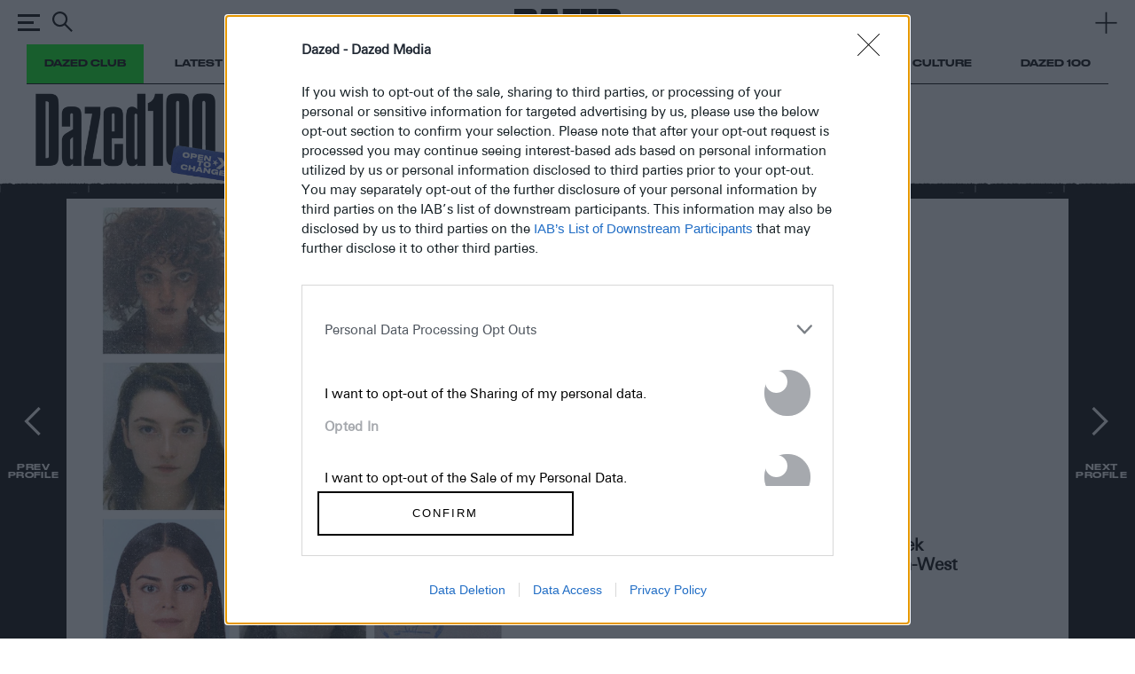

--- FILE ---
content_type: application/x-javascript
request_url: https://www.dazeddigital.com/assets/js/dazed100/dazed100-2021.js?version=20240508
body_size: 185020
content:
/*! For license information please see dazed100-2021.js.LICENSE.txt */
!function(){var t={4148:function(t,e,n){"use strict";var r=n(5606),i=n(6763);function o(t){return o="function"==typeof Symbol&&"symbol"==typeof Symbol.iterator?function(t){return typeof t}:function(t){return t&&"function"==typeof Symbol&&t.constructor===Symbol&&t!==Symbol.prototype?"symbol":typeof t},o(t)}function a(t,e){for(var n=0;n<e.length;n++){var r=e[n];r.enumerable=r.enumerable||!1,r.configurable=!0,"value"in r&&(r.writable=!0),Object.defineProperty(t,(void 0,i=function(t){if("object"!==o(t)||null===t)return t;var e=t[Symbol.toPrimitive];if(void 0!==e){var n=e.call(t,"string");if("object"!==o(n))return n;throw new TypeError("@@toPrimitive must return a primitive value.")}return String(t)}(r.key),"symbol"===o(i)?i:String(i)),r)}var i}function s(t,e,n){return e&&a(t.prototype,e),n&&a(t,n),Object.defineProperty(t,"prototype",{writable:!1}),t}var u,c,l=n(9597).codes,f=l.ERR_AMBIGUOUS_ARGUMENT,p=l.ERR_INVALID_ARG_TYPE,h=l.ERR_INVALID_ARG_VALUE,d=l.ERR_INVALID_RETURN_VALUE,g=l.ERR_MISSING_ARGS,y=n(3918),m=n(537).inspect,v=n(537).types,b=v.isPromise,_=v.isRegExp,w=n(9133)(),x=n(9394)(),S=n(8075)("RegExp.prototype.test");function T(){var t=n(2299);u=t.isDeepEqual,c=t.isDeepStrictEqual}new Map;var E=!1,O=t.exports=D,A={};function k(t){if(t.message instanceof Error)throw t.message;throw new y(t)}function I(t,e,n,r){if(!n){var i=!1;if(0===e)i=!0,r="No value argument passed to `assert.ok()`";else if(r instanceof Error)throw r;var o=new y({actual:n,expected:!0,message:r,operator:"==",stackStartFn:t});throw o.generatedMessage=i,o}}function D(){for(var t=arguments.length,e=new Array(t),n=0;n<t;n++)e[n]=arguments[n];I.apply(void 0,[D,e.length].concat(e))}O.fail=function t(e,n,o,a,s){var u,c=arguments.length;if(0===c?u="Failed":1===c?(o=e,e=void 0):(!1===E&&(E=!0,(r.emitWarning?r.emitWarning:i.warn.bind(i))("assert.fail() with more than one argument is deprecated. Please use assert.strictEqual() instead or only pass a message.","DeprecationWarning","DEP0094")),2===c&&(a="!=")),o instanceof Error)throw o;var l={actual:e,expected:n,operator:void 0===a?"fail":a,stackStartFn:s||t};void 0!==o&&(l.message=o);var f=new y(l);throw u&&(f.message=u,f.generatedMessage=!0),f},O.AssertionError=y,O.ok=D,O.equal=function t(e,n,r){if(arguments.length<2)throw new g("actual","expected");e!=n&&k({actual:e,expected:n,message:r,operator:"==",stackStartFn:t})},O.notEqual=function t(e,n,r){if(arguments.length<2)throw new g("actual","expected");e==n&&k({actual:e,expected:n,message:r,operator:"!=",stackStartFn:t})},O.deepEqual=function t(e,n,r){if(arguments.length<2)throw new g("actual","expected");void 0===u&&T(),u(e,n)||k({actual:e,expected:n,message:r,operator:"deepEqual",stackStartFn:t})},O.notDeepEqual=function t(e,n,r){if(arguments.length<2)throw new g("actual","expected");void 0===u&&T(),u(e,n)&&k({actual:e,expected:n,message:r,operator:"notDeepEqual",stackStartFn:t})},O.deepStrictEqual=function t(e,n,r){if(arguments.length<2)throw new g("actual","expected");void 0===u&&T(),c(e,n)||k({actual:e,expected:n,message:r,operator:"deepStrictEqual",stackStartFn:t})},O.notDeepStrictEqual=function t(e,n,r){if(arguments.length<2)throw new g("actual","expected");void 0===u&&T(),c(e,n)&&k({actual:e,expected:n,message:r,operator:"notDeepStrictEqual",stackStartFn:t})},O.strictEqual=function t(e,n,r){if(arguments.length<2)throw new g("actual","expected");x(e,n)||k({actual:e,expected:n,message:r,operator:"strictEqual",stackStartFn:t})},O.notStrictEqual=function t(e,n,r){if(arguments.length<2)throw new g("actual","expected");x(e,n)&&k({actual:e,expected:n,message:r,operator:"notStrictEqual",stackStartFn:t})};var C=s((function t(e,n,r){var i=this;!function(t,e){if(!(t instanceof e))throw new TypeError("Cannot call a class as a function")}(this,t),n.forEach((function(t){t in e&&(void 0!==r&&"string"==typeof r[t]&&_(e[t])&&S(e[t],r[t])?i[t]=r[t]:i[t]=e[t])}))}));function j(t,e,n,r){if("function"!=typeof e){if(_(e))return S(e,t);if(2===arguments.length)throw new p("expected",["Function","RegExp"],e);if("object"!==o(t)||null===t){var i=new y({actual:t,expected:e,message:n,operator:"deepStrictEqual",stackStartFn:r});throw i.operator=r.name,i}var a=Object.keys(e);if(e instanceof Error)a.push("name","message");else if(0===a.length)throw new h("error",e,"may not be an empty object");return void 0===u&&T(),a.forEach((function(i){"string"==typeof t[i]&&_(e[i])&&S(e[i],t[i])||function(t,e,n,r,i,o){if(!(n in t)||!c(t[n],e[n])){if(!r){var a=new C(t,i),s=new C(e,i,t),u=new y({actual:a,expected:s,operator:"deepStrictEqual",stackStartFn:o});throw u.actual=t,u.expected=e,u.operator=o.name,u}k({actual:t,expected:e,message:r,operator:o.name,stackStartFn:o})}}(t,e,i,n,a,r)})),!0}return void 0!==e.prototype&&t instanceof e||!Error.isPrototypeOf(e)&&!0===e.call({},t)}function P(t){if("function"!=typeof t)throw new p("fn","Function",t);try{t()}catch(t){return t}return A}function R(t){return b(t)||null!==t&&"object"===o(t)&&"function"==typeof t.then&&"function"==typeof t.catch}function z(t){return Promise.resolve().then((function(){var e;if("function"==typeof t){if(!R(e=t()))throw new d("instance of Promise","promiseFn",e)}else{if(!R(t))throw new p("promiseFn",["Function","Promise"],t);e=t}return Promise.resolve().then((function(){return e})).then((function(){return A})).catch((function(t){return t}))}))}function M(t,e,n,r){if("string"==typeof n){if(4===arguments.length)throw new p("error",["Object","Error","Function","RegExp"],n);if("object"===o(e)&&null!==e){if(e.message===n)throw new f("error/message",'The error message "'.concat(e.message,'" is identical to the message.'))}else if(e===n)throw new f("error/message",'The error "'.concat(e,'" is identical to the message.'));r=n,n=void 0}else if(null!=n&&"object"!==o(n)&&"function"!=typeof n)throw new p("error",["Object","Error","Function","RegExp"],n);if(e===A){var i="";n&&n.name&&(i+=" (".concat(n.name,")")),i+=r?": ".concat(r):".";var a="rejects"===t.name?"rejection":"exception";k({actual:void 0,expected:n,operator:t.name,message:"Missing expected ".concat(a).concat(i),stackStartFn:t})}if(n&&!j(e,n,r,t))throw e}function L(t,e,n,r){if(e!==A){if("string"==typeof n&&(r=n,n=void 0),!n||j(e,n)){var i=r?": ".concat(r):".",o="doesNotReject"===t.name?"rejection":"exception";k({actual:e,expected:n,operator:t.name,message:"Got unwanted ".concat(o).concat(i,"\n")+'Actual message: "'.concat(e&&e.message,'"'),stackStartFn:t})}throw e}}function B(t,e,n,r,i){if(!_(e))throw new p("regexp","RegExp",e);var a="match"===i;if("string"!=typeof t||S(e,t)!==a){if(n instanceof Error)throw n;var s=!n;n=n||("string"!=typeof t?'The "string" argument must be of type string. Received type '+"".concat(o(t)," (").concat(m(t),")"):(a?"The input did not match the regular expression ":"The input was expected to not match the regular expression ")+"".concat(m(e),". Input:\n\n").concat(m(t),"\n"));var u=new y({actual:t,expected:e,message:n,operator:i,stackStartFn:r});throw u.generatedMessage=s,u}}function F(){for(var t=arguments.length,e=new Array(t),n=0;n<t;n++)e[n]=arguments[n];I.apply(void 0,[F,e.length].concat(e))}O.throws=function t(e){for(var n=arguments.length,r=new Array(n>1?n-1:0),i=1;i<n;i++)r[i-1]=arguments[i];M.apply(void 0,[t,P(e)].concat(r))},O.rejects=function t(e){for(var n=arguments.length,r=new Array(n>1?n-1:0),i=1;i<n;i++)r[i-1]=arguments[i];return z(e).then((function(e){return M.apply(void 0,[t,e].concat(r))}))},O.doesNotThrow=function t(e){for(var n=arguments.length,r=new Array(n>1?n-1:0),i=1;i<n;i++)r[i-1]=arguments[i];L.apply(void 0,[t,P(e)].concat(r))},O.doesNotReject=function t(e){for(var n=arguments.length,r=new Array(n>1?n-1:0),i=1;i<n;i++)r[i-1]=arguments[i];return z(e).then((function(e){return L.apply(void 0,[t,e].concat(r))}))},O.ifError=function t(e){if(null!=e){var n="ifError got unwanted exception: ";"object"===o(e)&&"string"==typeof e.message?0===e.message.length&&e.constructor?n+=e.constructor.name:n+=e.message:n+=m(e);var r=new y({actual:e,expected:null,operator:"ifError",message:n,stackStartFn:t}),i=e.stack;if("string"==typeof i){var a=i.split("\n");a.shift();for(var s=r.stack.split("\n"),u=0;u<a.length;u++){var c=s.indexOf(a[u]);if(-1!==c){s=s.slice(0,c);break}}r.stack="".concat(s.join("\n"),"\n").concat(a.join("\n"))}throw r}},O.match=function t(e,n,r){B(e,n,r,t,"match")},O.doesNotMatch=function t(e,n,r){B(e,n,r,t,"doesNotMatch")},O.strict=w(F,O,{equal:O.strictEqual,deepEqual:O.deepStrictEqual,notEqual:O.notStrictEqual,notDeepEqual:O.notDeepStrictEqual}),O.strict.strict=O.strict},3918:function(t,e,n){"use strict";var r=n(5606);function i(t,e){var n=Object.keys(t);if(Object.getOwnPropertySymbols){var r=Object.getOwnPropertySymbols(t);e&&(r=r.filter((function(e){return Object.getOwnPropertyDescriptor(t,e).enumerable}))),n.push.apply(n,r)}return n}function o(t){for(var e=1;e<arguments.length;e++){var n=null!=arguments[e]?arguments[e]:{};e%2?i(Object(n),!0).forEach((function(e){var r,i,o;r=t,i=e,o=n[e],(i=s(i))in r?Object.defineProperty(r,i,{value:o,enumerable:!0,configurable:!0,writable:!0}):r[i]=o})):Object.getOwnPropertyDescriptors?Object.defineProperties(t,Object.getOwnPropertyDescriptors(n)):i(Object(n)).forEach((function(e){Object.defineProperty(t,e,Object.getOwnPropertyDescriptor(n,e))}))}return t}function a(t,e){for(var n=0;n<e.length;n++){var r=e[n];r.enumerable=r.enumerable||!1,r.configurable=!0,"value"in r&&(r.writable=!0),Object.defineProperty(t,s(r.key),r)}}function s(t){var e=function(t){if("object"!==g(t)||null===t)return t;var e=t[Symbol.toPrimitive];if(void 0!==e){var n=e.call(t,"string");if("object"!==g(n))return n;throw new TypeError("@@toPrimitive must return a primitive value.")}return String(t)}(t);return"symbol"===g(e)?e:String(e)}function u(t,e){if(e&&("object"===g(e)||"function"==typeof e))return e;if(void 0!==e)throw new TypeError("Derived constructors may only return object or undefined");return c(t)}function c(t){if(void 0===t)throw new ReferenceError("this hasn't been initialised - super() hasn't been called");return t}function l(t){var e="function"==typeof Map?new Map:void 0;return l=function(t){if(null===t||(n=t,-1===Function.toString.call(n).indexOf("[native code]")))return t;var n;if("function"!=typeof t)throw new TypeError("Super expression must either be null or a function");if(void 0!==e){if(e.has(t))return e.get(t);e.set(t,r)}function r(){return f(t,arguments,d(this).constructor)}return r.prototype=Object.create(t.prototype,{constructor:{value:r,enumerable:!1,writable:!0,configurable:!0}}),h(r,t)},l(t)}function f(t,e,n){return f=p()?Reflect.construct.bind():function(t,e,n){var r=[null];r.push.apply(r,e);var i=new(Function.bind.apply(t,r));return n&&h(i,n.prototype),i},f.apply(null,arguments)}function p(){if("undefined"==typeof Reflect||!Reflect.construct)return!1;if(Reflect.construct.sham)return!1;if("function"==typeof Proxy)return!0;try{return Boolean.prototype.valueOf.call(Reflect.construct(Boolean,[],(function(){}))),!0}catch(t){return!1}}function h(t,e){return h=Object.setPrototypeOf?Object.setPrototypeOf.bind():function(t,e){return t.__proto__=e,t},h(t,e)}function d(t){return d=Object.setPrototypeOf?Object.getPrototypeOf.bind():function(t){return t.__proto__||Object.getPrototypeOf(t)},d(t)}function g(t){return g="function"==typeof Symbol&&"symbol"==typeof Symbol.iterator?function(t){return typeof t}:function(t){return t&&"function"==typeof Symbol&&t.constructor===Symbol&&t!==Symbol.prototype?"symbol":typeof t},g(t)}var y=n(537).inspect,m=n(9597).codes.ERR_INVALID_ARG_TYPE;function v(t,e,n){return(void 0===n||n>t.length)&&(n=t.length),t.substring(n-e.length,n)===e}var b="",_="",w="",x="",S={deepStrictEqual:"Expected values to be strictly deep-equal:",strictEqual:"Expected values to be strictly equal:",strictEqualObject:'Expected "actual" to be reference-equal to "expected":',deepEqual:"Expected values to be loosely deep-equal:",equal:"Expected values to be loosely equal:",notDeepStrictEqual:'Expected "actual" not to be strictly deep-equal to:',notStrictEqual:'Expected "actual" to be strictly unequal to:',notStrictEqualObject:'Expected "actual" not to be reference-equal to "expected":',notDeepEqual:'Expected "actual" not to be loosely deep-equal to:',notEqual:'Expected "actual" to be loosely unequal to:',notIdentical:"Values identical but not reference-equal:"};function T(t){var e=Object.keys(t),n=Object.create(Object.getPrototypeOf(t));return e.forEach((function(e){n[e]=t[e]})),Object.defineProperty(n,"message",{value:t.message}),n}function E(t){return y(t,{compact:!1,customInspect:!1,depth:1e3,maxArrayLength:1/0,showHidden:!1,breakLength:1/0,showProxy:!1,sorted:!0,getters:!0})}var O=function(t,e){!function(t,e){if("function"!=typeof e&&null!==e)throw new TypeError("Super expression must either be null or a function");t.prototype=Object.create(e&&e.prototype,{constructor:{value:t,writable:!0,configurable:!0}}),Object.defineProperty(t,"prototype",{writable:!1}),e&&h(t,e)}(O,t);var n,i,s,l,f=(n=O,i=p(),function(){var t,e=d(n);if(i){var r=d(this).constructor;t=Reflect.construct(e,arguments,r)}else t=e.apply(this,arguments);return u(this,t)});function O(t){var e;if(function(t,e){if(!(t instanceof e))throw new TypeError("Cannot call a class as a function")}(this,O),"object"!==g(t)||null===t)throw new m("options","Object",t);var n=t.message,i=t.operator,o=t.stackStartFn,a=t.actual,s=t.expected,l=Error.stackTraceLimit;if(Error.stackTraceLimit=0,null!=n)e=f.call(this,String(n));else if(r.stderr&&r.stderr.isTTY&&(r.stderr&&r.stderr.getColorDepth&&1!==r.stderr.getColorDepth()?(b="[34m",_="[32m",x="[39m",w="[31m"):(b="",_="",x="",w="")),"object"===g(a)&&null!==a&&"object"===g(s)&&null!==s&&"stack"in a&&a instanceof Error&&"stack"in s&&s instanceof Error&&(a=T(a),s=T(s)),"deepStrictEqual"===i||"strictEqual"===i)e=f.call(this,function(t,e,n){var i="",o="",a=0,s="",u=!1,c=E(t),l=c.split("\n"),f=E(e).split("\n"),p=0,h="";if("strictEqual"===n&&"object"===g(t)&&"object"===g(e)&&null!==t&&null!==e&&(n="strictEqualObject"),1===l.length&&1===f.length&&l[0]!==f[0]){var d=l[0].length+f[0].length;if(d<=10){if(!("object"===g(t)&&null!==t||"object"===g(e)&&null!==e||0===t&&0===e))return"".concat(S[n],"\n\n")+"".concat(l[0]," !== ").concat(f[0],"\n")}else if("strictEqualObject"!==n&&d<(r.stderr&&r.stderr.isTTY?r.stderr.columns:80)){for(;l[0][p]===f[0][p];)p++;p>2&&(h="\n  ".concat(function(t,e){if(e=Math.floor(e),0==t.length||0==e)return"";var n=t.length*e;for(e=Math.floor(Math.log(e)/Math.log(2));e;)t+=t,e--;return t+t.substring(0,n-t.length)}(" ",p),"^"),p=0)}}for(var y=l[l.length-1],m=f[f.length-1];y===m&&(p++<2?s="\n  ".concat(y).concat(s):i=y,l.pop(),f.pop(),0!==l.length&&0!==f.length);)y=l[l.length-1],m=f[f.length-1];var T=Math.max(l.length,f.length);if(0===T){var O=c.split("\n");if(O.length>30)for(O[26]="".concat(b,"...").concat(x);O.length>27;)O.pop();return"".concat(S.notIdentical,"\n\n").concat(O.join("\n"),"\n")}p>3&&(s="\n".concat(b,"...").concat(x).concat(s),u=!0),""!==i&&(s="\n  ".concat(i).concat(s),i="");var A=0,k=S[n]+"\n".concat(_,"+ actual").concat(x," ").concat(w,"- expected").concat(x),I=" ".concat(b,"...").concat(x," Lines skipped");for(p=0;p<T;p++){var D=p-a;if(l.length<p+1)D>1&&p>2&&(D>4?(o+="\n".concat(b,"...").concat(x),u=!0):D>3&&(o+="\n  ".concat(f[p-2]),A++),o+="\n  ".concat(f[p-1]),A++),a=p,i+="\n".concat(w,"-").concat(x," ").concat(f[p]),A++;else if(f.length<p+1)D>1&&p>2&&(D>4?(o+="\n".concat(b,"...").concat(x),u=!0):D>3&&(o+="\n  ".concat(l[p-2]),A++),o+="\n  ".concat(l[p-1]),A++),a=p,o+="\n".concat(_,"+").concat(x," ").concat(l[p]),A++;else{var C=f[p],j=l[p],P=j!==C&&(!v(j,",")||j.slice(0,-1)!==C);P&&v(C,",")&&C.slice(0,-1)===j&&(P=!1,j+=","),P?(D>1&&p>2&&(D>4?(o+="\n".concat(b,"...").concat(x),u=!0):D>3&&(o+="\n  ".concat(l[p-2]),A++),o+="\n  ".concat(l[p-1]),A++),a=p,o+="\n".concat(_,"+").concat(x," ").concat(j),i+="\n".concat(w,"-").concat(x," ").concat(C),A+=2):(o+=i,i="",1!==D&&0!==p||(o+="\n  ".concat(j),A++))}if(A>20&&p<T-2)return"".concat(k).concat(I,"\n").concat(o,"\n").concat(b,"...").concat(x).concat(i,"\n")+"".concat(b,"...").concat(x)}return"".concat(k).concat(u?I:"","\n").concat(o).concat(i).concat(s).concat(h)}(a,s,i));else if("notDeepStrictEqual"===i||"notStrictEqual"===i){var p=S[i],h=E(a).split("\n");if("notStrictEqual"===i&&"object"===g(a)&&null!==a&&(p=S.notStrictEqualObject),h.length>30)for(h[26]="".concat(b,"...").concat(x);h.length>27;)h.pop();e=1===h.length?f.call(this,"".concat(p," ").concat(h[0])):f.call(this,"".concat(p,"\n\n").concat(h.join("\n"),"\n"))}else{var d=E(a),y="",A=S[i];"notDeepEqual"===i||"notEqual"===i?(d="".concat(S[i],"\n\n").concat(d)).length>1024&&(d="".concat(d.slice(0,1021),"...")):(y="".concat(E(s)),d.length>512&&(d="".concat(d.slice(0,509),"...")),y.length>512&&(y="".concat(y.slice(0,509),"...")),"deepEqual"===i||"equal"===i?d="".concat(A,"\n\n").concat(d,"\n\nshould equal\n\n"):y=" ".concat(i," ").concat(y)),e=f.call(this,"".concat(d).concat(y))}return Error.stackTraceLimit=l,e.generatedMessage=!n,Object.defineProperty(c(e),"name",{value:"AssertionError [ERR_ASSERTION]",enumerable:!1,writable:!0,configurable:!0}),e.code="ERR_ASSERTION",e.actual=a,e.expected=s,e.operator=i,Error.captureStackTrace&&Error.captureStackTrace(c(e),o),e.stack,e.name="AssertionError",u(e)}return s=O,(l=[{key:"toString",value:function(){return"".concat(this.name," [").concat(this.code,"]: ").concat(this.message)}},{key:e,value:function(t,e){return y(this,o(o({},e),{},{customInspect:!1,depth:0}))}}])&&a(s.prototype,l),Object.defineProperty(s,"prototype",{writable:!1}),O}(l(Error),y.custom);t.exports=O},9597:function(t,e,n){"use strict";function r(t){return r="function"==typeof Symbol&&"symbol"==typeof Symbol.iterator?function(t){return typeof t}:function(t){return t&&"function"==typeof Symbol&&t.constructor===Symbol&&t!==Symbol.prototype?"symbol":typeof t},r(t)}function i(t,e){return i=Object.setPrototypeOf?Object.setPrototypeOf.bind():function(t,e){return t.__proto__=e,t},i(t,e)}function o(t){return o=Object.setPrototypeOf?Object.getPrototypeOf.bind():function(t){return t.__proto__||Object.getPrototypeOf(t)},o(t)}var a,s,u={};function c(t,e,n){n||(n=Error);var a=function(n){!function(t,e){if("function"!=typeof e&&null!==e)throw new TypeError("Super expression must either be null or a function");t.prototype=Object.create(e&&e.prototype,{constructor:{value:t,writable:!0,configurable:!0}}),Object.defineProperty(t,"prototype",{writable:!1}),e&&i(t,e)}(l,n);var a,s,u,c=(s=l,u=function(){if("undefined"==typeof Reflect||!Reflect.construct)return!1;if(Reflect.construct.sham)return!1;if("function"==typeof Proxy)return!0;try{return Boolean.prototype.valueOf.call(Reflect.construct(Boolean,[],(function(){}))),!0}catch(t){return!1}}(),function(){var t,e=o(s);if(u){var n=o(this).constructor;t=Reflect.construct(e,arguments,n)}else t=e.apply(this,arguments);return function(t,e){if(e&&("object"===r(e)||"function"==typeof e))return e;if(void 0!==e)throw new TypeError("Derived constructors may only return object or undefined");return function(t){if(void 0===t)throw new ReferenceError("this hasn't been initialised - super() hasn't been called");return t}(t)}(this,t)});function l(n,r,i){var o;return function(t,e){if(!(t instanceof e))throw new TypeError("Cannot call a class as a function")}(this,l),o=c.call(this,function(t,n,r){return"string"==typeof e?e:e(t,n,r)}(n,r,i)),o.code=t,o}return a=l,Object.defineProperty(a,"prototype",{writable:!1}),a}(n);u[t]=a}function l(t,e){if(Array.isArray(t)){var n=t.length;return t=t.map((function(t){return String(t)})),n>2?"one of ".concat(e," ").concat(t.slice(0,n-1).join(", "),", or ")+t[n-1]:2===n?"one of ".concat(e," ").concat(t[0]," or ").concat(t[1]):"of ".concat(e," ").concat(t[0])}return"of ".concat(e," ").concat(String(t))}c("ERR_AMBIGUOUS_ARGUMENT",'The "%s" argument is ambiguous. %s',TypeError),c("ERR_INVALID_ARG_TYPE",(function(t,e,i){var o,s,u,c,f;if(void 0===a&&(a=n(4148)),a("string"==typeof t,"'name' must be a string"),"string"==typeof e&&(s="not ",e.substr(0,4)===s)?(o="must not be",e=e.replace(/^not /,"")):o="must be",function(t,e,n){return(void 0===n||n>t.length)&&(n=t.length),t.substring(n-9,n)===e}(t," argument"))u="The ".concat(t," ").concat(o," ").concat(l(e,"type"));else{var p=("number"!=typeof f&&(f=0),f+1>(c=t).length||-1===c.indexOf(".",f)?"argument":"property");u='The "'.concat(t,'" ').concat(p," ").concat(o," ").concat(l(e,"type"))}return u+". Received type ".concat(r(i))}),TypeError),c("ERR_INVALID_ARG_VALUE",(function(t,e){var r=arguments.length>2&&void 0!==arguments[2]?arguments[2]:"is invalid";void 0===s&&(s=n(537));var i=s.inspect(e);return i.length>128&&(i="".concat(i.slice(0,128),"...")),"The argument '".concat(t,"' ").concat(r,". Received ").concat(i)}),TypeError,RangeError),c("ERR_INVALID_RETURN_VALUE",(function(t,e,n){var i;return i=n&&n.constructor&&n.constructor.name?"instance of ".concat(n.constructor.name):"type ".concat(r(n)),"Expected ".concat(t,' to be returned from the "').concat(e,'"')+" function but got ".concat(i,".")}),TypeError),c("ERR_MISSING_ARGS",(function(){for(var t=arguments.length,e=new Array(t),r=0;r<t;r++)e[r]=arguments[r];void 0===a&&(a=n(4148)),a(e.length>0,"At least one arg needs to be specified");var i="The ",o=e.length;switch(e=e.map((function(t){return'"'.concat(t,'"')})),o){case 1:i+="".concat(e[0]," argument");break;case 2:i+="".concat(e[0]," and ").concat(e[1]," arguments");break;default:i+=e.slice(0,o-1).join(", "),i+=", and ".concat(e[o-1]," arguments")}return"".concat(i," must be specified")}),TypeError),t.exports.codes=u},2299:function(t,e,n){"use strict";function r(t,e){return function(t){if(Array.isArray(t))return t}(t)||function(t,e){var n=null==t?null:"undefined"!=typeof Symbol&&t[Symbol.iterator]||t["@@iterator"];if(null!=n){var r,i,o,a,s=[],u=!0,c=!1;try{if(o=(n=n.call(t)).next,0===e){if(Object(n)!==n)return;u=!1}else for(;!(u=(r=o.call(n)).done)&&(s.push(r.value),s.length!==e);u=!0);}catch(t){c=!0,i=t}finally{try{if(!u&&null!=n.return&&(a=n.return(),Object(a)!==a))return}finally{if(c)throw i}}return s}}(t,e)||function(t,e){if(t){if("string"==typeof t)return i(t,e);var n=Object.prototype.toString.call(t).slice(8,-1);return"Object"===n&&t.constructor&&(n=t.constructor.name),"Map"===n||"Set"===n?Array.from(t):"Arguments"===n||/^(?:Ui|I)nt(?:8|16|32)(?:Clamped)?Array$/.test(n)?i(t,e):void 0}}(t,e)||function(){throw new TypeError("Invalid attempt to destructure non-iterable instance.\nIn order to be iterable, non-array objects must have a [Symbol.iterator]() method.")}()}function i(t,e){(null==e||e>t.length)&&(e=t.length);for(var n=0,r=new Array(e);n<e;n++)r[n]=t[n];return r}function o(t){return o="function"==typeof Symbol&&"symbol"==typeof Symbol.iterator?function(t){return typeof t}:function(t){return t&&"function"==typeof Symbol&&t.constructor===Symbol&&t!==Symbol.prototype?"symbol":typeof t},o(t)}var a=void 0!==/a/g.flags,s=function(t){var e=[];return t.forEach((function(t){return e.push(t)})),e},u=function(t){var e=[];return t.forEach((function(t,n){return e.push([n,t])})),e},c=Object.is?Object.is:n(7653),l=Object.getOwnPropertySymbols?Object.getOwnPropertySymbols:function(){return[]},f=Number.isNaN?Number.isNaN:n(4133);function p(t){return t.call.bind(t)}var h=p(Object.prototype.hasOwnProperty),d=p(Object.prototype.propertyIsEnumerable),g=p(Object.prototype.toString),y=n(537).types,m=y.isAnyArrayBuffer,v=y.isArrayBufferView,b=y.isDate,_=y.isMap,w=y.isRegExp,x=y.isSet,S=y.isNativeError,T=y.isBoxedPrimitive,E=y.isNumberObject,O=y.isStringObject,A=y.isBooleanObject,k=y.isBigIntObject,I=y.isSymbolObject,D=y.isFloat32Array,C=y.isFloat64Array;function j(t){if(0===t.length||t.length>10)return!0;for(var e=0;e<t.length;e++){var n=t.charCodeAt(e);if(n<48||n>57)return!0}return 10===t.length&&t>=Math.pow(2,32)}function P(t){return Object.keys(t).filter(j).concat(l(t).filter(Object.prototype.propertyIsEnumerable.bind(t)))}function R(t,e){if(t===e)return 0;for(var n=t.length,r=e.length,i=0,o=Math.min(n,r);i<o;++i)if(t[i]!==e[i]){n=t[i],r=e[i];break}return n<r?-1:r<n?1:0}function z(t,e,n,r){if(t===e)return 0!==t||!n||c(t,e);if(n){if("object"!==o(t))return"number"==typeof t&&f(t)&&f(e);if("object"!==o(e)||null===t||null===e)return!1;if(Object.getPrototypeOf(t)!==Object.getPrototypeOf(e))return!1}else{if(null===t||"object"!==o(t))return(null===e||"object"!==o(e))&&t==e;if(null===e||"object"!==o(e))return!1}var i,s,u,l,p=g(t);if(p!==g(e))return!1;if(Array.isArray(t)){if(t.length!==e.length)return!1;var h=P(t),d=P(e);return h.length===d.length&&L(t,e,n,r,1,h)}if("[object Object]"===p&&(!_(t)&&_(e)||!x(t)&&x(e)))return!1;if(b(t)){if(!b(e)||Date.prototype.getTime.call(t)!==Date.prototype.getTime.call(e))return!1}else if(w(t)){if(!w(e)||(u=t,l=e,!(a?u.source===l.source&&u.flags===l.flags:RegExp.prototype.toString.call(u)===RegExp.prototype.toString.call(l))))return!1}else if(S(t)||t instanceof Error){if(t.message!==e.message||t.name!==e.name)return!1}else{if(v(t)){if(n||!D(t)&&!C(t)){if(!function(t,e){return t.byteLength===e.byteLength&&0===R(new Uint8Array(t.buffer,t.byteOffset,t.byteLength),new Uint8Array(e.buffer,e.byteOffset,e.byteLength))}(t,e))return!1}else if(!function(t,e){if(t.byteLength!==e.byteLength)return!1;for(var n=0;n<t.byteLength;n++)if(t[n]!==e[n])return!1;return!0}(t,e))return!1;var y=P(t),j=P(e);return y.length===j.length&&L(t,e,n,r,0,y)}if(x(t))return!(!x(e)||t.size!==e.size)&&L(t,e,n,r,2);if(_(t))return!(!_(e)||t.size!==e.size)&&L(t,e,n,r,3);if(m(t)){if(s=e,(i=t).byteLength!==s.byteLength||0!==R(new Uint8Array(i),new Uint8Array(s)))return!1}else if(T(t)&&!function(t,e){return E(t)?E(e)&&c(Number.prototype.valueOf.call(t),Number.prototype.valueOf.call(e)):O(t)?O(e)&&String.prototype.valueOf.call(t)===String.prototype.valueOf.call(e):A(t)?A(e)&&Boolean.prototype.valueOf.call(t)===Boolean.prototype.valueOf.call(e):k(t)?k(e)&&BigInt.prototype.valueOf.call(t)===BigInt.prototype.valueOf.call(e):I(e)&&Symbol.prototype.valueOf.call(t)===Symbol.prototype.valueOf.call(e)}(t,e))return!1}return L(t,e,n,r,0)}function M(t,e){return e.filter((function(e){return d(t,e)}))}function L(t,e,n,i,a,c){if(5===arguments.length){c=Object.keys(t);var f=Object.keys(e);if(c.length!==f.length)return!1}for(var p=0;p<c.length;p++)if(!h(e,c[p]))return!1;if(n&&5===arguments.length){var g=l(t);if(0!==g.length){var y=0;for(p=0;p<g.length;p++){var m=g[p];if(d(t,m)){if(!d(e,m))return!1;c.push(m),y++}else if(d(e,m))return!1}var v=l(e);if(g.length!==v.length&&M(e,v).length!==y)return!1}else{var b=l(e);if(0!==b.length&&0!==M(e,b).length)return!1}}if(0===c.length&&(0===a||1===a&&0===t.length||0===t.size))return!0;if(void 0===i)i={val1:new Map,val2:new Map,position:0};else{var _=i.val1.get(t);if(void 0!==_){var w=i.val2.get(e);if(void 0!==w)return _===w}i.position++}i.val1.set(t,i.position),i.val2.set(e,i.position);var x=function(t,e,n,i,a,c){var l=0;if(2===c){if(!function(t,e,n,r){for(var i=null,a=s(t),u=0;u<a.length;u++){var c=a[u];if("object"===o(c)&&null!==c)null===i&&(i=new Set),i.add(c);else if(!e.has(c)){if(n)return!1;if(!N(t,e,c))return!1;null===i&&(i=new Set),i.add(c)}}if(null!==i){for(var l=s(e),f=0;f<l.length;f++){var p=l[f];if("object"===o(p)&&null!==p){if(!B(i,p,n,r))return!1}else if(!n&&!t.has(p)&&!B(i,p,n,r))return!1}return 0===i.size}return!0}(t,e,n,a))return!1}else if(3===c){if(!function(t,e,n,i){for(var a=null,s=u(t),c=0;c<s.length;c++){var l=r(s[c],2),f=l[0],p=l[1];if("object"===o(f)&&null!==f)null===a&&(a=new Set),a.add(f);else{var h=e.get(f);if(void 0===h&&!e.has(f)||!z(p,h,n,i)){if(n)return!1;if(!q(t,e,f,p,i))return!1;null===a&&(a=new Set),a.add(f)}}}if(null!==a){for(var d=u(e),g=0;g<d.length;g++){var y=r(d[g],2),m=y[0],v=y[1];if("object"===o(m)&&null!==m){if(!W(a,t,m,v,n,i))return!1}else if(!(n||t.has(m)&&z(t.get(m),v,!1,i)||W(a,t,m,v,!1,i)))return!1}return 0===a.size}return!0}(t,e,n,a))return!1}else if(1===c)for(;l<t.length;l++){if(!h(t,l)){if(h(e,l))return!1;for(var f=Object.keys(t);l<f.length;l++){var p=f[l];if(!h(e,p)||!z(t[p],e[p],n,a))return!1}return f.length===Object.keys(e).length}if(!h(e,l)||!z(t[l],e[l],n,a))return!1}for(l=0;l<i.length;l++){var d=i[l];if(!z(t[d],e[d],n,a))return!1}return!0}(t,e,n,c,i,a);return i.val1.delete(t),i.val2.delete(e),x}function B(t,e,n,r){for(var i=s(t),o=0;o<i.length;o++){var a=i[o];if(z(e,a,n,r))return t.delete(a),!0}return!1}function F(t){switch(o(t)){case"undefined":return null;case"object":return;case"symbol":return!1;case"string":t=+t;case"number":if(f(t))return!1}return!0}function N(t,e,n){var r=F(n);return null!=r?r:e.has(r)&&!t.has(r)}function q(t,e,n,r,i){var o=F(n);if(null!=o)return o;var a=e.get(o);return!(void 0===a&&!e.has(o)||!z(r,a,!1,i))&&!t.has(o)&&z(r,a,!1,i)}function W(t,e,n,r,i,o){for(var a=s(t),u=0;u<a.length;u++){var c=a[u];if(z(n,c,i,o)&&z(r,e.get(c),i,o))return t.delete(c),!0}return!1}t.exports={isDeepEqual:function(t,e){return z(t,e,!1)},isDeepStrictEqual:function(t,e){return z(t,e,!0)}}},3144:function(t,e,n){"use strict";var r=n(6743),i=n(1002),o=n(76),a=n(7119);t.exports=a||r.call(o,i)},2205:function(t,e,n){"use strict";var r=n(6743),i=n(1002),o=n(3144);t.exports=function(){return o(r,i,arguments)}},1002:function(t){"use strict";t.exports=Function.prototype.apply},76:function(t){"use strict";t.exports=Function.prototype.call},3126:function(t,e,n){"use strict";var r=n(6743),i=n(9675),o=n(76),a=n(3144);t.exports=function(t){if(t.length<1||"function"!=typeof t[0])throw new i("a function is required");return a(r,o,t)}},7119:function(t){"use strict";t.exports="undefined"!=typeof Reflect&&Reflect&&Reflect.apply},8075:function(t,e,n){"use strict";var r=n(453),i=n(487),o=i(r("String.prototype.indexOf"));t.exports=function(t,e){var n=r(t,!!e);return"function"==typeof n&&o(t,".prototype.")>-1?i(n):n}},487:function(t,e,n){"use strict";var r=n(6897),i=n(655),o=n(3126),a=n(2205);t.exports=function(t){var e=o(arguments),n=t.length-(arguments.length-1);return r(e,1+(n>0?n:0),!0)},i?i(t.exports,"apply",{value:a}):t.exports.apply=a},6556:function(t,e,n){"use strict";var r=n(453),i=n(5021),o=i([r("%String.prototype.indexOf%")]);t.exports=function(t,e){var n=r(t,!!e);return"function"==typeof n&&o(t,".prototype.")>-1?i([n]):n}},1219:function(t,e,n){"use strict";var r=n(6743),i=n(9141),o=n(2393),a=n(2958);t.exports=a||r.call(o,i)},9141:function(t){"use strict";t.exports=Function.prototype.apply},2393:function(t){"use strict";t.exports=Function.prototype.call},5021:function(t,e,n){"use strict";var r=n(6743),i=n(9675),o=n(2393),a=n(1219);t.exports=function(t){if(t.length<1||"function"!=typeof t[0])throw new i("a function is required");return a(r,o,t)}},2958:function(t){"use strict";t.exports="undefined"!=typeof Reflect&&Reflect&&Reflect.apply},6763:function(t,e,n){var r=n(537),i=n(4148);function o(){return(new Date).getTime()}var a,s=Array.prototype.slice,u={};a=void 0!==n.g&&n.g.console?n.g.console:"undefined"!=typeof window&&window.console?window.console:{};for(var c=[[function(){},"log"],[function(){a.log.apply(a,arguments)},"info"],[function(){a.log.apply(a,arguments)},"warn"],[function(){a.warn.apply(a,arguments)},"error"],[function(t){u[t]=o()},"time"],[function(t){var e=u[t];if(!e)throw new Error("No such label: "+t);delete u[t];var n=o()-e;a.log(t+": "+n+"ms")},"timeEnd"],[function(){var t=new Error;t.name="Trace",t.message=r.format.apply(null,arguments),a.error(t.stack)},"trace"],[function(t){a.log(r.inspect(t)+"\n")},"dir"],[function(t){if(!t){var e=s.call(arguments,1);i.ok(!1,r.format.apply(null,e))}},"assert"]],l=0;l<c.length;l++){var f=c[l],p=f[0],h=f[1];a[h]||(a[h]=p)}t.exports=a},41:function(t,e,n){"use strict";var r=n(655),i=n(8068),o=n(9675),a=n(5795);t.exports=function(t,e,n){if(!t||"object"!=typeof t&&"function"!=typeof t)throw new o("`obj` must be an object or a function`");if("string"!=typeof e&&"symbol"!=typeof e)throw new o("`property` must be a string or a symbol`");if(arguments.length>3&&"boolean"!=typeof arguments[3]&&null!==arguments[3])throw new o("`nonEnumerable`, if provided, must be a boolean or null");if(arguments.length>4&&"boolean"!=typeof arguments[4]&&null!==arguments[4])throw new o("`nonWritable`, if provided, must be a boolean or null");if(arguments.length>5&&"boolean"!=typeof arguments[5]&&null!==arguments[5])throw new o("`nonConfigurable`, if provided, must be a boolean or null");if(arguments.length>6&&"boolean"!=typeof arguments[6])throw new o("`loose`, if provided, must be a boolean");var s=arguments.length>3?arguments[3]:null,u=arguments.length>4?arguments[4]:null,c=arguments.length>5?arguments[5]:null,l=arguments.length>6&&arguments[6],f=!!a&&a(t,e);if(r)r(t,e,{configurable:null===c&&f?f.configurable:!c,enumerable:null===s&&f?f.enumerable:!s,value:n,writable:null===u&&f?f.writable:!u});else{if(!l&&(s||u||c))throw new i("This environment does not support defining a property as non-configurable, non-writable, or non-enumerable.");t[e]=n}}},8452:function(t,e,n){"use strict";var r=n(1189),i="function"==typeof Symbol&&"symbol"==typeof Symbol("foo"),o=Object.prototype.toString,a=Array.prototype.concat,s=n(41),u=n(592)(),c=function(t,e,n,r){if(e in t)if(!0===r){if(t[e]===n)return}else if("function"!=typeof(i=r)||"[object Function]"!==o.call(i)||!r())return;var i;u?s(t,e,n,!0):s(t,e,n)},l=function(t,e){var n=arguments.length>2?arguments[2]:{},o=r(e);i&&(o=a.call(o,Object.getOwnPropertySymbols(e)));for(var s=0;s<o.length;s+=1)c(t,o[s],e[o[s]],n[o[s]])};l.supportsDescriptors=!!u,t.exports=l},9786:function(t,e,n){var r,i;!function(o,a){"use strict";void 0===(i="function"==typeof(r=a)?r.call(e,n,e,t):r)||(t.exports=i)}(window,(function(){"use strict";var t=function(){var t=window.Element.prototype;if(t.matches)return"matches";if(t.matchesSelector)return"matchesSelector";for(var e=["webkit","moz","ms","o"],n=0;n<e.length;n++){var r=e[n]+"MatchesSelector";if(t[r])return r}}();return function(e,n){return e[t](n)}}))},7176:function(t,e,n){"use strict";var r,i=n(3126),o=n(5795);try{r=[].__proto__===Array.prototype}catch(t){if(!t||"object"!=typeof t||!("code"in t)||"ERR_PROTO_ACCESS"!==t.code)throw t}var a=!!r&&o&&o(Object.prototype,"__proto__"),s=Object,u=s.getPrototypeOf;t.exports=a&&"function"==typeof a.get?i([a.get]):"function"==typeof u&&function(t){return u(null==t?t:s(t))}},655:function(t){"use strict";var e=Object.defineProperty||!1;if(e)try{e({},"a",{value:1})}catch(t){e=!1}t.exports=e},1237:function(t){"use strict";t.exports=EvalError},9383:function(t){"use strict";t.exports=Error},9290:function(t){"use strict";t.exports=RangeError},9538:function(t){"use strict";t.exports=ReferenceError},8068:function(t){"use strict";t.exports=SyntaxError},9675:function(t){"use strict";t.exports=TypeError},5345:function(t){"use strict";t.exports=URIError},9612:function(t){"use strict";t.exports=Object},2137:function(t){var e,n;e="undefined"!=typeof window?window:this,n=function(){function t(){}let e=t.prototype;return e.on=function(t,e){if(!t||!e)return this;let n=this._events=this._events||{},r=n[t]=n[t]||[];return r.includes(e)||r.push(e),this},e.once=function(t,e){if(!t||!e)return this;this.on(t,e);let n=this._onceEvents=this._onceEvents||{};return(n[t]=n[t]||{})[e]=!0,this},e.off=function(t,e){let n=this._events&&this._events[t];if(!n||!n.length)return this;let r=n.indexOf(e);return-1!=r&&n.splice(r,1),this},e.emitEvent=function(t,e){let n=this._events&&this._events[t];if(!n||!n.length)return this;n=n.slice(0),e=e||[];let r=this._onceEvents&&this._onceEvents[t];for(let i of n)r&&r[i]&&(this.off(t,i),delete r[i]),i.apply(this,e);return this},e.allOff=function(){return delete this._events,delete this._onceEvents,this},t},t.exports?t.exports=n():e.EvEmitter=n()},977:function(t,e,n){var r,i;!function(o){r=[n(9786)],i=function(t){return function(t,e){"use strict";var n={extend:function(t,e){for(var n in e)t[n]=e[n];return t},modulo:function(t,e){return(t%e+e)%e}},r=Array.prototype.slice;n.makeArray=function(t){return Array.isArray(t)?t:null==t?[]:"object"==typeof t&&"number"==typeof t.length?r.call(t):[t]},n.removeFrom=function(t,e){var n=t.indexOf(e);-1!=n&&t.splice(n,1)},n.getParent=function(t,n){for(;t.parentNode&&t!=document.body;)if(t=t.parentNode,e(t,n))return t},n.getQueryElement=function(t){return"string"==typeof t?document.querySelector(t):t},n.handleEvent=function(t){var e="on"+t.type;this[e]&&this[e](t)},n.filterFindElements=function(t,r){t=n.makeArray(t);var i=[];return t.forEach((function(t){if(t instanceof HTMLElement)if(r){e(t,r)&&i.push(t);for(var n=t.querySelectorAll(r),o=0;o<n.length;o++)i.push(n[o])}else i.push(t)})),i},n.debounceMethod=function(t,e,n){n=n||100;var r=t.prototype[e],i=e+"Timeout";t.prototype[e]=function(){var t=this[i];clearTimeout(t);var e=arguments,o=this;this[i]=setTimeout((function(){r.apply(o,e),delete o[i]}),n)}},n.docReady=function(t){var e=document.readyState;"complete"==e||"interactive"==e?setTimeout(t):document.addEventListener("DOMContentLoaded",t)},n.toDashed=function(t){return t.replace(/(.)([A-Z])/g,(function(t,e,n){return e+"-"+n})).toLowerCase()};var i=t.console;return n.htmlInit=function(e,r){n.docReady((function(){var o=n.toDashed(r),a="data-"+o,s=document.querySelectorAll("["+a+"]"),u=document.querySelectorAll(".js-"+o),c=n.makeArray(s).concat(n.makeArray(u)),l=a+"-options",f=t.jQuery;c.forEach((function(t){var n,o=t.getAttribute(a)||t.getAttribute(l);try{n=o&&JSON.parse(o)}catch(e){return void(i&&i.error("Error parsing "+a+" on "+t.className+": "+e))}var s=new e(t,n);f&&f.data(t,r,s)}))}))},n}(o,t)}.apply(e,r),void 0===i||(t.exports=i)}(window)},2682:function(t,e,n){"use strict";var r=n(9600),i=Object.prototype.toString,o=Object.prototype.hasOwnProperty;t.exports=function(t,e,n){if(!r(e))throw new TypeError("iterator must be a function");var a,s;arguments.length>=3&&(a=n),s=t,"[object Array]"===i.call(s)?function(t,e,n){for(var r=0,i=t.length;r<i;r++)o.call(t,r)&&(null==n?e(t[r],r,t):e.call(n,t[r],r,t))}(t,e,a):"string"==typeof t?function(t,e,n){for(var r=0,i=t.length;r<i;r++)null==n?e(t.charAt(r),r,t):e.call(n,t.charAt(r),r,t)}(t,e,a):function(t,e,n){for(var r in t)o.call(t,r)&&(null==n?e(t[r],r,t):e.call(n,t[r],r,t))}(t,e,a)}},9353:function(t){"use strict";var e=Object.prototype.toString,n=Math.max,r=function(t,e){for(var n=[],r=0;r<t.length;r+=1)n[r]=t[r];for(var i=0;i<e.length;i+=1)n[i+t.length]=e[i];return n};t.exports=function(t){var i=this;if("function"!=typeof i||"[object Function]"!==e.apply(i))throw new TypeError("Function.prototype.bind called on incompatible "+i);for(var o,a=function(t){for(var e=[],n=1,r=0;n<t.length;n+=1,r+=1)e[r]=t[n];return e}(arguments),s=n(0,i.length-a.length),u=[],c=0;c<s;c++)u[c]="$"+c;if(o=Function("binder","return function ("+function(t){for(var e="",n=0;n<t.length;n+=1)e+=t[n],n+1<t.length&&(e+=",");return e}(u)+"){ return binder.apply(this,arguments); }")((function(){if(this instanceof o){var e=i.apply(this,r(a,arguments));return Object(e)===e?e:this}return i.apply(t,r(a,arguments))})),i.prototype){var l=function(){};l.prototype=i.prototype,o.prototype=new l,l.prototype=null}return o}},6743:function(t,e,n){"use strict";var r=n(9353);t.exports=Function.prototype.bind||r},453:function(t,e,n){"use strict";var r,i=n(9612),o=n(9383),a=n(1237),s=n(9290),u=n(9538),c=n(8068),l=n(9675),f=n(5345),p=n(1514),h=n(8968),d=n(6188),g=n(8002),y=n(5880),m=n(414),v=n(3093),b=Function,_=function(t){try{return b('"use strict"; return ('+t+").constructor;")()}catch(t){}},w=n(5795),x=n(655),S=function(){throw new l},T=w?function(){try{return S}catch(t){try{return w(arguments,"callee").get}catch(t){return S}}}():S,E=n(4119)(),O=n(3628),A=n(1064),k=n(8648),I=n(6026),D=n(5820),C={},j="undefined"!=typeof Uint8Array&&O?O(Uint8Array):r,P={__proto__:null,"%AggregateError%":"undefined"==typeof AggregateError?r:AggregateError,"%Array%":Array,"%ArrayBuffer%":"undefined"==typeof ArrayBuffer?r:ArrayBuffer,"%ArrayIteratorPrototype%":E&&O?O([][Symbol.iterator]()):r,"%AsyncFromSyncIteratorPrototype%":r,"%AsyncFunction%":C,"%AsyncGenerator%":C,"%AsyncGeneratorFunction%":C,"%AsyncIteratorPrototype%":C,"%Atomics%":"undefined"==typeof Atomics?r:Atomics,"%BigInt%":"undefined"==typeof BigInt?r:BigInt,"%BigInt64Array%":"undefined"==typeof BigInt64Array?r:BigInt64Array,"%BigUint64Array%":"undefined"==typeof BigUint64Array?r:BigUint64Array,"%Boolean%":Boolean,"%DataView%":"undefined"==typeof DataView?r:DataView,"%Date%":Date,"%decodeURI%":decodeURI,"%decodeURIComponent%":decodeURIComponent,"%encodeURI%":encodeURI,"%encodeURIComponent%":encodeURIComponent,"%Error%":o,"%eval%":eval,"%EvalError%":a,"%Float16Array%":"undefined"==typeof Float16Array?r:Float16Array,"%Float32Array%":"undefined"==typeof Float32Array?r:Float32Array,"%Float64Array%":"undefined"==typeof Float64Array?r:Float64Array,"%FinalizationRegistry%":"undefined"==typeof FinalizationRegistry?r:FinalizationRegistry,"%Function%":b,"%GeneratorFunction%":C,"%Int8Array%":"undefined"==typeof Int8Array?r:Int8Array,"%Int16Array%":"undefined"==typeof Int16Array?r:Int16Array,"%Int32Array%":"undefined"==typeof Int32Array?r:Int32Array,"%isFinite%":isFinite,"%isNaN%":isNaN,"%IteratorPrototype%":E&&O?O(O([][Symbol.iterator]())):r,"%JSON%":"object"==typeof JSON?JSON:r,"%Map%":"undefined"==typeof Map?r:Map,"%MapIteratorPrototype%":"undefined"!=typeof Map&&E&&O?O((new Map)[Symbol.iterator]()):r,"%Math%":Math,"%Number%":Number,"%Object%":i,"%Object.getOwnPropertyDescriptor%":w,"%parseFloat%":parseFloat,"%parseInt%":parseInt,"%Promise%":"undefined"==typeof Promise?r:Promise,"%Proxy%":"undefined"==typeof Proxy?r:Proxy,"%RangeError%":s,"%ReferenceError%":u,"%Reflect%":"undefined"==typeof Reflect?r:Reflect,"%RegExp%":RegExp,"%Set%":"undefined"==typeof Set?r:Set,"%SetIteratorPrototype%":"undefined"!=typeof Set&&E&&O?O((new Set)[Symbol.iterator]()):r,"%SharedArrayBuffer%":"undefined"==typeof SharedArrayBuffer?r:SharedArrayBuffer,"%String%":String,"%StringIteratorPrototype%":E&&O?O(""[Symbol.iterator]()):r,"%Symbol%":E?Symbol:r,"%SyntaxError%":c,"%ThrowTypeError%":T,"%TypedArray%":j,"%TypeError%":l,"%Uint8Array%":"undefined"==typeof Uint8Array?r:Uint8Array,"%Uint8ClampedArray%":"undefined"==typeof Uint8ClampedArray?r:Uint8ClampedArray,"%Uint16Array%":"undefined"==typeof Uint16Array?r:Uint16Array,"%Uint32Array%":"undefined"==typeof Uint32Array?r:Uint32Array,"%URIError%":f,"%WeakMap%":"undefined"==typeof WeakMap?r:WeakMap,"%WeakRef%":"undefined"==typeof WeakRef?r:WeakRef,"%WeakSet%":"undefined"==typeof WeakSet?r:WeakSet,"%Function.prototype.call%":D,"%Function.prototype.apply%":I,"%Object.defineProperty%":x,"%Object.getPrototypeOf%":A,"%Math.abs%":p,"%Math.floor%":h,"%Math.max%":d,"%Math.min%":g,"%Math.pow%":y,"%Math.round%":m,"%Math.sign%":v,"%Reflect.getPrototypeOf%":k};if(O)try{null.error}catch(t){var R=O(O(t));P["%Error.prototype%"]=R}var z=function t(e){var n;if("%AsyncFunction%"===e)n=_("async function () {}");else if("%GeneratorFunction%"===e)n=_("function* () {}");else if("%AsyncGeneratorFunction%"===e)n=_("async function* () {}");else if("%AsyncGenerator%"===e){var r=t("%AsyncGeneratorFunction%");r&&(n=r.prototype)}else if("%AsyncIteratorPrototype%"===e){var i=t("%AsyncGenerator%");i&&O&&(n=O(i.prototype))}return P[e]=n,n},M={__proto__:null,"%ArrayBufferPrototype%":["ArrayBuffer","prototype"],"%ArrayPrototype%":["Array","prototype"],"%ArrayProto_entries%":["Array","prototype","entries"],"%ArrayProto_forEach%":["Array","prototype","forEach"],"%ArrayProto_keys%":["Array","prototype","keys"],"%ArrayProto_values%":["Array","prototype","values"],"%AsyncFunctionPrototype%":["AsyncFunction","prototype"],"%AsyncGenerator%":["AsyncGeneratorFunction","prototype"],"%AsyncGeneratorPrototype%":["AsyncGeneratorFunction","prototype","prototype"],"%BooleanPrototype%":["Boolean","prototype"],"%DataViewPrototype%":["DataView","prototype"],"%DatePrototype%":["Date","prototype"],"%ErrorPrototype%":["Error","prototype"],"%EvalErrorPrototype%":["EvalError","prototype"],"%Float32ArrayPrototype%":["Float32Array","prototype"],"%Float64ArrayPrototype%":["Float64Array","prototype"],"%FunctionPrototype%":["Function","prototype"],"%Generator%":["GeneratorFunction","prototype"],"%GeneratorPrototype%":["GeneratorFunction","prototype","prototype"],"%Int8ArrayPrototype%":["Int8Array","prototype"],"%Int16ArrayPrototype%":["Int16Array","prototype"],"%Int32ArrayPrototype%":["Int32Array","prototype"],"%JSONParse%":["JSON","parse"],"%JSONStringify%":["JSON","stringify"],"%MapPrototype%":["Map","prototype"],"%NumberPrototype%":["Number","prototype"],"%ObjectPrototype%":["Object","prototype"],"%ObjProto_toString%":["Object","prototype","toString"],"%ObjProto_valueOf%":["Object","prototype","valueOf"],"%PromisePrototype%":["Promise","prototype"],"%PromiseProto_then%":["Promise","prototype","then"],"%Promise_all%":["Promise","all"],"%Promise_reject%":["Promise","reject"],"%Promise_resolve%":["Promise","resolve"],"%RangeErrorPrototype%":["RangeError","prototype"],"%ReferenceErrorPrototype%":["ReferenceError","prototype"],"%RegExpPrototype%":["RegExp","prototype"],"%SetPrototype%":["Set","prototype"],"%SharedArrayBufferPrototype%":["SharedArrayBuffer","prototype"],"%StringPrototype%":["String","prototype"],"%SymbolPrototype%":["Symbol","prototype"],"%SyntaxErrorPrototype%":["SyntaxError","prototype"],"%TypedArrayPrototype%":["TypedArray","prototype"],"%TypeErrorPrototype%":["TypeError","prototype"],"%Uint8ArrayPrototype%":["Uint8Array","prototype"],"%Uint8ClampedArrayPrototype%":["Uint8ClampedArray","prototype"],"%Uint16ArrayPrototype%":["Uint16Array","prototype"],"%Uint32ArrayPrototype%":["Uint32Array","prototype"],"%URIErrorPrototype%":["URIError","prototype"],"%WeakMapPrototype%":["WeakMap","prototype"],"%WeakSetPrototype%":["WeakSet","prototype"]},L=n(6743),B=n(9957),F=L.call(D,Array.prototype.concat),N=L.call(I,Array.prototype.splice),q=L.call(D,String.prototype.replace),W=L.call(D,String.prototype.slice),H=L.call(D,RegExp.prototype.exec),U=/[^%.[\]]+|\[(?:(-?\d+(?:\.\d+)?)|(["'])((?:(?!\2)[^\\]|\\.)*?)\2)\]|(?=(?:\.|\[\])(?:\.|\[\]|%$))/g,$=/\\(\\)?/g,G=function(t,e){var n,r=t;if(B(M,r)&&(r="%"+(n=M[r])[0]+"%"),B(P,r)){var i=P[r];if(i===C&&(i=z(r)),void 0===i&&!e)throw new l("intrinsic "+t+" exists, but is not available. Please file an issue!");return{alias:n,name:r,value:i}}throw new c("intrinsic "+t+" does not exist!")};t.exports=function(t,e){if("string"!=typeof t||0===t.length)throw new l("intrinsic name must be a non-empty string");if(arguments.length>1&&"boolean"!=typeof e)throw new l('"allowMissing" argument must be a boolean');if(null===H(/^%?[^%]*%?$/,t))throw new c("`%` may not be present anywhere but at the beginning and end of the intrinsic name");var n=function(t){var e=W(t,0,1),n=W(t,-1);if("%"===e&&"%"!==n)throw new c("invalid intrinsic syntax, expected closing `%`");if("%"===n&&"%"!==e)throw new c("invalid intrinsic syntax, expected opening `%`");var r=[];return q(t,U,(function(t,e,n,i){r[r.length]=n?q(i,$,"$1"):e||t})),r}(t),r=n.length>0?n[0]:"",i=G("%"+r+"%",e),o=i.name,a=i.value,s=!1,u=i.alias;u&&(r=u[0],N(n,F([0,1],u)));for(var f=1,p=!0;f<n.length;f+=1){var h=n[f],d=W(h,0,1),g=W(h,-1);if(('"'===d||"'"===d||"`"===d||'"'===g||"'"===g||"`"===g)&&d!==g)throw new c("property names with quotes must have matching quotes");if("constructor"!==h&&p||(s=!0),B(P,o="%"+(r+="."+h)+"%"))a=P[o];else if(null!=a){if(!(h in a)){if(!e)throw new l("base intrinsic for "+t+" exists, but the property is not available.");return}if(w&&f+1>=n.length){var y=w(a,h);a=(p=!!y)&&"get"in y&&!("originalValue"in y.get)?y.get:a[h]}else p=B(a,h),a=a[h];p&&!s&&(P[o]=a)}}return a}},6026:function(t){"use strict";t.exports=Function.prototype.apply},5820:function(t){"use strict";t.exports=Function.prototype.call},4119:function(t,e,n){"use strict";var r="undefined"!=typeof Symbol&&Symbol,i=n(5669);t.exports=function(){return"function"==typeof r&&"function"==typeof Symbol&&"symbol"==typeof r("foo")&&"symbol"==typeof Symbol("bar")&&i()}},5669:function(t){"use strict";t.exports=function(){if("function"!=typeof Symbol||"function"!=typeof Object.getOwnPropertySymbols)return!1;if("symbol"==typeof Symbol.iterator)return!0;var t={},e=Symbol("test"),n=Object(e);if("string"==typeof e)return!1;if("[object Symbol]"!==Object.prototype.toString.call(e))return!1;if("[object Symbol]"!==Object.prototype.toString.call(n))return!1;for(var r in t[e]=42,t)return!1;if("function"==typeof Object.keys&&0!==Object.keys(t).length)return!1;if("function"==typeof Object.getOwnPropertyNames&&0!==Object.getOwnPropertyNames(t).length)return!1;var i=Object.getOwnPropertySymbols(t);if(1!==i.length||i[0]!==e)return!1;if(!Object.prototype.propertyIsEnumerable.call(t,e))return!1;if("function"==typeof Object.getOwnPropertyDescriptor){var o=Object.getOwnPropertyDescriptor(t,e);if(42!==o.value||!0!==o.enumerable)return!1}return!0}},1064:function(t,e,n){"use strict";var r=n(9612);t.exports=r.getPrototypeOf||null},8648:function(t){"use strict";t.exports="undefined"!=typeof Reflect&&Reflect.getPrototypeOf||null},3628:function(t,e,n){"use strict";var r=n(8648),i=n(1064),o=n(7176);t.exports=r?function(t){return r(t)}:i?function(t){if(!t||"object"!=typeof t&&"function"!=typeof t)throw new TypeError("getProto: not an object");return i(t)}:o?function(t){return o(t)}:null},1485:function(t,e,n){var r,i,o=n(6763);window,void 0===(i="function"==typeof(r=function(){"use strict";function t(t){var e=parseFloat(t);return-1==t.indexOf("%")&&!isNaN(e)&&e}var e=void 0===o?function(){}:function(t){o.error(t)},n=["paddingLeft","paddingRight","paddingTop","paddingBottom","marginLeft","marginRight","marginTop","marginBottom","borderLeftWidth","borderRightWidth","borderTopWidth","borderBottomWidth"],r=n.length;function i(t){var n=getComputedStyle(t);return n||e("Style returned "+n+". Are you running this code in a hidden iframe on Firefox? See https://bit.ly/getsizebug1"),n}var a,s=!1;function u(e){if(function(){if(!s){s=!0;var e=document.createElement("div");e.style.width="200px",e.style.padding="1px 2px 3px 4px",e.style.borderStyle="solid",e.style.borderWidth="1px 2px 3px 4px",e.style.boxSizing="border-box";var n=document.body||document.documentElement;n.appendChild(e);var r=i(e);a=200==Math.round(t(r.width)),u.isBoxSizeOuter=a,n.removeChild(e)}}(),"string"==typeof e&&(e=document.querySelector(e)),e&&"object"==typeof e&&e.nodeType){var o=i(e);if("none"==o.display)return function(){for(var t={width:0,height:0,innerWidth:0,innerHeight:0,outerWidth:0,outerHeight:0},e=0;e<r;e++)t[n[e]]=0;return t}();var c={};c.width=e.offsetWidth,c.height=e.offsetHeight;for(var l=c.isBorderBox="border-box"==o.boxSizing,f=0;f<r;f++){var p=n[f],h=o[p],d=parseFloat(h);c[p]=isNaN(d)?0:d}var g=c.paddingLeft+c.paddingRight,y=c.paddingTop+c.paddingBottom,m=c.marginLeft+c.marginRight,v=c.marginTop+c.marginBottom,b=c.borderLeftWidth+c.borderRightWidth,_=c.borderTopWidth+c.borderBottomWidth,w=l&&a,x=t(o.width);!1!==x&&(c.width=x+(w?0:g+b));var S=t(o.height);return!1!==S&&(c.height=S+(w?0:y+_)),c.innerWidth=c.width-(g+b),c.innerHeight=c.height-(y+_),c.outerWidth=c.width+m,c.outerHeight=c.height+v,c}}return u})?r.call(e,n,e,t):r)||(t.exports=i)},6549:function(t){"use strict";t.exports=Object.getOwnPropertyDescriptor},5795:function(t,e,n){"use strict";var r=n(6549);if(r)try{r([],"length")}catch(t){r=null}t.exports=r},592:function(t,e,n){"use strict";var r=n(655),i=function(){return!!r};i.hasArrayLengthDefineBug=function(){if(!r)return null;try{return 1!==r([],"length",{value:1}).length}catch(t){return!0}},t.exports=i},1333:function(t){"use strict";t.exports=function(){if("function"!=typeof Symbol||"function"!=typeof Object.getOwnPropertySymbols)return!1;if("symbol"==typeof Symbol.iterator)return!0;var t={},e=Symbol("test"),n=Object(e);if("string"==typeof e)return!1;if("[object Symbol]"!==Object.prototype.toString.call(e))return!1;if("[object Symbol]"!==Object.prototype.toString.call(n))return!1;for(e in t[e]=42,t)return!1;if("function"==typeof Object.keys&&0!==Object.keys(t).length)return!1;if("function"==typeof Object.getOwnPropertyNames&&0!==Object.getOwnPropertyNames(t).length)return!1;var r=Object.getOwnPropertySymbols(t);if(1!==r.length||r[0]!==e)return!1;if(!Object.prototype.propertyIsEnumerable.call(t,e))return!1;if("function"==typeof Object.getOwnPropertyDescriptor){var i=Object.getOwnPropertyDescriptor(t,e);if(42!==i.value||!0!==i.enumerable)return!1}return!0}},9092:function(t,e,n){"use strict";var r=n(1333);t.exports=function(){return r()&&!!Symbol.toStringTag}},9957:function(t,e,n){"use strict";var r=Function.prototype.call,i=Object.prototype.hasOwnProperty,o=n(6743);t.exports=o.call(r,i)},7943:function(t,e,n){!function(e,r){t.exports?t.exports=r(e,n(2137)):e.imagesLoaded=r(e,e.EvEmitter)}("undefined"!=typeof window?window:this,(function(t,e){let n=t.jQuery,r=t.console;function i(t,e,o){if(!(this instanceof i))return new i(t,e,o);let a=t;var s;"string"==typeof t&&(a=document.querySelectorAll(t)),a?(this.elements=(s=a,Array.isArray(s)?s:"object"==typeof s&&"number"==typeof s.length?[...s]:[s]),this.options={},"function"==typeof e?o=e:Object.assign(this.options,e),o&&this.on("always",o),this.getImages(),n&&(this.jqDeferred=new n.Deferred),setTimeout(this.check.bind(this))):r.error(`Bad element for imagesLoaded ${a||t}`)}i.prototype=Object.create(e.prototype),i.prototype.getImages=function(){this.images=[],this.elements.forEach(this.addElementImages,this)};const o=[1,9,11];i.prototype.addElementImages=function(t){"IMG"===t.nodeName&&this.addImage(t),!0===this.options.background&&this.addElementBackgroundImages(t);let{nodeType:e}=t;if(!e||!o.includes(e))return;let n=t.querySelectorAll("img");for(let t of n)this.addImage(t);if("string"==typeof this.options.background){let e=t.querySelectorAll(this.options.background);for(let t of e)this.addElementBackgroundImages(t)}};const a=/url\((['"])?(.*?)\1\)/gi;function s(t){this.img=t}function u(t,e){this.url=t,this.element=e,this.img=new Image}return i.prototype.addElementBackgroundImages=function(t){let e=getComputedStyle(t);if(!e)return;let n=a.exec(e.backgroundImage);for(;null!==n;){let r=n&&n[2];r&&this.addBackground(r,t),n=a.exec(e.backgroundImage)}},i.prototype.addImage=function(t){let e=new s(t);this.images.push(e)},i.prototype.addBackground=function(t,e){let n=new u(t,e);this.images.push(n)},i.prototype.check=function(){if(this.progressedCount=0,this.hasAnyBroken=!1,!this.images.length)return void this.complete();let t=(t,e,n)=>{setTimeout((()=>{this.progress(t,e,n)}))};this.images.forEach((function(e){e.once("progress",t),e.check()}))},i.prototype.progress=function(t,e,n){this.progressedCount++,this.hasAnyBroken=this.hasAnyBroken||!t.isLoaded,this.emitEvent("progress",[this,t,e]),this.jqDeferred&&this.jqDeferred.notify&&this.jqDeferred.notify(this,t),this.progressedCount===this.images.length&&this.complete(),this.options.debug&&r&&r.log(`progress: ${n}`,t,e)},i.prototype.complete=function(){let t=this.hasAnyBroken?"fail":"done";if(this.isComplete=!0,this.emitEvent(t,[this]),this.emitEvent("always",[this]),this.jqDeferred){let t=this.hasAnyBroken?"reject":"resolve";this.jqDeferred[t](this)}},s.prototype=Object.create(e.prototype),s.prototype.check=function(){this.getIsImageComplete()?this.confirm(0!==this.img.naturalWidth,"naturalWidth"):(this.proxyImage=new Image,this.img.crossOrigin&&(this.proxyImage.crossOrigin=this.img.crossOrigin),this.proxyImage.addEventListener("load",this),this.proxyImage.addEventListener("error",this),this.img.addEventListener("load",this),this.img.addEventListener("error",this),this.proxyImage.src=this.img.currentSrc||this.img.src)},s.prototype.getIsImageComplete=function(){return this.img.complete&&this.img.naturalWidth},s.prototype.confirm=function(t,e){this.isLoaded=t;let{parentNode:n}=this.img,r="PICTURE"===n.nodeName?n:this.img;this.emitEvent("progress",[this,r,e])},s.prototype.handleEvent=function(t){let e="on"+t.type;this[e]&&this[e](t)},s.prototype.onload=function(){this.confirm(!0,"onload"),this.unbindEvents()},s.prototype.onerror=function(){this.confirm(!1,"onerror"),this.unbindEvents()},s.prototype.unbindEvents=function(){this.proxyImage.removeEventListener("load",this),this.proxyImage.removeEventListener("error",this),this.img.removeEventListener("load",this),this.img.removeEventListener("error",this)},u.prototype=Object.create(s.prototype),u.prototype.check=function(){this.img.addEventListener("load",this),this.img.addEventListener("error",this),this.img.src=this.url,this.getIsImageComplete()&&(this.confirm(0!==this.img.naturalWidth,"naturalWidth"),this.unbindEvents())},u.prototype.unbindEvents=function(){this.img.removeEventListener("load",this),this.img.removeEventListener("error",this)},u.prototype.confirm=function(t,e){this.isLoaded=t,this.emitEvent("progress",[this,this.element,e])},i.makeJQueryPlugin=function(e){(e=e||t.jQuery)&&(n=e,n.fn.imagesLoaded=function(t,e){return new i(this,t,e).jqDeferred.promise(n(this))})},i.makeJQueryPlugin(),i}))},6698:function(t){"function"==typeof Object.create?t.exports=function(t,e){e&&(t.super_=e,t.prototype=Object.create(e.prototype,{constructor:{value:t,enumerable:!1,writable:!0,configurable:!0}}))}:t.exports=function(t,e){if(e){t.super_=e;var n=function(){};n.prototype=e.prototype,t.prototype=new n,t.prototype.constructor=t}}},7244:function(t,e,n){"use strict";var r=n(9092)(),i=n(6556)("Object.prototype.toString"),o=function(t){return!(r&&t&&"object"==typeof t&&Symbol.toStringTag in t)&&"[object Arguments]"===i(t)},a=function(t){return!!o(t)||null!==t&&"object"==typeof t&&"length"in t&&"number"==typeof t.length&&t.length>=0&&"[object Array]"!==i(t)&&"callee"in t&&"[object Function]"===i(t.callee)},s=function(){return o(arguments)}();o.isLegacyArguments=a,t.exports=s?o:a},9600:function(t){"use strict";var e,n,r=Function.prototype.toString,i="object"==typeof Reflect&&null!==Reflect&&Reflect.apply;if("function"==typeof i&&"function"==typeof Object.defineProperty)try{e=Object.defineProperty({},"length",{get:function(){throw n}}),n={},i((function(){throw 42}),null,e)}catch(t){t!==n&&(i=null)}else i=null;var o=/^\s*class\b/,a=function(t){try{var e=r.call(t);return o.test(e)}catch(t){return!1}},s=function(t){try{return!a(t)&&(r.call(t),!0)}catch(t){return!1}},u=Object.prototype.toString,c="function"==typeof Symbol&&!!Symbol.toStringTag,l=!(0 in[,]),f=function(){return!1};if("object"==typeof document){var p=document.all;u.call(p)===u.call(document.all)&&(f=function(t){if((l||!t)&&(void 0===t||"object"==typeof t))try{var e=u.call(t);return("[object HTMLAllCollection]"===e||"[object HTML document.all class]"===e||"[object HTMLCollection]"===e||"[object Object]"===e)&&null==t("")}catch(t){}return!1})}t.exports=i?function(t){if(f(t))return!0;if(!t)return!1;if("function"!=typeof t&&"object"!=typeof t)return!1;try{i(t,null,e)}catch(t){if(t!==n)return!1}return!a(t)&&s(t)}:function(t){if(f(t))return!0;if(!t)return!1;if("function"!=typeof t&&"object"!=typeof t)return!1;if(c)return s(t);if(a(t))return!1;var e=u.call(t);return!("[object Function]"!==e&&"[object GeneratorFunction]"!==e&&!/^\[object HTML/.test(e))&&s(t)}},8184:function(t,e,n){"use strict";var r,i=n(6556),o=n(9721)(/^\s*(?:function)?\*/),a=n(9092)(),s=n(3628),u=i("Object.prototype.toString"),c=i("Function.prototype.toString");t.exports=function(t){if("function"!=typeof t)return!1;if(o(c(t)))return!0;if(!a)return"[object GeneratorFunction]"===u(t);if(!s)return!1;if(void 0===r){var e=function(){if(!a)return!1;try{return Function("return function*() {}")()}catch(t){}}();r=!!e&&s(e)}return s(t)===r}},3003:function(t){"use strict";t.exports=function(t){return t!=t}},4133:function(t,e,n){"use strict";var r=n(487),i=n(8452),o=n(3003),a=n(6642),s=n(2464),u=r(a(),Number);i(u,{getPolyfill:a,implementation:o,shim:s}),t.exports=u},6642:function(t,e,n){"use strict";var r=n(3003);t.exports=function(){return Number.isNaN&&Number.isNaN(NaN)&&!Number.isNaN("a")?Number.isNaN:r}},2464:function(t,e,n){"use strict";var r=n(8452),i=n(6642);t.exports=function(){var t=i();return r(Number,{isNaN:t},{isNaN:function(){return Number.isNaN!==t}}),t}},4035:function(t,e,n){"use strict";var r,i=n(6556),o=n(9092)(),a=n(9957),s=n(5795);if(o){var u=i("RegExp.prototype.exec"),c={},l=function(){throw c},f={toString:l,valueOf:l};"symbol"==typeof Symbol.toPrimitive&&(f[Symbol.toPrimitive]=l),r=function(t){if(!t||"object"!=typeof t)return!1;var e=s(t,"lastIndex");if(!e||!a(e,"value"))return!1;try{u(t,f)}catch(t){return t===c}}}else{var p=i("Object.prototype.toString");r=function(t){return!(!t||"object"!=typeof t&&"function"!=typeof t)&&"[object RegExp]"===p(t)}}t.exports=r},5680:function(t,e,n){"use strict";var r=n(5767);t.exports=function(t){return!!r(t)}},6334:function(t,e,n){var r,i;!function(o){r=[n(2831),n(1485),n(9786),n(977),n(5530),n(3763),n(3330),n(2534),n(6987)],i=function(t,e,n,r,i,a){return function(t,e,n,r,i,o,a){"use strict";var s=t.jQuery,u=String.prototype.trim?function(t){return t.trim()}:function(t){return t.replace(/^\s+|\s+$/g,"")},c=e.create("isotope",{layoutMode:"masonry",isJQueryFiltering:!0,sortAscending:!0});c.Item=o,c.LayoutMode=a;var l=c.prototype;l._create=function(){for(var t in this.itemGUID=0,this._sorters={},this._getSorters(),e.prototype._create.call(this),this.modes={},this.filteredItems=this.items,this.sortHistory=["original-order"],a.modes)this._initLayoutMode(t)},l.reloadItems=function(){this.itemGUID=0,e.prototype.reloadItems.call(this)},l._itemize=function(){for(var t=e.prototype._itemize.apply(this,arguments),n=0;n<t.length;n++)t[n].id=this.itemGUID++;return this._updateItemsSortData(t),t},l._initLayoutMode=function(t){var e=a.modes[t],n=this.options[t]||{};this.options[t]=e.options?i.extend(e.options,n):n,this.modes[t]=new e(this)},l.layout=function(){this._isLayoutInited||!this._getOption("initLayout")?this._layout():this.arrange()},l._layout=function(){var t=this._getIsInstant();this._resetLayout(),this._manageStamps(),this.layoutItems(this.filteredItems,t),this._isLayoutInited=!0},l.arrange=function(t){this.option(t),this._getIsInstant();var e=this._filter(this.items);this.filteredItems=e.matches,this._bindArrangeComplete(),this._isInstant?this._noTransition(this._hideReveal,[e]):this._hideReveal(e),this._sort(),this._layout()},l._init=l.arrange,l._hideReveal=function(t){this.reveal(t.needReveal),this.hide(t.needHide)},l._getIsInstant=function(){var t=this._getOption("layoutInstant"),e=void 0!==t?t:!this._isLayoutInited;return this._isInstant=e,e},l._bindArrangeComplete=function(){var t,e,n,r=this;function i(){t&&e&&n&&r.dispatchEvent("arrangeComplete",null,[r.filteredItems])}this.once("layoutComplete",(function(){t=!0,i()})),this.once("hideComplete",(function(){e=!0,i()})),this.once("revealComplete",(function(){n=!0,i()}))},l._filter=function(t){var e=this.options.filter;e=e||"*";for(var n=[],r=[],i=[],o=this._getFilterTest(e),a=0;a<t.length;a++){var s=t[a];if(!s.isIgnored){var u=o(s);u&&n.push(s),u&&s.isHidden?r.push(s):u||s.isHidden||i.push(s)}}return{matches:n,needReveal:r,needHide:i}},l._getFilterTest=function(t){return s&&this.options.isJQueryFiltering?function(e){return s(e.element).is(t)}:"function"==typeof t?function(e){return t(e.element)}:function(e){return r(e.element,t)}},l.updateSortData=function(t){var e;t?(t=i.makeArray(t),e=this.getItems(t)):e=this.items,this._getSorters(),this._updateItemsSortData(e)},l._getSorters=function(){var t=this.options.getSortData;for(var e in t){var n=t[e];this._sorters[e]=f(n)}},l._updateItemsSortData=function(t){for(var e=t&&t.length,n=0;e&&n<e;n++)t[n].updateSortData()};var f=function(t){if("string"!=typeof t)return t;var e=u(t).split(" "),n=e[0],r=n.match(/^\[(.+)\]$/),i=function(t,e){return t?function(e){return e.getAttribute(t)}:function(t){var n=t.querySelector(e);return n&&n.textContent}}(r&&r[1],n),o=c.sortDataParsers[e[1]];return o?function(t){return t&&o(i(t))}:function(t){return t&&i(t)}};c.sortDataParsers={parseInt:function(t){return parseInt(t,10)},parseFloat:function(t){return parseFloat(t)}},l._sort=function(){if(this.options.sortBy){var t=i.makeArray(this.options.sortBy);this._getIsSameSortBy(t)||(this.sortHistory=t.concat(this.sortHistory));var e=function(t,e){return function(n,r){for(var i=0;i<t.length;i++){var o=t[i],a=n.sortData[o],s=r.sortData[o];if(a>s||a<s)return(a>s?1:-1)*((void 0!==e[o]?e[o]:e)?1:-1)}return 0}}(this.sortHistory,this.options.sortAscending);this.filteredItems.sort(e)}},l._getIsSameSortBy=function(t){for(var e=0;e<t.length;e++)if(t[e]!=this.sortHistory[e])return!1;return!0},l._mode=function(){var t=this.options.layoutMode,e=this.modes[t];if(!e)throw new Error("No layout mode: "+t);return e.options=this.options[t],e},l._resetLayout=function(){e.prototype._resetLayout.call(this),this._mode()._resetLayout()},l._getItemLayoutPosition=function(t){return this._mode()._getItemLayoutPosition(t)},l._manageStamp=function(t){this._mode()._manageStamp(t)},l._getContainerSize=function(){return this._mode()._getContainerSize()},l.needsResizeLayout=function(){return this._mode().needsResizeLayout()},l.appended=function(t){var e=this.addItems(t);if(e.length){var n=this._filterRevealAdded(e);this.filteredItems=this.filteredItems.concat(n)}},l.prepended=function(t){var e=this._itemize(t);if(e.length){this._resetLayout(),this._manageStamps();var n=this._filterRevealAdded(e);this.layoutItems(this.filteredItems),this.filteredItems=n.concat(this.filteredItems),this.items=e.concat(this.items)}},l._filterRevealAdded=function(t){var e=this._filter(t);return this.hide(e.needHide),this.reveal(e.matches),this.layoutItems(e.matches,!0),e.matches},l.insert=function(t){var e=this.addItems(t);if(e.length){var n,r,i=e.length;for(n=0;n<i;n++)r=e[n],this.element.appendChild(r.element);var o=this._filter(e).matches;for(n=0;n<i;n++)e[n].isLayoutInstant=!0;for(this.arrange(),n=0;n<i;n++)delete e[n].isLayoutInstant;this.reveal(o)}};var p=l.remove;return l.remove=function(t){t=i.makeArray(t);var e=this.getItems(t);p.call(this,t);for(var n=e&&e.length,r=0;n&&r<n;r++){var o=e[r];i.removeFrom(this.filteredItems,o)}},l.shuffle=function(){for(var t=0;t<this.items.length;t++)this.items[t].sortData.random=Math.random();this.options.sortBy="random",this._sort(),this._layout()},l._noTransition=function(t,e){var n=this.options.transitionDuration;this.options.transitionDuration=0;var r=t.apply(this,e);return this.options.transitionDuration=n,r},l.getFilteredItemElements=function(){return this.filteredItems.map((function(t){return t.element}))},c}(o,t,0,n,r,i,a)}.apply(e,r),void 0===i||(t.exports=i)}(window)},5530:function(t,e,n){var r,i,o;window,i=[n(2831)],r=function(t){"use strict";function e(){t.Item.apply(this,arguments)}var n=e.prototype=Object.create(t.Item.prototype),r=n._create;n._create=function(){this.id=this.layout.itemGUID++,r.call(this),this.sortData={}},n.updateSortData=function(){if(!this.isIgnored){this.sortData.id=this.id,this.sortData["original-order"]=this.id,this.sortData.random=Math.random();var t=this.layout.options.getSortData,e=this.layout._sorters;for(var n in t){var r=e[n];this.sortData[n]=r(this.element,this)}}};var i=n.destroy;return n.destroy=function(){i.apply(this,arguments),this.css({display:""})},e},void 0===(o=r.apply(e,i))||(t.exports=o)},3763:function(t,e,n){var r,i,o;window,i=[n(1485),n(2831)],r=function(t,e){"use strict";function n(t){this.isotope=t,t&&(this.options=t.options[this.namespace],this.element=t.element,this.items=t.filteredItems,this.size=t.size)}var r=n.prototype;return["_resetLayout","_getItemLayoutPosition","_manageStamp","_getContainerSize","_getElementOffset","needsResizeLayout","_getOption"].forEach((function(t){r[t]=function(){return e.prototype[t].apply(this.isotope,arguments)}})),r.needsVerticalResizeLayout=function(){var e=t(this.isotope.element);return this.isotope.size&&e&&e.innerHeight!=this.isotope.size.innerHeight},r._getMeasurement=function(){this.isotope._getMeasurement.apply(this,arguments)},r.getColumnWidth=function(){this.getSegmentSize("column","Width")},r.getRowHeight=function(){this.getSegmentSize("row","Height")},r.getSegmentSize=function(t,e){var n=t+e,r="outer"+e;if(this._getMeasurement(n,r),!this[n]){var i=this.getFirstItemSize();this[n]=i&&i[r]||this.isotope.size["inner"+e]}},r.getFirstItemSize=function(){var e=this.isotope.filteredItems[0];return e&&e.element&&t(e.element)},r.layout=function(){this.isotope.layout.apply(this.isotope,arguments)},r.getSize=function(){this.isotope.getSize(),this.size=this.isotope.size},n.modes={},n.create=function(t,e){function i(){n.apply(this,arguments)}return i.prototype=Object.create(r),i.prototype.constructor=i,e&&(i.options=e),i.prototype.namespace=t,n.modes[t]=i,i},n},void 0===(o=r.apply(e,i))||(t.exports=o)},2534:function(t,e,n){var r,i,o;window,i=[n(3763)],void 0===(o="function"==typeof(r=function(t){"use strict";var e=t.create("fitRows"),n=e.prototype;return n._resetLayout=function(){this.x=0,this.y=0,this.maxY=0,this._getMeasurement("gutter","outerWidth")},n._getItemLayoutPosition=function(t){t.getSize();var e=t.size.outerWidth+this.gutter,n=this.isotope.size.innerWidth+this.gutter;0!==this.x&&e+this.x>n&&(this.x=0,this.y=this.maxY);var r={x:this.x,y:this.y};return this.maxY=Math.max(this.maxY,this.y+t.size.outerHeight),this.x+=e,r},n._getContainerSize=function(){return{height:this.maxY}},e})?r.apply(e,i):r)||(t.exports=o)},3330:function(t,e,n){var r,i,o;window,i=[n(3763),n(6994)],r=function(t,e){"use strict";var n=t.create("masonry"),r=n.prototype,i={_getElementOffset:!0,layout:!0,_getMeasurement:!0};for(var o in e.prototype)i[o]||(r[o]=e.prototype[o]);var a=r.measureColumns;r.measureColumns=function(){this.items=this.isotope.filteredItems,a.call(this)};var s=r._getOption;return r._getOption=function(t){return"fitWidth"==t?void 0!==this.options.isFitWidth?this.options.isFitWidth:this.options.fitWidth:s.apply(this.isotope,arguments)},n},void 0===(o=r.apply(e,i))||(t.exports=o)},6987:function(t,e,n){var r,i,o;window,i=[n(3763)],void 0===(o="function"==typeof(r=function(t){"use strict";var e=t.create("vertical",{horizontalAlignment:0}),n=e.prototype;return n._resetLayout=function(){this.y=0},n._getItemLayoutPosition=function(t){t.getSize();var e=(this.isotope.size.innerWidth-t.size.outerWidth)*this.options.horizontalAlignment,n=this.y;return this.y+=t.size.outerHeight,{x:e,y:n}},n._getContainerSize=function(){return{height:this.y}},e})?r.apply(e,i):r)||(t.exports=o)},6494:function(t,e,n){var r,i,o;window,i=[n(2831),n(5803)],r=function(t,e){"use strict";var n="string"==typeof document.documentElement.style.transform?"transform":"WebkitTransform",r=function(){t.Item.apply(this,arguments)},i=r.prototype=Object.create(t.Item.prototype),o=i._create;i._create=function(){o.call(this),this.rect=new e};var a=i.moveTo;return i.moveTo=function(t,e){var n=Math.abs(this.position.x-t),r=Math.abs(this.position.y-e);this.layout.dragItemCount&&!this.isPlacing&&!this.isTransitioning&&n<1&&r<1?this.goTo(t,e):a.apply(this,arguments)},i.enablePlacing=function(){this.removeTransitionStyles(),this.isTransitioning&&n&&(this.element.style[n]="none"),this.isTransitioning=!1,this.getSize(),this.layout._setRectSize(this.element,this.rect),this.isPlacing=!0},i.disablePlacing=function(){this.isPlacing=!1},i.removeElem=function(){var t=this.element.parentNode;t&&t.removeChild(this.element),this.layout.packer.addSpace(this.rect),this.emitEvent("remove",[this])},i.showDropPlaceholder=function(){var t=this.dropPlaceholder;t||((t=this.dropPlaceholder=document.createElement("div")).className="packery-drop-placeholder",t.style.position="absolute"),t.style.width=this.size.width+"px",t.style.height=this.size.height+"px",this.positionDropPlaceholder(),this.layout.element.appendChild(t)},i.positionDropPlaceholder=function(){this.dropPlaceholder.style[n]="translate("+this.rect.x+"px, "+this.rect.y+"px)"},i.hideDropPlaceholder=function(){var t=this.dropPlaceholder.parentNode;t&&t.removeChild(this.dropPlaceholder)},r},void 0===(o=r.apply(e,i))||(t.exports=o)},2099:function(t,e,n){var r,i,o;window,i=[n(5803)],void 0===(o="function"==typeof(r=function(t){"use strict";function e(t,e,n){this.width=t||0,this.height=e||0,this.sortDirection=n||"downwardLeftToRight",this.reset()}var n=e.prototype;n.reset=function(){this.spaces=[];var e=new t({x:0,y:0,width:this.width,height:this.height});this.spaces.push(e),this.sorter=r[this.sortDirection]||r.downwardLeftToRight},n.pack=function(t){for(var e=0;e<this.spaces.length;e++){var n=this.spaces[e];if(n.canFit(t)){this.placeInSpace(t,n);break}}},n.columnPack=function(t){for(var e=0;e<this.spaces.length;e++){var n=this.spaces[e];if(n.x<=t.x&&n.x+n.width>=t.x+t.width&&n.height>=t.height-.01){t.y=n.y,this.placed(t);break}}},n.rowPack=function(t){for(var e=0;e<this.spaces.length;e++){var n=this.spaces[e];if(n.y<=t.y&&n.y+n.height>=t.y+t.height&&n.width>=t.width-.01){t.x=n.x,this.placed(t);break}}},n.placeInSpace=function(t,e){t.x=e.x,t.y=e.y,this.placed(t)},n.placed=function(t){for(var e=[],n=0;n<this.spaces.length;n++){var r=this.spaces[n],i=r.getMaximalFreeRects(t);i?e.push.apply(e,i):e.push(r)}this.spaces=e,this.mergeSortSpaces()},n.mergeSortSpaces=function(){e.mergeRects(this.spaces),this.spaces.sort(this.sorter)},n.addSpace=function(t){this.spaces.push(t),this.mergeSortSpaces()},e.mergeRects=function(t){var e=0,n=t[e];t:for(;n;){for(var r=0,i=t[e+r];i;){if(i==n)r++;else{if(i.contains(n)){t.splice(e,1),n=t[e];continue t}n.contains(i)?t.splice(e+r,1):r++}i=t[e+r]}n=t[++e]}return t};var r={downwardLeftToRight:function(t,e){return t.y-e.y||t.x-e.x},rightwardTopToBottom:function(t,e){return t.x-e.x||t.y-e.y}};return e})?r.apply(e,i):r)||(t.exports=o)},1124:function(t,e,n){var r,i,o;window,i=[n(1485),n(2831),n(5803),n(2099),n(6494)],r=function(t,e,n,r,i){"use strict";n.prototype.canFit=function(t){return this.width>=t.width-1&&this.height>=t.height-1};var o=e.create("packery");o.Item=i;var a=o.prototype;function s(t,e){return t.position.y-e.position.y||t.position.x-e.position.x}function u(t,e){return t.position.x-e.position.x||t.position.y-e.position.y}a._create=function(){e.prototype._create.call(this),this.packer=new r,this.shiftPacker=new r,this.isEnabled=!0,this.dragItemCount=0;var t=this;this.handleDraggabilly={dragStart:function(){t.itemDragStart(this.element)},dragMove:function(){t.itemDragMove(this.element,this.position.x,this.position.y)},dragEnd:function(){t.itemDragEnd(this.element)}},this.handleUIDraggable={start:function(e,n){n&&t.itemDragStart(e.currentTarget)},drag:function(e,n){n&&t.itemDragMove(e.currentTarget,n.position.left,n.position.top)},stop:function(e,n){n&&t.itemDragEnd(e.currentTarget)}}},a._resetLayout=function(){var t,e,n;this.getSize(),this._getMeasurements(),this._getOption("horizontal")?(t=1/0,e=this.size.innerHeight+this.gutter,n="rightwardTopToBottom"):(t=this.size.innerWidth+this.gutter,e=1/0,n="downwardLeftToRight"),this.packer.width=this.shiftPacker.width=t,this.packer.height=this.shiftPacker.height=e,this.packer.sortDirection=this.shiftPacker.sortDirection=n,this.packer.reset(),this.maxY=0,this.maxX=0},a._getMeasurements=function(){this._getMeasurement("columnWidth","width"),this._getMeasurement("rowHeight","height"),this._getMeasurement("gutter","width")},a._getItemLayoutPosition=function(t){if(this._setRectSize(t.element,t.rect),this.isShifting||this.dragItemCount>0){var e=this._getPackMethod();this.packer[e](t.rect)}else this.packer.pack(t.rect);return this._setMaxXY(t.rect),t.rect},a.shiftLayout=function(){this.isShifting=!0,this.layout(),delete this.isShifting},a._getPackMethod=function(){return this._getOption("horizontal")?"rowPack":"columnPack"},a._setMaxXY=function(t){this.maxX=Math.max(t.x+t.width,this.maxX),this.maxY=Math.max(t.y+t.height,this.maxY)},a._setRectSize=function(e,n){var r=t(e),i=r.outerWidth,o=r.outerHeight;(i||o)&&(i=this._applyGridGutter(i,this.columnWidth),o=this._applyGridGutter(o,this.rowHeight)),n.width=Math.min(i,this.packer.width),n.height=Math.min(o,this.packer.height)},a._applyGridGutter=function(t,e){if(!e)return t+this.gutter;var n=t%(e+=this.gutter);return Math[n&&n<1?"round":"ceil"](t/e)*e},a._getContainerSize=function(){return this._getOption("horizontal")?{width:this.maxX-this.gutter}:{height:this.maxY-this.gutter}},a._manageStamp=function(t){var e,r=this.getItem(t);if(r&&r.isPlacing)e=r.rect;else{var i=this._getElementOffset(t);e=new n({x:this._getOption("originLeft")?i.left:i.right,y:this._getOption("originTop")?i.top:i.bottom})}this._setRectSize(t,e),this.packer.placed(e),this._setMaxXY(e)},a.sortItemsByPosition=function(){var t=this._getOption("horizontal")?u:s;this.items.sort(t)},a.fit=function(t,e,n){var r=this.getItem(t);r&&(this.stamp(r.element),r.enablePlacing(),this.updateShiftTargets(r),e=void 0===e?r.rect.x:e,n=void 0===n?r.rect.y:n,this.shift(r,e,n),this._bindFitEvents(r),r.moveTo(r.rect.x,r.rect.y),this.shiftLayout(),this.unstamp(r.element),this.sortItemsByPosition(),r.disablePlacing())},a._bindFitEvents=function(t){var e=this,n=0;function r(){2==++n&&e.dispatchEvent("fitComplete",null,[t])}t.once("layout",r),this.once("layoutComplete",r)},a.resize=function(){this.isResizeBound&&this.needsResizeLayout()&&(this.options.shiftPercentResize?this.resizeShiftPercentLayout():this.layout())},a.needsResizeLayout=function(){var e=t(this.element),n=this._getOption("horizontal")?"innerHeight":"innerWidth";return e[n]!=this.size[n]},a.resizeShiftPercentLayout=function(){var e=this._getItemsForLayout(this.items),n=this._getOption("horizontal"),r=n?"y":"x",i=n?"height":"width",o=n?"rowHeight":"columnWidth",a=n?"innerHeight":"innerWidth",s=this[o];if(s=s&&s+this.gutter){this._getMeasurements();var u=this[o]+this.gutter;e.forEach((function(t){var e=Math.round(t.rect[r]/s);t.rect[r]=e*u}))}else{var c=t(this.element)[a]+this.gutter,l=this.packer[i];e.forEach((function(t){t.rect[r]=t.rect[r]/l*c}))}this.shiftLayout()},a.itemDragStart=function(t){if(this.isEnabled){this.stamp(t);var e=this.getItem(t);e&&(e.enablePlacing(),e.showDropPlaceholder(),this.dragItemCount++,this.updateShiftTargets(e))}},a.updateShiftTargets=function(t){this.shiftPacker.reset(),this._getBoundingRect();var e=this._getOption("originLeft"),r=this._getOption("originTop");this.stamps.forEach((function(t){var i=this.getItem(t);if(!i||!i.isPlacing){var o=this._getElementOffset(t),a=new n({x:e?o.left:o.right,y:r?o.top:o.bottom});this._setRectSize(t,a),this.shiftPacker.placed(a)}}),this);var i,o=this._getOption("horizontal"),a=o?"rowHeight":"columnWidth",s=o?"height":"width";this.shiftTargetKeys=[],this.shiftTargets=[];var u=this[a];if(u=u&&u+this.gutter){var c=Math.ceil(t.rect[s]/u),l=Math.floor((this.shiftPacker[s]+this.gutter)/u);i=(l-c)*u;for(var f=0;f<l;f++){var p=o?0:f*u,h=o?f*u:0;this._addShiftTarget(p,h,i)}}else i=this.shiftPacker[s]+this.gutter-t.rect[s],this._addShiftTarget(0,0,i);var d=this._getItemsForLayout(this.items),g=this._getPackMethod();d.forEach((function(t){var e=t.rect;this._setRectSize(t.element,e),this.shiftPacker[g](e),this._addShiftTarget(e.x,e.y,i);var n=o?e.x+e.width:e.x,r=o?e.y:e.y+e.height;if(this._addShiftTarget(n,r,i),u)for(var a=Math.round(e[s]/u),c=1;c<a;c++){var l=o?n:e.x+u*c,f=o?e.y+u*c:r;this._addShiftTarget(l,f,i)}}),this)},a._addShiftTarget=function(t,e,n){var r=this._getOption("horizontal")?e:t;if(!(0!==r&&r>n)){var i=t+","+e;-1!=this.shiftTargetKeys.indexOf(i)||(this.shiftTargetKeys.push(i),this.shiftTargets.push({x:t,y:e}))}},a.shift=function(t,e,n){var r,i=1/0,o={x:e,y:n};this.shiftTargets.forEach((function(t){var e,n,a,s,u=(a=(n=o).x-(e=t).x,s=n.y-e.y,Math.sqrt(a*a+s*s));u<i&&(r=t,i=u)})),t.rect.x=r.x,t.rect.y=r.y};a.itemDragMove=function(t,e,n){var r=this.isEnabled&&this.getItem(t);if(r){e-=this.size.paddingLeft,n-=this.size.paddingTop;var i=this,o=new Date;this._itemDragTime&&o-this._itemDragTime<120?(clearTimeout(this.dragTimeout),this.dragTimeout=setTimeout(a,120)):(a(),this._itemDragTime=o)}function a(){i.shift(r,e,n),r.positionDropPlaceholder(),i.layout()}},a.itemDragEnd=function(t){var e=this.isEnabled&&this.getItem(t);if(e){clearTimeout(this.dragTimeout),e.element.classList.add("is-positioning-post-drag");var n=0,r=this;e.once("layout",i),this.once("layoutComplete",i),e.moveTo(e.rect.x,e.rect.y),this.layout(),this.dragItemCount=Math.max(0,this.dragItemCount-1),this.sortItemsByPosition(),e.disablePlacing(),this.unstamp(e.element)}function i(){2==++n&&(e.element.classList.remove("is-positioning-post-drag"),e.hideDropPlaceholder(),r.dispatchEvent("dragItemPositioned",null,[e]))}},a.bindDraggabillyEvents=function(t){this._bindDraggabillyEvents(t,"on")},a.unbindDraggabillyEvents=function(t){this._bindDraggabillyEvents(t,"off")},a._bindDraggabillyEvents=function(t,e){var n=this.handleDraggabilly;t[e]("dragStart",n.dragStart),t[e]("dragMove",n.dragMove),t[e]("dragEnd",n.dragEnd)},a.bindUIDraggableEvents=function(t){this._bindUIDraggableEvents(t,"on")},a.unbindUIDraggableEvents=function(t){this._bindUIDraggableEvents(t,"off")},a._bindUIDraggableEvents=function(t,e){var n=this.handleUIDraggable;t[e]("dragstart",n.start)[e]("drag",n.drag)[e]("dragstop",n.stop)};var c=a.destroy;return a.destroy=function(){c.apply(this,arguments),this.isEnabled=!1},o.Rect=n,o.Packer=r,o},void 0===(o=r.apply(e,i))||(t.exports=o)},5803:function(t,e,n){var r,i;window,void 0===(i="function"==typeof(r=function(){"use strict";function t(e){for(var n in t.defaults)this[n]=t.defaults[n];for(n in e)this[n]=e[n]}t.defaults={x:0,y:0,width:0,height:0};var e=t.prototype;return e.contains=function(t){var e=t.width||0,n=t.height||0;return this.x<=t.x&&this.y<=t.y&&this.x+this.width>=t.x+e&&this.y+this.height>=t.y+n},e.overlaps=function(t){var e=this.x+this.width,n=this.y+this.height,r=t.x+t.width,i=t.y+t.height;return this.x<r&&e>t.x&&this.y<i&&n>t.y},e.getMaximalFreeRects=function(e){if(!this.overlaps(e))return!1;var n,r=[],i=this.x+this.width,o=this.y+this.height,a=e.x+e.width,s=e.y+e.height;return this.y<e.y&&(n=new t({x:this.x,y:this.y,width:this.width,height:e.y-this.y}),r.push(n)),i>a&&(n=new t({x:a,y:this.y,width:i-a,height:this.height}),r.push(n)),o>s&&(n=new t({x:this.x,y:s,width:this.width,height:o-s}),r.push(n)),this.x<e.x&&(n=new t({x:this.x,y:this.y,width:e.x-this.x,height:this.height}),r.push(n)),r},e.canFit=function(t){return this.width>=t.width&&this.height>=t.height},t})?r.call(e,n,e,t):r)||(t.exports=i)},7829:function(t,e,n){var r,i,o;!function(){"use strict";i=[n(3763),n(1124)],r=function(t,e){var n=t.create("packery"),r=n.prototype,i={_getElementOffset:!0,_getMeasurement:!0};for(var o in e.prototype)i[o]||(r[o]=e.prototype[o]);var a=r._resetLayout;r._resetLayout=function(){this.packer=this.packer||new e.Packer,this.shiftPacker=this.shiftPacker||new e.Packer,a.apply(this,arguments)};var s=r._getItemLayoutPosition;r._getItemLayoutPosition=function(t){return t.rect=t.rect||new e.Rect,s.call(this,t)};var u=r.needsResizeLayout;r.needsResizeLayout=function(){return this._getOption("horizontal")?this.needsVerticalResizeLayout():u.call(this)};var c=r._getOption;return r._getOption=function(t){return"horizontal"==t?void 0!==this.options.isHorizontal?this.options.isHorizontal:this.options.horizontal:c.apply(this.isotope,arguments)},n},void 0===(o=r.apply(e,i))||(t.exports=o)}(window)},7868:function(t,e,n){var r,i,o,a=n(6763);i=[n(4692)],r=function(t,e){"use strict";function n(e){t.fn.cycle.debug&&r(e)}function r(){window.console&&a.log&&a.log("[cycle] "+Array.prototype.join.call(arguments," "))}function i(e,n,r){var i=t(e).data("cycle.opts");if(i){var o=!!e.cyclePause;o&&i.paused?i.paused(e,i,n,r):!o&&i.resumed&&i.resumed(e,i,n,r)}}function o(n,o,a){if(n.cycleStop===e&&(n.cycleStop=0),o!==e&&null!==o||(o={}),o.constructor==String){switch(o){case"destroy":case"stop":var s=t(n).data("cycle.opts");return!!s&&(n.cycleStop++,n.cycleTimeout&&clearTimeout(n.cycleTimeout),n.cycleTimeout=0,s.elements&&t(s.elements).stop(),t(n).removeData("cycle.opts"),"destroy"==o&&function(e,n){n.next&&t(n.next).unbind(n.prevNextEvent),n.prev&&t(n.prev).unbind(n.prevNextEvent),(n.pager||n.pagerAnchorBuilder)&&t.each(n.pagerAnchors||[],(function(){this.unbind().remove()})),n.pagerAnchors=null,t(e).unbind("mouseenter.cycle mouseleave.cycle"),n.destroy&&n.destroy(n)}(n,s),!1);case"toggle":return n.cyclePause=1===n.cyclePause?0:1,l(n.cyclePause,a,n),i(n),!1;case"pause":return n.cyclePause=1,i(n),!1;case"resume":return n.cyclePause=0,l(!1,a,n),i(n),!1;case"prev":case"next":return(s=t(n).data("cycle.opts"))?("string"==typeof a&&(s.oneTimeFx=a),t.fn.cycle[o](s),!1):(r('options not found, "prev/next" ignored'),!1);default:o={fx:o}}return o}if(o.constructor==Number){var u=o;return(o=t(n).data("cycle.opts"))?u<0||u>=o.elements.length?(r("invalid slide index: "+u),!1):(o.nextSlide=u,n.cycleTimeout&&(clearTimeout(n.cycleTimeout),n.cycleTimeout=0),"string"==typeof a&&(o.oneTimeFx=a),c(o.elements,o,1,u>=o.currSlide),!1):(r("options not found, can not advance slide"),!1)}return o;function l(e,n,i){if(!e&&!0===n){var o=t(i).data("cycle.opts");if(!o)return r("options not found, can not resume"),!1;i.cycleTimeout&&(clearTimeout(i.cycleTimeout),i.cycleTimeout=0),c(o.elements,o,1,!o.backwards)}}}function s(e,n){if(!t.support.opacity&&n.cleartype&&e.style.filter)try{e.style.removeAttribute("filter")}catch(t){}}function u(o,a,u,l,h){var d,g=t.extend({},t.fn.cycle.defaults,l||{},t.metadata?o.metadata():t.meta?o.data():{}),y=t.isFunction(o.data)?o.data(g.metaAttr):null;y&&(g=t.extend(g,y)),g.autostop&&(g.countdown=g.autostopCount||u.length);var m=o[0];if(o.data("cycle.opts",g),g.$cont=o,g.stopCount=m.cycleStop,g.elements=u,g.before=g.before?[g.before]:[],g.after=g.after?[g.after]:[],!t.support.opacity&&g.cleartype&&g.after.push((function(){s(this,g)})),g.continuous&&g.after.push((function(){c(u,g,0,!g.backwards)})),function(e){e.original={before:[],after:[]},e.original.cssBefore=t.extend({},e.cssBefore),e.original.cssAfter=t.extend({},e.cssAfter),e.original.animIn=t.extend({},e.animIn),e.original.animOut=t.extend({},e.animOut),t.each(e.before,(function(){e.original.before.push(this)})),t.each(e.after,(function(){e.original.after.push(this)}))}(g),t.support.opacity||!g.cleartype||g.cleartypeNoBg||p(a),"static"==o.css("position")&&o.css("position","relative"),g.width&&o.width(g.width),g.height&&"auto"!=g.height&&o.height(g.height),g.startingSlide!==e?(g.startingSlide=parseInt(g.startingSlide,10),g.startingSlide>=u.length||g.startSlide<0?g.startingSlide=0:d=!0):g.backwards?g.startingSlide=u.length-1:g.startingSlide=0,g.random){g.randomMap=[];for(var v=0;v<u.length;v++)g.randomMap.push(v);if(g.randomMap.sort((function(t,e){return Math.random()-.5})),d)for(var b=0;b<u.length;b++)g.startingSlide==g.randomMap[b]&&(g.randomIndex=b);else g.randomIndex=1,g.startingSlide=g.randomMap[1]}else g.startingSlide>=u.length&&(g.startingSlide=0);g.currSlide=g.startingSlide||0;var _=g.startingSlide;if(a.css({position:"absolute",top:0,left:0}).hide().each((function(e){var n;n=g.backwards?_?e<=_?u.length+(e-_):_-e:u.length-e:_?e>=_?u.length-(e-_):_-e:u.length-e,t(this).css("z-index",n)})),t(u[_]).css("opacity",1).show(),s(u[_],g),g.fit&&(g.aspect?a.each((function(){var e=t(this),n=!0===g.aspect?e.width()/e.height():g.aspect;g.width&&e.width()!=g.width&&(e.width(g.width),e.height(g.width/n)),g.height&&e.height()<g.height&&(e.height(g.height),e.width(g.height*n))})):(g.width&&a.width(g.width),g.height&&"auto"!=g.height&&a.height(g.height))),!g.center||g.fit&&!g.aspect||a.each((function(){var e=t(this);e.css({"margin-left":g.width?(g.width-e.width())/2+"px":0,"margin-top":g.height?(g.height-e.height())/2+"px":0})})),!g.center||g.fit||g.slideResize||a.each((function(){var e=t(this);e.css({"margin-left":g.width?(g.width-e.width())/2+"px":0,"margin-top":g.height?(g.height-e.height())/2+"px":0})})),(g.containerResize||g.containerResizeHeight)&&o.innerHeight()<1){for(var w=0,x=0,S=0;S<u.length;S++){var T=t(u[S]),E=T[0],O=T.outerWidth(),A=T.outerHeight();O||(O=E.offsetWidth||E.width||T.attr("width")),A||(A=E.offsetHeight||E.height||T.attr("height")),w=O>w?O:w,x=A>x?A:x}g.containerResize&&w>0&&x>0&&o.css({width:w+"px",height:x+"px"}),g.containerResizeHeight&&x>0&&o.css({height:x+"px"})}var k=!1;if(g.pause&&o.bind("mouseenter.cycle",(function(){k=!0,this.cyclePause++,i(m,!0)})).bind("mouseleave.cycle",(function(){k&&this.cyclePause--,i(m,!0)})),!1===function(e){var i,o,a=t.fn.cycle.transitions;if(e.fx.indexOf(",")>0){for(e.multiFx=!0,e.fxs=e.fx.replace(/\s*/g,"").split(","),i=0;i<e.fxs.length;i++){var s=e.fxs[i];(o=a[s])&&a.hasOwnProperty(s)&&t.isFunction(o)||(r("discarding unknown transition: ",s),e.fxs.splice(i,1),i--)}if(!e.fxs.length)return r("No valid transitions named; slideshow terminating."),!1}else if("all"==e.fx)for(var u in e.multiFx=!0,e.fxs=[],a)a.hasOwnProperty(u)&&(o=a[u],a.hasOwnProperty(u)&&t.isFunction(o)&&e.fxs.push(u));if(e.multiFx&&e.randomizeEffects){var c=Math.floor(20*Math.random())+30;for(i=0;i<c;i++){var l=Math.floor(Math.random()*e.fxs.length);e.fxs.push(e.fxs.splice(l,1)[0])}n("randomized fx sequence: ",e.fxs)}return!0}(g))return!1;var I=!1;if(l.requeueAttempts=l.requeueAttempts||0,a.each((function(){var e=t(this);if(this.cycleH=g.fit&&g.height?g.height:e.height()||this.offsetHeight||this.height||e.attr("height")||0,this.cycleW=g.fit&&g.width?g.width:e.width()||this.offsetWidth||this.width||e.attr("width")||0,e.is("img")&&0===this.cycleH&&0===this.cycleW&&!this.complete){if(h.s&&g.requeueOnImageNotLoaded&&++l.requeueAttempts<100)return r(l.requeueAttempts," - img slide not loaded, requeuing slideshow: ",this.src,this.cycleW,this.cycleH),setTimeout((function(){t(h.s,h.c).cycle(l)}),g.requeueTimeout),I=!0,!1;r("could not determine size of image: "+this.src,this.cycleW,this.cycleH)}return!0})),I)return!1;if(g.cssBefore=g.cssBefore||{},g.cssAfter=g.cssAfter||{},g.cssFirst=g.cssFirst||{},g.animIn=g.animIn||{},g.animOut=g.animOut||{},a.not(":eq("+_+")").css(g.cssBefore),t(a[_]).css(g.cssFirst),g.timeout){g.timeout=parseInt(g.timeout,10),g.speed.constructor==String&&(g.speed=t.fx.speeds[g.speed]||parseInt(g.speed,10)),g.sync||(g.speed=g.speed/2);for(var D="none"==g.fx?0:"shuffle"==g.fx?500:250;g.timeout-g.speed<D;)g.timeout+=g.speed}if(g.easing&&(g.easeIn=g.easeOut=g.easing),g.speedIn||(g.speedIn=g.speed),g.speedOut||(g.speedOut=g.speed),g.slideCount=u.length,g.currSlide=g.lastSlide=_,g.random?(++g.randomIndex==u.length&&(g.randomIndex=0),g.nextSlide=g.randomMap[g.randomIndex]):g.backwards?g.nextSlide=0===g.startingSlide?u.length-1:g.startingSlide-1:g.nextSlide=g.startingSlide>=u.length-1?0:g.startingSlide+1,!g.multiFx){var C=t.fn.cycle.transitions[g.fx];if(t.isFunction(C))C(o,a,g);else if("custom"!=g.fx&&!g.multiFx)return r("unknown transition: "+g.fx,"; slideshow terminating"),!1}var j=a[_];return g.skipInitializationCallbacks||(g.before.length&&g.before[0].apply(j,[j,j,g,!0]),g.after.length&&g.after[0].apply(j,[j,j,g,!0])),g.next&&t(g.next).bind(g.prevNextEvent,(function(){return f(g,1)})),g.prev&&t(g.prev).bind(g.prevNextEvent,(function(){return f(g,0)})),(g.pager||g.pagerAnchorBuilder)&&function(e,n){var r=t(n.pager);t.each(e,(function(i,o){t.fn.cycle.createPagerAnchor(i,o,r,e,n)})),n.updateActivePagerLink(n.pager,n.startingSlide,n.activePagerClass)}(u,g),function(e,n){e.addSlide=function(r,i){var o=t(r),a=o[0];e.autostopCount||e.countdown++,n[i?"unshift":"push"](a),e.els&&e.els[i?"unshift":"push"](a),e.slideCount=n.length,e.random&&(e.randomMap.push(e.slideCount-1),e.randomMap.sort((function(t,e){return Math.random()-.5}))),o.css("position","absolute"),o[i?"prependTo":"appendTo"](e.$cont),i&&(e.currSlide++,e.nextSlide++),t.support.opacity||!e.cleartype||e.cleartypeNoBg||p(o),e.fit&&e.width&&o.width(e.width),e.fit&&e.height&&"auto"!=e.height&&o.height(e.height),a.cycleH=e.fit&&e.height?e.height:o.height(),a.cycleW=e.fit&&e.width?e.width:o.width(),o.css(e.cssBefore),(e.pager||e.pagerAnchorBuilder)&&t.fn.cycle.createPagerAnchor(n.length-1,a,t(e.pager),n,e),t.isFunction(e.onAddSlide)?e.onAddSlide(o):o.hide()}}(g,u),g}function c(r,i,o,a){var s=i.$cont[0],u=r[i.currSlide],f=r[i.nextSlide];if(o&&i.busy&&i.manualTrump&&(n("manualTrump in go(), stopping active transition"),t(r).stop(!0,!0),i.busy=0,clearTimeout(s.cycleTimeout)),i.busy)n("transition active, ignoring new tx request");else if(s.cycleStop==i.stopCount&&(0!==s.cycleTimeout||o))if(o||s.cyclePause||i.bounce||!(i.autostop&&--i.countdown<=0||i.nowrap&&!i.random&&i.nextSlide<i.currSlide)){var p,h=!1;if(!o&&s.cyclePause||i.nextSlide==i.currSlide)y();else{h=!0;var d=i.fx;u.cycleH=u.cycleH||t(u).height(),u.cycleW=u.cycleW||t(u).width(),f.cycleH=f.cycleH||t(f).height(),f.cycleW=f.cycleW||t(f).width(),i.multiFx&&(a&&(i.lastFx===e||++i.lastFx>=i.fxs.length)?i.lastFx=0:!a&&(i.lastFx===e||--i.lastFx<0)&&(i.lastFx=i.fxs.length-1),d=i.fxs[i.lastFx]),i.oneTimeFx&&(d=i.oneTimeFx,i.oneTimeFx=null),t.fn.cycle.resetState(i,d),i.before.length&&t.each(i.before,(function(t,e){s.cycleStop==i.stopCount&&e.apply(f,[u,f,i,a])}));var g=function(){i.busy=0,t.each(i.after,(function(t,e){s.cycleStop==i.stopCount&&e.apply(f,[u,f,i,a])})),s.cycleStop||y()};n("tx firing("+d+"); currSlide: "+i.currSlide+"; nextSlide: "+i.nextSlide),i.busy=1,i.fxFn?i.fxFn(u,f,i,g,a,o&&i.fastOnEvent):t.isFunction(t.fn.cycle[i.fx])?t.fn.cycle[i.fx](u,f,i,g,a,o&&i.fastOnEvent):t.fn.cycle.custom(u,f,i,g,a,o&&i.fastOnEvent)}(h||i.nextSlide==i.currSlide)&&(i.lastSlide=i.currSlide,i.random?(i.currSlide=i.nextSlide,++i.randomIndex==r.length&&(i.randomIndex=0,i.randomMap.sort((function(t,e){return Math.random()-.5}))),i.nextSlide=i.randomMap[i.randomIndex],i.nextSlide==i.currSlide&&(i.nextSlide=i.currSlide==i.slideCount-1?0:i.currSlide+1)):i.backwards?(p=i.nextSlide-1<0)&&i.bounce?(i.backwards=!i.backwards,i.nextSlide=1,i.currSlide=0):(i.nextSlide=p?r.length-1:i.nextSlide-1,i.currSlide=p?0:i.nextSlide+1):(p=i.nextSlide+1==r.length)&&i.bounce?(i.backwards=!i.backwards,i.nextSlide=r.length-2,i.currSlide=r.length-1):(i.nextSlide=p?0:i.nextSlide+1,i.currSlide=p?r.length-1:i.nextSlide-1)),h&&i.pager&&i.updateActivePagerLink(i.pager,i.currSlide,i.activePagerClass)}else i.end&&i.end(i);function y(){var t=0;i.timeout,i.timeout&&!i.continuous?(t=l(r[i.currSlide],r[i.nextSlide],i,a),"shuffle"==i.fx&&(t-=i.speedOut)):i.continuous&&s.cyclePause&&(t=10),t>0&&(s.cycleTimeout=setTimeout((function(){c(r,i,0,!i.backwards)}),t))}}function l(t,e,r,i){if(r.timeoutFn){for(var o=r.timeoutFn.call(t,t,e,r,i);"none"!=r.fx&&o-r.speed<250;)o+=r.speed;if(n("calculated timeout: "+o+"; speed: "+r.speed),!1!==o)return o}return r.timeout}function f(e,n){var r=n?1:-1,i=e.elements,o=e.$cont[0],a=o.cycleTimeout;if(a&&(clearTimeout(a),o.cycleTimeout=0),e.random&&r<0)e.randomIndex--,-2==--e.randomIndex?e.randomIndex=i.length-2:-1==e.randomIndex&&(e.randomIndex=i.length-1),e.nextSlide=e.randomMap[e.randomIndex];else if(e.random)e.nextSlide=e.randomMap[e.randomIndex];else if(e.nextSlide=e.currSlide+r,e.nextSlide<0){if(e.nowrap)return!1;e.nextSlide=i.length-1}else if(e.nextSlide>=i.length){if(e.nowrap)return!1;e.nextSlide=0}var s=e.onPrevNextEvent||e.prevNextClick;return t.isFunction(s)&&s(r>0,e.nextSlide,i[e.nextSlide]),c(i,e,1,n),!1}function p(e){function r(t){return(t=parseInt(t,10).toString(16)).length<2?"0"+t:t}n("applying clearType background-color hack"),e.each((function(){t(this).css("background-color",function(e){for(;e&&"html"!=e.nodeName.toLowerCase();e=e.parentNode){var n=t.css(e,"background-color");if(n&&n.indexOf("rgb")>=0){var i=n.match(/\d+/g);return"#"+r(i[0])+r(i[1])+r(i[2])}if(n&&"transparent"!=n)return n}return"#ffffff"}(this))}))}t.expr[":"].paused=function(t){return t.cyclePause},t.fn.cycle=function(e,i){var a={s:this.selector,c:this.context};return 0===this.length&&"stop"!=e?!t.isReady&&a.s?(r("DOM not ready, queuing slideshow"),t((function(){t(a.s,a.c).cycle(e,i)})),this):(r("terminating; zero elements found by selector"+(t.isReady?"":" (DOM not ready)")),this):this.each((function(){var s=o(this,e,i);if(!1!==s){s.updateActivePagerLink=s.updateActivePagerLink||t.fn.cycle.updateActivePagerLink,this.cycleTimeout&&clearTimeout(this.cycleTimeout),this.cycleTimeout=this.cyclePause=0,this.cycleStop=0;var f=t(this),p=s.slideExpr?t(s.slideExpr,this):f.children(),h=p.get();if(h.length<2)r("terminating; too few slides: "+h.length);else{var d=u(f,p,h,s,a);if(!1!==d){var g=d.continuous?10:l(h[d.currSlide],h[d.nextSlide],d,!d.backwards);g&&((g+=d.delay||0)<10&&(g=10),n("first timeout: "+g),this.cycleTimeout=setTimeout((function(){c(h,d,0,!s.backwards)}),g))}}}}))},t.fn.cycle.resetState=function(e,n){n=n||e.fx,e.before=[],e.after=[],e.cssBefore=t.extend({},e.original.cssBefore),e.cssAfter=t.extend({},e.original.cssAfter),e.animIn=t.extend({},e.original.animIn),e.animOut=t.extend({},e.original.animOut),e.fxFn=null,t.each(e.original.before,(function(){e.before.push(this)})),t.each(e.original.after,(function(){e.after.push(this)}));var r=t.fn.cycle.transitions[n];t.isFunction(r)&&r(e.$cont,t(e.elements),e)},t.fn.cycle.updateActivePagerLink=function(e,n,r){t(e).each((function(){t(this).children().removeClass(r).eq(n).addClass(r)}))},t.fn.cycle.next=function(t){f(t,1)},t.fn.cycle.prev=function(t){f(t,0)},t.fn.cycle.createPagerAnchor=function(e,r,o,a,s){var u;if(t.isFunction(s.pagerAnchorBuilder)?(u=s.pagerAnchorBuilder(e,r),n("pagerAnchorBuilder("+e+", el) returned: "+u)):u='<a href="#">'+(e+1)+"</a>",u){var l=t(u);if(0===l.parents("body").length){var f=[];o.length>1?(o.each((function(){var e=l.clone(!0);t(this).append(e),f.push(e[0])})),l=t(f)):l.appendTo(o)}s.pagerAnchors=s.pagerAnchors||[],s.pagerAnchors.push(l);var p=function(n){n.preventDefault(),s.nextSlide=e;var r=s.$cont[0],i=r.cycleTimeout;i&&(clearTimeout(i),r.cycleTimeout=0);var o=s.onPagerEvent||s.pagerClick;t.isFunction(o)&&o(s.nextSlide,a[s.nextSlide]),c(a,s,1,s.currSlide<e)};/mouseenter|mouseover/i.test(s.pagerEvent)?l.hover(p,(function(){})):l.bind(s.pagerEvent,p),/^click/.test(s.pagerEvent)||s.allowPagerClickBubble||l.bind("click.cycle",(function(){return!1}));var h=s.$cont[0],d=!1;s.pauseOnPagerHover&&l.hover((function(){d=!0,h.cyclePause++,i(h,!0,!0)}),(function(){d&&h.cyclePause--,i(h,!0,!0)}))}},t.fn.cycle.hopsFromLast=function(t,e){var n=t.lastSlide,r=t.currSlide;return e?r>n?r-n:t.slideCount-n:r<n?n-r:n+t.slideCount-r},t.fn.cycle.commonReset=function(e,n,r,i,o,a){t(r.elements).not(e).hide(),void 0===r.cssBefore.opacity&&(r.cssBefore.opacity=1),r.cssBefore.display="block",r.slideResize&&!1!==i&&n.cycleW>0&&(r.cssBefore.width=n.cycleW),r.slideResize&&!1!==o&&n.cycleH>0&&(r.cssBefore.height=n.cycleH),r.cssAfter=r.cssAfter||{},r.cssAfter.display="none",t(e).css("zIndex",r.slideCount+(!0===a?1:0)),t(n).css("zIndex",r.slideCount+(!0===a?0:1))},t.fn.cycle.custom=function(e,n,r,i,o,a){var s=t(e),u=t(n),c=r.speedIn,l=r.speedOut,f=r.easeIn,p=r.easeOut,h=r.animInDelay,d=r.animOutDelay;u.css(r.cssBefore),a&&(c=l="number"==typeof a?a:1,f=p=null);var g=function(){u.delay(h).animate(r.animIn,c,f,(function(){i()}))};s.delay(d).animate(r.animOut,l,p,(function(){s.css(r.cssAfter),r.sync||g()})),r.sync&&g()},t.fn.cycle.transitions={fade:function(e,n,r){n.not(":eq("+r.currSlide+")").css("opacity",0),r.before.push((function(e,n,r){t.fn.cycle.commonReset(e,n,r),r.cssBefore.opacity=0})),r.animIn={opacity:1},r.animOut={opacity:0},r.cssBefore={top:0,left:0}}},t.fn.cycle.ver=function(){return"3.0.3"},t.fn.cycle.defaults={activePagerClass:"activeSlide",after:null,allowPagerClickBubble:!1,animIn:null,animInDelay:0,animOut:null,animOutDelay:0,aspect:!1,autostop:0,autostopCount:0,backwards:!1,before:null,center:null,cleartype:!t.support.opacity,cleartypeNoBg:!1,containerResize:1,containerResizeHeight:0,continuous:0,cssAfter:null,cssBefore:null,delay:0,easeIn:null,easeOut:null,easing:null,end:null,fastOnEvent:0,fit:0,fx:"fade",fxFn:null,height:"auto",manualTrump:!0,metaAttr:"cycle",next:null,nowrap:0,onPagerEvent:null,onPrevNextEvent:null,pager:null,pagerAnchorBuilder:null,pagerEvent:"click.cycle",pause:0,pauseOnPagerHover:0,prev:null,prevNextEvent:"click.cycle",random:0,randomizeEffects:1,requeueOnImageNotLoaded:!0,requeueTimeout:250,rev:0,shuffle:null,skipInitializationCallbacks:!1,slideExpr:null,slideResize:1,speed:1e3,speedIn:null,speedOut:null,startingSlide:e,sync:1,timeout:4e3,timeoutFn:null,updateActivePagerLink:null,width:null},t.fn.cycle.transitions.none=function(e,n,r){r.fxFn=function(e,n,r,i){t(n).show(),t(e).hide(),i()}},t.fn.cycle.transitions.fadeout=function(e,n,r){n.not(":eq("+r.currSlide+")").css({display:"block",opacity:1}),r.before.push((function(e,n,r,i,o,a){t(e).css("zIndex",r.slideCount+(!0!==a?1:0)),t(n).css("zIndex",r.slideCount+(!0!==a?0:1))})),r.animIn.opacity=1,r.animOut.opacity=0,r.cssBefore.opacity=1,r.cssBefore.display="block",r.cssAfter.zIndex=0},t.fn.cycle.transitions.scrollUp=function(e,n,r){e.css("overflow","hidden"),r.before.push(t.fn.cycle.commonReset);var i=e.height();r.cssBefore.top=i,r.cssBefore.left=0,r.cssFirst.top=0,r.animIn.top=0,r.animOut.top=-i},t.fn.cycle.transitions.scrollDown=function(e,n,r){e.css("overflow","hidden"),r.before.push(t.fn.cycle.commonReset);var i=e.height();r.cssFirst.top=0,r.cssBefore.top=-i,r.cssBefore.left=0,r.animIn.top=0,r.animOut.top=i},t.fn.cycle.transitions.scrollLeft=function(e,n,r){e.css("overflow","hidden"),r.before.push(t.fn.cycle.commonReset);var i=e.width();r.cssFirst.left=0,r.cssBefore.left=i,r.cssBefore.top=0,r.animIn.left=0,r.animOut.left=0-i},t.fn.cycle.transitions.scrollRight=function(e,n,r){e.css("overflow","hidden"),r.before.push(t.fn.cycle.commonReset);var i=e.width();r.cssFirst.left=0,r.cssBefore.left=-i,r.cssBefore.top=0,r.animIn.left=0,r.animOut.left=i},t.fn.cycle.transitions.scrollHorz=function(e,n,r){e.css("overflow","hidden").width(),r.before.push((function(e,n,r,i){r.rev&&(i=!i),t.fn.cycle.commonReset(e,n,r),r.cssBefore.left=i?n.cycleW-1:1-n.cycleW,r.animOut.left=i?-e.cycleW:e.cycleW})),r.cssFirst.left=0,r.cssBefore.top=0,r.animIn.left=0,r.animOut.top=0},t.fn.cycle.transitions.scrollVert=function(e,n,r){e.css("overflow","hidden"),r.before.push((function(e,n,r,i){r.rev&&(i=!i),t.fn.cycle.commonReset(e,n,r),r.cssBefore.top=i?1-n.cycleH:n.cycleH-1,r.animOut.top=i?e.cycleH:-e.cycleH})),r.cssFirst.top=0,r.cssBefore.left=0,r.animIn.top=0,r.animOut.left=0},t.fn.cycle.transitions.slideX=function(e,n,r){r.before.push((function(e,n,r){t(r.elements).not(e).hide(),t.fn.cycle.commonReset(e,n,r,!1,!0),r.animIn.width=n.cycleW})),r.cssBefore.left=0,r.cssBefore.top=0,r.cssBefore.width=0,r.animIn.width="show",r.animOut.width=0},t.fn.cycle.transitions.slideY=function(e,n,r){r.before.push((function(e,n,r){t(r.elements).not(e).hide(),t.fn.cycle.commonReset(e,n,r,!0,!1),r.animIn.height=n.cycleH})),r.cssBefore.left=0,r.cssBefore.top=0,r.cssBefore.height=0,r.animIn.height="show",r.animOut.height=0},t.fn.cycle.transitions.shuffle=function(e,n,r){var i,o=e.css("overflow","visible").width();for(n.css({left:0,top:0}),r.before.push((function(e,n,r){t.fn.cycle.commonReset(e,n,r,!0,!0,!0)})),r.speedAdjusted||(r.speed=r.speed/2,r.speedAdjusted=!0),r.random=0,r.shuffle=r.shuffle||{left:-o,top:15},r.els=[],i=0;i<n.length;i++)r.els.push(n[i]);for(i=0;i<r.currSlide;i++)r.els.push(r.els.shift());r.fxFn=function(e,n,r,i,o){r.rev&&(o=!o);var a=t(o?e:n);t(n).css(r.cssBefore);var s=r.slideCount;a.animate(r.shuffle,r.speedIn,r.easeIn,(function(){for(var n=t.fn.cycle.hopsFromLast(r,o),u=0;u<n;u++)o?r.els.push(r.els.shift()):r.els.unshift(r.els.pop());if(o)for(var c=0,l=r.els.length;c<l;c++)t(r.els[c]).css("z-index",l-c+s);else{var f=t(e).css("z-index");a.css("z-index",parseInt(f,10)+1+s)}a.animate({left:0,top:0},r.speedOut,r.easeOut,(function(){t(o?this:e).hide(),i&&i()}))}))},t.extend(r.cssBefore,{display:"block",opacity:1,top:0,left:0})},t.fn.cycle.transitions.turnUp=function(e,n,r){r.before.push((function(e,n,r){t.fn.cycle.commonReset(e,n,r,!0,!1),r.cssBefore.top=n.cycleH,r.animIn.height=n.cycleH,r.animOut.width=n.cycleW})),r.cssFirst.top=0,r.cssBefore.left=0,r.cssBefore.height=0,r.animIn.top=0,r.animOut.height=0},t.fn.cycle.transitions.turnDown=function(e,n,r){r.before.push((function(e,n,r){t.fn.cycle.commonReset(e,n,r,!0,!1),r.animIn.height=n.cycleH,r.animOut.top=e.cycleH})),r.cssFirst.top=0,r.cssBefore.left=0,r.cssBefore.top=0,r.cssBefore.height=0,r.animOut.height=0},t.fn.cycle.transitions.turnLeft=function(e,n,r){r.before.push((function(e,n,r){t.fn.cycle.commonReset(e,n,r,!1,!0),r.cssBefore.left=n.cycleW,r.animIn.width=n.cycleW})),r.cssBefore.top=0,r.cssBefore.width=0,r.animIn.left=0,r.animOut.width=0},t.fn.cycle.transitions.turnRight=function(e,n,r){r.before.push((function(e,n,r){t.fn.cycle.commonReset(e,n,r,!1,!0),r.animIn.width=n.cycleW,r.animOut.left=e.cycleW})),t.extend(r.cssBefore,{top:0,left:0,width:0}),r.animIn.left=0,r.animOut.width=0},t.fn.cycle.transitions.zoom=function(e,n,r){r.before.push((function(e,n,r){t.fn.cycle.commonReset(e,n,r,!1,!1,!0),r.cssBefore.top=n.cycleH/2,r.cssBefore.left=n.cycleW/2,t.extend(r.animIn,{top:0,left:0,width:n.cycleW,height:n.cycleH}),t.extend(r.animOut,{width:0,height:0,top:e.cycleH/2,left:e.cycleW/2})})),r.cssFirst.top=0,r.cssFirst.left=0,r.cssBefore.width=0,r.cssBefore.height=0},t.fn.cycle.transitions.fadeZoom=function(e,n,r){r.before.push((function(e,n,r){t.fn.cycle.commonReset(e,n,r,!1,!1),r.cssBefore.left=n.cycleW/2,r.cssBefore.top=n.cycleH/2,t.extend(r.animIn,{top:0,left:0,width:n.cycleW,height:n.cycleH})})),r.cssBefore.width=0,r.cssBefore.height=0,r.animOut.opacity=0},t.fn.cycle.transitions.blindX=function(e,n,r){var i=e.css("overflow","hidden").width();r.before.push((function(e,n,r){t.fn.cycle.commonReset(e,n,r),r.animIn.width=n.cycleW,r.animOut.left=e.cycleW})),r.cssBefore.left=i,r.cssBefore.top=0,r.animIn.left=0,r.animOut.left=i},t.fn.cycle.transitions.blindY=function(e,n,r){var i=e.css("overflow","hidden").height();r.before.push((function(e,n,r){t.fn.cycle.commonReset(e,n,r),r.animIn.height=n.cycleH,r.animOut.top=e.cycleH})),r.cssBefore.top=i,r.cssBefore.left=0,r.animIn.top=0,r.animOut.top=i},t.fn.cycle.transitions.blindZ=function(e,n,r){var i=e.css("overflow","hidden").height(),o=e.width();r.before.push((function(e,n,r){t.fn.cycle.commonReset(e,n,r),r.animIn.height=n.cycleH,r.animOut.top=e.cycleH})),r.cssBefore.top=i,r.cssBefore.left=o,r.animIn.top=0,r.animIn.left=0,r.animOut.top=i,r.animOut.left=o},t.fn.cycle.transitions.growX=function(e,n,r){r.before.push((function(e,n,r){t.fn.cycle.commonReset(e,n,r,!1,!0),r.cssBefore.left=this.cycleW/2,r.animIn.left=0,r.animIn.width=this.cycleW,r.animOut.left=0})),r.cssBefore.top=0,r.cssBefore.width=0},t.fn.cycle.transitions.growY=function(e,n,r){r.before.push((function(e,n,r){t.fn.cycle.commonReset(e,n,r,!0,!1),r.cssBefore.top=this.cycleH/2,r.animIn.top=0,r.animIn.height=this.cycleH,r.animOut.top=0})),r.cssBefore.height=0,r.cssBefore.left=0},t.fn.cycle.transitions.curtainX=function(e,n,r){r.before.push((function(e,n,r){t.fn.cycle.commonReset(e,n,r,!1,!0,!0),r.cssBefore.left=n.cycleW/2,r.animIn.left=0,r.animIn.width=this.cycleW,r.animOut.left=e.cycleW/2,r.animOut.width=0})),r.cssBefore.top=0,r.cssBefore.width=0},t.fn.cycle.transitions.curtainY=function(e,n,r){r.before.push((function(e,n,r){t.fn.cycle.commonReset(e,n,r,!0,!1,!0),r.cssBefore.top=n.cycleH/2,r.animIn.top=0,r.animIn.height=n.cycleH,r.animOut.top=e.cycleH/2,r.animOut.height=0})),r.cssBefore.height=0,r.cssBefore.left=0},t.fn.cycle.transitions.cover=function(e,n,r){var i=r.direction||"left",o=e.css("overflow","hidden").width(),a=e.height();r.before.push((function(e,n,r){t.fn.cycle.commonReset(e,n,r),r.cssAfter.display="","right"==i?r.cssBefore.left=-o:"up"==i?r.cssBefore.top=a:"down"==i?r.cssBefore.top=-a:r.cssBefore.left=o})),r.animIn.left=0,r.animIn.top=0,r.cssBefore.top=0,r.cssBefore.left=0},t.fn.cycle.transitions.uncover=function(e,n,r){var i=r.direction||"left",o=e.css("overflow","hidden").width(),a=e.height();r.before.push((function(e,n,r){t.fn.cycle.commonReset(e,n,r,!0,!0,!0),"right"==i?r.animOut.left=o:"up"==i?r.animOut.top=-a:"down"==i?r.animOut.top=a:r.animOut.left=-o})),r.animIn.left=0,r.animIn.top=0,r.cssBefore.top=0,r.cssBefore.left=0},t.fn.cycle.transitions.toss=function(e,n,r){var i=e.css("overflow","visible").width(),o=e.height();r.before.push((function(e,n,r){t.fn.cycle.commonReset(e,n,r,!0,!0,!0),r.animOut.left||r.animOut.top?r.animOut.opacity=0:t.extend(r.animOut,{left:2*i,top:-o/2,opacity:0})})),r.cssBefore.left=0,r.cssBefore.top=0,r.animIn.left=0},t.fn.cycle.transitions.wipe=function(e,n,r){var i,o=e.css("overflow","hidden").width(),a=e.height();if(r.cssBefore=r.cssBefore||{},r.clip)if(/l2r/.test(r.clip))i="rect(0px 0px "+a+"px 0px)";else if(/r2l/.test(r.clip))i="rect(0px "+o+"px "+a+"px "+o+"px)";else if(/t2b/.test(r.clip))i="rect(0px "+o+"px 0px 0px)";else if(/b2t/.test(r.clip))i="rect("+a+"px "+o+"px "+a+"px 0px)";else if(/zoom/.test(r.clip)){var s=parseInt(a/2,10),u=parseInt(o/2,10);i="rect("+s+"px "+u+"px "+s+"px "+u+"px)"}r.cssBefore.clip=r.cssBefore.clip||i||"rect(0px 0px 0px 0px)";var c=r.cssBefore.clip.match(/(\d+)/g),l=parseInt(c[0],10),f=parseInt(c[1],10),p=parseInt(c[2],10),h=parseInt(c[3],10);r.before.push((function(e,n,r){if(e!=n){var i=t(e),s=t(n);t.fn.cycle.commonReset(e,n,r,!0,!0,!1),r.cssAfter.display="block";var u=1,c=parseInt(r.speedIn/13,10)-1;!function t(){var e=l?l-parseInt(u*(l/c),10):0,n=h?h-parseInt(u*(h/c),10):0,r=p<a?p+parseInt(u*((a-p)/c||1),10):a,d=f<o?f+parseInt(u*((o-f)/c||1),10):o;s.css({clip:"rect("+e+"px "+d+"px "+r+"px "+n+"px)"}),u++<=c?setTimeout(t,13):i.css("display","none")}()}})),t.extend(r.cssBefore,{display:"block",opacity:1,top:0,left:0}),r.animIn={left:0},r.animOut={left:0}}},void 0===(o=r.apply(e,i))||(t.exports=o)},4692:function(t,e){var n;!function(e,n){"use strict";"object"==typeof t.exports?t.exports=e.document?n(e,!0):function(t){if(!t.document)throw new Error("jQuery requires a window with a document");return n(t)}:n(e)}("undefined"!=typeof window?window:this,(function(r,i){"use strict";var o=[],a=Object.getPrototypeOf,s=o.slice,u=o.flat?function(t){return o.flat.call(t)}:function(t){return o.concat.apply([],t)},c=o.push,l=o.indexOf,f={},p=f.toString,h=f.hasOwnProperty,d=h.toString,g=d.call(Object),y={},m=function(t){return"function"==typeof t&&"number"!=typeof t.nodeType&&"function"!=typeof t.item},v=function(t){return null!=t&&t===t.window},b=r.document,_={type:!0,src:!0,nonce:!0,noModule:!0};function w(t,e,n){var r,i,o=(n=n||b).createElement("script");if(o.text=t,e)for(r in _)(i=e[r]||e.getAttribute&&e.getAttribute(r))&&o.setAttribute(r,i);n.head.appendChild(o).parentNode.removeChild(o)}function x(t){return null==t?t+"":"object"==typeof t||"function"==typeof t?f[p.call(t)]||"object":typeof t}var S="3.7.1",T=/HTML$/i,E=function(t,e){return new E.fn.init(t,e)};function O(t){var e=!!t&&"length"in t&&t.length,n=x(t);return!m(t)&&!v(t)&&("array"===n||0===e||"number"==typeof e&&e>0&&e-1 in t)}function A(t,e){return t.nodeName&&t.nodeName.toLowerCase()===e.toLowerCase()}E.fn=E.prototype={jquery:S,constructor:E,length:0,toArray:function(){return s.call(this)},get:function(t){return null==t?s.call(this):t<0?this[t+this.length]:this[t]},pushStack:function(t){var e=E.merge(this.constructor(),t);return e.prevObject=this,e},each:function(t){return E.each(this,t)},map:function(t){return this.pushStack(E.map(this,(function(e,n){return t.call(e,n,e)})))},slice:function(){return this.pushStack(s.apply(this,arguments))},first:function(){return this.eq(0)},last:function(){return this.eq(-1)},even:function(){return this.pushStack(E.grep(this,(function(t,e){return(e+1)%2})))},odd:function(){return this.pushStack(E.grep(this,(function(t,e){return e%2})))},eq:function(t){var e=this.length,n=+t+(t<0?e:0);return this.pushStack(n>=0&&n<e?[this[n]]:[])},end:function(){return this.prevObject||this.constructor()},push:c,sort:o.sort,splice:o.splice},E.extend=E.fn.extend=function(){var t,e,n,r,i,o,a=arguments[0]||{},s=1,u=arguments.length,c=!1;for("boolean"==typeof a&&(c=a,a=arguments[s]||{},s++),"object"==typeof a||m(a)||(a={}),s===u&&(a=this,s--);s<u;s++)if(null!=(t=arguments[s]))for(e in t)r=t[e],"__proto__"!==e&&a!==r&&(c&&r&&(E.isPlainObject(r)||(i=Array.isArray(r)))?(n=a[e],o=i&&!Array.isArray(n)?[]:i||E.isPlainObject(n)?n:{},i=!1,a[e]=E.extend(c,o,r)):void 0!==r&&(a[e]=r));return a},E.extend({expando:"jQuery"+(S+Math.random()).replace(/\D/g,""),isReady:!0,error:function(t){throw new Error(t)},noop:function(){},isPlainObject:function(t){var e,n;return!(!t||"[object Object]"!==p.call(t)||(e=a(t))&&("function"!=typeof(n=h.call(e,"constructor")&&e.constructor)||d.call(n)!==g))},isEmptyObject:function(t){var e;for(e in t)return!1;return!0},globalEval:function(t,e,n){w(t,{nonce:e&&e.nonce},n)},each:function(t,e){var n,r=0;if(O(t))for(n=t.length;r<n&&!1!==e.call(t[r],r,t[r]);r++);else for(r in t)if(!1===e.call(t[r],r,t[r]))break;return t},text:function(t){var e,n="",r=0,i=t.nodeType;if(!i)for(;e=t[r++];)n+=E.text(e);return 1===i||11===i?t.textContent:9===i?t.documentElement.textContent:3===i||4===i?t.nodeValue:n},makeArray:function(t,e){var n=e||[];return null!=t&&(O(Object(t))?E.merge(n,"string"==typeof t?[t]:t):c.call(n,t)),n},inArray:function(t,e,n){return null==e?-1:l.call(e,t,n)},isXMLDoc:function(t){var e=t&&t.namespaceURI,n=t&&(t.ownerDocument||t).documentElement;return!T.test(e||n&&n.nodeName||"HTML")},merge:function(t,e){for(var n=+e.length,r=0,i=t.length;r<n;r++)t[i++]=e[r];return t.length=i,t},grep:function(t,e,n){for(var r=[],i=0,o=t.length,a=!n;i<o;i++)!e(t[i],i)!==a&&r.push(t[i]);return r},map:function(t,e,n){var r,i,o=0,a=[];if(O(t))for(r=t.length;o<r;o++)null!=(i=e(t[o],o,n))&&a.push(i);else for(o in t)null!=(i=e(t[o],o,n))&&a.push(i);return u(a)},guid:1,support:y}),"function"==typeof Symbol&&(E.fn[Symbol.iterator]=o[Symbol.iterator]),E.each("Boolean Number String Function Array Date RegExp Object Error Symbol".split(" "),(function(t,e){f["[object "+e+"]"]=e.toLowerCase()}));var k=o.pop,I=o.sort,D=o.splice,C="[\\x20\\t\\r\\n\\f]",j=new RegExp("^"+C+"+|((?:^|[^\\\\])(?:\\\\.)*)"+C+"+$","g");E.contains=function(t,e){var n=e&&e.parentNode;return t===n||!(!n||1!==n.nodeType||!(t.contains?t.contains(n):t.compareDocumentPosition&&16&t.compareDocumentPosition(n)))};var P=/([\0-\x1f\x7f]|^-?\d)|^-$|[^\x80-\uFFFF\w-]/g;function R(t,e){return e?"\0"===t?"�":t.slice(0,-1)+"\\"+t.charCodeAt(t.length-1).toString(16)+" ":"\\"+t}E.escapeSelector=function(t){return(t+"").replace(P,R)};var z=b,M=c;!function(){var t,e,n,i,a,u,c,f,p,d,g=M,m=E.expando,v=0,b=0,_=tt(),w=tt(),x=tt(),S=tt(),T=function(t,e){return t===e&&(a=!0),0},O="checked|selected|async|autofocus|autoplay|controls|defer|disabled|hidden|ismap|loop|multiple|open|readonly|required|scoped",P="(?:\\\\[\\da-fA-F]{1,6}"+C+"?|\\\\[^\\r\\n\\f]|[\\w-]|[^\0-\\x7f])+",R="\\["+C+"*("+P+")(?:"+C+"*([*^$|!~]?=)"+C+"*(?:'((?:\\\\.|[^\\\\'])*)'|\"((?:\\\\.|[^\\\\\"])*)\"|("+P+"))|)"+C+"*\\]",L=":("+P+")(?:\\((('((?:\\\\.|[^\\\\'])*)'|\"((?:\\\\.|[^\\\\\"])*)\")|((?:\\\\.|[^\\\\()[\\]]|"+R+")*)|.*)\\)|)",B=new RegExp(C+"+","g"),F=new RegExp("^"+C+"*,"+C+"*"),N=new RegExp("^"+C+"*([>+~]|"+C+")"+C+"*"),q=new RegExp(C+"|>"),W=new RegExp(L),H=new RegExp("^"+P+"$"),U={ID:new RegExp("^#("+P+")"),CLASS:new RegExp("^\\.("+P+")"),TAG:new RegExp("^("+P+"|[*])"),ATTR:new RegExp("^"+R),PSEUDO:new RegExp("^"+L),CHILD:new RegExp("^:(only|first|last|nth|nth-last)-(child|of-type)(?:\\("+C+"*(even|odd|(([+-]|)(\\d*)n|)"+C+"*(?:([+-]|)"+C+"*(\\d+)|))"+C+"*\\)|)","i"),bool:new RegExp("^(?:"+O+")$","i"),needsContext:new RegExp("^"+C+"*[>+~]|:(even|odd|eq|gt|lt|nth|first|last)(?:\\("+C+"*((?:-\\d)?\\d*)"+C+"*\\)|)(?=[^-]|$)","i")},$=/^(?:input|select|textarea|button)$/i,G=/^h\d$/i,Y=/^(?:#([\w-]+)|(\w+)|\.([\w-]+))$/,V=/[+~]/,X=new RegExp("\\\\[\\da-fA-F]{1,6}"+C+"?|\\\\([^\\r\\n\\f])","g"),Q=function(t,e){var n="0x"+t.slice(1)-65536;return e||(n<0?String.fromCharCode(n+65536):String.fromCharCode(n>>10|55296,1023&n|56320))},J=function(){ut()},Z=pt((function(t){return!0===t.disabled&&A(t,"fieldset")}),{dir:"parentNode",next:"legend"});try{g.apply(o=s.call(z.childNodes),z.childNodes),o[z.childNodes.length].nodeType}catch(t){g={apply:function(t,e){M.apply(t,s.call(e))},call:function(t){M.apply(t,s.call(arguments,1))}}}function K(t,e,n,r){var i,o,a,s,c,l,h,d=e&&e.ownerDocument,v=e?e.nodeType:9;if(n=n||[],"string"!=typeof t||!t||1!==v&&9!==v&&11!==v)return n;if(!r&&(ut(e),e=e||u,f)){if(11!==v&&(c=Y.exec(t)))if(i=c[1]){if(9===v){if(!(a=e.getElementById(i)))return n;if(a.id===i)return g.call(n,a),n}else if(d&&(a=d.getElementById(i))&&K.contains(e,a)&&a.id===i)return g.call(n,a),n}else{if(c[2])return g.apply(n,e.getElementsByTagName(t)),n;if((i=c[3])&&e.getElementsByClassName)return g.apply(n,e.getElementsByClassName(i)),n}if(!(S[t+" "]||p&&p.test(t))){if(h=t,d=e,1===v&&(q.test(t)||N.test(t))){for((d=V.test(t)&&st(e.parentNode)||e)==e&&y.scope||((s=e.getAttribute("id"))?s=E.escapeSelector(s):e.setAttribute("id",s=m)),o=(l=lt(t)).length;o--;)l[o]=(s?"#"+s:":scope")+" "+ft(l[o]);h=l.join(",")}try{return g.apply(n,d.querySelectorAll(h)),n}catch(e){S(t,!0)}finally{s===m&&e.removeAttribute("id")}}}return vt(t.replace(j,"$1"),e,n,r)}function tt(){var t=[];return function n(r,i){return t.push(r+" ")>e.cacheLength&&delete n[t.shift()],n[r+" "]=i}}function et(t){return t[m]=!0,t}function nt(t){var e=u.createElement("fieldset");try{return!!t(e)}catch(t){return!1}finally{e.parentNode&&e.parentNode.removeChild(e),e=null}}function rt(t){return function(e){return A(e,"input")&&e.type===t}}function it(t){return function(e){return(A(e,"input")||A(e,"button"))&&e.type===t}}function ot(t){return function(e){return"form"in e?e.parentNode&&!1===e.disabled?"label"in e?"label"in e.parentNode?e.parentNode.disabled===t:e.disabled===t:e.isDisabled===t||e.isDisabled!==!t&&Z(e)===t:e.disabled===t:"label"in e&&e.disabled===t}}function at(t){return et((function(e){return e=+e,et((function(n,r){for(var i,o=t([],n.length,e),a=o.length;a--;)n[i=o[a]]&&(n[i]=!(r[i]=n[i]))}))}))}function st(t){return t&&void 0!==t.getElementsByTagName&&t}function ut(t){var n,r=t?t.ownerDocument||t:z;return r!=u&&9===r.nodeType&&r.documentElement?(c=(u=r).documentElement,f=!E.isXMLDoc(u),d=c.matches||c.webkitMatchesSelector||c.msMatchesSelector,c.msMatchesSelector&&z!=u&&(n=u.defaultView)&&n.top!==n&&n.addEventListener("unload",J),y.getById=nt((function(t){return c.appendChild(t).id=E.expando,!u.getElementsByName||!u.getElementsByName(E.expando).length})),y.disconnectedMatch=nt((function(t){return d.call(t,"*")})),y.scope=nt((function(){return u.querySelectorAll(":scope")})),y.cssHas=nt((function(){try{return u.querySelector(":has(*,:jqfake)"),!1}catch(t){return!0}})),y.getById?(e.filter.ID=function(t){var e=t.replace(X,Q);return function(t){return t.getAttribute("id")===e}},e.find.ID=function(t,e){if(void 0!==e.getElementById&&f){var n=e.getElementById(t);return n?[n]:[]}}):(e.filter.ID=function(t){var e=t.replace(X,Q);return function(t){var n=void 0!==t.getAttributeNode&&t.getAttributeNode("id");return n&&n.value===e}},e.find.ID=function(t,e){if(void 0!==e.getElementById&&f){var n,r,i,o=e.getElementById(t);if(o){if((n=o.getAttributeNode("id"))&&n.value===t)return[o];for(i=e.getElementsByName(t),r=0;o=i[r++];)if((n=o.getAttributeNode("id"))&&n.value===t)return[o]}return[]}}),e.find.TAG=function(t,e){return void 0!==e.getElementsByTagName?e.getElementsByTagName(t):e.querySelectorAll(t)},e.find.CLASS=function(t,e){if(void 0!==e.getElementsByClassName&&f)return e.getElementsByClassName(t)},p=[],nt((function(t){var e;c.appendChild(t).innerHTML="<a id='"+m+"' href='' disabled='disabled'></a><select id='"+m+"-\r\\' disabled='disabled'><option selected=''></option></select>",t.querySelectorAll("[selected]").length||p.push("\\["+C+"*(?:value|"+O+")"),t.querySelectorAll("[id~="+m+"-]").length||p.push("~="),t.querySelectorAll("a#"+m+"+*").length||p.push(".#.+[+~]"),t.querySelectorAll(":checked").length||p.push(":checked"),(e=u.createElement("input")).setAttribute("type","hidden"),t.appendChild(e).setAttribute("name","D"),c.appendChild(t).disabled=!0,2!==t.querySelectorAll(":disabled").length&&p.push(":enabled",":disabled"),(e=u.createElement("input")).setAttribute("name",""),t.appendChild(e),t.querySelectorAll("[name='']").length||p.push("\\["+C+"*name"+C+"*="+C+"*(?:''|\"\")")})),y.cssHas||p.push(":has"),p=p.length&&new RegExp(p.join("|")),T=function(t,e){if(t===e)return a=!0,0;var n=!t.compareDocumentPosition-!e.compareDocumentPosition;return n||(1&(n=(t.ownerDocument||t)==(e.ownerDocument||e)?t.compareDocumentPosition(e):1)||!y.sortDetached&&e.compareDocumentPosition(t)===n?t===u||t.ownerDocument==z&&K.contains(z,t)?-1:e===u||e.ownerDocument==z&&K.contains(z,e)?1:i?l.call(i,t)-l.call(i,e):0:4&n?-1:1)},u):u}for(t in K.matches=function(t,e){return K(t,null,null,e)},K.matchesSelector=function(t,e){if(ut(t),f&&!S[e+" "]&&(!p||!p.test(e)))try{var n=d.call(t,e);if(n||y.disconnectedMatch||t.document&&11!==t.document.nodeType)return n}catch(t){S(e,!0)}return K(e,u,null,[t]).length>0},K.contains=function(t,e){return(t.ownerDocument||t)!=u&&ut(t),E.contains(t,e)},K.attr=function(t,n){(t.ownerDocument||t)!=u&&ut(t);var r=e.attrHandle[n.toLowerCase()],i=r&&h.call(e.attrHandle,n.toLowerCase())?r(t,n,!f):void 0;return void 0!==i?i:t.getAttribute(n)},K.error=function(t){throw new Error("Syntax error, unrecognized expression: "+t)},E.uniqueSort=function(t){var e,n=[],r=0,o=0;if(a=!y.sortStable,i=!y.sortStable&&s.call(t,0),I.call(t,T),a){for(;e=t[o++];)e===t[o]&&(r=n.push(o));for(;r--;)D.call(t,n[r],1)}return i=null,t},E.fn.uniqueSort=function(){return this.pushStack(E.uniqueSort(s.apply(this)))},e=E.expr={cacheLength:50,createPseudo:et,match:U,attrHandle:{},find:{},relative:{">":{dir:"parentNode",first:!0}," ":{dir:"parentNode"},"+":{dir:"previousSibling",first:!0},"~":{dir:"previousSibling"}},preFilter:{ATTR:function(t){return t[1]=t[1].replace(X,Q),t[3]=(t[3]||t[4]||t[5]||"").replace(X,Q),"~="===t[2]&&(t[3]=" "+t[3]+" "),t.slice(0,4)},CHILD:function(t){return t[1]=t[1].toLowerCase(),"nth"===t[1].slice(0,3)?(t[3]||K.error(t[0]),t[4]=+(t[4]?t[5]+(t[6]||1):2*("even"===t[3]||"odd"===t[3])),t[5]=+(t[7]+t[8]||"odd"===t[3])):t[3]&&K.error(t[0]),t},PSEUDO:function(t){var e,n=!t[6]&&t[2];return U.CHILD.test(t[0])?null:(t[3]?t[2]=t[4]||t[5]||"":n&&W.test(n)&&(e=lt(n,!0))&&(e=n.indexOf(")",n.length-e)-n.length)&&(t[0]=t[0].slice(0,e),t[2]=n.slice(0,e)),t.slice(0,3))}},filter:{TAG:function(t){var e=t.replace(X,Q).toLowerCase();return"*"===t?function(){return!0}:function(t){return A(t,e)}},CLASS:function(t){var e=_[t+" "];return e||(e=new RegExp("(^|"+C+")"+t+"("+C+"|$)"))&&_(t,(function(t){return e.test("string"==typeof t.className&&t.className||void 0!==t.getAttribute&&t.getAttribute("class")||"")}))},ATTR:function(t,e,n){return function(r){var i=K.attr(r,t);return null==i?"!="===e:!e||(i+="","="===e?i===n:"!="===e?i!==n:"^="===e?n&&0===i.indexOf(n):"*="===e?n&&i.indexOf(n)>-1:"$="===e?n&&i.slice(-n.length)===n:"~="===e?(" "+i.replace(B," ")+" ").indexOf(n)>-1:"|="===e&&(i===n||i.slice(0,n.length+1)===n+"-"))}},CHILD:function(t,e,n,r,i){var o="nth"!==t.slice(0,3),a="last"!==t.slice(-4),s="of-type"===e;return 1===r&&0===i?function(t){return!!t.parentNode}:function(e,n,u){var c,l,f,p,h,d=o!==a?"nextSibling":"previousSibling",g=e.parentNode,y=s&&e.nodeName.toLowerCase(),b=!u&&!s,_=!1;if(g){if(o){for(;d;){for(f=e;f=f[d];)if(s?A(f,y):1===f.nodeType)return!1;h=d="only"===t&&!h&&"nextSibling"}return!0}if(h=[a?g.firstChild:g.lastChild],a&&b){for(_=(p=(c=(l=g[m]||(g[m]={}))[t]||[])[0]===v&&c[1])&&c[2],f=p&&g.childNodes[p];f=++p&&f&&f[d]||(_=p=0)||h.pop();)if(1===f.nodeType&&++_&&f===e){l[t]=[v,p,_];break}}else if(b&&(_=p=(c=(l=e[m]||(e[m]={}))[t]||[])[0]===v&&c[1]),!1===_)for(;(f=++p&&f&&f[d]||(_=p=0)||h.pop())&&(!(s?A(f,y):1===f.nodeType)||!++_||(b&&((l=f[m]||(f[m]={}))[t]=[v,_]),f!==e)););return(_-=i)===r||_%r==0&&_/r>=0}}},PSEUDO:function(t,n){var r,i=e.pseudos[t]||e.setFilters[t.toLowerCase()]||K.error("unsupported pseudo: "+t);return i[m]?i(n):i.length>1?(r=[t,t,"",n],e.setFilters.hasOwnProperty(t.toLowerCase())?et((function(t,e){for(var r,o=i(t,n),a=o.length;a--;)t[r=l.call(t,o[a])]=!(e[r]=o[a])})):function(t){return i(t,0,r)}):i}},pseudos:{not:et((function(t){var e=[],n=[],r=mt(t.replace(j,"$1"));return r[m]?et((function(t,e,n,i){for(var o,a=r(t,null,i,[]),s=t.length;s--;)(o=a[s])&&(t[s]=!(e[s]=o))})):function(t,i,o){return e[0]=t,r(e,null,o,n),e[0]=null,!n.pop()}})),has:et((function(t){return function(e){return K(t,e).length>0}})),contains:et((function(t){return t=t.replace(X,Q),function(e){return(e.textContent||E.text(e)).indexOf(t)>-1}})),lang:et((function(t){return H.test(t||"")||K.error("unsupported lang: "+t),t=t.replace(X,Q).toLowerCase(),function(e){var n;do{if(n=f?e.lang:e.getAttribute("xml:lang")||e.getAttribute("lang"))return(n=n.toLowerCase())===t||0===n.indexOf(t+"-")}while((e=e.parentNode)&&1===e.nodeType);return!1}})),target:function(t){var e=r.location&&r.location.hash;return e&&e.slice(1)===t.id},root:function(t){return t===c},focus:function(t){return t===function(){try{return u.activeElement}catch(t){}}()&&u.hasFocus()&&!!(t.type||t.href||~t.tabIndex)},enabled:ot(!1),disabled:ot(!0),checked:function(t){return A(t,"input")&&!!t.checked||A(t,"option")&&!!t.selected},selected:function(t){return t.parentNode&&t.parentNode.selectedIndex,!0===t.selected},empty:function(t){for(t=t.firstChild;t;t=t.nextSibling)if(t.nodeType<6)return!1;return!0},parent:function(t){return!e.pseudos.empty(t)},header:function(t){return G.test(t.nodeName)},input:function(t){return $.test(t.nodeName)},button:function(t){return A(t,"input")&&"button"===t.type||A(t,"button")},text:function(t){var e;return A(t,"input")&&"text"===t.type&&(null==(e=t.getAttribute("type"))||"text"===e.toLowerCase())},first:at((function(){return[0]})),last:at((function(t,e){return[e-1]})),eq:at((function(t,e,n){return[n<0?n+e:n]})),even:at((function(t,e){for(var n=0;n<e;n+=2)t.push(n);return t})),odd:at((function(t,e){for(var n=1;n<e;n+=2)t.push(n);return t})),lt:at((function(t,e,n){var r;for(r=n<0?n+e:n>e?e:n;--r>=0;)t.push(r);return t})),gt:at((function(t,e,n){for(var r=n<0?n+e:n;++r<e;)t.push(r);return t}))}},e.pseudos.nth=e.pseudos.eq,{radio:!0,checkbox:!0,file:!0,password:!0,image:!0})e.pseudos[t]=rt(t);for(t in{submit:!0,reset:!0})e.pseudos[t]=it(t);function ct(){}function lt(t,n){var r,i,o,a,s,u,c,l=w[t+" "];if(l)return n?0:l.slice(0);for(s=t,u=[],c=e.preFilter;s;){for(a in r&&!(i=F.exec(s))||(i&&(s=s.slice(i[0].length)||s),u.push(o=[])),r=!1,(i=N.exec(s))&&(r=i.shift(),o.push({value:r,type:i[0].replace(j," ")}),s=s.slice(r.length)),e.filter)!(i=U[a].exec(s))||c[a]&&!(i=c[a](i))||(r=i.shift(),o.push({value:r,type:a,matches:i}),s=s.slice(r.length));if(!r)break}return n?s.length:s?K.error(t):w(t,u).slice(0)}function ft(t){for(var e=0,n=t.length,r="";e<n;e++)r+=t[e].value;return r}function pt(t,e,n){var r=e.dir,i=e.next,o=i||r,a=n&&"parentNode"===o,s=b++;return e.first?function(e,n,i){for(;e=e[r];)if(1===e.nodeType||a)return t(e,n,i);return!1}:function(e,n,u){var c,l,f=[v,s];if(u){for(;e=e[r];)if((1===e.nodeType||a)&&t(e,n,u))return!0}else for(;e=e[r];)if(1===e.nodeType||a)if(l=e[m]||(e[m]={}),i&&A(e,i))e=e[r]||e;else{if((c=l[o])&&c[0]===v&&c[1]===s)return f[2]=c[2];if(l[o]=f,f[2]=t(e,n,u))return!0}return!1}}function ht(t){return t.length>1?function(e,n,r){for(var i=t.length;i--;)if(!t[i](e,n,r))return!1;return!0}:t[0]}function dt(t,e,n,r,i){for(var o,a=[],s=0,u=t.length,c=null!=e;s<u;s++)(o=t[s])&&(n&&!n(o,r,i)||(a.push(o),c&&e.push(s)));return a}function gt(t,e,n,r,i,o){return r&&!r[m]&&(r=gt(r)),i&&!i[m]&&(i=gt(i,o)),et((function(o,a,s,u){var c,f,p,h,d=[],y=[],m=a.length,v=o||function(t,e,n){for(var r=0,i=e.length;r<i;r++)K(t,e[r],n);return n}(e||"*",s.nodeType?[s]:s,[]),b=!t||!o&&e?v:dt(v,d,t,s,u);if(n?n(b,h=i||(o?t:m||r)?[]:a,s,u):h=b,r)for(c=dt(h,y),r(c,[],s,u),f=c.length;f--;)(p=c[f])&&(h[y[f]]=!(b[y[f]]=p));if(o){if(i||t){if(i){for(c=[],f=h.length;f--;)(p=h[f])&&c.push(b[f]=p);i(null,h=[],c,u)}for(f=h.length;f--;)(p=h[f])&&(c=i?l.call(o,p):d[f])>-1&&(o[c]=!(a[c]=p))}}else h=dt(h===a?h.splice(m,h.length):h),i?i(null,a,h,u):g.apply(a,h)}))}function yt(t){for(var r,i,o,a=t.length,s=e.relative[t[0].type],u=s||e.relative[" "],c=s?1:0,f=pt((function(t){return t===r}),u,!0),p=pt((function(t){return l.call(r,t)>-1}),u,!0),h=[function(t,e,i){var o=!s&&(i||e!=n)||((r=e).nodeType?f(t,e,i):p(t,e,i));return r=null,o}];c<a;c++)if(i=e.relative[t[c].type])h=[pt(ht(h),i)];else{if((i=e.filter[t[c].type].apply(null,t[c].matches))[m]){for(o=++c;o<a&&!e.relative[t[o].type];o++);return gt(c>1&&ht(h),c>1&&ft(t.slice(0,c-1).concat({value:" "===t[c-2].type?"*":""})).replace(j,"$1"),i,c<o&&yt(t.slice(c,o)),o<a&&yt(t=t.slice(o)),o<a&&ft(t))}h.push(i)}return ht(h)}function mt(t,r){var i,o=[],a=[],s=x[t+" "];if(!s){for(r||(r=lt(t)),i=r.length;i--;)(s=yt(r[i]))[m]?o.push(s):a.push(s);s=x(t,function(t,r){var i=r.length>0,o=t.length>0,a=function(a,s,c,l,p){var h,d,y,m=0,b="0",_=a&&[],w=[],x=n,S=a||o&&e.find.TAG("*",p),T=v+=null==x?1:Math.random()||.1,O=S.length;for(p&&(n=s==u||s||p);b!==O&&null!=(h=S[b]);b++){if(o&&h){for(d=0,s||h.ownerDocument==u||(ut(h),c=!f);y=t[d++];)if(y(h,s||u,c)){g.call(l,h);break}p&&(v=T)}i&&((h=!y&&h)&&m--,a&&_.push(h))}if(m+=b,i&&b!==m){for(d=0;y=r[d++];)y(_,w,s,c);if(a){if(m>0)for(;b--;)_[b]||w[b]||(w[b]=k.call(l));w=dt(w)}g.apply(l,w),p&&!a&&w.length>0&&m+r.length>1&&E.uniqueSort(l)}return p&&(v=T,n=x),_};return i?et(a):a}(a,o)),s.selector=t}return s}function vt(t,n,r,i){var o,a,s,u,c,l="function"==typeof t&&t,p=!i&&lt(t=l.selector||t);if(r=r||[],1===p.length){if((a=p[0]=p[0].slice(0)).length>2&&"ID"===(s=a[0]).type&&9===n.nodeType&&f&&e.relative[a[1].type]){if(!(n=(e.find.ID(s.matches[0].replace(X,Q),n)||[])[0]))return r;l&&(n=n.parentNode),t=t.slice(a.shift().value.length)}for(o=U.needsContext.test(t)?0:a.length;o--&&(s=a[o],!e.relative[u=s.type]);)if((c=e.find[u])&&(i=c(s.matches[0].replace(X,Q),V.test(a[0].type)&&st(n.parentNode)||n))){if(a.splice(o,1),!(t=i.length&&ft(a)))return g.apply(r,i),r;break}}return(l||mt(t,p))(i,n,!f,r,!n||V.test(t)&&st(n.parentNode)||n),r}ct.prototype=e.filters=e.pseudos,e.setFilters=new ct,y.sortStable=m.split("").sort(T).join("")===m,ut(),y.sortDetached=nt((function(t){return 1&t.compareDocumentPosition(u.createElement("fieldset"))})),E.find=K,E.expr[":"]=E.expr.pseudos,E.unique=E.uniqueSort,K.compile=mt,K.select=vt,K.setDocument=ut,K.tokenize=lt,K.escape=E.escapeSelector,K.getText=E.text,K.isXML=E.isXMLDoc,K.selectors=E.expr,K.support=E.support,K.uniqueSort=E.uniqueSort}();var L=function(t,e,n){for(var r=[],i=void 0!==n;(t=t[e])&&9!==t.nodeType;)if(1===t.nodeType){if(i&&E(t).is(n))break;r.push(t)}return r},B=function(t,e){for(var n=[];t;t=t.nextSibling)1===t.nodeType&&t!==e&&n.push(t);return n},F=E.expr.match.needsContext,N=/^<([a-z][^\/\0>:\x20\t\r\n\f]*)[\x20\t\r\n\f]*\/?>(?:<\/\1>|)$/i;function q(t,e,n){return m(e)?E.grep(t,(function(t,r){return!!e.call(t,r,t)!==n})):e.nodeType?E.grep(t,(function(t){return t===e!==n})):"string"!=typeof e?E.grep(t,(function(t){return l.call(e,t)>-1!==n})):E.filter(e,t,n)}E.filter=function(t,e,n){var r=e[0];return n&&(t=":not("+t+")"),1===e.length&&1===r.nodeType?E.find.matchesSelector(r,t)?[r]:[]:E.find.matches(t,E.grep(e,(function(t){return 1===t.nodeType})))},E.fn.extend({find:function(t){var e,n,r=this.length,i=this;if("string"!=typeof t)return this.pushStack(E(t).filter((function(){for(e=0;e<r;e++)if(E.contains(i[e],this))return!0})));for(n=this.pushStack([]),e=0;e<r;e++)E.find(t,i[e],n);return r>1?E.uniqueSort(n):n},filter:function(t){return this.pushStack(q(this,t||[],!1))},not:function(t){return this.pushStack(q(this,t||[],!0))},is:function(t){return!!q(this,"string"==typeof t&&F.test(t)?E(t):t||[],!1).length}});var W,H=/^(?:\s*(<[\w\W]+>)[^>]*|#([\w-]+))$/;(E.fn.init=function(t,e,n){var r,i;if(!t)return this;if(n=n||W,"string"==typeof t){if(!(r="<"===t[0]&&">"===t[t.length-1]&&t.length>=3?[null,t,null]:H.exec(t))||!r[1]&&e)return!e||e.jquery?(e||n).find(t):this.constructor(e).find(t);if(r[1]){if(e=e instanceof E?e[0]:e,E.merge(this,E.parseHTML(r[1],e&&e.nodeType?e.ownerDocument||e:b,!0)),N.test(r[1])&&E.isPlainObject(e))for(r in e)m(this[r])?this[r](e[r]):this.attr(r,e[r]);return this}return(i=b.getElementById(r[2]))&&(this[0]=i,this.length=1),this}return t.nodeType?(this[0]=t,this.length=1,this):m(t)?void 0!==n.ready?n.ready(t):t(E):E.makeArray(t,this)}).prototype=E.fn,W=E(b);var U=/^(?:parents|prev(?:Until|All))/,$={children:!0,contents:!0,next:!0,prev:!0};function G(t,e){for(;(t=t[e])&&1!==t.nodeType;);return t}E.fn.extend({has:function(t){var e=E(t,this),n=e.length;return this.filter((function(){for(var t=0;t<n;t++)if(E.contains(this,e[t]))return!0}))},closest:function(t,e){var n,r=0,i=this.length,o=[],a="string"!=typeof t&&E(t);if(!F.test(t))for(;r<i;r++)for(n=this[r];n&&n!==e;n=n.parentNode)if(n.nodeType<11&&(a?a.index(n)>-1:1===n.nodeType&&E.find.matchesSelector(n,t))){o.push(n);break}return this.pushStack(o.length>1?E.uniqueSort(o):o)},index:function(t){return t?"string"==typeof t?l.call(E(t),this[0]):l.call(this,t.jquery?t[0]:t):this[0]&&this[0].parentNode?this.first().prevAll().length:-1},add:function(t,e){return this.pushStack(E.uniqueSort(E.merge(this.get(),E(t,e))))},addBack:function(t){return this.add(null==t?this.prevObject:this.prevObject.filter(t))}}),E.each({parent:function(t){var e=t.parentNode;return e&&11!==e.nodeType?e:null},parents:function(t){return L(t,"parentNode")},parentsUntil:function(t,e,n){return L(t,"parentNode",n)},next:function(t){return G(t,"nextSibling")},prev:function(t){return G(t,"previousSibling")},nextAll:function(t){return L(t,"nextSibling")},prevAll:function(t){return L(t,"previousSibling")},nextUntil:function(t,e,n){return L(t,"nextSibling",n)},prevUntil:function(t,e,n){return L(t,"previousSibling",n)},siblings:function(t){return B((t.parentNode||{}).firstChild,t)},children:function(t){return B(t.firstChild)},contents:function(t){return null!=t.contentDocument&&a(t.contentDocument)?t.contentDocument:(A(t,"template")&&(t=t.content||t),E.merge([],t.childNodes))}},(function(t,e){E.fn[t]=function(n,r){var i=E.map(this,e,n);return"Until"!==t.slice(-5)&&(r=n),r&&"string"==typeof r&&(i=E.filter(r,i)),this.length>1&&($[t]||E.uniqueSort(i),U.test(t)&&i.reverse()),this.pushStack(i)}}));var Y=/[^\x20\t\r\n\f]+/g;function V(t){return t}function X(t){throw t}function Q(t,e,n,r){var i;try{t&&m(i=t.promise)?i.call(t).done(e).fail(n):t&&m(i=t.then)?i.call(t,e,n):e.apply(void 0,[t].slice(r))}catch(t){n.apply(void 0,[t])}}E.Callbacks=function(t){t="string"==typeof t?function(t){var e={};return E.each(t.match(Y)||[],(function(t,n){e[n]=!0})),e}(t):E.extend({},t);var e,n,r,i,o=[],a=[],s=-1,u=function(){for(i=i||t.once,r=e=!0;a.length;s=-1)for(n=a.shift();++s<o.length;)!1===o[s].apply(n[0],n[1])&&t.stopOnFalse&&(s=o.length,n=!1);t.memory||(n=!1),e=!1,i&&(o=n?[]:"")},c={add:function(){return o&&(n&&!e&&(s=o.length-1,a.push(n)),function e(n){E.each(n,(function(n,r){m(r)?t.unique&&c.has(r)||o.push(r):r&&r.length&&"string"!==x(r)&&e(r)}))}(arguments),n&&!e&&u()),this},remove:function(){return E.each(arguments,(function(t,e){for(var n;(n=E.inArray(e,o,n))>-1;)o.splice(n,1),n<=s&&s--})),this},has:function(t){return t?E.inArray(t,o)>-1:o.length>0},empty:function(){return o&&(o=[]),this},disable:function(){return i=a=[],o=n="",this},disabled:function(){return!o},lock:function(){return i=a=[],n||e||(o=n=""),this},locked:function(){return!!i},fireWith:function(t,n){return i||(n=[t,(n=n||[]).slice?n.slice():n],a.push(n),e||u()),this},fire:function(){return c.fireWith(this,arguments),this},fired:function(){return!!r}};return c},E.extend({Deferred:function(t){var e=[["notify","progress",E.Callbacks("memory"),E.Callbacks("memory"),2],["resolve","done",E.Callbacks("once memory"),E.Callbacks("once memory"),0,"resolved"],["reject","fail",E.Callbacks("once memory"),E.Callbacks("once memory"),1,"rejected"]],n="pending",i={state:function(){return n},always:function(){return o.done(arguments).fail(arguments),this},catch:function(t){return i.then(null,t)},pipe:function(){var t=arguments;return E.Deferred((function(n){E.each(e,(function(e,r){var i=m(t[r[4]])&&t[r[4]];o[r[1]]((function(){var t=i&&i.apply(this,arguments);t&&m(t.promise)?t.promise().progress(n.notify).done(n.resolve).fail(n.reject):n[r[0]+"With"](this,i?[t]:arguments)}))})),t=null})).promise()},then:function(t,n,i){var o=0;function a(t,e,n,i){return function(){var s=this,u=arguments,c=function(){var r,c;if(!(t<o)){if((r=n.apply(s,u))===e.promise())throw new TypeError("Thenable self-resolution");c=r&&("object"==typeof r||"function"==typeof r)&&r.then,m(c)?i?c.call(r,a(o,e,V,i),a(o,e,X,i)):(o++,c.call(r,a(o,e,V,i),a(o,e,X,i),a(o,e,V,e.notifyWith))):(n!==V&&(s=void 0,u=[r]),(i||e.resolveWith)(s,u))}},l=i?c:function(){try{c()}catch(r){E.Deferred.exceptionHook&&E.Deferred.exceptionHook(r,l.error),t+1>=o&&(n!==X&&(s=void 0,u=[r]),e.rejectWith(s,u))}};t?l():(E.Deferred.getErrorHook?l.error=E.Deferred.getErrorHook():E.Deferred.getStackHook&&(l.error=E.Deferred.getStackHook()),r.setTimeout(l))}}return E.Deferred((function(r){e[0][3].add(a(0,r,m(i)?i:V,r.notifyWith)),e[1][3].add(a(0,r,m(t)?t:V)),e[2][3].add(a(0,r,m(n)?n:X))})).promise()},promise:function(t){return null!=t?E.extend(t,i):i}},o={};return E.each(e,(function(t,r){var a=r[2],s=r[5];i[r[1]]=a.add,s&&a.add((function(){n=s}),e[3-t][2].disable,e[3-t][3].disable,e[0][2].lock,e[0][3].lock),a.add(r[3].fire),o[r[0]]=function(){return o[r[0]+"With"](this===o?void 0:this,arguments),this},o[r[0]+"With"]=a.fireWith})),i.promise(o),t&&t.call(o,o),o},when:function(t){var e=arguments.length,n=e,r=Array(n),i=s.call(arguments),o=E.Deferred(),a=function(t){return function(n){r[t]=this,i[t]=arguments.length>1?s.call(arguments):n,--e||o.resolveWith(r,i)}};if(e<=1&&(Q(t,o.done(a(n)).resolve,o.reject,!e),"pending"===o.state()||m(i[n]&&i[n].then)))return o.then();for(;n--;)Q(i[n],a(n),o.reject);return o.promise()}});var J=/^(Eval|Internal|Range|Reference|Syntax|Type|URI)Error$/;E.Deferred.exceptionHook=function(t,e){r.console&&r.console.warn&&t&&J.test(t.name)&&r.console.warn("jQuery.Deferred exception: "+t.message,t.stack,e)},E.readyException=function(t){r.setTimeout((function(){throw t}))};var Z=E.Deferred();function K(){b.removeEventListener("DOMContentLoaded",K),r.removeEventListener("load",K),E.ready()}E.fn.ready=function(t){return Z.then(t).catch((function(t){E.readyException(t)})),this},E.extend({isReady:!1,readyWait:1,ready:function(t){(!0===t?--E.readyWait:E.isReady)||(E.isReady=!0,!0!==t&&--E.readyWait>0||Z.resolveWith(b,[E]))}}),E.ready.then=Z.then,"complete"===b.readyState||"loading"!==b.readyState&&!b.documentElement.doScroll?r.setTimeout(E.ready):(b.addEventListener("DOMContentLoaded",K),r.addEventListener("load",K));var tt=function(t,e,n,r,i,o,a){var s=0,u=t.length,c=null==n;if("object"===x(n))for(s in i=!0,n)tt(t,e,s,n[s],!0,o,a);else if(void 0!==r&&(i=!0,m(r)||(a=!0),c&&(a?(e.call(t,r),e=null):(c=e,e=function(t,e,n){return c.call(E(t),n)})),e))for(;s<u;s++)e(t[s],n,a?r:r.call(t[s],s,e(t[s],n)));return i?t:c?e.call(t):u?e(t[0],n):o},et=/^-ms-/,nt=/-([a-z])/g;function rt(t,e){return e.toUpperCase()}function it(t){return t.replace(et,"ms-").replace(nt,rt)}var ot=function(t){return 1===t.nodeType||9===t.nodeType||!+t.nodeType};function at(){this.expando=E.expando+at.uid++}at.uid=1,at.prototype={cache:function(t){var e=t[this.expando];return e||(e={},ot(t)&&(t.nodeType?t[this.expando]=e:Object.defineProperty(t,this.expando,{value:e,configurable:!0}))),e},set:function(t,e,n){var r,i=this.cache(t);if("string"==typeof e)i[it(e)]=n;else for(r in e)i[it(r)]=e[r];return i},get:function(t,e){return void 0===e?this.cache(t):t[this.expando]&&t[this.expando][it(e)]},access:function(t,e,n){return void 0===e||e&&"string"==typeof e&&void 0===n?this.get(t,e):(this.set(t,e,n),void 0!==n?n:e)},remove:function(t,e){var n,r=t[this.expando];if(void 0!==r){if(void 0!==e){n=(e=Array.isArray(e)?e.map(it):(e=it(e))in r?[e]:e.match(Y)||[]).length;for(;n--;)delete r[e[n]]}(void 0===e||E.isEmptyObject(r))&&(t.nodeType?t[this.expando]=void 0:delete t[this.expando])}},hasData:function(t){var e=t[this.expando];return void 0!==e&&!E.isEmptyObject(e)}};var st=new at,ut=new at,ct=/^(?:\{[\w\W]*\}|\[[\w\W]*\])$/,lt=/[A-Z]/g;function ft(t,e,n){var r;if(void 0===n&&1===t.nodeType)if(r="data-"+e.replace(lt,"-$&").toLowerCase(),"string"==typeof(n=t.getAttribute(r))){try{n=function(t){return"true"===t||"false"!==t&&("null"===t?null:t===+t+""?+t:ct.test(t)?JSON.parse(t):t)}(n)}catch(t){}ut.set(t,e,n)}else n=void 0;return n}E.extend({hasData:function(t){return ut.hasData(t)||st.hasData(t)},data:function(t,e,n){return ut.access(t,e,n)},removeData:function(t,e){ut.remove(t,e)},_data:function(t,e,n){return st.access(t,e,n)},_removeData:function(t,e){st.remove(t,e)}}),E.fn.extend({data:function(t,e){var n,r,i,o=this[0],a=o&&o.attributes;if(void 0===t){if(this.length&&(i=ut.get(o),1===o.nodeType&&!st.get(o,"hasDataAttrs"))){for(n=a.length;n--;)a[n]&&0===(r=a[n].name).indexOf("data-")&&(r=it(r.slice(5)),ft(o,r,i[r]));st.set(o,"hasDataAttrs",!0)}return i}return"object"==typeof t?this.each((function(){ut.set(this,t)})):tt(this,(function(e){var n;if(o&&void 0===e)return void 0!==(n=ut.get(o,t))||void 0!==(n=ft(o,t))?n:void 0;this.each((function(){ut.set(this,t,e)}))}),null,e,arguments.length>1,null,!0)},removeData:function(t){return this.each((function(){ut.remove(this,t)}))}}),E.extend({queue:function(t,e,n){var r;if(t)return e=(e||"fx")+"queue",r=st.get(t,e),n&&(!r||Array.isArray(n)?r=st.access(t,e,E.makeArray(n)):r.push(n)),r||[]},dequeue:function(t,e){e=e||"fx";var n=E.queue(t,e),r=n.length,i=n.shift(),o=E._queueHooks(t,e);"inprogress"===i&&(i=n.shift(),r--),i&&("fx"===e&&n.unshift("inprogress"),delete o.stop,i.call(t,(function(){E.dequeue(t,e)}),o)),!r&&o&&o.empty.fire()},_queueHooks:function(t,e){var n=e+"queueHooks";return st.get(t,n)||st.access(t,n,{empty:E.Callbacks("once memory").add((function(){st.remove(t,[e+"queue",n])}))})}}),E.fn.extend({queue:function(t,e){var n=2;return"string"!=typeof t&&(e=t,t="fx",n--),arguments.length<n?E.queue(this[0],t):void 0===e?this:this.each((function(){var n=E.queue(this,t,e);E._queueHooks(this,t),"fx"===t&&"inprogress"!==n[0]&&E.dequeue(this,t)}))},dequeue:function(t){return this.each((function(){E.dequeue(this,t)}))},clearQueue:function(t){return this.queue(t||"fx",[])},promise:function(t,e){var n,r=1,i=E.Deferred(),o=this,a=this.length,s=function(){--r||i.resolveWith(o,[o])};for("string"!=typeof t&&(e=t,t=void 0),t=t||"fx";a--;)(n=st.get(o[a],t+"queueHooks"))&&n.empty&&(r++,n.empty.add(s));return s(),i.promise(e)}});var pt=/[+-]?(?:\d*\.|)\d+(?:[eE][+-]?\d+|)/.source,ht=new RegExp("^(?:([+-])=|)("+pt+")([a-z%]*)$","i"),dt=["Top","Right","Bottom","Left"],gt=b.documentElement,yt=function(t){return E.contains(t.ownerDocument,t)},mt={composed:!0};gt.getRootNode&&(yt=function(t){return E.contains(t.ownerDocument,t)||t.getRootNode(mt)===t.ownerDocument});var vt=function(t,e){return"none"===(t=e||t).style.display||""===t.style.display&&yt(t)&&"none"===E.css(t,"display")};function bt(t,e,n,r){var i,o,a=20,s=r?function(){return r.cur()}:function(){return E.css(t,e,"")},u=s(),c=n&&n[3]||(E.cssNumber[e]?"":"px"),l=t.nodeType&&(E.cssNumber[e]||"px"!==c&&+u)&&ht.exec(E.css(t,e));if(l&&l[3]!==c){for(u/=2,c=c||l[3],l=+u||1;a--;)E.style(t,e,l+c),(1-o)*(1-(o=s()/u||.5))<=0&&(a=0),l/=o;l*=2,E.style(t,e,l+c),n=n||[]}return n&&(l=+l||+u||0,i=n[1]?l+(n[1]+1)*n[2]:+n[2],r&&(r.unit=c,r.start=l,r.end=i)),i}var _t={};function wt(t){var e,n=t.ownerDocument,r=t.nodeName,i=_t[r];return i||(e=n.body.appendChild(n.createElement(r)),i=E.css(e,"display"),e.parentNode.removeChild(e),"none"===i&&(i="block"),_t[r]=i,i)}function xt(t,e){for(var n,r,i=[],o=0,a=t.length;o<a;o++)(r=t[o]).style&&(n=r.style.display,e?("none"===n&&(i[o]=st.get(r,"display")||null,i[o]||(r.style.display="")),""===r.style.display&&vt(r)&&(i[o]=wt(r))):"none"!==n&&(i[o]="none",st.set(r,"display",n)));for(o=0;o<a;o++)null!=i[o]&&(t[o].style.display=i[o]);return t}E.fn.extend({show:function(){return xt(this,!0)},hide:function(){return xt(this)},toggle:function(t){return"boolean"==typeof t?t?this.show():this.hide():this.each((function(){vt(this)?E(this).show():E(this).hide()}))}});var St,Tt,Et=/^(?:checkbox|radio)$/i,Ot=/<([a-z][^\/\0>\x20\t\r\n\f]*)/i,At=/^$|^module$|\/(?:java|ecma)script/i;St=b.createDocumentFragment().appendChild(b.createElement("div")),(Tt=b.createElement("input")).setAttribute("type","radio"),Tt.setAttribute("checked","checked"),Tt.setAttribute("name","t"),St.appendChild(Tt),y.checkClone=St.cloneNode(!0).cloneNode(!0).lastChild.checked,St.innerHTML="<textarea>x</textarea>",y.noCloneChecked=!!St.cloneNode(!0).lastChild.defaultValue,St.innerHTML="<option></option>",y.option=!!St.lastChild;var kt={thead:[1,"<table>","</table>"],col:[2,"<table><colgroup>","</colgroup></table>"],tr:[2,"<table><tbody>","</tbody></table>"],td:[3,"<table><tbody><tr>","</tr></tbody></table>"],_default:[0,"",""]};function It(t,e){var n;return n=void 0!==t.getElementsByTagName?t.getElementsByTagName(e||"*"):void 0!==t.querySelectorAll?t.querySelectorAll(e||"*"):[],void 0===e||e&&A(t,e)?E.merge([t],n):n}function Dt(t,e){for(var n=0,r=t.length;n<r;n++)st.set(t[n],"globalEval",!e||st.get(e[n],"globalEval"))}kt.tbody=kt.tfoot=kt.colgroup=kt.caption=kt.thead,kt.th=kt.td,y.option||(kt.optgroup=kt.option=[1,"<select multiple='multiple'>","</select>"]);var Ct=/<|&#?\w+;/;function jt(t,e,n,r,i){for(var o,a,s,u,c,l,f=e.createDocumentFragment(),p=[],h=0,d=t.length;h<d;h++)if((o=t[h])||0===o)if("object"===x(o))E.merge(p,o.nodeType?[o]:o);else if(Ct.test(o)){for(a=a||f.appendChild(e.createElement("div")),s=(Ot.exec(o)||["",""])[1].toLowerCase(),u=kt[s]||kt._default,a.innerHTML=u[1]+E.htmlPrefilter(o)+u[2],l=u[0];l--;)a=a.lastChild;E.merge(p,a.childNodes),(a=f.firstChild).textContent=""}else p.push(e.createTextNode(o));for(f.textContent="",h=0;o=p[h++];)if(r&&E.inArray(o,r)>-1)i&&i.push(o);else if(c=yt(o),a=It(f.appendChild(o),"script"),c&&Dt(a),n)for(l=0;o=a[l++];)At.test(o.type||"")&&n.push(o);return f}var Pt=/^([^.]*)(?:\.(.+)|)/;function Rt(){return!0}function zt(){return!1}function Mt(t,e,n,r,i,o){var a,s;if("object"==typeof e){for(s in"string"!=typeof n&&(r=r||n,n=void 0),e)Mt(t,s,n,r,e[s],o);return t}if(null==r&&null==i?(i=n,r=n=void 0):null==i&&("string"==typeof n?(i=r,r=void 0):(i=r,r=n,n=void 0)),!1===i)i=zt;else if(!i)return t;return 1===o&&(a=i,i=function(t){return E().off(t),a.apply(this,arguments)},i.guid=a.guid||(a.guid=E.guid++)),t.each((function(){E.event.add(this,e,i,r,n)}))}function Lt(t,e,n){n?(st.set(t,e,!1),E.event.add(t,e,{namespace:!1,handler:function(t){var n,r=st.get(this,e);if(1&t.isTrigger&&this[e]){if(r)(E.event.special[e]||{}).delegateType&&t.stopPropagation();else if(r=s.call(arguments),st.set(this,e,r),this[e](),n=st.get(this,e),st.set(this,e,!1),r!==n)return t.stopImmediatePropagation(),t.preventDefault(),n}else r&&(st.set(this,e,E.event.trigger(r[0],r.slice(1),this)),t.stopPropagation(),t.isImmediatePropagationStopped=Rt)}})):void 0===st.get(t,e)&&E.event.add(t,e,Rt)}E.event={global:{},add:function(t,e,n,r,i){var o,a,s,u,c,l,f,p,h,d,g,y=st.get(t);if(ot(t))for(n.handler&&(n=(o=n).handler,i=o.selector),i&&E.find.matchesSelector(gt,i),n.guid||(n.guid=E.guid++),(u=y.events)||(u=y.events=Object.create(null)),(a=y.handle)||(a=y.handle=function(e){return void 0!==E&&E.event.triggered!==e.type?E.event.dispatch.apply(t,arguments):void 0}),c=(e=(e||"").match(Y)||[""]).length;c--;)h=g=(s=Pt.exec(e[c])||[])[1],d=(s[2]||"").split(".").sort(),h&&(f=E.event.special[h]||{},h=(i?f.delegateType:f.bindType)||h,f=E.event.special[h]||{},l=E.extend({type:h,origType:g,data:r,handler:n,guid:n.guid,selector:i,needsContext:i&&E.expr.match.needsContext.test(i),namespace:d.join(".")},o),(p=u[h])||((p=u[h]=[]).delegateCount=0,f.setup&&!1!==f.setup.call(t,r,d,a)||t.addEventListener&&t.addEventListener(h,a)),f.add&&(f.add.call(t,l),l.handler.guid||(l.handler.guid=n.guid)),i?p.splice(p.delegateCount++,0,l):p.push(l),E.event.global[h]=!0)},remove:function(t,e,n,r,i){var o,a,s,u,c,l,f,p,h,d,g,y=st.hasData(t)&&st.get(t);if(y&&(u=y.events)){for(c=(e=(e||"").match(Y)||[""]).length;c--;)if(h=g=(s=Pt.exec(e[c])||[])[1],d=(s[2]||"").split(".").sort(),h){for(f=E.event.special[h]||{},p=u[h=(r?f.delegateType:f.bindType)||h]||[],s=s[2]&&new RegExp("(^|\\.)"+d.join("\\.(?:.*\\.|)")+"(\\.|$)"),a=o=p.length;o--;)l=p[o],!i&&g!==l.origType||n&&n.guid!==l.guid||s&&!s.test(l.namespace)||r&&r!==l.selector&&("**"!==r||!l.selector)||(p.splice(o,1),l.selector&&p.delegateCount--,f.remove&&f.remove.call(t,l));a&&!p.length&&(f.teardown&&!1!==f.teardown.call(t,d,y.handle)||E.removeEvent(t,h,y.handle),delete u[h])}else for(h in u)E.event.remove(t,h+e[c],n,r,!0);E.isEmptyObject(u)&&st.remove(t,"handle events")}},dispatch:function(t){var e,n,r,i,o,a,s=new Array(arguments.length),u=E.event.fix(t),c=(st.get(this,"events")||Object.create(null))[u.type]||[],l=E.event.special[u.type]||{};for(s[0]=u,e=1;e<arguments.length;e++)s[e]=arguments[e];if(u.delegateTarget=this,!l.preDispatch||!1!==l.preDispatch.call(this,u)){for(a=E.event.handlers.call(this,u,c),e=0;(i=a[e++])&&!u.isPropagationStopped();)for(u.currentTarget=i.elem,n=0;(o=i.handlers[n++])&&!u.isImmediatePropagationStopped();)u.rnamespace&&!1!==o.namespace&&!u.rnamespace.test(o.namespace)||(u.handleObj=o,u.data=o.data,void 0!==(r=((E.event.special[o.origType]||{}).handle||o.handler).apply(i.elem,s))&&!1===(u.result=r)&&(u.preventDefault(),u.stopPropagation()));return l.postDispatch&&l.postDispatch.call(this,u),u.result}},handlers:function(t,e){var n,r,i,o,a,s=[],u=e.delegateCount,c=t.target;if(u&&c.nodeType&&!("click"===t.type&&t.button>=1))for(;c!==this;c=c.parentNode||this)if(1===c.nodeType&&("click"!==t.type||!0!==c.disabled)){for(o=[],a={},n=0;n<u;n++)void 0===a[i=(r=e[n]).selector+" "]&&(a[i]=r.needsContext?E(i,this).index(c)>-1:E.find(i,this,null,[c]).length),a[i]&&o.push(r);o.length&&s.push({elem:c,handlers:o})}return c=this,u<e.length&&s.push({elem:c,handlers:e.slice(u)}),s},addProp:function(t,e){Object.defineProperty(E.Event.prototype,t,{enumerable:!0,configurable:!0,get:m(e)?function(){if(this.originalEvent)return e(this.originalEvent)}:function(){if(this.originalEvent)return this.originalEvent[t]},set:function(e){Object.defineProperty(this,t,{enumerable:!0,configurable:!0,writable:!0,value:e})}})},fix:function(t){return t[E.expando]?t:new E.Event(t)},special:{load:{noBubble:!0},click:{setup:function(t){var e=this||t;return Et.test(e.type)&&e.click&&A(e,"input")&&Lt(e,"click",!0),!1},trigger:function(t){var e=this||t;return Et.test(e.type)&&e.click&&A(e,"input")&&Lt(e,"click"),!0},_default:function(t){var e=t.target;return Et.test(e.type)&&e.click&&A(e,"input")&&st.get(e,"click")||A(e,"a")}},beforeunload:{postDispatch:function(t){void 0!==t.result&&t.originalEvent&&(t.originalEvent.returnValue=t.result)}}}},E.removeEvent=function(t,e,n){t.removeEventListener&&t.removeEventListener(e,n)},E.Event=function(t,e){if(!(this instanceof E.Event))return new E.Event(t,e);t&&t.type?(this.originalEvent=t,this.type=t.type,this.isDefaultPrevented=t.defaultPrevented||void 0===t.defaultPrevented&&!1===t.returnValue?Rt:zt,this.target=t.target&&3===t.target.nodeType?t.target.parentNode:t.target,this.currentTarget=t.currentTarget,this.relatedTarget=t.relatedTarget):this.type=t,e&&E.extend(this,e),this.timeStamp=t&&t.timeStamp||Date.now(),this[E.expando]=!0},E.Event.prototype={constructor:E.Event,isDefaultPrevented:zt,isPropagationStopped:zt,isImmediatePropagationStopped:zt,isSimulated:!1,preventDefault:function(){var t=this.originalEvent;this.isDefaultPrevented=Rt,t&&!this.isSimulated&&t.preventDefault()},stopPropagation:function(){var t=this.originalEvent;this.isPropagationStopped=Rt,t&&!this.isSimulated&&t.stopPropagation()},stopImmediatePropagation:function(){var t=this.originalEvent;this.isImmediatePropagationStopped=Rt,t&&!this.isSimulated&&t.stopImmediatePropagation(),this.stopPropagation()}},E.each({altKey:!0,bubbles:!0,cancelable:!0,changedTouches:!0,ctrlKey:!0,detail:!0,eventPhase:!0,metaKey:!0,pageX:!0,pageY:!0,shiftKey:!0,view:!0,char:!0,code:!0,charCode:!0,key:!0,keyCode:!0,button:!0,buttons:!0,clientX:!0,clientY:!0,offsetX:!0,offsetY:!0,pointerId:!0,pointerType:!0,screenX:!0,screenY:!0,targetTouches:!0,toElement:!0,touches:!0,which:!0},E.event.addProp),E.each({focus:"focusin",blur:"focusout"},(function(t,e){function n(t){if(b.documentMode){var n=st.get(this,"handle"),r=E.event.fix(t);r.type="focusin"===t.type?"focus":"blur",r.isSimulated=!0,n(t),r.target===r.currentTarget&&n(r)}else E.event.simulate(e,t.target,E.event.fix(t))}E.event.special[t]={setup:function(){var r;if(Lt(this,t,!0),!b.documentMode)return!1;(r=st.get(this,e))||this.addEventListener(e,n),st.set(this,e,(r||0)+1)},trigger:function(){return Lt(this,t),!0},teardown:function(){var t;if(!b.documentMode)return!1;(t=st.get(this,e)-1)?st.set(this,e,t):(this.removeEventListener(e,n),st.remove(this,e))},_default:function(e){return st.get(e.target,t)},delegateType:e},E.event.special[e]={setup:function(){var r=this.ownerDocument||this.document||this,i=b.documentMode?this:r,o=st.get(i,e);o||(b.documentMode?this.addEventListener(e,n):r.addEventListener(t,n,!0)),st.set(i,e,(o||0)+1)},teardown:function(){var r=this.ownerDocument||this.document||this,i=b.documentMode?this:r,o=st.get(i,e)-1;o?st.set(i,e,o):(b.documentMode?this.removeEventListener(e,n):r.removeEventListener(t,n,!0),st.remove(i,e))}}})),E.each({mouseenter:"mouseover",mouseleave:"mouseout",pointerenter:"pointerover",pointerleave:"pointerout"},(function(t,e){E.event.special[t]={delegateType:e,bindType:e,handle:function(t){var n,r=t.relatedTarget,i=t.handleObj;return r&&(r===this||E.contains(this,r))||(t.type=i.origType,n=i.handler.apply(this,arguments),t.type=e),n}}})),E.fn.extend({on:function(t,e,n,r){return Mt(this,t,e,n,r)},one:function(t,e,n,r){return Mt(this,t,e,n,r,1)},off:function(t,e,n){var r,i;if(t&&t.preventDefault&&t.handleObj)return r=t.handleObj,E(t.delegateTarget).off(r.namespace?r.origType+"."+r.namespace:r.origType,r.selector,r.handler),this;if("object"==typeof t){for(i in t)this.off(i,e,t[i]);return this}return!1!==e&&"function"!=typeof e||(n=e,e=void 0),!1===n&&(n=zt),this.each((function(){E.event.remove(this,t,n,e)}))}});var Bt=/<script|<style|<link/i,Ft=/checked\s*(?:[^=]|=\s*.checked.)/i,Nt=/^\s*<!\[CDATA\[|\]\]>\s*$/g;function qt(t,e){return A(t,"table")&&A(11!==e.nodeType?e:e.firstChild,"tr")&&E(t).children("tbody")[0]||t}function Wt(t){return t.type=(null!==t.getAttribute("type"))+"/"+t.type,t}function Ht(t){return"true/"===(t.type||"").slice(0,5)?t.type=t.type.slice(5):t.removeAttribute("type"),t}function Ut(t,e){var n,r,i,o,a,s;if(1===e.nodeType){if(st.hasData(t)&&(s=st.get(t).events))for(i in st.remove(e,"handle events"),s)for(n=0,r=s[i].length;n<r;n++)E.event.add(e,i,s[i][n]);ut.hasData(t)&&(o=ut.access(t),a=E.extend({},o),ut.set(e,a))}}function $t(t,e){var n=e.nodeName.toLowerCase();"input"===n&&Et.test(t.type)?e.checked=t.checked:"input"!==n&&"textarea"!==n||(e.defaultValue=t.defaultValue)}function Gt(t,e,n,r){e=u(e);var i,o,a,s,c,l,f=0,p=t.length,h=p-1,d=e[0],g=m(d);if(g||p>1&&"string"==typeof d&&!y.checkClone&&Ft.test(d))return t.each((function(i){var o=t.eq(i);g&&(e[0]=d.call(this,i,o.html())),Gt(o,e,n,r)}));if(p&&(o=(i=jt(e,t[0].ownerDocument,!1,t,r)).firstChild,1===i.childNodes.length&&(i=o),o||r)){for(s=(a=E.map(It(i,"script"),Wt)).length;f<p;f++)c=i,f!==h&&(c=E.clone(c,!0,!0),s&&E.merge(a,It(c,"script"))),n.call(t[f],c,f);if(s)for(l=a[a.length-1].ownerDocument,E.map(a,Ht),f=0;f<s;f++)c=a[f],At.test(c.type||"")&&!st.access(c,"globalEval")&&E.contains(l,c)&&(c.src&&"module"!==(c.type||"").toLowerCase()?E._evalUrl&&!c.noModule&&E._evalUrl(c.src,{nonce:c.nonce||c.getAttribute("nonce")},l):w(c.textContent.replace(Nt,""),c,l))}return t}function Yt(t,e,n){for(var r,i=e?E.filter(e,t):t,o=0;null!=(r=i[o]);o++)n||1!==r.nodeType||E.cleanData(It(r)),r.parentNode&&(n&&yt(r)&&Dt(It(r,"script")),r.parentNode.removeChild(r));return t}E.extend({htmlPrefilter:function(t){return t},clone:function(t,e,n){var r,i,o,a,s=t.cloneNode(!0),u=yt(t);if(!(y.noCloneChecked||1!==t.nodeType&&11!==t.nodeType||E.isXMLDoc(t)))for(a=It(s),r=0,i=(o=It(t)).length;r<i;r++)$t(o[r],a[r]);if(e)if(n)for(o=o||It(t),a=a||It(s),r=0,i=o.length;r<i;r++)Ut(o[r],a[r]);else Ut(t,s);return(a=It(s,"script")).length>0&&Dt(a,!u&&It(t,"script")),s},cleanData:function(t){for(var e,n,r,i=E.event.special,o=0;void 0!==(n=t[o]);o++)if(ot(n)){if(e=n[st.expando]){if(e.events)for(r in e.events)i[r]?E.event.remove(n,r):E.removeEvent(n,r,e.handle);n[st.expando]=void 0}n[ut.expando]&&(n[ut.expando]=void 0)}}}),E.fn.extend({detach:function(t){return Yt(this,t,!0)},remove:function(t){return Yt(this,t)},text:function(t){return tt(this,(function(t){return void 0===t?E.text(this):this.empty().each((function(){1!==this.nodeType&&11!==this.nodeType&&9!==this.nodeType||(this.textContent=t)}))}),null,t,arguments.length)},append:function(){return Gt(this,arguments,(function(t){1!==this.nodeType&&11!==this.nodeType&&9!==this.nodeType||qt(this,t).appendChild(t)}))},prepend:function(){return Gt(this,arguments,(function(t){if(1===this.nodeType||11===this.nodeType||9===this.nodeType){var e=qt(this,t);e.insertBefore(t,e.firstChild)}}))},before:function(){return Gt(this,arguments,(function(t){this.parentNode&&this.parentNode.insertBefore(t,this)}))},after:function(){return Gt(this,arguments,(function(t){this.parentNode&&this.parentNode.insertBefore(t,this.nextSibling)}))},empty:function(){for(var t,e=0;null!=(t=this[e]);e++)1===t.nodeType&&(E.cleanData(It(t,!1)),t.textContent="");return this},clone:function(t,e){return t=null!=t&&t,e=null==e?t:e,this.map((function(){return E.clone(this,t,e)}))},html:function(t){return tt(this,(function(t){var e=this[0]||{},n=0,r=this.length;if(void 0===t&&1===e.nodeType)return e.innerHTML;if("string"==typeof t&&!Bt.test(t)&&!kt[(Ot.exec(t)||["",""])[1].toLowerCase()]){t=E.htmlPrefilter(t);try{for(;n<r;n++)1===(e=this[n]||{}).nodeType&&(E.cleanData(It(e,!1)),e.innerHTML=t);e=0}catch(t){}}e&&this.empty().append(t)}),null,t,arguments.length)},replaceWith:function(){var t=[];return Gt(this,arguments,(function(e){var n=this.parentNode;E.inArray(this,t)<0&&(E.cleanData(It(this)),n&&n.replaceChild(e,this))}),t)}}),E.each({appendTo:"append",prependTo:"prepend",insertBefore:"before",insertAfter:"after",replaceAll:"replaceWith"},(function(t,e){E.fn[t]=function(t){for(var n,r=[],i=E(t),o=i.length-1,a=0;a<=o;a++)n=a===o?this:this.clone(!0),E(i[a])[e](n),c.apply(r,n.get());return this.pushStack(r)}}));var Vt=new RegExp("^("+pt+")(?!px)[a-z%]+$","i"),Xt=/^--/,Qt=function(t){var e=t.ownerDocument.defaultView;return e&&e.opener||(e=r),e.getComputedStyle(t)},Jt=function(t,e,n){var r,i,o={};for(i in e)o[i]=t.style[i],t.style[i]=e[i];for(i in r=n.call(t),e)t.style[i]=o[i];return r},Zt=new RegExp(dt.join("|"),"i");function Kt(t,e,n){var r,i,o,a,s=Xt.test(e),u=t.style;return(n=n||Qt(t))&&(a=n.getPropertyValue(e)||n[e],s&&a&&(a=a.replace(j,"$1")||void 0),""!==a||yt(t)||(a=E.style(t,e)),!y.pixelBoxStyles()&&Vt.test(a)&&Zt.test(e)&&(r=u.width,i=u.minWidth,o=u.maxWidth,u.minWidth=u.maxWidth=u.width=a,a=n.width,u.width=r,u.minWidth=i,u.maxWidth=o)),void 0!==a?a+"":a}function te(t,e){return{get:function(){if(!t())return(this.get=e).apply(this,arguments);delete this.get}}}!function(){function t(){if(l){c.style.cssText="position:absolute;left:-11111px;width:60px;margin-top:1px;padding:0;border:0",l.style.cssText="position:relative;display:block;box-sizing:border-box;overflow:scroll;margin:auto;border:1px;padding:1px;width:60%;top:1%",gt.appendChild(c).appendChild(l);var t=r.getComputedStyle(l);n="1%"!==t.top,u=12===e(t.marginLeft),l.style.right="60%",a=36===e(t.right),i=36===e(t.width),l.style.position="absolute",o=12===e(l.offsetWidth/3),gt.removeChild(c),l=null}}function e(t){return Math.round(parseFloat(t))}var n,i,o,a,s,u,c=b.createElement("div"),l=b.createElement("div");l.style&&(l.style.backgroundClip="content-box",l.cloneNode(!0).style.backgroundClip="",y.clearCloneStyle="content-box"===l.style.backgroundClip,E.extend(y,{boxSizingReliable:function(){return t(),i},pixelBoxStyles:function(){return t(),a},pixelPosition:function(){return t(),n},reliableMarginLeft:function(){return t(),u},scrollboxSize:function(){return t(),o},reliableTrDimensions:function(){var t,e,n,i;return null==s&&(t=b.createElement("table"),e=b.createElement("tr"),n=b.createElement("div"),t.style.cssText="position:absolute;left:-11111px;border-collapse:separate",e.style.cssText="box-sizing:content-box;border:1px solid",e.style.height="1px",n.style.height="9px",n.style.display="block",gt.appendChild(t).appendChild(e).appendChild(n),i=r.getComputedStyle(e),s=parseInt(i.height,10)+parseInt(i.borderTopWidth,10)+parseInt(i.borderBottomWidth,10)===e.offsetHeight,gt.removeChild(t)),s}}))}();var ee=["Webkit","Moz","ms"],ne=b.createElement("div").style,re={};function ie(t){return E.cssProps[t]||re[t]||(t in ne?t:re[t]=function(t){for(var e=t[0].toUpperCase()+t.slice(1),n=ee.length;n--;)if((t=ee[n]+e)in ne)return t}(t)||t)}var oe=/^(none|table(?!-c[ea]).+)/,ae={position:"absolute",visibility:"hidden",display:"block"},se={letterSpacing:"0",fontWeight:"400"};function ue(t,e,n){var r=ht.exec(e);return r?Math.max(0,r[2]-(n||0))+(r[3]||"px"):e}function ce(t,e,n,r,i,o){var a="width"===e?1:0,s=0,u=0,c=0;if(n===(r?"border":"content"))return 0;for(;a<4;a+=2)"margin"===n&&(c+=E.css(t,n+dt[a],!0,i)),r?("content"===n&&(u-=E.css(t,"padding"+dt[a],!0,i)),"margin"!==n&&(u-=E.css(t,"border"+dt[a]+"Width",!0,i))):(u+=E.css(t,"padding"+dt[a],!0,i),"padding"!==n?u+=E.css(t,"border"+dt[a]+"Width",!0,i):s+=E.css(t,"border"+dt[a]+"Width",!0,i));return!r&&o>=0&&(u+=Math.max(0,Math.ceil(t["offset"+e[0].toUpperCase()+e.slice(1)]-o-u-s-.5))||0),u+c}function le(t,e,n){var r=Qt(t),i=(!y.boxSizingReliable()||n)&&"border-box"===E.css(t,"boxSizing",!1,r),o=i,a=Kt(t,e,r),s="offset"+e[0].toUpperCase()+e.slice(1);if(Vt.test(a)){if(!n)return a;a="auto"}return(!y.boxSizingReliable()&&i||!y.reliableTrDimensions()&&A(t,"tr")||"auto"===a||!parseFloat(a)&&"inline"===E.css(t,"display",!1,r))&&t.getClientRects().length&&(i="border-box"===E.css(t,"boxSizing",!1,r),(o=s in t)&&(a=t[s])),(a=parseFloat(a)||0)+ce(t,e,n||(i?"border":"content"),o,r,a)+"px"}function fe(t,e,n,r,i){return new fe.prototype.init(t,e,n,r,i)}E.extend({cssHooks:{opacity:{get:function(t,e){if(e){var n=Kt(t,"opacity");return""===n?"1":n}}}},cssNumber:{animationIterationCount:!0,aspectRatio:!0,borderImageSlice:!0,columnCount:!0,flexGrow:!0,flexShrink:!0,fontWeight:!0,gridArea:!0,gridColumn:!0,gridColumnEnd:!0,gridColumnStart:!0,gridRow:!0,gridRowEnd:!0,gridRowStart:!0,lineHeight:!0,opacity:!0,order:!0,orphans:!0,scale:!0,widows:!0,zIndex:!0,zoom:!0,fillOpacity:!0,floodOpacity:!0,stopOpacity:!0,strokeMiterlimit:!0,strokeOpacity:!0},cssProps:{},style:function(t,e,n,r){if(t&&3!==t.nodeType&&8!==t.nodeType&&t.style){var i,o,a,s=it(e),u=Xt.test(e),c=t.style;if(u||(e=ie(s)),a=E.cssHooks[e]||E.cssHooks[s],void 0===n)return a&&"get"in a&&void 0!==(i=a.get(t,!1,r))?i:c[e];"string"==(o=typeof n)&&(i=ht.exec(n))&&i[1]&&(n=bt(t,e,i),o="number"),null!=n&&n==n&&("number"!==o||u||(n+=i&&i[3]||(E.cssNumber[s]?"":"px")),y.clearCloneStyle||""!==n||0!==e.indexOf("background")||(c[e]="inherit"),a&&"set"in a&&void 0===(n=a.set(t,n,r))||(u?c.setProperty(e,n):c[e]=n))}},css:function(t,e,n,r){var i,o,a,s=it(e);return Xt.test(e)||(e=ie(s)),(a=E.cssHooks[e]||E.cssHooks[s])&&"get"in a&&(i=a.get(t,!0,n)),void 0===i&&(i=Kt(t,e,r)),"normal"===i&&e in se&&(i=se[e]),""===n||n?(o=parseFloat(i),!0===n||isFinite(o)?o||0:i):i}}),E.each(["height","width"],(function(t,e){E.cssHooks[e]={get:function(t,n,r){if(n)return!oe.test(E.css(t,"display"))||t.getClientRects().length&&t.getBoundingClientRect().width?le(t,e,r):Jt(t,ae,(function(){return le(t,e,r)}))},set:function(t,n,r){var i,o=Qt(t),a=!y.scrollboxSize()&&"absolute"===o.position,s=(a||r)&&"border-box"===E.css(t,"boxSizing",!1,o),u=r?ce(t,e,r,s,o):0;return s&&a&&(u-=Math.ceil(t["offset"+e[0].toUpperCase()+e.slice(1)]-parseFloat(o[e])-ce(t,e,"border",!1,o)-.5)),u&&(i=ht.exec(n))&&"px"!==(i[3]||"px")&&(t.style[e]=n,n=E.css(t,e)),ue(0,n,u)}}})),E.cssHooks.marginLeft=te(y.reliableMarginLeft,(function(t,e){if(e)return(parseFloat(Kt(t,"marginLeft"))||t.getBoundingClientRect().left-Jt(t,{marginLeft:0},(function(){return t.getBoundingClientRect().left})))+"px"})),E.each({margin:"",padding:"",border:"Width"},(function(t,e){E.cssHooks[t+e]={expand:function(n){for(var r=0,i={},o="string"==typeof n?n.split(" "):[n];r<4;r++)i[t+dt[r]+e]=o[r]||o[r-2]||o[0];return i}},"margin"!==t&&(E.cssHooks[t+e].set=ue)})),E.fn.extend({css:function(t,e){return tt(this,(function(t,e,n){var r,i,o={},a=0;if(Array.isArray(e)){for(r=Qt(t),i=e.length;a<i;a++)o[e[a]]=E.css(t,e[a],!1,r);return o}return void 0!==n?E.style(t,e,n):E.css(t,e)}),t,e,arguments.length>1)}}),E.Tween=fe,fe.prototype={constructor:fe,init:function(t,e,n,r,i,o){this.elem=t,this.prop=n,this.easing=i||E.easing._default,this.options=e,this.start=this.now=this.cur(),this.end=r,this.unit=o||(E.cssNumber[n]?"":"px")},cur:function(){var t=fe.propHooks[this.prop];return t&&t.get?t.get(this):fe.propHooks._default.get(this)},run:function(t){var e,n=fe.propHooks[this.prop];return this.options.duration?this.pos=e=E.easing[this.easing](t,this.options.duration*t,0,1,this.options.duration):this.pos=e=t,this.now=(this.end-this.start)*e+this.start,this.options.step&&this.options.step.call(this.elem,this.now,this),n&&n.set?n.set(this):fe.propHooks._default.set(this),this}},fe.prototype.init.prototype=fe.prototype,fe.propHooks={_default:{get:function(t){var e;return 1!==t.elem.nodeType||null!=t.elem[t.prop]&&null==t.elem.style[t.prop]?t.elem[t.prop]:(e=E.css(t.elem,t.prop,""))&&"auto"!==e?e:0},set:function(t){E.fx.step[t.prop]?E.fx.step[t.prop](t):1!==t.elem.nodeType||!E.cssHooks[t.prop]&&null==t.elem.style[ie(t.prop)]?t.elem[t.prop]=t.now:E.style(t.elem,t.prop,t.now+t.unit)}}},fe.propHooks.scrollTop=fe.propHooks.scrollLeft={set:function(t){t.elem.nodeType&&t.elem.parentNode&&(t.elem[t.prop]=t.now)}},E.easing={linear:function(t){return t},swing:function(t){return.5-Math.cos(t*Math.PI)/2},_default:"swing"},E.fx=fe.prototype.init,E.fx.step={};var pe,he,de=/^(?:toggle|show|hide)$/,ge=/queueHooks$/;function ye(){he&&(!1===b.hidden&&r.requestAnimationFrame?r.requestAnimationFrame(ye):r.setTimeout(ye,E.fx.interval),E.fx.tick())}function me(){return r.setTimeout((function(){pe=void 0})),pe=Date.now()}function ve(t,e){var n,r=0,i={height:t};for(e=e?1:0;r<4;r+=2-e)i["margin"+(n=dt[r])]=i["padding"+n]=t;return e&&(i.opacity=i.width=t),i}function be(t,e,n){for(var r,i=(_e.tweeners[e]||[]).concat(_e.tweeners["*"]),o=0,a=i.length;o<a;o++)if(r=i[o].call(n,e,t))return r}function _e(t,e,n){var r,i,o=0,a=_e.prefilters.length,s=E.Deferred().always((function(){delete u.elem})),u=function(){if(i)return!1;for(var e=pe||me(),n=Math.max(0,c.startTime+c.duration-e),r=1-(n/c.duration||0),o=0,a=c.tweens.length;o<a;o++)c.tweens[o].run(r);return s.notifyWith(t,[c,r,n]),r<1&&a?n:(a||s.notifyWith(t,[c,1,0]),s.resolveWith(t,[c]),!1)},c=s.promise({elem:t,props:E.extend({},e),opts:E.extend(!0,{specialEasing:{},easing:E.easing._default},n),originalProperties:e,originalOptions:n,startTime:pe||me(),duration:n.duration,tweens:[],createTween:function(e,n){var r=E.Tween(t,c.opts,e,n,c.opts.specialEasing[e]||c.opts.easing);return c.tweens.push(r),r},stop:function(e){var n=0,r=e?c.tweens.length:0;if(i)return this;for(i=!0;n<r;n++)c.tweens[n].run(1);return e?(s.notifyWith(t,[c,1,0]),s.resolveWith(t,[c,e])):s.rejectWith(t,[c,e]),this}}),l=c.props;for(function(t,e){var n,r,i,o,a;for(n in t)if(i=e[r=it(n)],o=t[n],Array.isArray(o)&&(i=o[1],o=t[n]=o[0]),n!==r&&(t[r]=o,delete t[n]),(a=E.cssHooks[r])&&"expand"in a)for(n in o=a.expand(o),delete t[r],o)n in t||(t[n]=o[n],e[n]=i);else e[r]=i}(l,c.opts.specialEasing);o<a;o++)if(r=_e.prefilters[o].call(c,t,l,c.opts))return m(r.stop)&&(E._queueHooks(c.elem,c.opts.queue).stop=r.stop.bind(r)),r;return E.map(l,be,c),m(c.opts.start)&&c.opts.start.call(t,c),c.progress(c.opts.progress).done(c.opts.done,c.opts.complete).fail(c.opts.fail).always(c.opts.always),E.fx.timer(E.extend(u,{elem:t,anim:c,queue:c.opts.queue})),c}E.Animation=E.extend(_e,{tweeners:{"*":[function(t,e){var n=this.createTween(t,e);return bt(n.elem,t,ht.exec(e),n),n}]},tweener:function(t,e){m(t)?(e=t,t=["*"]):t=t.match(Y);for(var n,r=0,i=t.length;r<i;r++)n=t[r],_e.tweeners[n]=_e.tweeners[n]||[],_e.tweeners[n].unshift(e)},prefilters:[function(t,e,n){var r,i,o,a,s,u,c,l,f="width"in e||"height"in e,p=this,h={},d=t.style,g=t.nodeType&&vt(t),y=st.get(t,"fxshow");for(r in n.queue||(null==(a=E._queueHooks(t,"fx")).unqueued&&(a.unqueued=0,s=a.empty.fire,a.empty.fire=function(){a.unqueued||s()}),a.unqueued++,p.always((function(){p.always((function(){a.unqueued--,E.queue(t,"fx").length||a.empty.fire()}))}))),e)if(i=e[r],de.test(i)){if(delete e[r],o=o||"toggle"===i,i===(g?"hide":"show")){if("show"!==i||!y||void 0===y[r])continue;g=!0}h[r]=y&&y[r]||E.style(t,r)}if((u=!E.isEmptyObject(e))||!E.isEmptyObject(h))for(r in f&&1===t.nodeType&&(n.overflow=[d.overflow,d.overflowX,d.overflowY],null==(c=y&&y.display)&&(c=st.get(t,"display")),"none"===(l=E.css(t,"display"))&&(c?l=c:(xt([t],!0),c=t.style.display||c,l=E.css(t,"display"),xt([t]))),("inline"===l||"inline-block"===l&&null!=c)&&"none"===E.css(t,"float")&&(u||(p.done((function(){d.display=c})),null==c&&(l=d.display,c="none"===l?"":l)),d.display="inline-block")),n.overflow&&(d.overflow="hidden",p.always((function(){d.overflow=n.overflow[0],d.overflowX=n.overflow[1],d.overflowY=n.overflow[2]}))),u=!1,h)u||(y?"hidden"in y&&(g=y.hidden):y=st.access(t,"fxshow",{display:c}),o&&(y.hidden=!g),g&&xt([t],!0),p.done((function(){for(r in g||xt([t]),st.remove(t,"fxshow"),h)E.style(t,r,h[r])}))),u=be(g?y[r]:0,r,p),r in y||(y[r]=u.start,g&&(u.end=u.start,u.start=0))}],prefilter:function(t,e){e?_e.prefilters.unshift(t):_e.prefilters.push(t)}}),E.speed=function(t,e,n){var r=t&&"object"==typeof t?E.extend({},t):{complete:n||!n&&e||m(t)&&t,duration:t,easing:n&&e||e&&!m(e)&&e};return E.fx.off?r.duration=0:"number"!=typeof r.duration&&(r.duration in E.fx.speeds?r.duration=E.fx.speeds[r.duration]:r.duration=E.fx.speeds._default),null!=r.queue&&!0!==r.queue||(r.queue="fx"),r.old=r.complete,r.complete=function(){m(r.old)&&r.old.call(this),r.queue&&E.dequeue(this,r.queue)},r},E.fn.extend({fadeTo:function(t,e,n,r){return this.filter(vt).css("opacity",0).show().end().animate({opacity:e},t,n,r)},animate:function(t,e,n,r){var i=E.isEmptyObject(t),o=E.speed(e,n,r),a=function(){var e=_e(this,E.extend({},t),o);(i||st.get(this,"finish"))&&e.stop(!0)};return a.finish=a,i||!1===o.queue?this.each(a):this.queue(o.queue,a)},stop:function(t,e,n){var r=function(t){var e=t.stop;delete t.stop,e(n)};return"string"!=typeof t&&(n=e,e=t,t=void 0),e&&this.queue(t||"fx",[]),this.each((function(){var e=!0,i=null!=t&&t+"queueHooks",o=E.timers,a=st.get(this);if(i)a[i]&&a[i].stop&&r(a[i]);else for(i in a)a[i]&&a[i].stop&&ge.test(i)&&r(a[i]);for(i=o.length;i--;)o[i].elem!==this||null!=t&&o[i].queue!==t||(o[i].anim.stop(n),e=!1,o.splice(i,1));!e&&n||E.dequeue(this,t)}))},finish:function(t){return!1!==t&&(t=t||"fx"),this.each((function(){var e,n=st.get(this),r=n[t+"queue"],i=n[t+"queueHooks"],o=E.timers,a=r?r.length:0;for(n.finish=!0,E.queue(this,t,[]),i&&i.stop&&i.stop.call(this,!0),e=o.length;e--;)o[e].elem===this&&o[e].queue===t&&(o[e].anim.stop(!0),o.splice(e,1));for(e=0;e<a;e++)r[e]&&r[e].finish&&r[e].finish.call(this);delete n.finish}))}}),E.each(["toggle","show","hide"],(function(t,e){var n=E.fn[e];E.fn[e]=function(t,r,i){return null==t||"boolean"==typeof t?n.apply(this,arguments):this.animate(ve(e,!0),t,r,i)}})),E.each({slideDown:ve("show"),slideUp:ve("hide"),slideToggle:ve("toggle"),fadeIn:{opacity:"show"},fadeOut:{opacity:"hide"},fadeToggle:{opacity:"toggle"}},(function(t,e){E.fn[t]=function(t,n,r){return this.animate(e,t,n,r)}})),E.timers=[],E.fx.tick=function(){var t,e=0,n=E.timers;for(pe=Date.now();e<n.length;e++)(t=n[e])()||n[e]!==t||n.splice(e--,1);n.length||E.fx.stop(),pe=void 0},E.fx.timer=function(t){E.timers.push(t),E.fx.start()},E.fx.interval=13,E.fx.start=function(){he||(he=!0,ye())},E.fx.stop=function(){he=null},E.fx.speeds={slow:600,fast:200,_default:400},E.fn.delay=function(t,e){return t=E.fx&&E.fx.speeds[t]||t,e=e||"fx",this.queue(e,(function(e,n){var i=r.setTimeout(e,t);n.stop=function(){r.clearTimeout(i)}}))},function(){var t=b.createElement("input"),e=b.createElement("select").appendChild(b.createElement("option"));t.type="checkbox",y.checkOn=""!==t.value,y.optSelected=e.selected,(t=b.createElement("input")).value="t",t.type="radio",y.radioValue="t"===t.value}();var we,xe=E.expr.attrHandle;E.fn.extend({attr:function(t,e){return tt(this,E.attr,t,e,arguments.length>1)},removeAttr:function(t){return this.each((function(){E.removeAttr(this,t)}))}}),E.extend({attr:function(t,e,n){var r,i,o=t.nodeType;if(3!==o&&8!==o&&2!==o)return void 0===t.getAttribute?E.prop(t,e,n):(1===o&&E.isXMLDoc(t)||(i=E.attrHooks[e.toLowerCase()]||(E.expr.match.bool.test(e)?we:void 0)),void 0!==n?null===n?void E.removeAttr(t,e):i&&"set"in i&&void 0!==(r=i.set(t,n,e))?r:(t.setAttribute(e,n+""),n):i&&"get"in i&&null!==(r=i.get(t,e))?r:null==(r=E.find.attr(t,e))?void 0:r)},attrHooks:{type:{set:function(t,e){if(!y.radioValue&&"radio"===e&&A(t,"input")){var n=t.value;return t.setAttribute("type",e),n&&(t.value=n),e}}}},removeAttr:function(t,e){var n,r=0,i=e&&e.match(Y);if(i&&1===t.nodeType)for(;n=i[r++];)t.removeAttribute(n)}}),we={set:function(t,e,n){return!1===e?E.removeAttr(t,n):t.setAttribute(n,n),n}},E.each(E.expr.match.bool.source.match(/\w+/g),(function(t,e){var n=xe[e]||E.find.attr;xe[e]=function(t,e,r){var i,o,a=e.toLowerCase();return r||(o=xe[a],xe[a]=i,i=null!=n(t,e,r)?a:null,xe[a]=o),i}}));var Se=/^(?:input|select|textarea|button)$/i,Te=/^(?:a|area)$/i;function Ee(t){return(t.match(Y)||[]).join(" ")}function Oe(t){return t.getAttribute&&t.getAttribute("class")||""}function Ae(t){return Array.isArray(t)?t:"string"==typeof t&&t.match(Y)||[]}E.fn.extend({prop:function(t,e){return tt(this,E.prop,t,e,arguments.length>1)},removeProp:function(t){return this.each((function(){delete this[E.propFix[t]||t]}))}}),E.extend({prop:function(t,e,n){var r,i,o=t.nodeType;if(3!==o&&8!==o&&2!==o)return 1===o&&E.isXMLDoc(t)||(e=E.propFix[e]||e,i=E.propHooks[e]),void 0!==n?i&&"set"in i&&void 0!==(r=i.set(t,n,e))?r:t[e]=n:i&&"get"in i&&null!==(r=i.get(t,e))?r:t[e]},propHooks:{tabIndex:{get:function(t){var e=E.find.attr(t,"tabindex");return e?parseInt(e,10):Se.test(t.nodeName)||Te.test(t.nodeName)&&t.href?0:-1}}},propFix:{for:"htmlFor",class:"className"}}),y.optSelected||(E.propHooks.selected={get:function(t){var e=t.parentNode;return e&&e.parentNode&&e.parentNode.selectedIndex,null},set:function(t){var e=t.parentNode;e&&(e.selectedIndex,e.parentNode&&e.parentNode.selectedIndex)}}),E.each(["tabIndex","readOnly","maxLength","cellSpacing","cellPadding","rowSpan","colSpan","useMap","frameBorder","contentEditable"],(function(){E.propFix[this.toLowerCase()]=this})),E.fn.extend({addClass:function(t){var e,n,r,i,o,a;return m(t)?this.each((function(e){E(this).addClass(t.call(this,e,Oe(this)))})):(e=Ae(t)).length?this.each((function(){if(r=Oe(this),n=1===this.nodeType&&" "+Ee(r)+" "){for(o=0;o<e.length;o++)i=e[o],n.indexOf(" "+i+" ")<0&&(n+=i+" ");a=Ee(n),r!==a&&this.setAttribute("class",a)}})):this},removeClass:function(t){var e,n,r,i,o,a;return m(t)?this.each((function(e){E(this).removeClass(t.call(this,e,Oe(this)))})):arguments.length?(e=Ae(t)).length?this.each((function(){if(r=Oe(this),n=1===this.nodeType&&" "+Ee(r)+" "){for(o=0;o<e.length;o++)for(i=e[o];n.indexOf(" "+i+" ")>-1;)n=n.replace(" "+i+" "," ");a=Ee(n),r!==a&&this.setAttribute("class",a)}})):this:this.attr("class","")},toggleClass:function(t,e){var n,r,i,o,a=typeof t,s="string"===a||Array.isArray(t);return m(t)?this.each((function(n){E(this).toggleClass(t.call(this,n,Oe(this),e),e)})):"boolean"==typeof e&&s?e?this.addClass(t):this.removeClass(t):(n=Ae(t),this.each((function(){if(s)for(o=E(this),i=0;i<n.length;i++)r=n[i],o.hasClass(r)?o.removeClass(r):o.addClass(r);else void 0!==t&&"boolean"!==a||((r=Oe(this))&&st.set(this,"__className__",r),this.setAttribute&&this.setAttribute("class",r||!1===t?"":st.get(this,"__className__")||""))})))},hasClass:function(t){var e,n,r=0;for(e=" "+t+" ";n=this[r++];)if(1===n.nodeType&&(" "+Ee(Oe(n))+" ").indexOf(e)>-1)return!0;return!1}});var ke=/\r/g;E.fn.extend({val:function(t){var e,n,r,i=this[0];return arguments.length?(r=m(t),this.each((function(n){var i;1===this.nodeType&&(null==(i=r?t.call(this,n,E(this).val()):t)?i="":"number"==typeof i?i+="":Array.isArray(i)&&(i=E.map(i,(function(t){return null==t?"":t+""}))),(e=E.valHooks[this.type]||E.valHooks[this.nodeName.toLowerCase()])&&"set"in e&&void 0!==e.set(this,i,"value")||(this.value=i))}))):i?(e=E.valHooks[i.type]||E.valHooks[i.nodeName.toLowerCase()])&&"get"in e&&void 0!==(n=e.get(i,"value"))?n:"string"==typeof(n=i.value)?n.replace(ke,""):null==n?"":n:void 0}}),E.extend({valHooks:{option:{get:function(t){var e=E.find.attr(t,"value");return null!=e?e:Ee(E.text(t))}},select:{get:function(t){var e,n,r,i=t.options,o=t.selectedIndex,a="select-one"===t.type,s=a?null:[],u=a?o+1:i.length;for(r=o<0?u:a?o:0;r<u;r++)if(((n=i[r]).selected||r===o)&&!n.disabled&&(!n.parentNode.disabled||!A(n.parentNode,"optgroup"))){if(e=E(n).val(),a)return e;s.push(e)}return s},set:function(t,e){for(var n,r,i=t.options,o=E.makeArray(e),a=i.length;a--;)((r=i[a]).selected=E.inArray(E.valHooks.option.get(r),o)>-1)&&(n=!0);return n||(t.selectedIndex=-1),o}}}}),E.each(["radio","checkbox"],(function(){E.valHooks[this]={set:function(t,e){if(Array.isArray(e))return t.checked=E.inArray(E(t).val(),e)>-1}},y.checkOn||(E.valHooks[this].get=function(t){return null===t.getAttribute("value")?"on":t.value})}));var Ie=r.location,De={guid:Date.now()},Ce=/\?/;E.parseXML=function(t){var e,n;if(!t||"string"!=typeof t)return null;try{e=(new r.DOMParser).parseFromString(t,"text/xml")}catch(t){}return n=e&&e.getElementsByTagName("parsererror")[0],e&&!n||E.error("Invalid XML: "+(n?E.map(n.childNodes,(function(t){return t.textContent})).join("\n"):t)),e};var je=/^(?:focusinfocus|focusoutblur)$/,Pe=function(t){t.stopPropagation()};E.extend(E.event,{trigger:function(t,e,n,i){var o,a,s,u,c,l,f,p,d=[n||b],g=h.call(t,"type")?t.type:t,y=h.call(t,"namespace")?t.namespace.split("."):[];if(a=p=s=n=n||b,3!==n.nodeType&&8!==n.nodeType&&!je.test(g+E.event.triggered)&&(g.indexOf(".")>-1&&(y=g.split("."),g=y.shift(),y.sort()),c=g.indexOf(":")<0&&"on"+g,(t=t[E.expando]?t:new E.Event(g,"object"==typeof t&&t)).isTrigger=i?2:3,t.namespace=y.join("."),t.rnamespace=t.namespace?new RegExp("(^|\\.)"+y.join("\\.(?:.*\\.|)")+"(\\.|$)"):null,t.result=void 0,t.target||(t.target=n),e=null==e?[t]:E.makeArray(e,[t]),f=E.event.special[g]||{},i||!f.trigger||!1!==f.trigger.apply(n,e))){if(!i&&!f.noBubble&&!v(n)){for(u=f.delegateType||g,je.test(u+g)||(a=a.parentNode);a;a=a.parentNode)d.push(a),s=a;s===(n.ownerDocument||b)&&d.push(s.defaultView||s.parentWindow||r)}for(o=0;(a=d[o++])&&!t.isPropagationStopped();)p=a,t.type=o>1?u:f.bindType||g,(l=(st.get(a,"events")||Object.create(null))[t.type]&&st.get(a,"handle"))&&l.apply(a,e),(l=c&&a[c])&&l.apply&&ot(a)&&(t.result=l.apply(a,e),!1===t.result&&t.preventDefault());return t.type=g,i||t.isDefaultPrevented()||f._default&&!1!==f._default.apply(d.pop(),e)||!ot(n)||c&&m(n[g])&&!v(n)&&((s=n[c])&&(n[c]=null),E.event.triggered=g,t.isPropagationStopped()&&p.addEventListener(g,Pe),n[g](),t.isPropagationStopped()&&p.removeEventListener(g,Pe),E.event.triggered=void 0,s&&(n[c]=s)),t.result}},simulate:function(t,e,n){var r=E.extend(new E.Event,n,{type:t,isSimulated:!0});E.event.trigger(r,null,e)}}),E.fn.extend({trigger:function(t,e){return this.each((function(){E.event.trigger(t,e,this)}))},triggerHandler:function(t,e){var n=this[0];if(n)return E.event.trigger(t,e,n,!0)}});var Re=/\[\]$/,ze=/\r?\n/g,Me=/^(?:submit|button|image|reset|file)$/i,Le=/^(?:input|select|textarea|keygen)/i;function Be(t,e,n,r){var i;if(Array.isArray(e))E.each(e,(function(e,i){n||Re.test(t)?r(t,i):Be(t+"["+("object"==typeof i&&null!=i?e:"")+"]",i,n,r)}));else if(n||"object"!==x(e))r(t,e);else for(i in e)Be(t+"["+i+"]",e[i],n,r)}E.param=function(t,e){var n,r=[],i=function(t,e){var n=m(e)?e():e;r[r.length]=encodeURIComponent(t)+"="+encodeURIComponent(null==n?"":n)};if(null==t)return"";if(Array.isArray(t)||t.jquery&&!E.isPlainObject(t))E.each(t,(function(){i(this.name,this.value)}));else for(n in t)Be(n,t[n],e,i);return r.join("&")},E.fn.extend({serialize:function(){return E.param(this.serializeArray())},serializeArray:function(){return this.map((function(){var t=E.prop(this,"elements");return t?E.makeArray(t):this})).filter((function(){var t=this.type;return this.name&&!E(this).is(":disabled")&&Le.test(this.nodeName)&&!Me.test(t)&&(this.checked||!Et.test(t))})).map((function(t,e){var n=E(this).val();return null==n?null:Array.isArray(n)?E.map(n,(function(t){return{name:e.name,value:t.replace(ze,"\r\n")}})):{name:e.name,value:n.replace(ze,"\r\n")}})).get()}});var Fe=/%20/g,Ne=/#.*$/,qe=/([?&])_=[^&]*/,We=/^(.*?):[ \t]*([^\r\n]*)$/gm,He=/^(?:GET|HEAD)$/,Ue=/^\/\//,$e={},Ge={},Ye="*/".concat("*"),Ve=b.createElement("a");function Xe(t){return function(e,n){"string"!=typeof e&&(n=e,e="*");var r,i=0,o=e.toLowerCase().match(Y)||[];if(m(n))for(;r=o[i++];)"+"===r[0]?(r=r.slice(1)||"*",(t[r]=t[r]||[]).unshift(n)):(t[r]=t[r]||[]).push(n)}}function Qe(t,e,n,r){var i={},o=t===Ge;function a(s){var u;return i[s]=!0,E.each(t[s]||[],(function(t,s){var c=s(e,n,r);return"string"!=typeof c||o||i[c]?o?!(u=c):void 0:(e.dataTypes.unshift(c),a(c),!1)})),u}return a(e.dataTypes[0])||!i["*"]&&a("*")}function Je(t,e){var n,r,i=E.ajaxSettings.flatOptions||{};for(n in e)void 0!==e[n]&&((i[n]?t:r||(r={}))[n]=e[n]);return r&&E.extend(!0,t,r),t}Ve.href=Ie.href,E.extend({active:0,lastModified:{},etag:{},ajaxSettings:{url:Ie.href,type:"GET",isLocal:/^(?:about|app|app-storage|.+-extension|file|res|widget):$/.test(Ie.protocol),global:!0,processData:!0,async:!0,contentType:"application/x-www-form-urlencoded; charset=UTF-8",accepts:{"*":Ye,text:"text/plain",html:"text/html",xml:"application/xml, text/xml",json:"application/json, text/javascript"},contents:{xml:/\bxml\b/,html:/\bhtml/,json:/\bjson\b/},responseFields:{xml:"responseXML",text:"responseText",json:"responseJSON"},converters:{"* text":String,"text html":!0,"text json":JSON.parse,"text xml":E.parseXML},flatOptions:{url:!0,context:!0}},ajaxSetup:function(t,e){return e?Je(Je(t,E.ajaxSettings),e):Je(E.ajaxSettings,t)},ajaxPrefilter:Xe($e),ajaxTransport:Xe(Ge),ajax:function(t,e){"object"==typeof t&&(e=t,t=void 0),e=e||{};var n,i,o,a,s,u,c,l,f,p,h=E.ajaxSetup({},e),d=h.context||h,g=h.context&&(d.nodeType||d.jquery)?E(d):E.event,y=E.Deferred(),m=E.Callbacks("once memory"),v=h.statusCode||{},_={},w={},x="canceled",S={readyState:0,getResponseHeader:function(t){var e;if(c){if(!a)for(a={};e=We.exec(o);)a[e[1].toLowerCase()+" "]=(a[e[1].toLowerCase()+" "]||[]).concat(e[2]);e=a[t.toLowerCase()+" "]}return null==e?null:e.join(", ")},getAllResponseHeaders:function(){return c?o:null},setRequestHeader:function(t,e){return null==c&&(t=w[t.toLowerCase()]=w[t.toLowerCase()]||t,_[t]=e),this},overrideMimeType:function(t){return null==c&&(h.mimeType=t),this},statusCode:function(t){var e;if(t)if(c)S.always(t[S.status]);else for(e in t)v[e]=[v[e],t[e]];return this},abort:function(t){var e=t||x;return n&&n.abort(e),T(0,e),this}};if(y.promise(S),h.url=((t||h.url||Ie.href)+"").replace(Ue,Ie.protocol+"//"),h.type=e.method||e.type||h.method||h.type,h.dataTypes=(h.dataType||"*").toLowerCase().match(Y)||[""],null==h.crossDomain){u=b.createElement("a");try{u.href=h.url,u.href=u.href,h.crossDomain=Ve.protocol+"//"+Ve.host!=u.protocol+"//"+u.host}catch(t){h.crossDomain=!0}}if(h.data&&h.processData&&"string"!=typeof h.data&&(h.data=E.param(h.data,h.traditional)),Qe($e,h,e,S),c)return S;for(f in(l=E.event&&h.global)&&0==E.active++&&E.event.trigger("ajaxStart"),h.type=h.type.toUpperCase(),h.hasContent=!He.test(h.type),i=h.url.replace(Ne,""),h.hasContent?h.data&&h.processData&&0===(h.contentType||"").indexOf("application/x-www-form-urlencoded")&&(h.data=h.data.replace(Fe,"+")):(p=h.url.slice(i.length),h.data&&(h.processData||"string"==typeof h.data)&&(i+=(Ce.test(i)?"&":"?")+h.data,delete h.data),!1===h.cache&&(i=i.replace(qe,"$1"),p=(Ce.test(i)?"&":"?")+"_="+De.guid+++p),h.url=i+p),h.ifModified&&(E.lastModified[i]&&S.setRequestHeader("If-Modified-Since",E.lastModified[i]),E.etag[i]&&S.setRequestHeader("If-None-Match",E.etag[i])),(h.data&&h.hasContent&&!1!==h.contentType||e.contentType)&&S.setRequestHeader("Content-Type",h.contentType),S.setRequestHeader("Accept",h.dataTypes[0]&&h.accepts[h.dataTypes[0]]?h.accepts[h.dataTypes[0]]+("*"!==h.dataTypes[0]?", "+Ye+"; q=0.01":""):h.accepts["*"]),h.headers)S.setRequestHeader(f,h.headers[f]);if(h.beforeSend&&(!1===h.beforeSend.call(d,S,h)||c))return S.abort();if(x="abort",m.add(h.complete),S.done(h.success),S.fail(h.error),n=Qe(Ge,h,e,S)){if(S.readyState=1,l&&g.trigger("ajaxSend",[S,h]),c)return S;h.async&&h.timeout>0&&(s=r.setTimeout((function(){S.abort("timeout")}),h.timeout));try{c=!1,n.send(_,T)}catch(t){if(c)throw t;T(-1,t)}}else T(-1,"No Transport");function T(t,e,a,u){var f,p,b,_,w,x=e;c||(c=!0,s&&r.clearTimeout(s),n=void 0,o=u||"",S.readyState=t>0?4:0,f=t>=200&&t<300||304===t,a&&(_=function(t,e,n){for(var r,i,o,a,s=t.contents,u=t.dataTypes;"*"===u[0];)u.shift(),void 0===r&&(r=t.mimeType||e.getResponseHeader("Content-Type"));if(r)for(i in s)if(s[i]&&s[i].test(r)){u.unshift(i);break}if(u[0]in n)o=u[0];else{for(i in n){if(!u[0]||t.converters[i+" "+u[0]]){o=i;break}a||(a=i)}o=o||a}if(o)return o!==u[0]&&u.unshift(o),n[o]}(h,S,a)),!f&&E.inArray("script",h.dataTypes)>-1&&E.inArray("json",h.dataTypes)<0&&(h.converters["text script"]=function(){}),_=function(t,e,n,r){var i,o,a,s,u,c={},l=t.dataTypes.slice();if(l[1])for(a in t.converters)c[a.toLowerCase()]=t.converters[a];for(o=l.shift();o;)if(t.responseFields[o]&&(n[t.responseFields[o]]=e),!u&&r&&t.dataFilter&&(e=t.dataFilter(e,t.dataType)),u=o,o=l.shift())if("*"===o)o=u;else if("*"!==u&&u!==o){if(!(a=c[u+" "+o]||c["* "+o]))for(i in c)if((s=i.split(" "))[1]===o&&(a=c[u+" "+s[0]]||c["* "+s[0]])){!0===a?a=c[i]:!0!==c[i]&&(o=s[0],l.unshift(s[1]));break}if(!0!==a)if(a&&t.throws)e=a(e);else try{e=a(e)}catch(t){return{state:"parsererror",error:a?t:"No conversion from "+u+" to "+o}}}return{state:"success",data:e}}(h,_,S,f),f?(h.ifModified&&((w=S.getResponseHeader("Last-Modified"))&&(E.lastModified[i]=w),(w=S.getResponseHeader("etag"))&&(E.etag[i]=w)),204===t||"HEAD"===h.type?x="nocontent":304===t?x="notmodified":(x=_.state,p=_.data,f=!(b=_.error))):(b=x,!t&&x||(x="error",t<0&&(t=0))),S.status=t,S.statusText=(e||x)+"",f?y.resolveWith(d,[p,x,S]):y.rejectWith(d,[S,x,b]),S.statusCode(v),v=void 0,l&&g.trigger(f?"ajaxSuccess":"ajaxError",[S,h,f?p:b]),m.fireWith(d,[S,x]),l&&(g.trigger("ajaxComplete",[S,h]),--E.active||E.event.trigger("ajaxStop")))}return S},getJSON:function(t,e,n){return E.get(t,e,n,"json")},getScript:function(t,e){return E.get(t,void 0,e,"script")}}),E.each(["get","post"],(function(t,e){E[e]=function(t,n,r,i){return m(n)&&(i=i||r,r=n,n=void 0),E.ajax(E.extend({url:t,type:e,dataType:i,data:n,success:r},E.isPlainObject(t)&&t))}})),E.ajaxPrefilter((function(t){var e;for(e in t.headers)"content-type"===e.toLowerCase()&&(t.contentType=t.headers[e]||"")})),E._evalUrl=function(t,e,n){return E.ajax({url:t,type:"GET",dataType:"script",cache:!0,async:!1,global:!1,converters:{"text script":function(){}},dataFilter:function(t){E.globalEval(t,e,n)}})},E.fn.extend({wrapAll:function(t){var e;return this[0]&&(m(t)&&(t=t.call(this[0])),e=E(t,this[0].ownerDocument).eq(0).clone(!0),this[0].parentNode&&e.insertBefore(this[0]),e.map((function(){for(var t=this;t.firstElementChild;)t=t.firstElementChild;return t})).append(this)),this},wrapInner:function(t){return m(t)?this.each((function(e){E(this).wrapInner(t.call(this,e))})):this.each((function(){var e=E(this),n=e.contents();n.length?n.wrapAll(t):e.append(t)}))},wrap:function(t){var e=m(t);return this.each((function(n){E(this).wrapAll(e?t.call(this,n):t)}))},unwrap:function(t){return this.parent(t).not("body").each((function(){E(this).replaceWith(this.childNodes)})),this}}),E.expr.pseudos.hidden=function(t){return!E.expr.pseudos.visible(t)},E.expr.pseudos.visible=function(t){return!!(t.offsetWidth||t.offsetHeight||t.getClientRects().length)},E.ajaxSettings.xhr=function(){try{return new r.XMLHttpRequest}catch(t){}};var Ze={0:200,1223:204},Ke=E.ajaxSettings.xhr();y.cors=!!Ke&&"withCredentials"in Ke,y.ajax=Ke=!!Ke,E.ajaxTransport((function(t){var e,n;if(y.cors||Ke&&!t.crossDomain)return{send:function(i,o){var a,s=t.xhr();if(s.open(t.type,t.url,t.async,t.username,t.password),t.xhrFields)for(a in t.xhrFields)s[a]=t.xhrFields[a];for(a in t.mimeType&&s.overrideMimeType&&s.overrideMimeType(t.mimeType),t.crossDomain||i["X-Requested-With"]||(i["X-Requested-With"]="XMLHttpRequest"),i)s.setRequestHeader(a,i[a]);e=function(t){return function(){e&&(e=n=s.onload=s.onerror=s.onabort=s.ontimeout=s.onreadystatechange=null,"abort"===t?s.abort():"error"===t?"number"!=typeof s.status?o(0,"error"):o(s.status,s.statusText):o(Ze[s.status]||s.status,s.statusText,"text"!==(s.responseType||"text")||"string"!=typeof s.responseText?{binary:s.response}:{text:s.responseText},s.getAllResponseHeaders()))}},s.onload=e(),n=s.onerror=s.ontimeout=e("error"),void 0!==s.onabort?s.onabort=n:s.onreadystatechange=function(){4===s.readyState&&r.setTimeout((function(){e&&n()}))},e=e("abort");try{s.send(t.hasContent&&t.data||null)}catch(t){if(e)throw t}},abort:function(){e&&e()}}})),E.ajaxPrefilter((function(t){t.crossDomain&&(t.contents.script=!1)})),E.ajaxSetup({accepts:{script:"text/javascript, application/javascript, application/ecmascript, application/x-ecmascript"},contents:{script:/\b(?:java|ecma)script\b/},converters:{"text script":function(t){return E.globalEval(t),t}}}),E.ajaxPrefilter("script",(function(t){void 0===t.cache&&(t.cache=!1),t.crossDomain&&(t.type="GET")})),E.ajaxTransport("script",(function(t){var e,n;if(t.crossDomain||t.scriptAttrs)return{send:function(r,i){e=E("<script>").attr(t.scriptAttrs||{}).prop({charset:t.scriptCharset,src:t.url}).on("load error",n=function(t){e.remove(),n=null,t&&i("error"===t.type?404:200,t.type)}),b.head.appendChild(e[0])},abort:function(){n&&n()}}}));var tn,en=[],nn=/(=)\?(?=&|$)|\?\?/;E.ajaxSetup({jsonp:"callback",jsonpCallback:function(){var t=en.pop()||E.expando+"_"+De.guid++;return this[t]=!0,t}}),E.ajaxPrefilter("json jsonp",(function(t,e,n){var i,o,a,s=!1!==t.jsonp&&(nn.test(t.url)?"url":"string"==typeof t.data&&0===(t.contentType||"").indexOf("application/x-www-form-urlencoded")&&nn.test(t.data)&&"data");if(s||"jsonp"===t.dataTypes[0])return i=t.jsonpCallback=m(t.jsonpCallback)?t.jsonpCallback():t.jsonpCallback,s?t[s]=t[s].replace(nn,"$1"+i):!1!==t.jsonp&&(t.url+=(Ce.test(t.url)?"&":"?")+t.jsonp+"="+i),t.converters["script json"]=function(){return a||E.error(i+" was not called"),a[0]},t.dataTypes[0]="json",o=r[i],r[i]=function(){a=arguments},n.always((function(){void 0===o?E(r).removeProp(i):r[i]=o,t[i]&&(t.jsonpCallback=e.jsonpCallback,en.push(i)),a&&m(o)&&o(a[0]),a=o=void 0})),"script"})),y.createHTMLDocument=((tn=b.implementation.createHTMLDocument("").body).innerHTML="<form></form><form></form>",2===tn.childNodes.length),E.parseHTML=function(t,e,n){return"string"!=typeof t?[]:("boolean"==typeof e&&(n=e,e=!1),e||(y.createHTMLDocument?((r=(e=b.implementation.createHTMLDocument("")).createElement("base")).href=b.location.href,e.head.appendChild(r)):e=b),o=!n&&[],(i=N.exec(t))?[e.createElement(i[1])]:(i=jt([t],e,o),o&&o.length&&E(o).remove(),E.merge([],i.childNodes)));var r,i,o},E.fn.load=function(t,e,n){var r,i,o,a=this,s=t.indexOf(" ");return s>-1&&(r=Ee(t.slice(s)),t=t.slice(0,s)),m(e)?(n=e,e=void 0):e&&"object"==typeof e&&(i="POST"),a.length>0&&E.ajax({url:t,type:i||"GET",dataType:"html",data:e}).done((function(t){o=arguments,a.html(r?E("<div>").append(E.parseHTML(t)).find(r):t)})).always(n&&function(t,e){a.each((function(){n.apply(this,o||[t.responseText,e,t])}))}),this},E.expr.pseudos.animated=function(t){return E.grep(E.timers,(function(e){return t===e.elem})).length},E.offset={setOffset:function(t,e,n){var r,i,o,a,s,u,c=E.css(t,"position"),l=E(t),f={};"static"===c&&(t.style.position="relative"),s=l.offset(),o=E.css(t,"top"),u=E.css(t,"left"),("absolute"===c||"fixed"===c)&&(o+u).indexOf("auto")>-1?(a=(r=l.position()).top,i=r.left):(a=parseFloat(o)||0,i=parseFloat(u)||0),m(e)&&(e=e.call(t,n,E.extend({},s))),null!=e.top&&(f.top=e.top-s.top+a),null!=e.left&&(f.left=e.left-s.left+i),"using"in e?e.using.call(t,f):l.css(f)}},E.fn.extend({offset:function(t){if(arguments.length)return void 0===t?this:this.each((function(e){E.offset.setOffset(this,t,e)}));var e,n,r=this[0];return r?r.getClientRects().length?(e=r.getBoundingClientRect(),n=r.ownerDocument.defaultView,{top:e.top+n.pageYOffset,left:e.left+n.pageXOffset}):{top:0,left:0}:void 0},position:function(){if(this[0]){var t,e,n,r=this[0],i={top:0,left:0};if("fixed"===E.css(r,"position"))e=r.getBoundingClientRect();else{for(e=this.offset(),n=r.ownerDocument,t=r.offsetParent||n.documentElement;t&&(t===n.body||t===n.documentElement)&&"static"===E.css(t,"position");)t=t.parentNode;t&&t!==r&&1===t.nodeType&&((i=E(t).offset()).top+=E.css(t,"borderTopWidth",!0),i.left+=E.css(t,"borderLeftWidth",!0))}return{top:e.top-i.top-E.css(r,"marginTop",!0),left:e.left-i.left-E.css(r,"marginLeft",!0)}}},offsetParent:function(){return this.map((function(){for(var t=this.offsetParent;t&&"static"===E.css(t,"position");)t=t.offsetParent;return t||gt}))}}),E.each({scrollLeft:"pageXOffset",scrollTop:"pageYOffset"},(function(t,e){var n="pageYOffset"===e;E.fn[t]=function(r){return tt(this,(function(t,r,i){var o;if(v(t)?o=t:9===t.nodeType&&(o=t.defaultView),void 0===i)return o?o[e]:t[r];o?o.scrollTo(n?o.pageXOffset:i,n?i:o.pageYOffset):t[r]=i}),t,r,arguments.length)}})),E.each(["top","left"],(function(t,e){E.cssHooks[e]=te(y.pixelPosition,(function(t,n){if(n)return n=Kt(t,e),Vt.test(n)?E(t).position()[e]+"px":n}))})),E.each({Height:"height",Width:"width"},(function(t,e){E.each({padding:"inner"+t,content:e,"":"outer"+t},(function(n,r){E.fn[r]=function(i,o){var a=arguments.length&&(n||"boolean"!=typeof i),s=n||(!0===i||!0===o?"margin":"border");return tt(this,(function(e,n,i){var o;return v(e)?0===r.indexOf("outer")?e["inner"+t]:e.document.documentElement["client"+t]:9===e.nodeType?(o=e.documentElement,Math.max(e.body["scroll"+t],o["scroll"+t],e.body["offset"+t],o["offset"+t],o["client"+t])):void 0===i?E.css(e,n,s):E.style(e,n,i,s)}),e,a?i:void 0,a)}}))})),E.each(["ajaxStart","ajaxStop","ajaxComplete","ajaxError","ajaxSuccess","ajaxSend"],(function(t,e){E.fn[e]=function(t){return this.on(e,t)}})),E.fn.extend({bind:function(t,e,n){return this.on(t,null,e,n)},unbind:function(t,e){return this.off(t,null,e)},delegate:function(t,e,n,r){return this.on(e,t,n,r)},undelegate:function(t,e,n){return 1===arguments.length?this.off(t,"**"):this.off(e,t||"**",n)},hover:function(t,e){return this.on("mouseenter",t).on("mouseleave",e||t)}}),E.each("blur focus focusin focusout resize scroll click dblclick mousedown mouseup mousemove mouseover mouseout mouseenter mouseleave change select submit keydown keypress keyup contextmenu".split(" "),(function(t,e){E.fn[e]=function(t,n){return arguments.length>0?this.on(e,null,t,n):this.trigger(e)}}));var rn=/^[\s\uFEFF\xA0]+|([^\s\uFEFF\xA0])[\s\uFEFF\xA0]+$/g;E.proxy=function(t,e){var n,r,i;if("string"==typeof e&&(n=t[e],e=t,t=n),m(t))return r=s.call(arguments,2),i=function(){return t.apply(e||this,r.concat(s.call(arguments)))},i.guid=t.guid=t.guid||E.guid++,i},E.holdReady=function(t){t?E.readyWait++:E.ready(!0)},E.isArray=Array.isArray,E.parseJSON=JSON.parse,E.nodeName=A,E.isFunction=m,E.isWindow=v,E.camelCase=it,E.type=x,E.now=Date.now,E.isNumeric=function(t){var e=E.type(t);return("number"===e||"string"===e)&&!isNaN(t-parseFloat(t))},E.trim=function(t){return null==t?"":(t+"").replace(rn,"$1")},void 0===(n=function(){return E}.apply(e,[]))||(t.exports=n);var on=r.jQuery,an=r.$;return E.noConflict=function(t){return r.$===E&&(r.$=an),t&&r.jQuery===E&&(r.jQuery=on),E},void 0===i&&(r.jQuery=r.$=E),E}))},2543:function(t,e,n){var r;t=n.nmd(t),function(){var i,o="Expected a function",a="__lodash_hash_undefined__",s="__lodash_placeholder__",u=32,c=128,l=1/0,f=9007199254740991,p=NaN,h=4294967295,d=[["ary",c],["bind",1],["bindKey",2],["curry",8],["curryRight",16],["flip",512],["partial",u],["partialRight",64],["rearg",256]],g="[object Arguments]",y="[object Array]",m="[object Boolean]",v="[object Date]",b="[object Error]",_="[object Function]",w="[object GeneratorFunction]",x="[object Map]",S="[object Number]",T="[object Object]",E="[object Promise]",O="[object RegExp]",A="[object Set]",k="[object String]",I="[object Symbol]",D="[object WeakMap]",C="[object ArrayBuffer]",j="[object DataView]",P="[object Float32Array]",R="[object Float64Array]",z="[object Int8Array]",M="[object Int16Array]",L="[object Int32Array]",B="[object Uint8Array]",F="[object Uint8ClampedArray]",N="[object Uint16Array]",q="[object Uint32Array]",W=/\b__p \+= '';/g,H=/\b(__p \+=) '' \+/g,U=/(__e\(.*?\)|\b__t\)) \+\n'';/g,$=/&(?:amp|lt|gt|quot|#39);/g,G=/[&<>"']/g,Y=RegExp($.source),V=RegExp(G.source),X=/<%-([\s\S]+?)%>/g,Q=/<%([\s\S]+?)%>/g,J=/<%=([\s\S]+?)%>/g,Z=/\.|\[(?:[^[\]]*|(["'])(?:(?!\1)[^\\]|\\.)*?\1)\]/,K=/^\w*$/,tt=/[^.[\]]+|\[(?:(-?\d+(?:\.\d+)?)|(["'])((?:(?!\2)[^\\]|\\.)*?)\2)\]|(?=(?:\.|\[\])(?:\.|\[\]|$))/g,et=/[\\^$.*+?()[\]{}|]/g,nt=RegExp(et.source),rt=/^\s+/,it=/\s/,ot=/\{(?:\n\/\* \[wrapped with .+\] \*\/)?\n?/,at=/\{\n\/\* \[wrapped with (.+)\] \*/,st=/,? & /,ut=/[^\x00-\x2f\x3a-\x40\x5b-\x60\x7b-\x7f]+/g,ct=/[()=,{}\[\]\/\s]/,lt=/\\(\\)?/g,ft=/\$\{([^\\}]*(?:\\.[^\\}]*)*)\}/g,pt=/\w*$/,ht=/^[-+]0x[0-9a-f]+$/i,dt=/^0b[01]+$/i,gt=/^\[object .+?Constructor\]$/,yt=/^0o[0-7]+$/i,mt=/^(?:0|[1-9]\d*)$/,vt=/[\xc0-\xd6\xd8-\xf6\xf8-\xff\u0100-\u017f]/g,bt=/($^)/,_t=/['\n\r\u2028\u2029\\]/g,wt="\\ud800-\\udfff",xt="\\u0300-\\u036f\\ufe20-\\ufe2f\\u20d0-\\u20ff",St="\\u2700-\\u27bf",Tt="a-z\\xdf-\\xf6\\xf8-\\xff",Et="A-Z\\xc0-\\xd6\\xd8-\\xde",Ot="\\ufe0e\\ufe0f",At="\\xac\\xb1\\xd7\\xf7\\x00-\\x2f\\x3a-\\x40\\x5b-\\x60\\x7b-\\xbf\\u2000-\\u206f \\t\\x0b\\f\\xa0\\ufeff\\n\\r\\u2028\\u2029\\u1680\\u180e\\u2000\\u2001\\u2002\\u2003\\u2004\\u2005\\u2006\\u2007\\u2008\\u2009\\u200a\\u202f\\u205f\\u3000",kt="["+wt+"]",It="["+At+"]",Dt="["+xt+"]",Ct="\\d+",jt="["+St+"]",Pt="["+Tt+"]",Rt="[^"+wt+At+Ct+St+Tt+Et+"]",zt="\\ud83c[\\udffb-\\udfff]",Mt="[^"+wt+"]",Lt="(?:\\ud83c[\\udde6-\\uddff]){2}",Bt="[\\ud800-\\udbff][\\udc00-\\udfff]",Ft="["+Et+"]",Nt="\\u200d",qt="(?:"+Pt+"|"+Rt+")",Wt="(?:"+Ft+"|"+Rt+")",Ht="(?:['’](?:d|ll|m|re|s|t|ve))?",Ut="(?:['’](?:D|LL|M|RE|S|T|VE))?",$t="(?:"+Dt+"|"+zt+")?",Gt="["+Ot+"]?",Yt=Gt+$t+"(?:"+Nt+"(?:"+[Mt,Lt,Bt].join("|")+")"+Gt+$t+")*",Vt="(?:"+[jt,Lt,Bt].join("|")+")"+Yt,Xt="(?:"+[Mt+Dt+"?",Dt,Lt,Bt,kt].join("|")+")",Qt=RegExp("['’]","g"),Jt=RegExp(Dt,"g"),Zt=RegExp(zt+"(?="+zt+")|"+Xt+Yt,"g"),Kt=RegExp([Ft+"?"+Pt+"+"+Ht+"(?="+[It,Ft,"$"].join("|")+")",Wt+"+"+Ut+"(?="+[It,Ft+qt,"$"].join("|")+")",Ft+"?"+qt+"+"+Ht,Ft+"+"+Ut,"\\d*(?:1ST|2ND|3RD|(?![123])\\dTH)(?=\\b|[a-z_])","\\d*(?:1st|2nd|3rd|(?![123])\\dth)(?=\\b|[A-Z_])",Ct,Vt].join("|"),"g"),te=RegExp("["+Nt+wt+xt+Ot+"]"),ee=/[a-z][A-Z]|[A-Z]{2}[a-z]|[0-9][a-zA-Z]|[a-zA-Z][0-9]|[^a-zA-Z0-9 ]/,ne=["Array","Buffer","DataView","Date","Error","Float32Array","Float64Array","Function","Int8Array","Int16Array","Int32Array","Map","Math","Object","Promise","RegExp","Set","String","Symbol","TypeError","Uint8Array","Uint8ClampedArray","Uint16Array","Uint32Array","WeakMap","_","clearTimeout","isFinite","parseInt","setTimeout"],re=-1,ie={};ie[P]=ie[R]=ie[z]=ie[M]=ie[L]=ie[B]=ie[F]=ie[N]=ie[q]=!0,ie[g]=ie[y]=ie[C]=ie[m]=ie[j]=ie[v]=ie[b]=ie[_]=ie[x]=ie[S]=ie[T]=ie[O]=ie[A]=ie[k]=ie[D]=!1;var oe={};oe[g]=oe[y]=oe[C]=oe[j]=oe[m]=oe[v]=oe[P]=oe[R]=oe[z]=oe[M]=oe[L]=oe[x]=oe[S]=oe[T]=oe[O]=oe[A]=oe[k]=oe[I]=oe[B]=oe[F]=oe[N]=oe[q]=!0,oe[b]=oe[_]=oe[D]=!1;var ae={"\\":"\\","'":"'","\n":"n","\r":"r","\u2028":"u2028","\u2029":"u2029"},se=parseFloat,ue=parseInt,ce="object"==typeof n.g&&n.g&&n.g.Object===Object&&n.g,le="object"==typeof self&&self&&self.Object===Object&&self,fe=ce||le||Function("return this")(),pe=e&&!e.nodeType&&e,he=pe&&t&&!t.nodeType&&t,de=he&&he.exports===pe,ge=de&&ce.process,ye=function(){try{return he&&he.require&&he.require("util").types||ge&&ge.binding&&ge.binding("util")}catch(t){}}(),me=ye&&ye.isArrayBuffer,ve=ye&&ye.isDate,be=ye&&ye.isMap,_e=ye&&ye.isRegExp,we=ye&&ye.isSet,xe=ye&&ye.isTypedArray;function Se(t,e,n){switch(n.length){case 0:return t.call(e);case 1:return t.call(e,n[0]);case 2:return t.call(e,n[0],n[1]);case 3:return t.call(e,n[0],n[1],n[2])}return t.apply(e,n)}function Te(t,e,n,r){for(var i=-1,o=null==t?0:t.length;++i<o;){var a=t[i];e(r,a,n(a),t)}return r}function Ee(t,e){for(var n=-1,r=null==t?0:t.length;++n<r&&!1!==e(t[n],n,t););return t}function Oe(t,e){for(var n=null==t?0:t.length;n--&&!1!==e(t[n],n,t););return t}function Ae(t,e){for(var n=-1,r=null==t?0:t.length;++n<r;)if(!e(t[n],n,t))return!1;return!0}function ke(t,e){for(var n=-1,r=null==t?0:t.length,i=0,o=[];++n<r;){var a=t[n];e(a,n,t)&&(o[i++]=a)}return o}function Ie(t,e){return!(null==t||!t.length)&&Fe(t,e,0)>-1}function De(t,e,n){for(var r=-1,i=null==t?0:t.length;++r<i;)if(n(e,t[r]))return!0;return!1}function Ce(t,e){for(var n=-1,r=null==t?0:t.length,i=Array(r);++n<r;)i[n]=e(t[n],n,t);return i}function je(t,e){for(var n=-1,r=e.length,i=t.length;++n<r;)t[i+n]=e[n];return t}function Pe(t,e,n,r){var i=-1,o=null==t?0:t.length;for(r&&o&&(n=t[++i]);++i<o;)n=e(n,t[i],i,t);return n}function Re(t,e,n,r){var i=null==t?0:t.length;for(r&&i&&(n=t[--i]);i--;)n=e(n,t[i],i,t);return n}function ze(t,e){for(var n=-1,r=null==t?0:t.length;++n<r;)if(e(t[n],n,t))return!0;return!1}var Me=He("length");function Le(t,e,n){var r;return n(t,(function(t,n,i){if(e(t,n,i))return r=n,!1})),r}function Be(t,e,n,r){for(var i=t.length,o=n+(r?1:-1);r?o--:++o<i;)if(e(t[o],o,t))return o;return-1}function Fe(t,e,n){return e==e?function(t,e,n){for(var r=n-1,i=t.length;++r<i;)if(t[r]===e)return r;return-1}(t,e,n):Be(t,qe,n)}function Ne(t,e,n,r){for(var i=n-1,o=t.length;++i<o;)if(r(t[i],e))return i;return-1}function qe(t){return t!=t}function We(t,e){var n=null==t?0:t.length;return n?Ge(t,e)/n:p}function He(t){return function(e){return null==e?i:e[t]}}function Ue(t){return function(e){return null==t?i:t[e]}}function $e(t,e,n,r,i){return i(t,(function(t,i,o){n=r?(r=!1,t):e(n,t,i,o)})),n}function Ge(t,e){for(var n,r=-1,o=t.length;++r<o;){var a=e(t[r]);a!==i&&(n=n===i?a:n+a)}return n}function Ye(t,e){for(var n=-1,r=Array(t);++n<t;)r[n]=e(n);return r}function Ve(t){return t?t.slice(0,pn(t)+1).replace(rt,""):t}function Xe(t){return function(e){return t(e)}}function Qe(t,e){return Ce(e,(function(e){return t[e]}))}function Je(t,e){return t.has(e)}function Ze(t,e){for(var n=-1,r=t.length;++n<r&&Fe(e,t[n],0)>-1;);return n}function Ke(t,e){for(var n=t.length;n--&&Fe(e,t[n],0)>-1;);return n}var tn=Ue({"À":"A","Á":"A","Â":"A","Ã":"A","Ä":"A","Å":"A","à":"a","á":"a","â":"a","ã":"a","ä":"a","å":"a","Ç":"C","ç":"c","Ð":"D","ð":"d","È":"E","É":"E","Ê":"E","Ë":"E","è":"e","é":"e","ê":"e","ë":"e","Ì":"I","Í":"I","Î":"I","Ï":"I","ì":"i","í":"i","î":"i","ï":"i","Ñ":"N","ñ":"n","Ò":"O","Ó":"O","Ô":"O","Õ":"O","Ö":"O","Ø":"O","ò":"o","ó":"o","ô":"o","õ":"o","ö":"o","ø":"o","Ù":"U","Ú":"U","Û":"U","Ü":"U","ù":"u","ú":"u","û":"u","ü":"u","Ý":"Y","ý":"y","ÿ":"y","Æ":"Ae","æ":"ae","Þ":"Th","þ":"th","ß":"ss","Ā":"A","Ă":"A","Ą":"A","ā":"a","ă":"a","ą":"a","Ć":"C","Ĉ":"C","Ċ":"C","Č":"C","ć":"c","ĉ":"c","ċ":"c","č":"c","Ď":"D","Đ":"D","ď":"d","đ":"d","Ē":"E","Ĕ":"E","Ė":"E","Ę":"E","Ě":"E","ē":"e","ĕ":"e","ė":"e","ę":"e","ě":"e","Ĝ":"G","Ğ":"G","Ġ":"G","Ģ":"G","ĝ":"g","ğ":"g","ġ":"g","ģ":"g","Ĥ":"H","Ħ":"H","ĥ":"h","ħ":"h","Ĩ":"I","Ī":"I","Ĭ":"I","Į":"I","İ":"I","ĩ":"i","ī":"i","ĭ":"i","į":"i","ı":"i","Ĵ":"J","ĵ":"j","Ķ":"K","ķ":"k","ĸ":"k","Ĺ":"L","Ļ":"L","Ľ":"L","Ŀ":"L","Ł":"L","ĺ":"l","ļ":"l","ľ":"l","ŀ":"l","ł":"l","Ń":"N","Ņ":"N","Ň":"N","Ŋ":"N","ń":"n","ņ":"n","ň":"n","ŋ":"n","Ō":"O","Ŏ":"O","Ő":"O","ō":"o","ŏ":"o","ő":"o","Ŕ":"R","Ŗ":"R","Ř":"R","ŕ":"r","ŗ":"r","ř":"r","Ś":"S","Ŝ":"S","Ş":"S","Š":"S","ś":"s","ŝ":"s","ş":"s","š":"s","Ţ":"T","Ť":"T","Ŧ":"T","ţ":"t","ť":"t","ŧ":"t","Ũ":"U","Ū":"U","Ŭ":"U","Ů":"U","Ű":"U","Ų":"U","ũ":"u","ū":"u","ŭ":"u","ů":"u","ű":"u","ų":"u","Ŵ":"W","ŵ":"w","Ŷ":"Y","ŷ":"y","Ÿ":"Y","Ź":"Z","Ż":"Z","Ž":"Z","ź":"z","ż":"z","ž":"z","Ĳ":"IJ","ĳ":"ij","Œ":"Oe","œ":"oe","ŉ":"'n","ſ":"s"}),en=Ue({"&":"&amp;","<":"&lt;",">":"&gt;",'"':"&quot;","'":"&#39;"});function nn(t){return"\\"+ae[t]}function rn(t){return te.test(t)}function on(t){var e=-1,n=Array(t.size);return t.forEach((function(t,r){n[++e]=[r,t]})),n}function an(t,e){return function(n){return t(e(n))}}function sn(t,e){for(var n=-1,r=t.length,i=0,o=[];++n<r;){var a=t[n];a!==e&&a!==s||(t[n]=s,o[i++]=n)}return o}function un(t){var e=-1,n=Array(t.size);return t.forEach((function(t){n[++e]=t})),n}function cn(t){var e=-1,n=Array(t.size);return t.forEach((function(t){n[++e]=[t,t]})),n}function ln(t){return rn(t)?function(t){for(var e=Zt.lastIndex=0;Zt.test(t);)++e;return e}(t):Me(t)}function fn(t){return rn(t)?function(t){return t.match(Zt)||[]}(t):function(t){return t.split("")}(t)}function pn(t){for(var e=t.length;e--&&it.test(t.charAt(e)););return e}var hn=Ue({"&amp;":"&","&lt;":"<","&gt;":">","&quot;":'"',"&#39;":"'"}),dn=function t(e){var n,r=(e=null==e?fe:dn.defaults(fe.Object(),e,dn.pick(fe,ne))).Array,it=e.Date,wt=e.Error,xt=e.Function,St=e.Math,Tt=e.Object,Et=e.RegExp,Ot=e.String,At=e.TypeError,kt=r.prototype,It=xt.prototype,Dt=Tt.prototype,Ct=e["__core-js_shared__"],jt=It.toString,Pt=Dt.hasOwnProperty,Rt=0,zt=(n=/[^.]+$/.exec(Ct&&Ct.keys&&Ct.keys.IE_PROTO||""))?"Symbol(src)_1."+n:"",Mt=Dt.toString,Lt=jt.call(Tt),Bt=fe._,Ft=Et("^"+jt.call(Pt).replace(et,"\\$&").replace(/hasOwnProperty|(function).*?(?=\\\()| for .+?(?=\\\])/g,"$1.*?")+"$"),Nt=de?e.Buffer:i,qt=e.Symbol,Wt=e.Uint8Array,Ht=Nt?Nt.allocUnsafe:i,Ut=an(Tt.getPrototypeOf,Tt),$t=Tt.create,Gt=Dt.propertyIsEnumerable,Yt=kt.splice,Vt=qt?qt.isConcatSpreadable:i,Xt=qt?qt.iterator:i,Zt=qt?qt.toStringTag:i,te=function(){try{var t=uo(Tt,"defineProperty");return t({},"",{}),t}catch(t){}}(),ae=e.clearTimeout!==fe.clearTimeout&&e.clearTimeout,ce=it&&it.now!==fe.Date.now&&it.now,le=e.setTimeout!==fe.setTimeout&&e.setTimeout,pe=St.ceil,he=St.floor,ge=Tt.getOwnPropertySymbols,ye=Nt?Nt.isBuffer:i,Me=e.isFinite,Ue=kt.join,gn=an(Tt.keys,Tt),yn=St.max,mn=St.min,vn=it.now,bn=e.parseInt,_n=St.random,wn=kt.reverse,xn=uo(e,"DataView"),Sn=uo(e,"Map"),Tn=uo(e,"Promise"),En=uo(e,"Set"),On=uo(e,"WeakMap"),An=uo(Tt,"create"),kn=On&&new On,In={},Dn=Lo(xn),Cn=Lo(Sn),jn=Lo(Tn),Pn=Lo(En),Rn=Lo(On),zn=qt?qt.prototype:i,Mn=zn?zn.valueOf:i,Ln=zn?zn.toString:i;function Bn(t){if(ts(t)&&!Ha(t)&&!(t instanceof Wn)){if(t instanceof qn)return t;if(Pt.call(t,"__wrapped__"))return Bo(t)}return new qn(t)}var Fn=function(){function t(){}return function(e){if(!Ka(e))return{};if($t)return $t(e);t.prototype=e;var n=new t;return t.prototype=i,n}}();function Nn(){}function qn(t,e){this.__wrapped__=t,this.__actions__=[],this.__chain__=!!e,this.__index__=0,this.__values__=i}function Wn(t){this.__wrapped__=t,this.__actions__=[],this.__dir__=1,this.__filtered__=!1,this.__iteratees__=[],this.__takeCount__=h,this.__views__=[]}function Hn(t){var e=-1,n=null==t?0:t.length;for(this.clear();++e<n;){var r=t[e];this.set(r[0],r[1])}}function Un(t){var e=-1,n=null==t?0:t.length;for(this.clear();++e<n;){var r=t[e];this.set(r[0],r[1])}}function $n(t){var e=-1,n=null==t?0:t.length;for(this.clear();++e<n;){var r=t[e];this.set(r[0],r[1])}}function Gn(t){var e=-1,n=null==t?0:t.length;for(this.__data__=new $n;++e<n;)this.add(t[e])}function Yn(t){var e=this.__data__=new Un(t);this.size=e.size}function Vn(t,e){var n=Ha(t),r=!n&&Wa(t),i=!n&&!r&&Ya(t),o=!n&&!r&&!i&&us(t),a=n||r||i||o,s=a?Ye(t.length,Ot):[],u=s.length;for(var c in t)!e&&!Pt.call(t,c)||a&&("length"==c||i&&("offset"==c||"parent"==c)||o&&("buffer"==c||"byteLength"==c||"byteOffset"==c)||yo(c,u))||s.push(c);return s}function Xn(t){var e=t.length;return e?t[$r(0,e-1)]:i}function Qn(t,e){return jo(Oi(t),or(e,0,t.length))}function Jn(t){return jo(Oi(t))}function Zn(t,e,n){(n!==i&&!Fa(t[e],n)||n===i&&!(e in t))&&rr(t,e,n)}function Kn(t,e,n){var r=t[e];Pt.call(t,e)&&Fa(r,n)&&(n!==i||e in t)||rr(t,e,n)}function tr(t,e){for(var n=t.length;n--;)if(Fa(t[n][0],e))return n;return-1}function er(t,e,n,r){return lr(t,(function(t,i,o){e(r,t,n(t),o)})),r}function nr(t,e){return t&&Ai(e,Ds(e),t)}function rr(t,e,n){"__proto__"==e&&te?te(t,e,{configurable:!0,enumerable:!0,value:n,writable:!0}):t[e]=n}function ir(t,e){for(var n=-1,o=e.length,a=r(o),s=null==t;++n<o;)a[n]=s?i:Es(t,e[n]);return a}function or(t,e,n){return t==t&&(n!==i&&(t=t<=n?t:n),e!==i&&(t=t>=e?t:e)),t}function ar(t,e,n,r,o,a){var s,u=1&e,c=2&e,l=4&e;if(n&&(s=o?n(t,r,o,a):n(t)),s!==i)return s;if(!Ka(t))return t;var f=Ha(t);if(f){if(s=function(t){var e=t.length,n=new t.constructor(e);return e&&"string"==typeof t[0]&&Pt.call(t,"index")&&(n.index=t.index,n.input=t.input),n}(t),!u)return Oi(t,s)}else{var p=fo(t),h=p==_||p==w;if(Ya(t))return _i(t,u);if(p==T||p==g||h&&!o){if(s=c||h?{}:ho(t),!u)return c?function(t,e){return Ai(t,lo(t),e)}(t,function(t,e){return t&&Ai(e,Cs(e),t)}(s,t)):function(t,e){return Ai(t,co(t),e)}(t,nr(s,t))}else{if(!oe[p])return o?t:{};s=function(t,e,n){var r,i=t.constructor;switch(e){case C:return wi(t);case m:case v:return new i(+t);case j:return function(t,e){var n=e?wi(t.buffer):t.buffer;return new t.constructor(n,t.byteOffset,t.byteLength)}(t,n);case P:case R:case z:case M:case L:case B:case F:case N:case q:return xi(t,n);case x:return new i;case S:case k:return new i(t);case O:return function(t){var e=new t.constructor(t.source,pt.exec(t));return e.lastIndex=t.lastIndex,e}(t);case A:return new i;case I:return r=t,Mn?Tt(Mn.call(r)):{}}}(t,p,u)}}a||(a=new Yn);var d=a.get(t);if(d)return d;a.set(t,s),os(t)?t.forEach((function(r){s.add(ar(r,e,n,r,t,a))})):es(t)&&t.forEach((function(r,i){s.set(i,ar(r,e,n,i,t,a))}));var y=f?i:(l?c?eo:to:c?Cs:Ds)(t);return Ee(y||t,(function(r,i){y&&(r=t[i=r]),Kn(s,i,ar(r,e,n,i,t,a))})),s}function sr(t,e,n){var r=n.length;if(null==t)return!r;for(t=Tt(t);r--;){var o=n[r],a=e[o],s=t[o];if(s===i&&!(o in t)||!a(s))return!1}return!0}function ur(t,e,n){if("function"!=typeof t)throw new At(o);return ko((function(){t.apply(i,n)}),e)}function cr(t,e,n,r){var i=-1,o=Ie,a=!0,s=t.length,u=[],c=e.length;if(!s)return u;n&&(e=Ce(e,Xe(n))),r?(o=De,a=!1):e.length>=200&&(o=Je,a=!1,e=new Gn(e));t:for(;++i<s;){var l=t[i],f=null==n?l:n(l);if(l=r||0!==l?l:0,a&&f==f){for(var p=c;p--;)if(e[p]===f)continue t;u.push(l)}else o(e,f,r)||u.push(l)}return u}Bn.templateSettings={escape:X,evaluate:Q,interpolate:J,variable:"",imports:{_:Bn}},Bn.prototype=Nn.prototype,Bn.prototype.constructor=Bn,qn.prototype=Fn(Nn.prototype),qn.prototype.constructor=qn,Wn.prototype=Fn(Nn.prototype),Wn.prototype.constructor=Wn,Hn.prototype.clear=function(){this.__data__=An?An(null):{},this.size=0},Hn.prototype.delete=function(t){var e=this.has(t)&&delete this.__data__[t];return this.size-=e?1:0,e},Hn.prototype.get=function(t){var e=this.__data__;if(An){var n=e[t];return n===a?i:n}return Pt.call(e,t)?e[t]:i},Hn.prototype.has=function(t){var e=this.__data__;return An?e[t]!==i:Pt.call(e,t)},Hn.prototype.set=function(t,e){var n=this.__data__;return this.size+=this.has(t)?0:1,n[t]=An&&e===i?a:e,this},Un.prototype.clear=function(){this.__data__=[],this.size=0},Un.prototype.delete=function(t){var e=this.__data__,n=tr(e,t);return!(n<0||(n==e.length-1?e.pop():Yt.call(e,n,1),--this.size,0))},Un.prototype.get=function(t){var e=this.__data__,n=tr(e,t);return n<0?i:e[n][1]},Un.prototype.has=function(t){return tr(this.__data__,t)>-1},Un.prototype.set=function(t,e){var n=this.__data__,r=tr(n,t);return r<0?(++this.size,n.push([t,e])):n[r][1]=e,this},$n.prototype.clear=function(){this.size=0,this.__data__={hash:new Hn,map:new(Sn||Un),string:new Hn}},$n.prototype.delete=function(t){var e=ao(this,t).delete(t);return this.size-=e?1:0,e},$n.prototype.get=function(t){return ao(this,t).get(t)},$n.prototype.has=function(t){return ao(this,t).has(t)},$n.prototype.set=function(t,e){var n=ao(this,t),r=n.size;return n.set(t,e),this.size+=n.size==r?0:1,this},Gn.prototype.add=Gn.prototype.push=function(t){return this.__data__.set(t,a),this},Gn.prototype.has=function(t){return this.__data__.has(t)},Yn.prototype.clear=function(){this.__data__=new Un,this.size=0},Yn.prototype.delete=function(t){var e=this.__data__,n=e.delete(t);return this.size=e.size,n},Yn.prototype.get=function(t){return this.__data__.get(t)},Yn.prototype.has=function(t){return this.__data__.has(t)},Yn.prototype.set=function(t,e){var n=this.__data__;if(n instanceof Un){var r=n.__data__;if(!Sn||r.length<199)return r.push([t,e]),this.size=++n.size,this;n=this.__data__=new $n(r)}return n.set(t,e),this.size=n.size,this};var lr=Di(vr),fr=Di(br,!0);function pr(t,e){var n=!0;return lr(t,(function(t,r,i){return n=!!e(t,r,i)})),n}function hr(t,e,n){for(var r=-1,o=t.length;++r<o;){var a=t[r],s=e(a);if(null!=s&&(u===i?s==s&&!ss(s):n(s,u)))var u=s,c=a}return c}function dr(t,e){var n=[];return lr(t,(function(t,r,i){e(t,r,i)&&n.push(t)})),n}function gr(t,e,n,r,i){var o=-1,a=t.length;for(n||(n=go),i||(i=[]);++o<a;){var s=t[o];e>0&&n(s)?e>1?gr(s,e-1,n,r,i):je(i,s):r||(i[i.length]=s)}return i}var yr=Ci(),mr=Ci(!0);function vr(t,e){return t&&yr(t,e,Ds)}function br(t,e){return t&&mr(t,e,Ds)}function _r(t,e){return ke(e,(function(e){return Qa(t[e])}))}function wr(t,e){for(var n=0,r=(e=yi(e,t)).length;null!=t&&n<r;)t=t[Mo(e[n++])];return n&&n==r?t:i}function xr(t,e,n){var r=e(t);return Ha(t)?r:je(r,n(t))}function Sr(t){return null==t?t===i?"[object Undefined]":"[object Null]":Zt&&Zt in Tt(t)?function(t){var e=Pt.call(t,Zt),n=t[Zt];try{t[Zt]=i;var r=!0}catch(t){}var o=Mt.call(t);return r&&(e?t[Zt]=n:delete t[Zt]),o}(t):function(t){return Mt.call(t)}(t)}function Tr(t,e){return t>e}function Er(t,e){return null!=t&&Pt.call(t,e)}function Or(t,e){return null!=t&&e in Tt(t)}function Ar(t,e,n){for(var o=n?De:Ie,a=t[0].length,s=t.length,u=s,c=r(s),l=1/0,f=[];u--;){var p=t[u];u&&e&&(p=Ce(p,Xe(e))),l=mn(p.length,l),c[u]=!n&&(e||a>=120&&p.length>=120)?new Gn(u&&p):i}p=t[0];var h=-1,d=c[0];t:for(;++h<a&&f.length<l;){var g=p[h],y=e?e(g):g;if(g=n||0!==g?g:0,!(d?Je(d,y):o(f,y,n))){for(u=s;--u;){var m=c[u];if(!(m?Je(m,y):o(t[u],y,n)))continue t}d&&d.push(y),f.push(g)}}return f}function kr(t,e,n){var r=null==(t=Eo(t,e=yi(e,t)))?t:t[Mo(Xo(e))];return null==r?i:Se(r,t,n)}function Ir(t){return ts(t)&&Sr(t)==g}function Dr(t,e,n,r,o){return t===e||(null==t||null==e||!ts(t)&&!ts(e)?t!=t&&e!=e:function(t,e,n,r,o,a){var s=Ha(t),u=Ha(e),c=s?y:fo(t),l=u?y:fo(e),f=(c=c==g?T:c)==T,p=(l=l==g?T:l)==T,h=c==l;if(h&&Ya(t)){if(!Ya(e))return!1;s=!0,f=!1}if(h&&!f)return a||(a=new Yn),s||us(t)?Zi(t,e,n,r,o,a):function(t,e,n,r,i,o,a){switch(n){case j:if(t.byteLength!=e.byteLength||t.byteOffset!=e.byteOffset)return!1;t=t.buffer,e=e.buffer;case C:return!(t.byteLength!=e.byteLength||!o(new Wt(t),new Wt(e)));case m:case v:case S:return Fa(+t,+e);case b:return t.name==e.name&&t.message==e.message;case O:case k:return t==e+"";case x:var s=on;case A:var u=1&r;if(s||(s=un),t.size!=e.size&&!u)return!1;var c=a.get(t);if(c)return c==e;r|=2,a.set(t,e);var l=Zi(s(t),s(e),r,i,o,a);return a.delete(t),l;case I:if(Mn)return Mn.call(t)==Mn.call(e)}return!1}(t,e,c,n,r,o,a);if(!(1&n)){var d=f&&Pt.call(t,"__wrapped__"),_=p&&Pt.call(e,"__wrapped__");if(d||_){var w=d?t.value():t,E=_?e.value():e;return a||(a=new Yn),o(w,E,n,r,a)}}return!!h&&(a||(a=new Yn),function(t,e,n,r,o,a){var s=1&n,u=to(t),c=u.length;if(c!=to(e).length&&!s)return!1;for(var l=c;l--;){var f=u[l];if(!(s?f in e:Pt.call(e,f)))return!1}var p=a.get(t),h=a.get(e);if(p&&h)return p==e&&h==t;var d=!0;a.set(t,e),a.set(e,t);for(var g=s;++l<c;){var y=t[f=u[l]],m=e[f];if(r)var v=s?r(m,y,f,e,t,a):r(y,m,f,t,e,a);if(!(v===i?y===m||o(y,m,n,r,a):v)){d=!1;break}g||(g="constructor"==f)}if(d&&!g){var b=t.constructor,_=e.constructor;b==_||!("constructor"in t)||!("constructor"in e)||"function"==typeof b&&b instanceof b&&"function"==typeof _&&_ instanceof _||(d=!1)}return a.delete(t),a.delete(e),d}(t,e,n,r,o,a))}(t,e,n,r,Dr,o))}function Cr(t,e,n,r){var o=n.length,a=o,s=!r;if(null==t)return!a;for(t=Tt(t);o--;){var u=n[o];if(s&&u[2]?u[1]!==t[u[0]]:!(u[0]in t))return!1}for(;++o<a;){var c=(u=n[o])[0],l=t[c],f=u[1];if(s&&u[2]){if(l===i&&!(c in t))return!1}else{var p=new Yn;if(r)var h=r(l,f,c,t,e,p);if(!(h===i?Dr(f,l,3,r,p):h))return!1}}return!0}function jr(t){return!(!Ka(t)||(e=t,zt&&zt in e))&&(Qa(t)?Ft:gt).test(Lo(t));var e}function Pr(t){return"function"==typeof t?t:null==t?nu:"object"==typeof t?Ha(t)?Br(t[0],t[1]):Lr(t):fu(t)}function Rr(t){if(!wo(t))return gn(t);var e=[];for(var n in Tt(t))Pt.call(t,n)&&"constructor"!=n&&e.push(n);return e}function zr(t,e){return t<e}function Mr(t,e){var n=-1,i=$a(t)?r(t.length):[];return lr(t,(function(t,r,o){i[++n]=e(t,r,o)})),i}function Lr(t){var e=so(t);return 1==e.length&&e[0][2]?So(e[0][0],e[0][1]):function(n){return n===t||Cr(n,t,e)}}function Br(t,e){return vo(t)&&xo(e)?So(Mo(t),e):function(n){var r=Es(n,t);return r===i&&r===e?Os(n,t):Dr(e,r,3)}}function Fr(t,e,n,r,o){t!==e&&yr(e,(function(a,s){if(o||(o=new Yn),Ka(a))!function(t,e,n,r,o,a,s){var u=Oo(t,n),c=Oo(e,n),l=s.get(c);if(l)Zn(t,n,l);else{var f=a?a(u,c,n+"",t,e,s):i,p=f===i;if(p){var h=Ha(c),d=!h&&Ya(c),g=!h&&!d&&us(c);f=c,h||d||g?Ha(u)?f=u:Ga(u)?f=Oi(u):d?(p=!1,f=_i(c,!0)):g?(p=!1,f=xi(c,!0)):f=[]:rs(c)||Wa(c)?(f=u,Wa(u)?f=ys(u):Ka(u)&&!Qa(u)||(f=ho(c))):p=!1}p&&(s.set(c,f),o(f,c,r,a,s),s.delete(c)),Zn(t,n,f)}}(t,e,s,n,Fr,r,o);else{var u=r?r(Oo(t,s),a,s+"",t,e,o):i;u===i&&(u=a),Zn(t,s,u)}}),Cs)}function Nr(t,e){var n=t.length;if(n)return yo(e+=e<0?n:0,n)?t[e]:i}function qr(t,e,n){e=e.length?Ce(e,(function(t){return Ha(t)?function(e){return wr(e,1===t.length?t[0]:t)}:t})):[nu];var r=-1;e=Ce(e,Xe(oo()));var i=Mr(t,(function(t,n,i){var o=Ce(e,(function(e){return e(t)}));return{criteria:o,index:++r,value:t}}));return function(t){var e=t.length;for(t.sort((function(t,e){return function(t,e,n){for(var r=-1,i=t.criteria,o=e.criteria,a=i.length,s=n.length;++r<a;){var u=Si(i[r],o[r]);if(u)return r>=s?u:u*("desc"==n[r]?-1:1)}return t.index-e.index}(t,e,n)}));e--;)t[e]=t[e].value;return t}(i)}function Wr(t,e,n){for(var r=-1,i=e.length,o={};++r<i;){var a=e[r],s=wr(t,a);n(s,a)&&Qr(o,yi(a,t),s)}return o}function Hr(t,e,n,r){var i=r?Ne:Fe,o=-1,a=e.length,s=t;for(t===e&&(e=Oi(e)),n&&(s=Ce(t,Xe(n)));++o<a;)for(var u=0,c=e[o],l=n?n(c):c;(u=i(s,l,u,r))>-1;)s!==t&&Yt.call(s,u,1),Yt.call(t,u,1);return t}function Ur(t,e){for(var n=t?e.length:0,r=n-1;n--;){var i=e[n];if(n==r||i!==o){var o=i;yo(i)?Yt.call(t,i,1):ui(t,i)}}return t}function $r(t,e){return t+he(_n()*(e-t+1))}function Gr(t,e){var n="";if(!t||e<1||e>f)return n;do{e%2&&(n+=t),(e=he(e/2))&&(t+=t)}while(e);return n}function Yr(t,e){return Io(To(t,e,nu),t+"")}function Vr(t){return Xn(Fs(t))}function Xr(t,e){var n=Fs(t);return jo(n,or(e,0,n.length))}function Qr(t,e,n,r){if(!Ka(t))return t;for(var o=-1,a=(e=yi(e,t)).length,s=a-1,u=t;null!=u&&++o<a;){var c=Mo(e[o]),l=n;if("__proto__"===c||"constructor"===c||"prototype"===c)return t;if(o!=s){var f=u[c];(l=r?r(f,c,u):i)===i&&(l=Ka(f)?f:yo(e[o+1])?[]:{})}Kn(u,c,l),u=u[c]}return t}var Jr=kn?function(t,e){return kn.set(t,e),t}:nu,Zr=te?function(t,e){return te(t,"toString",{configurable:!0,enumerable:!1,value:Ks(e),writable:!0})}:nu;function Kr(t){return jo(Fs(t))}function ti(t,e,n){var i=-1,o=t.length;e<0&&(e=-e>o?0:o+e),(n=n>o?o:n)<0&&(n+=o),o=e>n?0:n-e>>>0,e>>>=0;for(var a=r(o);++i<o;)a[i]=t[i+e];return a}function ei(t,e){var n;return lr(t,(function(t,r,i){return!(n=e(t,r,i))})),!!n}function ni(t,e,n){var r=0,i=null==t?r:t.length;if("number"==typeof e&&e==e&&i<=2147483647){for(;r<i;){var o=r+i>>>1,a=t[o];null!==a&&!ss(a)&&(n?a<=e:a<e)?r=o+1:i=o}return i}return ri(t,e,nu,n)}function ri(t,e,n,r){var o=0,a=null==t?0:t.length;if(0===a)return 0;for(var s=(e=n(e))!=e,u=null===e,c=ss(e),l=e===i;o<a;){var f=he((o+a)/2),p=n(t[f]),h=p!==i,d=null===p,g=p==p,y=ss(p);if(s)var m=r||g;else m=l?g&&(r||h):u?g&&h&&(r||!d):c?g&&h&&!d&&(r||!y):!d&&!y&&(r?p<=e:p<e);m?o=f+1:a=f}return mn(a,4294967294)}function ii(t,e){for(var n=-1,r=t.length,i=0,o=[];++n<r;){var a=t[n],s=e?e(a):a;if(!n||!Fa(s,u)){var u=s;o[i++]=0===a?0:a}}return o}function oi(t){return"number"==typeof t?t:ss(t)?p:+t}function ai(t){if("string"==typeof t)return t;if(Ha(t))return Ce(t,ai)+"";if(ss(t))return Ln?Ln.call(t):"";var e=t+"";return"0"==e&&1/t==-1/0?"-0":e}function si(t,e,n){var r=-1,i=Ie,o=t.length,a=!0,s=[],u=s;if(n)a=!1,i=De;else if(o>=200){var c=e?null:Gi(t);if(c)return un(c);a=!1,i=Je,u=new Gn}else u=e?[]:s;t:for(;++r<o;){var l=t[r],f=e?e(l):l;if(l=n||0!==l?l:0,a&&f==f){for(var p=u.length;p--;)if(u[p]===f)continue t;e&&u.push(f),s.push(l)}else i(u,f,n)||(u!==s&&u.push(f),s.push(l))}return s}function ui(t,e){return null==(t=Eo(t,e=yi(e,t)))||delete t[Mo(Xo(e))]}function ci(t,e,n,r){return Qr(t,e,n(wr(t,e)),r)}function li(t,e,n,r){for(var i=t.length,o=r?i:-1;(r?o--:++o<i)&&e(t[o],o,t););return n?ti(t,r?0:o,r?o+1:i):ti(t,r?o+1:0,r?i:o)}function fi(t,e){var n=t;return n instanceof Wn&&(n=n.value()),Pe(e,(function(t,e){return e.func.apply(e.thisArg,je([t],e.args))}),n)}function pi(t,e,n){var i=t.length;if(i<2)return i?si(t[0]):[];for(var o=-1,a=r(i);++o<i;)for(var s=t[o],u=-1;++u<i;)u!=o&&(a[o]=cr(a[o]||s,t[u],e,n));return si(gr(a,1),e,n)}function hi(t,e,n){for(var r=-1,o=t.length,a=e.length,s={};++r<o;){var u=r<a?e[r]:i;n(s,t[r],u)}return s}function di(t){return Ga(t)?t:[]}function gi(t){return"function"==typeof t?t:nu}function yi(t,e){return Ha(t)?t:vo(t,e)?[t]:zo(ms(t))}var mi=Yr;function vi(t,e,n){var r=t.length;return n=n===i?r:n,!e&&n>=r?t:ti(t,e,n)}var bi=ae||function(t){return fe.clearTimeout(t)};function _i(t,e){if(e)return t.slice();var n=t.length,r=Ht?Ht(n):new t.constructor(n);return t.copy(r),r}function wi(t){var e=new t.constructor(t.byteLength);return new Wt(e).set(new Wt(t)),e}function xi(t,e){var n=e?wi(t.buffer):t.buffer;return new t.constructor(n,t.byteOffset,t.length)}function Si(t,e){if(t!==e){var n=t!==i,r=null===t,o=t==t,a=ss(t),s=e!==i,u=null===e,c=e==e,l=ss(e);if(!u&&!l&&!a&&t>e||a&&s&&c&&!u&&!l||r&&s&&c||!n&&c||!o)return 1;if(!r&&!a&&!l&&t<e||l&&n&&o&&!r&&!a||u&&n&&o||!s&&o||!c)return-1}return 0}function Ti(t,e,n,i){for(var o=-1,a=t.length,s=n.length,u=-1,c=e.length,l=yn(a-s,0),f=r(c+l),p=!i;++u<c;)f[u]=e[u];for(;++o<s;)(p||o<a)&&(f[n[o]]=t[o]);for(;l--;)f[u++]=t[o++];return f}function Ei(t,e,n,i){for(var o=-1,a=t.length,s=-1,u=n.length,c=-1,l=e.length,f=yn(a-u,0),p=r(f+l),h=!i;++o<f;)p[o]=t[o];for(var d=o;++c<l;)p[d+c]=e[c];for(;++s<u;)(h||o<a)&&(p[d+n[s]]=t[o++]);return p}function Oi(t,e){var n=-1,i=t.length;for(e||(e=r(i));++n<i;)e[n]=t[n];return e}function Ai(t,e,n,r){var o=!n;n||(n={});for(var a=-1,s=e.length;++a<s;){var u=e[a],c=r?r(n[u],t[u],u,n,t):i;c===i&&(c=t[u]),o?rr(n,u,c):Kn(n,u,c)}return n}function ki(t,e){return function(n,r){var i=Ha(n)?Te:er,o=e?e():{};return i(n,t,oo(r,2),o)}}function Ii(t){return Yr((function(e,n){var r=-1,o=n.length,a=o>1?n[o-1]:i,s=o>2?n[2]:i;for(a=t.length>3&&"function"==typeof a?(o--,a):i,s&&mo(n[0],n[1],s)&&(a=o<3?i:a,o=1),e=Tt(e);++r<o;){var u=n[r];u&&t(e,u,r,a)}return e}))}function Di(t,e){return function(n,r){if(null==n)return n;if(!$a(n))return t(n,r);for(var i=n.length,o=e?i:-1,a=Tt(n);(e?o--:++o<i)&&!1!==r(a[o],o,a););return n}}function Ci(t){return function(e,n,r){for(var i=-1,o=Tt(e),a=r(e),s=a.length;s--;){var u=a[t?s:++i];if(!1===n(o[u],u,o))break}return e}}function ji(t){return function(e){var n=rn(e=ms(e))?fn(e):i,r=n?n[0]:e.charAt(0),o=n?vi(n,1).join(""):e.slice(1);return r[t]()+o}}function Pi(t){return function(e){return Pe(Qs(Ws(e).replace(Qt,"")),t,"")}}function Ri(t){return function(){var e=arguments;switch(e.length){case 0:return new t;case 1:return new t(e[0]);case 2:return new t(e[0],e[1]);case 3:return new t(e[0],e[1],e[2]);case 4:return new t(e[0],e[1],e[2],e[3]);case 5:return new t(e[0],e[1],e[2],e[3],e[4]);case 6:return new t(e[0],e[1],e[2],e[3],e[4],e[5]);case 7:return new t(e[0],e[1],e[2],e[3],e[4],e[5],e[6])}var n=Fn(t.prototype),r=t.apply(n,e);return Ka(r)?r:n}}function zi(t){return function(e,n,r){var o=Tt(e);if(!$a(e)){var a=oo(n,3);e=Ds(e),n=function(t){return a(o[t],t,o)}}var s=t(e,n,r);return s>-1?o[a?e[s]:s]:i}}function Mi(t){return Ki((function(e){var n=e.length,r=n,a=qn.prototype.thru;for(t&&e.reverse();r--;){var s=e[r];if("function"!=typeof s)throw new At(o);if(a&&!u&&"wrapper"==ro(s))var u=new qn([],!0)}for(r=u?r:n;++r<n;){var c=ro(s=e[r]),l="wrapper"==c?no(s):i;u=l&&bo(l[0])&&424==l[1]&&!l[4].length&&1==l[9]?u[ro(l[0])].apply(u,l[3]):1==s.length&&bo(s)?u[c]():u.thru(s)}return function(){var t=arguments,r=t[0];if(u&&1==t.length&&Ha(r))return u.plant(r).value();for(var i=0,o=n?e[i].apply(this,t):r;++i<n;)o=e[i].call(this,o);return o}}))}function Li(t,e,n,o,a,s,u,l,f,p){var h=e&c,d=1&e,g=2&e,y=24&e,m=512&e,v=g?i:Ri(t);return function c(){for(var b=arguments.length,_=r(b),w=b;w--;)_[w]=arguments[w];if(y)var x=io(c),S=function(t,e){for(var n=t.length,r=0;n--;)t[n]===e&&++r;return r}(_,x);if(o&&(_=Ti(_,o,a,y)),s&&(_=Ei(_,s,u,y)),b-=S,y&&b<p){var T=sn(_,x);return Ui(t,e,Li,c.placeholder,n,_,T,l,f,p-b)}var E=d?n:this,O=g?E[t]:t;return b=_.length,l?_=function(t,e){for(var n=t.length,r=mn(e.length,n),o=Oi(t);r--;){var a=e[r];t[r]=yo(a,n)?o[a]:i}return t}(_,l):m&&b>1&&_.reverse(),h&&f<b&&(_.length=f),this&&this!==fe&&this instanceof c&&(O=v||Ri(O)),O.apply(E,_)}}function Bi(t,e){return function(n,r){return function(t,e,n,r){return vr(t,(function(t,i,o){e(r,n(t),i,o)})),r}(n,t,e(r),{})}}function Fi(t,e){return function(n,r){var o;if(n===i&&r===i)return e;if(n!==i&&(o=n),r!==i){if(o===i)return r;"string"==typeof n||"string"==typeof r?(n=ai(n),r=ai(r)):(n=oi(n),r=oi(r)),o=t(n,r)}return o}}function Ni(t){return Ki((function(e){return e=Ce(e,Xe(oo())),Yr((function(n){var r=this;return t(e,(function(t){return Se(t,r,n)}))}))}))}function qi(t,e){var n=(e=e===i?" ":ai(e)).length;if(n<2)return n?Gr(e,t):e;var r=Gr(e,pe(t/ln(e)));return rn(e)?vi(fn(r),0,t).join(""):r.slice(0,t)}function Wi(t){return function(e,n,o){return o&&"number"!=typeof o&&mo(e,n,o)&&(n=o=i),e=ps(e),n===i?(n=e,e=0):n=ps(n),function(t,e,n,i){for(var o=-1,a=yn(pe((e-t)/(n||1)),0),s=r(a);a--;)s[i?a:++o]=t,t+=n;return s}(e,n,o=o===i?e<n?1:-1:ps(o),t)}}function Hi(t){return function(e,n){return"string"==typeof e&&"string"==typeof n||(e=gs(e),n=gs(n)),t(e,n)}}function Ui(t,e,n,r,o,a,s,c,l,f){var p=8&e;e|=p?u:64,4&(e&=~(p?64:u))||(e&=-4);var h=[t,e,o,p?a:i,p?s:i,p?i:a,p?i:s,c,l,f],d=n.apply(i,h);return bo(t)&&Ao(d,h),d.placeholder=r,Do(d,t,e)}function $i(t){var e=St[t];return function(t,n){if(t=gs(t),(n=null==n?0:mn(hs(n),292))&&Me(t)){var r=(ms(t)+"e").split("e");return+((r=(ms(e(r[0]+"e"+(+r[1]+n)))+"e").split("e"))[0]+"e"+(+r[1]-n))}return e(t)}}var Gi=En&&1/un(new En([,-0]))[1]==l?function(t){return new En(t)}:su;function Yi(t){return function(e){var n=fo(e);return n==x?on(e):n==A?cn(e):function(t,e){return Ce(e,(function(e){return[e,t[e]]}))}(e,t(e))}}function Vi(t,e,n,a,l,f,p,h){var d=2&e;if(!d&&"function"!=typeof t)throw new At(o);var g=a?a.length:0;if(g||(e&=-97,a=l=i),p=p===i?p:yn(hs(p),0),h=h===i?h:hs(h),g-=l?l.length:0,64&e){var y=a,m=l;a=l=i}var v=d?i:no(t),b=[t,e,n,a,l,y,m,f,p,h];if(v&&function(t,e){var n=t[1],r=e[1],i=n|r,o=i<131,a=r==c&&8==n||r==c&&256==n&&t[7].length<=e[8]||384==r&&e[7].length<=e[8]&&8==n;if(!o&&!a)return t;1&r&&(t[2]=e[2],i|=1&n?0:4);var u=e[3];if(u){var l=t[3];t[3]=l?Ti(l,u,e[4]):u,t[4]=l?sn(t[3],s):e[4]}(u=e[5])&&(l=t[5],t[5]=l?Ei(l,u,e[6]):u,t[6]=l?sn(t[5],s):e[6]),(u=e[7])&&(t[7]=u),r&c&&(t[8]=null==t[8]?e[8]:mn(t[8],e[8])),null==t[9]&&(t[9]=e[9]),t[0]=e[0],t[1]=i}(b,v),t=b[0],e=b[1],n=b[2],a=b[3],l=b[4],!(h=b[9]=b[9]===i?d?0:t.length:yn(b[9]-g,0))&&24&e&&(e&=-25),e&&1!=e)_=8==e||16==e?function(t,e,n){var o=Ri(t);return function a(){for(var s=arguments.length,u=r(s),c=s,l=io(a);c--;)u[c]=arguments[c];var f=s<3&&u[0]!==l&&u[s-1]!==l?[]:sn(u,l);return(s-=f.length)<n?Ui(t,e,Li,a.placeholder,i,u,f,i,i,n-s):Se(this&&this!==fe&&this instanceof a?o:t,this,u)}}(t,e,h):e!=u&&33!=e||l.length?Li.apply(i,b):function(t,e,n,i){var o=1&e,a=Ri(t);return function e(){for(var s=-1,u=arguments.length,c=-1,l=i.length,f=r(l+u),p=this&&this!==fe&&this instanceof e?a:t;++c<l;)f[c]=i[c];for(;u--;)f[c++]=arguments[++s];return Se(p,o?n:this,f)}}(t,e,n,a);else var _=function(t,e,n){var r=1&e,i=Ri(t);return function e(){return(this&&this!==fe&&this instanceof e?i:t).apply(r?n:this,arguments)}}(t,e,n);return Do((v?Jr:Ao)(_,b),t,e)}function Xi(t,e,n,r){return t===i||Fa(t,Dt[n])&&!Pt.call(r,n)?e:t}function Qi(t,e,n,r,o,a){return Ka(t)&&Ka(e)&&(a.set(e,t),Fr(t,e,i,Qi,a),a.delete(e)),t}function Ji(t){return rs(t)?i:t}function Zi(t,e,n,r,o,a){var s=1&n,u=t.length,c=e.length;if(u!=c&&!(s&&c>u))return!1;var l=a.get(t),f=a.get(e);if(l&&f)return l==e&&f==t;var p=-1,h=!0,d=2&n?new Gn:i;for(a.set(t,e),a.set(e,t);++p<u;){var g=t[p],y=e[p];if(r)var m=s?r(y,g,p,e,t,a):r(g,y,p,t,e,a);if(m!==i){if(m)continue;h=!1;break}if(d){if(!ze(e,(function(t,e){if(!Je(d,e)&&(g===t||o(g,t,n,r,a)))return d.push(e)}))){h=!1;break}}else if(g!==y&&!o(g,y,n,r,a)){h=!1;break}}return a.delete(t),a.delete(e),h}function Ki(t){return Io(To(t,i,Uo),t+"")}function to(t){return xr(t,Ds,co)}function eo(t){return xr(t,Cs,lo)}var no=kn?function(t){return kn.get(t)}:su;function ro(t){for(var e=t.name+"",n=In[e],r=Pt.call(In,e)?n.length:0;r--;){var i=n[r],o=i.func;if(null==o||o==t)return i.name}return e}function io(t){return(Pt.call(Bn,"placeholder")?Bn:t).placeholder}function oo(){var t=Bn.iteratee||ru;return t=t===ru?Pr:t,arguments.length?t(arguments[0],arguments[1]):t}function ao(t,e){var n,r,i=t.__data__;return("string"==(r=typeof(n=e))||"number"==r||"symbol"==r||"boolean"==r?"__proto__"!==n:null===n)?i["string"==typeof e?"string":"hash"]:i.map}function so(t){for(var e=Ds(t),n=e.length;n--;){var r=e[n],i=t[r];e[n]=[r,i,xo(i)]}return e}function uo(t,e){var n=function(t,e){return null==t?i:t[e]}(t,e);return jr(n)?n:i}var co=ge?function(t){return null==t?[]:(t=Tt(t),ke(ge(t),(function(e){return Gt.call(t,e)})))}:du,lo=ge?function(t){for(var e=[];t;)je(e,co(t)),t=Ut(t);return e}:du,fo=Sr;function po(t,e,n){for(var r=-1,i=(e=yi(e,t)).length,o=!1;++r<i;){var a=Mo(e[r]);if(!(o=null!=t&&n(t,a)))break;t=t[a]}return o||++r!=i?o:!!(i=null==t?0:t.length)&&Za(i)&&yo(a,i)&&(Ha(t)||Wa(t))}function ho(t){return"function"!=typeof t.constructor||wo(t)?{}:Fn(Ut(t))}function go(t){return Ha(t)||Wa(t)||!!(Vt&&t&&t[Vt])}function yo(t,e){var n=typeof t;return!!(e=null==e?f:e)&&("number"==n||"symbol"!=n&&mt.test(t))&&t>-1&&t%1==0&&t<e}function mo(t,e,n){if(!Ka(n))return!1;var r=typeof e;return!!("number"==r?$a(n)&&yo(e,n.length):"string"==r&&e in n)&&Fa(n[e],t)}function vo(t,e){if(Ha(t))return!1;var n=typeof t;return!("number"!=n&&"symbol"!=n&&"boolean"!=n&&null!=t&&!ss(t))||K.test(t)||!Z.test(t)||null!=e&&t in Tt(e)}function bo(t){var e=ro(t),n=Bn[e];if("function"!=typeof n||!(e in Wn.prototype))return!1;if(t===n)return!0;var r=no(n);return!!r&&t===r[0]}(xn&&fo(new xn(new ArrayBuffer(1)))!=j||Sn&&fo(new Sn)!=x||Tn&&fo(Tn.resolve())!=E||En&&fo(new En)!=A||On&&fo(new On)!=D)&&(fo=function(t){var e=Sr(t),n=e==T?t.constructor:i,r=n?Lo(n):"";if(r)switch(r){case Dn:return j;case Cn:return x;case jn:return E;case Pn:return A;case Rn:return D}return e});var _o=Ct?Qa:gu;function wo(t){var e=t&&t.constructor;return t===("function"==typeof e&&e.prototype||Dt)}function xo(t){return t==t&&!Ka(t)}function So(t,e){return function(n){return null!=n&&n[t]===e&&(e!==i||t in Tt(n))}}function To(t,e,n){return e=yn(e===i?t.length-1:e,0),function(){for(var i=arguments,o=-1,a=yn(i.length-e,0),s=r(a);++o<a;)s[o]=i[e+o];o=-1;for(var u=r(e+1);++o<e;)u[o]=i[o];return u[e]=n(s),Se(t,this,u)}}function Eo(t,e){return e.length<2?t:wr(t,ti(e,0,-1))}function Oo(t,e){if(("constructor"!==e||"function"!=typeof t[e])&&"__proto__"!=e)return t[e]}var Ao=Co(Jr),ko=le||function(t,e){return fe.setTimeout(t,e)},Io=Co(Zr);function Do(t,e,n){var r=e+"";return Io(t,function(t,e){var n=e.length;if(!n)return t;var r=n-1;return e[r]=(n>1?"& ":"")+e[r],e=e.join(n>2?", ":" "),t.replace(ot,"{\n/* [wrapped with "+e+"] */\n")}(r,function(t,e){return Ee(d,(function(n){var r="_."+n[0];e&n[1]&&!Ie(t,r)&&t.push(r)})),t.sort()}(function(t){var e=t.match(at);return e?e[1].split(st):[]}(r),n)))}function Co(t){var e=0,n=0;return function(){var r=vn(),o=16-(r-n);if(n=r,o>0){if(++e>=800)return arguments[0]}else e=0;return t.apply(i,arguments)}}function jo(t,e){var n=-1,r=t.length,o=r-1;for(e=e===i?r:e;++n<e;){var a=$r(n,o),s=t[a];t[a]=t[n],t[n]=s}return t.length=e,t}var Po,Ro,zo=(Po=Pa((function(t){var e=[];return 46===t.charCodeAt(0)&&e.push(""),t.replace(tt,(function(t,n,r,i){e.push(r?i.replace(lt,"$1"):n||t)})),e}),(function(t){return 500===Ro.size&&Ro.clear(),t})),Ro=Po.cache,Po);function Mo(t){if("string"==typeof t||ss(t))return t;var e=t+"";return"0"==e&&1/t==-1/0?"-0":e}function Lo(t){if(null!=t){try{return jt.call(t)}catch(t){}try{return t+""}catch(t){}}return""}function Bo(t){if(t instanceof Wn)return t.clone();var e=new qn(t.__wrapped__,t.__chain__);return e.__actions__=Oi(t.__actions__),e.__index__=t.__index__,e.__values__=t.__values__,e}var Fo=Yr((function(t,e){return Ga(t)?cr(t,gr(e,1,Ga,!0)):[]})),No=Yr((function(t,e){var n=Xo(e);return Ga(n)&&(n=i),Ga(t)?cr(t,gr(e,1,Ga,!0),oo(n,2)):[]})),qo=Yr((function(t,e){var n=Xo(e);return Ga(n)&&(n=i),Ga(t)?cr(t,gr(e,1,Ga,!0),i,n):[]}));function Wo(t,e,n){var r=null==t?0:t.length;if(!r)return-1;var i=null==n?0:hs(n);return i<0&&(i=yn(r+i,0)),Be(t,oo(e,3),i)}function Ho(t,e,n){var r=null==t?0:t.length;if(!r)return-1;var o=r-1;return n!==i&&(o=hs(n),o=n<0?yn(r+o,0):mn(o,r-1)),Be(t,oo(e,3),o,!0)}function Uo(t){return null!=t&&t.length?gr(t,1):[]}function $o(t){return t&&t.length?t[0]:i}var Go=Yr((function(t){var e=Ce(t,di);return e.length&&e[0]===t[0]?Ar(e):[]})),Yo=Yr((function(t){var e=Xo(t),n=Ce(t,di);return e===Xo(n)?e=i:n.pop(),n.length&&n[0]===t[0]?Ar(n,oo(e,2)):[]})),Vo=Yr((function(t){var e=Xo(t),n=Ce(t,di);return(e="function"==typeof e?e:i)&&n.pop(),n.length&&n[0]===t[0]?Ar(n,i,e):[]}));function Xo(t){var e=null==t?0:t.length;return e?t[e-1]:i}var Qo=Yr(Jo);function Jo(t,e){return t&&t.length&&e&&e.length?Hr(t,e):t}var Zo=Ki((function(t,e){var n=null==t?0:t.length,r=ir(t,e);return Ur(t,Ce(e,(function(t){return yo(t,n)?+t:t})).sort(Si)),r}));function Ko(t){return null==t?t:wn.call(t)}var ta=Yr((function(t){return si(gr(t,1,Ga,!0))})),ea=Yr((function(t){var e=Xo(t);return Ga(e)&&(e=i),si(gr(t,1,Ga,!0),oo(e,2))})),na=Yr((function(t){var e=Xo(t);return e="function"==typeof e?e:i,si(gr(t,1,Ga,!0),i,e)}));function ra(t){if(!t||!t.length)return[];var e=0;return t=ke(t,(function(t){if(Ga(t))return e=yn(t.length,e),!0})),Ye(e,(function(e){return Ce(t,He(e))}))}function ia(t,e){if(!t||!t.length)return[];var n=ra(t);return null==e?n:Ce(n,(function(t){return Se(e,i,t)}))}var oa=Yr((function(t,e){return Ga(t)?cr(t,e):[]})),aa=Yr((function(t){return pi(ke(t,Ga))})),sa=Yr((function(t){var e=Xo(t);return Ga(e)&&(e=i),pi(ke(t,Ga),oo(e,2))})),ua=Yr((function(t){var e=Xo(t);return e="function"==typeof e?e:i,pi(ke(t,Ga),i,e)})),ca=Yr(ra),la=Yr((function(t){var e=t.length,n=e>1?t[e-1]:i;return n="function"==typeof n?(t.pop(),n):i,ia(t,n)}));function fa(t){var e=Bn(t);return e.__chain__=!0,e}function pa(t,e){return e(t)}var ha=Ki((function(t){var e=t.length,n=e?t[0]:0,r=this.__wrapped__,o=function(e){return ir(e,t)};return!(e>1||this.__actions__.length)&&r instanceof Wn&&yo(n)?((r=r.slice(n,+n+(e?1:0))).__actions__.push({func:pa,args:[o],thisArg:i}),new qn(r,this.__chain__).thru((function(t){return e&&!t.length&&t.push(i),t}))):this.thru(o)})),da=ki((function(t,e,n){Pt.call(t,n)?++t[n]:rr(t,n,1)})),ga=zi(Wo),ya=zi(Ho);function ma(t,e){return(Ha(t)?Ee:lr)(t,oo(e,3))}function va(t,e){return(Ha(t)?Oe:fr)(t,oo(e,3))}var ba=ki((function(t,e,n){Pt.call(t,n)?t[n].push(e):rr(t,n,[e])})),_a=Yr((function(t,e,n){var i=-1,o="function"==typeof e,a=$a(t)?r(t.length):[];return lr(t,(function(t){a[++i]=o?Se(e,t,n):kr(t,e,n)})),a})),wa=ki((function(t,e,n){rr(t,n,e)}));function xa(t,e){return(Ha(t)?Ce:Mr)(t,oo(e,3))}var Sa=ki((function(t,e,n){t[n?0:1].push(e)}),(function(){return[[],[]]})),Ta=Yr((function(t,e){if(null==t)return[];var n=e.length;return n>1&&mo(t,e[0],e[1])?e=[]:n>2&&mo(e[0],e[1],e[2])&&(e=[e[0]]),qr(t,gr(e,1),[])})),Ea=ce||function(){return fe.Date.now()};function Oa(t,e,n){return e=n?i:e,e=t&&null==e?t.length:e,Vi(t,c,i,i,i,i,e)}function Aa(t,e){var n;if("function"!=typeof e)throw new At(o);return t=hs(t),function(){return--t>0&&(n=e.apply(this,arguments)),t<=1&&(e=i),n}}var ka=Yr((function(t,e,n){var r=1;if(n.length){var i=sn(n,io(ka));r|=u}return Vi(t,r,e,n,i)})),Ia=Yr((function(t,e,n){var r=3;if(n.length){var i=sn(n,io(Ia));r|=u}return Vi(e,r,t,n,i)}));function Da(t,e,n){var r,a,s,u,c,l,f=0,p=!1,h=!1,d=!0;if("function"!=typeof t)throw new At(o);function g(e){var n=r,o=a;return r=a=i,f=e,u=t.apply(o,n)}function y(t){var n=t-l;return l===i||n>=e||n<0||h&&t-f>=s}function m(){var t=Ea();if(y(t))return v(t);c=ko(m,function(t){var n=e-(t-l);return h?mn(n,s-(t-f)):n}(t))}function v(t){return c=i,d&&r?g(t):(r=a=i,u)}function b(){var t=Ea(),n=y(t);if(r=arguments,a=this,l=t,n){if(c===i)return function(t){return f=t,c=ko(m,e),p?g(t):u}(l);if(h)return bi(c),c=ko(m,e),g(l)}return c===i&&(c=ko(m,e)),u}return e=gs(e)||0,Ka(n)&&(p=!!n.leading,s=(h="maxWait"in n)?yn(gs(n.maxWait)||0,e):s,d="trailing"in n?!!n.trailing:d),b.cancel=function(){c!==i&&bi(c),f=0,r=l=a=c=i},b.flush=function(){return c===i?u:v(Ea())},b}var Ca=Yr((function(t,e){return ur(t,1,e)})),ja=Yr((function(t,e,n){return ur(t,gs(e)||0,n)}));function Pa(t,e){if("function"!=typeof t||null!=e&&"function"!=typeof e)throw new At(o);var n=function(){var r=arguments,i=e?e.apply(this,r):r[0],o=n.cache;if(o.has(i))return o.get(i);var a=t.apply(this,r);return n.cache=o.set(i,a)||o,a};return n.cache=new(Pa.Cache||$n),n}function Ra(t){if("function"!=typeof t)throw new At(o);return function(){var e=arguments;switch(e.length){case 0:return!t.call(this);case 1:return!t.call(this,e[0]);case 2:return!t.call(this,e[0],e[1]);case 3:return!t.call(this,e[0],e[1],e[2])}return!t.apply(this,e)}}Pa.Cache=$n;var za=mi((function(t,e){var n=(e=1==e.length&&Ha(e[0])?Ce(e[0],Xe(oo())):Ce(gr(e,1),Xe(oo()))).length;return Yr((function(r){for(var i=-1,o=mn(r.length,n);++i<o;)r[i]=e[i].call(this,r[i]);return Se(t,this,r)}))})),Ma=Yr((function(t,e){var n=sn(e,io(Ma));return Vi(t,u,i,e,n)})),La=Yr((function(t,e){var n=sn(e,io(La));return Vi(t,64,i,e,n)})),Ba=Ki((function(t,e){return Vi(t,256,i,i,i,e)}));function Fa(t,e){return t===e||t!=t&&e!=e}var Na=Hi(Tr),qa=Hi((function(t,e){return t>=e})),Wa=Ir(function(){return arguments}())?Ir:function(t){return ts(t)&&Pt.call(t,"callee")&&!Gt.call(t,"callee")},Ha=r.isArray,Ua=me?Xe(me):function(t){return ts(t)&&Sr(t)==C};function $a(t){return null!=t&&Za(t.length)&&!Qa(t)}function Ga(t){return ts(t)&&$a(t)}var Ya=ye||gu,Va=ve?Xe(ve):function(t){return ts(t)&&Sr(t)==v};function Xa(t){if(!ts(t))return!1;var e=Sr(t);return e==b||"[object DOMException]"==e||"string"==typeof t.message&&"string"==typeof t.name&&!rs(t)}function Qa(t){if(!Ka(t))return!1;var e=Sr(t);return e==_||e==w||"[object AsyncFunction]"==e||"[object Proxy]"==e}function Ja(t){return"number"==typeof t&&t==hs(t)}function Za(t){return"number"==typeof t&&t>-1&&t%1==0&&t<=f}function Ka(t){var e=typeof t;return null!=t&&("object"==e||"function"==e)}function ts(t){return null!=t&&"object"==typeof t}var es=be?Xe(be):function(t){return ts(t)&&fo(t)==x};function ns(t){return"number"==typeof t||ts(t)&&Sr(t)==S}function rs(t){if(!ts(t)||Sr(t)!=T)return!1;var e=Ut(t);if(null===e)return!0;var n=Pt.call(e,"constructor")&&e.constructor;return"function"==typeof n&&n instanceof n&&jt.call(n)==Lt}var is=_e?Xe(_e):function(t){return ts(t)&&Sr(t)==O},os=we?Xe(we):function(t){return ts(t)&&fo(t)==A};function as(t){return"string"==typeof t||!Ha(t)&&ts(t)&&Sr(t)==k}function ss(t){return"symbol"==typeof t||ts(t)&&Sr(t)==I}var us=xe?Xe(xe):function(t){return ts(t)&&Za(t.length)&&!!ie[Sr(t)]},cs=Hi(zr),ls=Hi((function(t,e){return t<=e}));function fs(t){if(!t)return[];if($a(t))return as(t)?fn(t):Oi(t);if(Xt&&t[Xt])return function(t){for(var e,n=[];!(e=t.next()).done;)n.push(e.value);return n}(t[Xt]());var e=fo(t);return(e==x?on:e==A?un:Fs)(t)}function ps(t){return t?(t=gs(t))===l||t===-1/0?17976931348623157e292*(t<0?-1:1):t==t?t:0:0===t?t:0}function hs(t){var e=ps(t),n=e%1;return e==e?n?e-n:e:0}function ds(t){return t?or(hs(t),0,h):0}function gs(t){if("number"==typeof t)return t;if(ss(t))return p;if(Ka(t)){var e="function"==typeof t.valueOf?t.valueOf():t;t=Ka(e)?e+"":e}if("string"!=typeof t)return 0===t?t:+t;t=Ve(t);var n=dt.test(t);return n||yt.test(t)?ue(t.slice(2),n?2:8):ht.test(t)?p:+t}function ys(t){return Ai(t,Cs(t))}function ms(t){return null==t?"":ai(t)}var vs=Ii((function(t,e){if(wo(e)||$a(e))Ai(e,Ds(e),t);else for(var n in e)Pt.call(e,n)&&Kn(t,n,e[n])})),bs=Ii((function(t,e){Ai(e,Cs(e),t)})),_s=Ii((function(t,e,n,r){Ai(e,Cs(e),t,r)})),ws=Ii((function(t,e,n,r){Ai(e,Ds(e),t,r)})),xs=Ki(ir),Ss=Yr((function(t,e){t=Tt(t);var n=-1,r=e.length,o=r>2?e[2]:i;for(o&&mo(e[0],e[1],o)&&(r=1);++n<r;)for(var a=e[n],s=Cs(a),u=-1,c=s.length;++u<c;){var l=s[u],f=t[l];(f===i||Fa(f,Dt[l])&&!Pt.call(t,l))&&(t[l]=a[l])}return t})),Ts=Yr((function(t){return t.push(i,Qi),Se(Ps,i,t)}));function Es(t,e,n){var r=null==t?i:wr(t,e);return r===i?n:r}function Os(t,e){return null!=t&&po(t,e,Or)}var As=Bi((function(t,e,n){null!=e&&"function"!=typeof e.toString&&(e=Mt.call(e)),t[e]=n}),Ks(nu)),ks=Bi((function(t,e,n){null!=e&&"function"!=typeof e.toString&&(e=Mt.call(e)),Pt.call(t,e)?t[e].push(n):t[e]=[n]}),oo),Is=Yr(kr);function Ds(t){return $a(t)?Vn(t):Rr(t)}function Cs(t){return $a(t)?Vn(t,!0):function(t){if(!Ka(t))return function(t){var e=[];if(null!=t)for(var n in Tt(t))e.push(n);return e}(t);var e=wo(t),n=[];for(var r in t)("constructor"!=r||!e&&Pt.call(t,r))&&n.push(r);return n}(t)}var js=Ii((function(t,e,n){Fr(t,e,n)})),Ps=Ii((function(t,e,n,r){Fr(t,e,n,r)})),Rs=Ki((function(t,e){var n={};if(null==t)return n;var r=!1;e=Ce(e,(function(e){return e=yi(e,t),r||(r=e.length>1),e})),Ai(t,eo(t),n),r&&(n=ar(n,7,Ji));for(var i=e.length;i--;)ui(n,e[i]);return n})),zs=Ki((function(t,e){return null==t?{}:function(t,e){return Wr(t,e,(function(e,n){return Os(t,n)}))}(t,e)}));function Ms(t,e){if(null==t)return{};var n=Ce(eo(t),(function(t){return[t]}));return e=oo(e),Wr(t,n,(function(t,n){return e(t,n[0])}))}var Ls=Yi(Ds),Bs=Yi(Cs);function Fs(t){return null==t?[]:Qe(t,Ds(t))}var Ns=Pi((function(t,e,n){return e=e.toLowerCase(),t+(n?qs(e):e)}));function qs(t){return Xs(ms(t).toLowerCase())}function Ws(t){return(t=ms(t))&&t.replace(vt,tn).replace(Jt,"")}var Hs=Pi((function(t,e,n){return t+(n?"-":"")+e.toLowerCase()})),Us=Pi((function(t,e,n){return t+(n?" ":"")+e.toLowerCase()})),$s=ji("toLowerCase"),Gs=Pi((function(t,e,n){return t+(n?"_":"")+e.toLowerCase()})),Ys=Pi((function(t,e,n){return t+(n?" ":"")+Xs(e)})),Vs=Pi((function(t,e,n){return t+(n?" ":"")+e.toUpperCase()})),Xs=ji("toUpperCase");function Qs(t,e,n){return t=ms(t),(e=n?i:e)===i?function(t){return ee.test(t)}(t)?function(t){return t.match(Kt)||[]}(t):function(t){return t.match(ut)||[]}(t):t.match(e)||[]}var Js=Yr((function(t,e){try{return Se(t,i,e)}catch(t){return Xa(t)?t:new wt(t)}})),Zs=Ki((function(t,e){return Ee(e,(function(e){e=Mo(e),rr(t,e,ka(t[e],t))})),t}));function Ks(t){return function(){return t}}var tu=Mi(),eu=Mi(!0);function nu(t){return t}function ru(t){return Pr("function"==typeof t?t:ar(t,1))}var iu=Yr((function(t,e){return function(n){return kr(n,t,e)}})),ou=Yr((function(t,e){return function(n){return kr(t,n,e)}}));function au(t,e,n){var r=Ds(e),i=_r(e,r);null!=n||Ka(e)&&(i.length||!r.length)||(n=e,e=t,t=this,i=_r(e,Ds(e)));var o=!(Ka(n)&&"chain"in n&&!n.chain),a=Qa(t);return Ee(i,(function(n){var r=e[n];t[n]=r,a&&(t.prototype[n]=function(){var e=this.__chain__;if(o||e){var n=t(this.__wrapped__);return(n.__actions__=Oi(this.__actions__)).push({func:r,args:arguments,thisArg:t}),n.__chain__=e,n}return r.apply(t,je([this.value()],arguments))})})),t}function su(){}var uu=Ni(Ce),cu=Ni(Ae),lu=Ni(ze);function fu(t){return vo(t)?He(Mo(t)):function(t){return function(e){return wr(e,t)}}(t)}var pu=Wi(),hu=Wi(!0);function du(){return[]}function gu(){return!1}var yu,mu=Fi((function(t,e){return t+e}),0),vu=$i("ceil"),bu=Fi((function(t,e){return t/e}),1),_u=$i("floor"),wu=Fi((function(t,e){return t*e}),1),xu=$i("round"),Su=Fi((function(t,e){return t-e}),0);return Bn.after=function(t,e){if("function"!=typeof e)throw new At(o);return t=hs(t),function(){if(--t<1)return e.apply(this,arguments)}},Bn.ary=Oa,Bn.assign=vs,Bn.assignIn=bs,Bn.assignInWith=_s,Bn.assignWith=ws,Bn.at=xs,Bn.before=Aa,Bn.bind=ka,Bn.bindAll=Zs,Bn.bindKey=Ia,Bn.castArray=function(){if(!arguments.length)return[];var t=arguments[0];return Ha(t)?t:[t]},Bn.chain=fa,Bn.chunk=function(t,e,n){e=(n?mo(t,e,n):e===i)?1:yn(hs(e),0);var o=null==t?0:t.length;if(!o||e<1)return[];for(var a=0,s=0,u=r(pe(o/e));a<o;)u[s++]=ti(t,a,a+=e);return u},Bn.compact=function(t){for(var e=-1,n=null==t?0:t.length,r=0,i=[];++e<n;){var o=t[e];o&&(i[r++]=o)}return i},Bn.concat=function(){var t=arguments.length;if(!t)return[];for(var e=r(t-1),n=arguments[0],i=t;i--;)e[i-1]=arguments[i];return je(Ha(n)?Oi(n):[n],gr(e,1))},Bn.cond=function(t){var e=null==t?0:t.length,n=oo();return t=e?Ce(t,(function(t){if("function"!=typeof t[1])throw new At(o);return[n(t[0]),t[1]]})):[],Yr((function(n){for(var r=-1;++r<e;){var i=t[r];if(Se(i[0],this,n))return Se(i[1],this,n)}}))},Bn.conforms=function(t){return function(t){var e=Ds(t);return function(n){return sr(n,t,e)}}(ar(t,1))},Bn.constant=Ks,Bn.countBy=da,Bn.create=function(t,e){var n=Fn(t);return null==e?n:nr(n,e)},Bn.curry=function t(e,n,r){var o=Vi(e,8,i,i,i,i,i,n=r?i:n);return o.placeholder=t.placeholder,o},Bn.curryRight=function t(e,n,r){var o=Vi(e,16,i,i,i,i,i,n=r?i:n);return o.placeholder=t.placeholder,o},Bn.debounce=Da,Bn.defaults=Ss,Bn.defaultsDeep=Ts,Bn.defer=Ca,Bn.delay=ja,Bn.difference=Fo,Bn.differenceBy=No,Bn.differenceWith=qo,Bn.drop=function(t,e,n){var r=null==t?0:t.length;return r?ti(t,(e=n||e===i?1:hs(e))<0?0:e,r):[]},Bn.dropRight=function(t,e,n){var r=null==t?0:t.length;return r?ti(t,0,(e=r-(e=n||e===i?1:hs(e)))<0?0:e):[]},Bn.dropRightWhile=function(t,e){return t&&t.length?li(t,oo(e,3),!0,!0):[]},Bn.dropWhile=function(t,e){return t&&t.length?li(t,oo(e,3),!0):[]},Bn.fill=function(t,e,n,r){var o=null==t?0:t.length;return o?(n&&"number"!=typeof n&&mo(t,e,n)&&(n=0,r=o),function(t,e,n,r){var o=t.length;for((n=hs(n))<0&&(n=-n>o?0:o+n),(r=r===i||r>o?o:hs(r))<0&&(r+=o),r=n>r?0:ds(r);n<r;)t[n++]=e;return t}(t,e,n,r)):[]},Bn.filter=function(t,e){return(Ha(t)?ke:dr)(t,oo(e,3))},Bn.flatMap=function(t,e){return gr(xa(t,e),1)},Bn.flatMapDeep=function(t,e){return gr(xa(t,e),l)},Bn.flatMapDepth=function(t,e,n){return n=n===i?1:hs(n),gr(xa(t,e),n)},Bn.flatten=Uo,Bn.flattenDeep=function(t){return null!=t&&t.length?gr(t,l):[]},Bn.flattenDepth=function(t,e){return null!=t&&t.length?gr(t,e=e===i?1:hs(e)):[]},Bn.flip=function(t){return Vi(t,512)},Bn.flow=tu,Bn.flowRight=eu,Bn.fromPairs=function(t){for(var e=-1,n=null==t?0:t.length,r={};++e<n;){var i=t[e];r[i[0]]=i[1]}return r},Bn.functions=function(t){return null==t?[]:_r(t,Ds(t))},Bn.functionsIn=function(t){return null==t?[]:_r(t,Cs(t))},Bn.groupBy=ba,Bn.initial=function(t){return null!=t&&t.length?ti(t,0,-1):[]},Bn.intersection=Go,Bn.intersectionBy=Yo,Bn.intersectionWith=Vo,Bn.invert=As,Bn.invertBy=ks,Bn.invokeMap=_a,Bn.iteratee=ru,Bn.keyBy=wa,Bn.keys=Ds,Bn.keysIn=Cs,Bn.map=xa,Bn.mapKeys=function(t,e){var n={};return e=oo(e,3),vr(t,(function(t,r,i){rr(n,e(t,r,i),t)})),n},Bn.mapValues=function(t,e){var n={};return e=oo(e,3),vr(t,(function(t,r,i){rr(n,r,e(t,r,i))})),n},Bn.matches=function(t){return Lr(ar(t,1))},Bn.matchesProperty=function(t,e){return Br(t,ar(e,1))},Bn.memoize=Pa,Bn.merge=js,Bn.mergeWith=Ps,Bn.method=iu,Bn.methodOf=ou,Bn.mixin=au,Bn.negate=Ra,Bn.nthArg=function(t){return t=hs(t),Yr((function(e){return Nr(e,t)}))},Bn.omit=Rs,Bn.omitBy=function(t,e){return Ms(t,Ra(oo(e)))},Bn.once=function(t){return Aa(2,t)},Bn.orderBy=function(t,e,n,r){return null==t?[]:(Ha(e)||(e=null==e?[]:[e]),Ha(n=r?i:n)||(n=null==n?[]:[n]),qr(t,e,n))},Bn.over=uu,Bn.overArgs=za,Bn.overEvery=cu,Bn.overSome=lu,Bn.partial=Ma,Bn.partialRight=La,Bn.partition=Sa,Bn.pick=zs,Bn.pickBy=Ms,Bn.property=fu,Bn.propertyOf=function(t){return function(e){return null==t?i:wr(t,e)}},Bn.pull=Qo,Bn.pullAll=Jo,Bn.pullAllBy=function(t,e,n){return t&&t.length&&e&&e.length?Hr(t,e,oo(n,2)):t},Bn.pullAllWith=function(t,e,n){return t&&t.length&&e&&e.length?Hr(t,e,i,n):t},Bn.pullAt=Zo,Bn.range=pu,Bn.rangeRight=hu,Bn.rearg=Ba,Bn.reject=function(t,e){return(Ha(t)?ke:dr)(t,Ra(oo(e,3)))},Bn.remove=function(t,e){var n=[];if(!t||!t.length)return n;var r=-1,i=[],o=t.length;for(e=oo(e,3);++r<o;){var a=t[r];e(a,r,t)&&(n.push(a),i.push(r))}return Ur(t,i),n},Bn.rest=function(t,e){if("function"!=typeof t)throw new At(o);return Yr(t,e=e===i?e:hs(e))},Bn.reverse=Ko,Bn.sampleSize=function(t,e,n){return e=(n?mo(t,e,n):e===i)?1:hs(e),(Ha(t)?Qn:Xr)(t,e)},Bn.set=function(t,e,n){return null==t?t:Qr(t,e,n)},Bn.setWith=function(t,e,n,r){return r="function"==typeof r?r:i,null==t?t:Qr(t,e,n,r)},Bn.shuffle=function(t){return(Ha(t)?Jn:Kr)(t)},Bn.slice=function(t,e,n){var r=null==t?0:t.length;return r?(n&&"number"!=typeof n&&mo(t,e,n)?(e=0,n=r):(e=null==e?0:hs(e),n=n===i?r:hs(n)),ti(t,e,n)):[]},Bn.sortBy=Ta,Bn.sortedUniq=function(t){return t&&t.length?ii(t):[]},Bn.sortedUniqBy=function(t,e){return t&&t.length?ii(t,oo(e,2)):[]},Bn.split=function(t,e,n){return n&&"number"!=typeof n&&mo(t,e,n)&&(e=n=i),(n=n===i?h:n>>>0)?(t=ms(t))&&("string"==typeof e||null!=e&&!is(e))&&!(e=ai(e))&&rn(t)?vi(fn(t),0,n):t.split(e,n):[]},Bn.spread=function(t,e){if("function"!=typeof t)throw new At(o);return e=null==e?0:yn(hs(e),0),Yr((function(n){var r=n[e],i=vi(n,0,e);return r&&je(i,r),Se(t,this,i)}))},Bn.tail=function(t){var e=null==t?0:t.length;return e?ti(t,1,e):[]},Bn.take=function(t,e,n){return t&&t.length?ti(t,0,(e=n||e===i?1:hs(e))<0?0:e):[]},Bn.takeRight=function(t,e,n){var r=null==t?0:t.length;return r?ti(t,(e=r-(e=n||e===i?1:hs(e)))<0?0:e,r):[]},Bn.takeRightWhile=function(t,e){return t&&t.length?li(t,oo(e,3),!1,!0):[]},Bn.takeWhile=function(t,e){return t&&t.length?li(t,oo(e,3)):[]},Bn.tap=function(t,e){return e(t),t},Bn.throttle=function(t,e,n){var r=!0,i=!0;if("function"!=typeof t)throw new At(o);return Ka(n)&&(r="leading"in n?!!n.leading:r,i="trailing"in n?!!n.trailing:i),Da(t,e,{leading:r,maxWait:e,trailing:i})},Bn.thru=pa,Bn.toArray=fs,Bn.toPairs=Ls,Bn.toPairsIn=Bs,Bn.toPath=function(t){return Ha(t)?Ce(t,Mo):ss(t)?[t]:Oi(zo(ms(t)))},Bn.toPlainObject=ys,Bn.transform=function(t,e,n){var r=Ha(t),i=r||Ya(t)||us(t);if(e=oo(e,4),null==n){var o=t&&t.constructor;n=i?r?new o:[]:Ka(t)&&Qa(o)?Fn(Ut(t)):{}}return(i?Ee:vr)(t,(function(t,r,i){return e(n,t,r,i)})),n},Bn.unary=function(t){return Oa(t,1)},Bn.union=ta,Bn.unionBy=ea,Bn.unionWith=na,Bn.uniq=function(t){return t&&t.length?si(t):[]},Bn.uniqBy=function(t,e){return t&&t.length?si(t,oo(e,2)):[]},Bn.uniqWith=function(t,e){return e="function"==typeof e?e:i,t&&t.length?si(t,i,e):[]},Bn.unset=function(t,e){return null==t||ui(t,e)},Bn.unzip=ra,Bn.unzipWith=ia,Bn.update=function(t,e,n){return null==t?t:ci(t,e,gi(n))},Bn.updateWith=function(t,e,n,r){return r="function"==typeof r?r:i,null==t?t:ci(t,e,gi(n),r)},Bn.values=Fs,Bn.valuesIn=function(t){return null==t?[]:Qe(t,Cs(t))},Bn.without=oa,Bn.words=Qs,Bn.wrap=function(t,e){return Ma(gi(e),t)},Bn.xor=aa,Bn.xorBy=sa,Bn.xorWith=ua,Bn.zip=ca,Bn.zipObject=function(t,e){return hi(t||[],e||[],Kn)},Bn.zipObjectDeep=function(t,e){return hi(t||[],e||[],Qr)},Bn.zipWith=la,Bn.entries=Ls,Bn.entriesIn=Bs,Bn.extend=bs,Bn.extendWith=_s,au(Bn,Bn),Bn.add=mu,Bn.attempt=Js,Bn.camelCase=Ns,Bn.capitalize=qs,Bn.ceil=vu,Bn.clamp=function(t,e,n){return n===i&&(n=e,e=i),n!==i&&(n=(n=gs(n))==n?n:0),e!==i&&(e=(e=gs(e))==e?e:0),or(gs(t),e,n)},Bn.clone=function(t){return ar(t,4)},Bn.cloneDeep=function(t){return ar(t,5)},Bn.cloneDeepWith=function(t,e){return ar(t,5,e="function"==typeof e?e:i)},Bn.cloneWith=function(t,e){return ar(t,4,e="function"==typeof e?e:i)},Bn.conformsTo=function(t,e){return null==e||sr(t,e,Ds(e))},Bn.deburr=Ws,Bn.defaultTo=function(t,e){return null==t||t!=t?e:t},Bn.divide=bu,Bn.endsWith=function(t,e,n){t=ms(t),e=ai(e);var r=t.length,o=n=n===i?r:or(hs(n),0,r);return(n-=e.length)>=0&&t.slice(n,o)==e},Bn.eq=Fa,Bn.escape=function(t){return(t=ms(t))&&V.test(t)?t.replace(G,en):t},Bn.escapeRegExp=function(t){return(t=ms(t))&&nt.test(t)?t.replace(et,"\\$&"):t},Bn.every=function(t,e,n){var r=Ha(t)?Ae:pr;return n&&mo(t,e,n)&&(e=i),r(t,oo(e,3))},Bn.find=ga,Bn.findIndex=Wo,Bn.findKey=function(t,e){return Le(t,oo(e,3),vr)},Bn.findLast=ya,Bn.findLastIndex=Ho,Bn.findLastKey=function(t,e){return Le(t,oo(e,3),br)},Bn.floor=_u,Bn.forEach=ma,Bn.forEachRight=va,Bn.forIn=function(t,e){return null==t?t:yr(t,oo(e,3),Cs)},Bn.forInRight=function(t,e){return null==t?t:mr(t,oo(e,3),Cs)},Bn.forOwn=function(t,e){return t&&vr(t,oo(e,3))},Bn.forOwnRight=function(t,e){return t&&br(t,oo(e,3))},Bn.get=Es,Bn.gt=Na,Bn.gte=qa,Bn.has=function(t,e){return null!=t&&po(t,e,Er)},Bn.hasIn=Os,Bn.head=$o,Bn.identity=nu,Bn.includes=function(t,e,n,r){t=$a(t)?t:Fs(t),n=n&&!r?hs(n):0;var i=t.length;return n<0&&(n=yn(i+n,0)),as(t)?n<=i&&t.indexOf(e,n)>-1:!!i&&Fe(t,e,n)>-1},Bn.indexOf=function(t,e,n){var r=null==t?0:t.length;if(!r)return-1;var i=null==n?0:hs(n);return i<0&&(i=yn(r+i,0)),Fe(t,e,i)},Bn.inRange=function(t,e,n){return e=ps(e),n===i?(n=e,e=0):n=ps(n),function(t,e,n){return t>=mn(e,n)&&t<yn(e,n)}(t=gs(t),e,n)},Bn.invoke=Is,Bn.isArguments=Wa,Bn.isArray=Ha,Bn.isArrayBuffer=Ua,Bn.isArrayLike=$a,Bn.isArrayLikeObject=Ga,Bn.isBoolean=function(t){return!0===t||!1===t||ts(t)&&Sr(t)==m},Bn.isBuffer=Ya,Bn.isDate=Va,Bn.isElement=function(t){return ts(t)&&1===t.nodeType&&!rs(t)},Bn.isEmpty=function(t){if(null==t)return!0;if($a(t)&&(Ha(t)||"string"==typeof t||"function"==typeof t.splice||Ya(t)||us(t)||Wa(t)))return!t.length;var e=fo(t);if(e==x||e==A)return!t.size;if(wo(t))return!Rr(t).length;for(var n in t)if(Pt.call(t,n))return!1;return!0},Bn.isEqual=function(t,e){return Dr(t,e)},Bn.isEqualWith=function(t,e,n){var r=(n="function"==typeof n?n:i)?n(t,e):i;return r===i?Dr(t,e,i,n):!!r},Bn.isError=Xa,Bn.isFinite=function(t){return"number"==typeof t&&Me(t)},Bn.isFunction=Qa,Bn.isInteger=Ja,Bn.isLength=Za,Bn.isMap=es,Bn.isMatch=function(t,e){return t===e||Cr(t,e,so(e))},Bn.isMatchWith=function(t,e,n){return n="function"==typeof n?n:i,Cr(t,e,so(e),n)},Bn.isNaN=function(t){return ns(t)&&t!=+t},Bn.isNative=function(t){if(_o(t))throw new wt("Unsupported core-js use. Try https://npms.io/search?q=ponyfill.");return jr(t)},Bn.isNil=function(t){return null==t},Bn.isNull=function(t){return null===t},Bn.isNumber=ns,Bn.isObject=Ka,Bn.isObjectLike=ts,Bn.isPlainObject=rs,Bn.isRegExp=is,Bn.isSafeInteger=function(t){return Ja(t)&&t>=-9007199254740991&&t<=f},Bn.isSet=os,Bn.isString=as,Bn.isSymbol=ss,Bn.isTypedArray=us,Bn.isUndefined=function(t){return t===i},Bn.isWeakMap=function(t){return ts(t)&&fo(t)==D},Bn.isWeakSet=function(t){return ts(t)&&"[object WeakSet]"==Sr(t)},Bn.join=function(t,e){return null==t?"":Ue.call(t,e)},Bn.kebabCase=Hs,Bn.last=Xo,Bn.lastIndexOf=function(t,e,n){var r=null==t?0:t.length;if(!r)return-1;var o=r;return n!==i&&(o=(o=hs(n))<0?yn(r+o,0):mn(o,r-1)),e==e?function(t,e,n){for(var r=n+1;r--;)if(t[r]===e)return r;return r}(t,e,o):Be(t,qe,o,!0)},Bn.lowerCase=Us,Bn.lowerFirst=$s,Bn.lt=cs,Bn.lte=ls,Bn.max=function(t){return t&&t.length?hr(t,nu,Tr):i},Bn.maxBy=function(t,e){return t&&t.length?hr(t,oo(e,2),Tr):i},Bn.mean=function(t){return We(t,nu)},Bn.meanBy=function(t,e){return We(t,oo(e,2))},Bn.min=function(t){return t&&t.length?hr(t,nu,zr):i},Bn.minBy=function(t,e){return t&&t.length?hr(t,oo(e,2),zr):i},Bn.stubArray=du,Bn.stubFalse=gu,Bn.stubObject=function(){return{}},Bn.stubString=function(){return""},Bn.stubTrue=function(){return!0},Bn.multiply=wu,Bn.nth=function(t,e){return t&&t.length?Nr(t,hs(e)):i},Bn.noConflict=function(){return fe._===this&&(fe._=Bt),this},Bn.noop=su,Bn.now=Ea,Bn.pad=function(t,e,n){t=ms(t);var r=(e=hs(e))?ln(t):0;if(!e||r>=e)return t;var i=(e-r)/2;return qi(he(i),n)+t+qi(pe(i),n)},Bn.padEnd=function(t,e,n){t=ms(t);var r=(e=hs(e))?ln(t):0;return e&&r<e?t+qi(e-r,n):t},Bn.padStart=function(t,e,n){t=ms(t);var r=(e=hs(e))?ln(t):0;return e&&r<e?qi(e-r,n)+t:t},Bn.parseInt=function(t,e,n){return n||null==e?e=0:e&&(e=+e),bn(ms(t).replace(rt,""),e||0)},Bn.random=function(t,e,n){if(n&&"boolean"!=typeof n&&mo(t,e,n)&&(e=n=i),n===i&&("boolean"==typeof e?(n=e,e=i):"boolean"==typeof t&&(n=t,t=i)),t===i&&e===i?(t=0,e=1):(t=ps(t),e===i?(e=t,t=0):e=ps(e)),t>e){var r=t;t=e,e=r}if(n||t%1||e%1){var o=_n();return mn(t+o*(e-t+se("1e-"+((o+"").length-1))),e)}return $r(t,e)},Bn.reduce=function(t,e,n){var r=Ha(t)?Pe:$e,i=arguments.length<3;return r(t,oo(e,4),n,i,lr)},Bn.reduceRight=function(t,e,n){var r=Ha(t)?Re:$e,i=arguments.length<3;return r(t,oo(e,4),n,i,fr)},Bn.repeat=function(t,e,n){return e=(n?mo(t,e,n):e===i)?1:hs(e),Gr(ms(t),e)},Bn.replace=function(){var t=arguments,e=ms(t[0]);return t.length<3?e:e.replace(t[1],t[2])},Bn.result=function(t,e,n){var r=-1,o=(e=yi(e,t)).length;for(o||(o=1,t=i);++r<o;){var a=null==t?i:t[Mo(e[r])];a===i&&(r=o,a=n),t=Qa(a)?a.call(t):a}return t},Bn.round=xu,Bn.runInContext=t,Bn.sample=function(t){return(Ha(t)?Xn:Vr)(t)},Bn.size=function(t){if(null==t)return 0;if($a(t))return as(t)?ln(t):t.length;var e=fo(t);return e==x||e==A?t.size:Rr(t).length},Bn.snakeCase=Gs,Bn.some=function(t,e,n){var r=Ha(t)?ze:ei;return n&&mo(t,e,n)&&(e=i),r(t,oo(e,3))},Bn.sortedIndex=function(t,e){return ni(t,e)},Bn.sortedIndexBy=function(t,e,n){return ri(t,e,oo(n,2))},Bn.sortedIndexOf=function(t,e){var n=null==t?0:t.length;if(n){var r=ni(t,e);if(r<n&&Fa(t[r],e))return r}return-1},Bn.sortedLastIndex=function(t,e){return ni(t,e,!0)},Bn.sortedLastIndexBy=function(t,e,n){return ri(t,e,oo(n,2),!0)},Bn.sortedLastIndexOf=function(t,e){if(null!=t&&t.length){var n=ni(t,e,!0)-1;if(Fa(t[n],e))return n}return-1},Bn.startCase=Ys,Bn.startsWith=function(t,e,n){return t=ms(t),n=null==n?0:or(hs(n),0,t.length),e=ai(e),t.slice(n,n+e.length)==e},Bn.subtract=Su,Bn.sum=function(t){return t&&t.length?Ge(t,nu):0},Bn.sumBy=function(t,e){return t&&t.length?Ge(t,oo(e,2)):0},Bn.template=function(t,e,n){var r=Bn.templateSettings;n&&mo(t,e,n)&&(e=i),t=ms(t),e=_s({},e,r,Xi);var o,a,s=_s({},e.imports,r.imports,Xi),u=Ds(s),c=Qe(s,u),l=0,f=e.interpolate||bt,p="__p += '",h=Et((e.escape||bt).source+"|"+f.source+"|"+(f===J?ft:bt).source+"|"+(e.evaluate||bt).source+"|$","g"),d="//# sourceURL="+(Pt.call(e,"sourceURL")?(e.sourceURL+"").replace(/\s/g," "):"lodash.templateSources["+ ++re+"]")+"\n";t.replace(h,(function(e,n,r,i,s,u){return r||(r=i),p+=t.slice(l,u).replace(_t,nn),n&&(o=!0,p+="' +\n__e("+n+") +\n'"),s&&(a=!0,p+="';\n"+s+";\n__p += '"),r&&(p+="' +\n((__t = ("+r+")) == null ? '' : __t) +\n'"),l=u+e.length,e})),p+="';\n";var g=Pt.call(e,"variable")&&e.variable;if(g){if(ct.test(g))throw new wt("Invalid `variable` option passed into `_.template`")}else p="with (obj) {\n"+p+"\n}\n";p=(a?p.replace(W,""):p).replace(H,"$1").replace(U,"$1;"),p="function("+(g||"obj")+") {\n"+(g?"":"obj || (obj = {});\n")+"var __t, __p = ''"+(o?", __e = _.escape":"")+(a?", __j = Array.prototype.join;\nfunction print() { __p += __j.call(arguments, '') }\n":";\n")+p+"return __p\n}";var y=Js((function(){return xt(u,d+"return "+p).apply(i,c)}));if(y.source=p,Xa(y))throw y;return y},Bn.times=function(t,e){if((t=hs(t))<1||t>f)return[];var n=h,r=mn(t,h);e=oo(e),t-=h;for(var i=Ye(r,e);++n<t;)e(n);return i},Bn.toFinite=ps,Bn.toInteger=hs,Bn.toLength=ds,Bn.toLower=function(t){return ms(t).toLowerCase()},Bn.toNumber=gs,Bn.toSafeInteger=function(t){return t?or(hs(t),-9007199254740991,f):0===t?t:0},Bn.toString=ms,Bn.toUpper=function(t){return ms(t).toUpperCase()},Bn.trim=function(t,e,n){if((t=ms(t))&&(n||e===i))return Ve(t);if(!t||!(e=ai(e)))return t;var r=fn(t),o=fn(e);return vi(r,Ze(r,o),Ke(r,o)+1).join("")},Bn.trimEnd=function(t,e,n){if((t=ms(t))&&(n||e===i))return t.slice(0,pn(t)+1);if(!t||!(e=ai(e)))return t;var r=fn(t);return vi(r,0,Ke(r,fn(e))+1).join("")},Bn.trimStart=function(t,e,n){if((t=ms(t))&&(n||e===i))return t.replace(rt,"");if(!t||!(e=ai(e)))return t;var r=fn(t);return vi(r,Ze(r,fn(e))).join("")},Bn.truncate=function(t,e){var n=30,r="...";if(Ka(e)){var o="separator"in e?e.separator:o;n="length"in e?hs(e.length):n,r="omission"in e?ai(e.omission):r}var a=(t=ms(t)).length;if(rn(t)){var s=fn(t);a=s.length}if(n>=a)return t;var u=n-ln(r);if(u<1)return r;var c=s?vi(s,0,u).join(""):t.slice(0,u);if(o===i)return c+r;if(s&&(u+=c.length-u),is(o)){if(t.slice(u).search(o)){var l,f=c;for(o.global||(o=Et(o.source,ms(pt.exec(o))+"g")),o.lastIndex=0;l=o.exec(f);)var p=l.index;c=c.slice(0,p===i?u:p)}}else if(t.indexOf(ai(o),u)!=u){var h=c.lastIndexOf(o);h>-1&&(c=c.slice(0,h))}return c+r},Bn.unescape=function(t){return(t=ms(t))&&Y.test(t)?t.replace($,hn):t},Bn.uniqueId=function(t){var e=++Rt;return ms(t)+e},Bn.upperCase=Vs,Bn.upperFirst=Xs,Bn.each=ma,Bn.eachRight=va,Bn.first=$o,au(Bn,(yu={},vr(Bn,(function(t,e){Pt.call(Bn.prototype,e)||(yu[e]=t)})),yu),{chain:!1}),Bn.VERSION="4.17.21",Ee(["bind","bindKey","curry","curryRight","partial","partialRight"],(function(t){Bn[t].placeholder=Bn})),Ee(["drop","take"],(function(t,e){Wn.prototype[t]=function(n){n=n===i?1:yn(hs(n),0);var r=this.__filtered__&&!e?new Wn(this):this.clone();return r.__filtered__?r.__takeCount__=mn(n,r.__takeCount__):r.__views__.push({size:mn(n,h),type:t+(r.__dir__<0?"Right":"")}),r},Wn.prototype[t+"Right"]=function(e){return this.reverse()[t](e).reverse()}})),Ee(["filter","map","takeWhile"],(function(t,e){var n=e+1,r=1==n||3==n;Wn.prototype[t]=function(t){var e=this.clone();return e.__iteratees__.push({iteratee:oo(t,3),type:n}),e.__filtered__=e.__filtered__||r,e}})),Ee(["head","last"],(function(t,e){var n="take"+(e?"Right":"");Wn.prototype[t]=function(){return this[n](1).value()[0]}})),Ee(["initial","tail"],(function(t,e){var n="drop"+(e?"":"Right");Wn.prototype[t]=function(){return this.__filtered__?new Wn(this):this[n](1)}})),Wn.prototype.compact=function(){return this.filter(nu)},Wn.prototype.find=function(t){return this.filter(t).head()},Wn.prototype.findLast=function(t){return this.reverse().find(t)},Wn.prototype.invokeMap=Yr((function(t,e){return"function"==typeof t?new Wn(this):this.map((function(n){return kr(n,t,e)}))})),Wn.prototype.reject=function(t){return this.filter(Ra(oo(t)))},Wn.prototype.slice=function(t,e){t=hs(t);var n=this;return n.__filtered__&&(t>0||e<0)?new Wn(n):(t<0?n=n.takeRight(-t):t&&(n=n.drop(t)),e!==i&&(n=(e=hs(e))<0?n.dropRight(-e):n.take(e-t)),n)},Wn.prototype.takeRightWhile=function(t){return this.reverse().takeWhile(t).reverse()},Wn.prototype.toArray=function(){return this.take(h)},vr(Wn.prototype,(function(t,e){var n=/^(?:filter|find|map|reject)|While$/.test(e),r=/^(?:head|last)$/.test(e),o=Bn[r?"take"+("last"==e?"Right":""):e],a=r||/^find/.test(e);o&&(Bn.prototype[e]=function(){var e=this.__wrapped__,s=r?[1]:arguments,u=e instanceof Wn,c=s[0],l=u||Ha(e),f=function(t){var e=o.apply(Bn,je([t],s));return r&&p?e[0]:e};l&&n&&"function"==typeof c&&1!=c.length&&(u=l=!1);var p=this.__chain__,h=!!this.__actions__.length,d=a&&!p,g=u&&!h;if(!a&&l){e=g?e:new Wn(this);var y=t.apply(e,s);return y.__actions__.push({func:pa,args:[f],thisArg:i}),new qn(y,p)}return d&&g?t.apply(this,s):(y=this.thru(f),d?r?y.value()[0]:y.value():y)})})),Ee(["pop","push","shift","sort","splice","unshift"],(function(t){var e=kt[t],n=/^(?:push|sort|unshift)$/.test(t)?"tap":"thru",r=/^(?:pop|shift)$/.test(t);Bn.prototype[t]=function(){var t=arguments;if(r&&!this.__chain__){var i=this.value();return e.apply(Ha(i)?i:[],t)}return this[n]((function(n){return e.apply(Ha(n)?n:[],t)}))}})),vr(Wn.prototype,(function(t,e){var n=Bn[e];if(n){var r=n.name+"";Pt.call(In,r)||(In[r]=[]),In[r].push({name:e,func:n})}})),In[Li(i,2).name]=[{name:"wrapper",func:i}],Wn.prototype.clone=function(){var t=new Wn(this.__wrapped__);return t.__actions__=Oi(this.__actions__),t.__dir__=this.__dir__,t.__filtered__=this.__filtered__,t.__iteratees__=Oi(this.__iteratees__),t.__takeCount__=this.__takeCount__,t.__views__=Oi(this.__views__),t},Wn.prototype.reverse=function(){if(this.__filtered__){var t=new Wn(this);t.__dir__=-1,t.__filtered__=!0}else(t=this.clone()).__dir__*=-1;return t},Wn.prototype.value=function(){var t=this.__wrapped__.value(),e=this.__dir__,n=Ha(t),r=e<0,i=n?t.length:0,o=function(t,e,n){for(var r=-1,i=n.length;++r<i;){var o=n[r],a=o.size;switch(o.type){case"drop":t+=a;break;case"dropRight":e-=a;break;case"take":e=mn(e,t+a);break;case"takeRight":t=yn(t,e-a)}}return{start:t,end:e}}(0,i,this.__views__),a=o.start,s=o.end,u=s-a,c=r?s:a-1,l=this.__iteratees__,f=l.length,p=0,h=mn(u,this.__takeCount__);if(!n||!r&&i==u&&h==u)return fi(t,this.__actions__);var d=[];t:for(;u--&&p<h;){for(var g=-1,y=t[c+=e];++g<f;){var m=l[g],v=m.iteratee,b=m.type,_=v(y);if(2==b)y=_;else if(!_){if(1==b)continue t;break t}}d[p++]=y}return d},Bn.prototype.at=ha,Bn.prototype.chain=function(){return fa(this)},Bn.prototype.commit=function(){return new qn(this.value(),this.__chain__)},Bn.prototype.next=function(){this.__values__===i&&(this.__values__=fs(this.value()));var t=this.__index__>=this.__values__.length;return{done:t,value:t?i:this.__values__[this.__index__++]}},Bn.prototype.plant=function(t){for(var e,n=this;n instanceof Nn;){var r=Bo(n);r.__index__=0,r.__values__=i,e?o.__wrapped__=r:e=r;var o=r;n=n.__wrapped__}return o.__wrapped__=t,e},Bn.prototype.reverse=function(){var t=this.__wrapped__;if(t instanceof Wn){var e=t;return this.__actions__.length&&(e=new Wn(this)),(e=e.reverse()).__actions__.push({func:pa,args:[Ko],thisArg:i}),new qn(e,this.__chain__)}return this.thru(Ko)},Bn.prototype.toJSON=Bn.prototype.valueOf=Bn.prototype.value=function(){return fi(this.__wrapped__,this.__actions__)},Bn.prototype.first=Bn.prototype.head,Xt&&(Bn.prototype[Xt]=function(){return this}),Bn}();fe._=dn,(r=function(){return dn}.call(e,n,e,t))===i||(t.exports=r)}.call(this)},6994:function(t,e,n){var r,i,o;window,i=[n(2831),n(1485)],void 0===(o="function"==typeof(r=function(t,e){"use strict";var n=t.create("masonry");n.compatOptions.fitWidth="isFitWidth";var r=n.prototype;return r._resetLayout=function(){this.getSize(),this._getMeasurement("columnWidth","outerWidth"),this._getMeasurement("gutter","outerWidth"),this.measureColumns(),this.colYs=[];for(var t=0;t<this.cols;t++)this.colYs.push(0);this.maxY=0,this.horizontalColIndex=0},r.measureColumns=function(){if(this.getContainerWidth(),!this.columnWidth){var t=this.items[0],n=t&&t.element;this.columnWidth=n&&e(n).outerWidth||this.containerWidth}var r=this.columnWidth+=this.gutter,i=this.containerWidth+this.gutter,o=i/r,a=r-i%r;o=Math[a&&a<1?"round":"floor"](o),this.cols=Math.max(o,1)},r.getContainerWidth=function(){var t=this._getOption("fitWidth")?this.element.parentNode:this.element,n=e(t);this.containerWidth=n&&n.innerWidth},r._getItemLayoutPosition=function(t){t.getSize();var e=t.size.outerWidth%this.columnWidth,n=Math[e&&e<1?"round":"ceil"](t.size.outerWidth/this.columnWidth);n=Math.min(n,this.cols);for(var r=this[this.options.horizontalOrder?"_getHorizontalColPosition":"_getTopColPosition"](n,t),i={x:this.columnWidth*r.col,y:r.y},o=r.y+t.size.outerHeight,a=n+r.col,s=r.col;s<a;s++)this.colYs[s]=o;return i},r._getTopColPosition=function(t){var e=this._getTopColGroup(t),n=Math.min.apply(Math,e);return{col:e.indexOf(n),y:n}},r._getTopColGroup=function(t){if(t<2)return this.colYs;for(var e=[],n=this.cols+1-t,r=0;r<n;r++)e[r]=this._getColGroupY(r,t);return e},r._getColGroupY=function(t,e){if(e<2)return this.colYs[t];var n=this.colYs.slice(t,t+e);return Math.max.apply(Math,n)},r._getHorizontalColPosition=function(t,e){var n=this.horizontalColIndex%this.cols;n=t>1&&n+t>this.cols?0:n;var r=e.size.outerWidth&&e.size.outerHeight;return this.horizontalColIndex=r?n+t:this.horizontalColIndex,{col:n,y:this._getColGroupY(n,t)}},r._manageStamp=function(t){var n=e(t),r=this._getElementOffset(t),i=this._getOption("originLeft")?r.left:r.right,o=i+n.outerWidth,a=Math.floor(i/this.columnWidth);a=Math.max(0,a);var s=Math.floor(o/this.columnWidth);s-=o%this.columnWidth?0:1,s=Math.min(this.cols-1,s);for(var u=(this._getOption("originTop")?r.top:r.bottom)+n.outerHeight,c=a;c<=s;c++)this.colYs[c]=Math.max(u,this.colYs[c])},r._getContainerSize=function(){this.maxY=Math.max.apply(Math,this.colYs);var t={height:this.maxY};return this._getOption("fitWidth")&&(t.width=this._getContainerFitWidth()),t},r._getContainerFitWidth=function(){for(var t=0,e=this.cols;--e&&0===this.colYs[e];)t++;return(this.cols-t)*this.columnWidth-this.gutter},r.needsResizeLayout=function(){var t=this.containerWidth;return this.getContainerWidth(),t!=this.containerWidth},n})?r.apply(e,i):r)||(t.exports=o)},1514:function(t){"use strict";t.exports=Math.abs},8968:function(t){"use strict";t.exports=Math.floor},4459:function(t){"use strict";t.exports=Number.isNaN||function(t){return t!=t}},6188:function(t){"use strict";t.exports=Math.max},8002:function(t){"use strict";t.exports=Math.min},5880:function(t){"use strict";t.exports=Math.pow},414:function(t){"use strict";t.exports=Math.round},3093:function(t,e,n){"use strict";var r=n(4459);t.exports=function(t){return r(t)||0===t?t:t<0?-1:1}},9211:function(t){"use strict";var e=function(t){return t!=t};t.exports=function(t,n){return 0===t&&0===n?1/t==1/n:t===n||!(!e(t)||!e(n))}},7653:function(t,e,n){"use strict";var r=n(8452),i=n(487),o=n(9211),a=n(9394),s=n(6576),u=i(a(),Object);r(u,{getPolyfill:a,implementation:o,shim:s}),t.exports=u},9394:function(t,e,n){"use strict";var r=n(9211);t.exports=function(){return"function"==typeof Object.is?Object.is:r}},6576:function(t,e,n){"use strict";var r=n(9394),i=n(8452);t.exports=function(){var t=r();return i(Object,{is:t},{is:function(){return Object.is!==t}}),t}},8875:function(t,e,n){"use strict";var r;if(!Object.keys){var i=Object.prototype.hasOwnProperty,o=Object.prototype.toString,a=n(1093),s=Object.prototype.propertyIsEnumerable,u=!s.call({toString:null},"toString"),c=s.call((function(){}),"prototype"),l=["toString","toLocaleString","valueOf","hasOwnProperty","isPrototypeOf","propertyIsEnumerable","constructor"],f=function(t){var e=t.constructor;return e&&e.prototype===t},p={$applicationCache:!0,$console:!0,$external:!0,$frame:!0,$frameElement:!0,$frames:!0,$innerHeight:!0,$innerWidth:!0,$onmozfullscreenchange:!0,$onmozfullscreenerror:!0,$outerHeight:!0,$outerWidth:!0,$pageXOffset:!0,$pageYOffset:!0,$parent:!0,$scrollLeft:!0,$scrollTop:!0,$scrollX:!0,$scrollY:!0,$self:!0,$webkitIndexedDB:!0,$webkitStorageInfo:!0,$window:!0},h=function(){if("undefined"==typeof window)return!1;for(var t in window)try{if(!p["$"+t]&&i.call(window,t)&&null!==window[t]&&"object"==typeof window[t])try{f(window[t])}catch(t){return!0}}catch(t){return!0}return!1}();r=function(t){var e=null!==t&&"object"==typeof t,n="[object Function]"===o.call(t),r=a(t),s=e&&"[object String]"===o.call(t),p=[];if(!e&&!n&&!r)throw new TypeError("Object.keys called on a non-object");var d=c&&n;if(s&&t.length>0&&!i.call(t,0))for(var g=0;g<t.length;++g)p.push(String(g));if(r&&t.length>0)for(var y=0;y<t.length;++y)p.push(String(y));else for(var m in t)d&&"prototype"===m||!i.call(t,m)||p.push(String(m));if(u)for(var v=function(t){if("undefined"==typeof window||!h)return f(t);try{return f(t)}catch(t){return!1}}(t),b=0;b<l.length;++b)v&&"constructor"===l[b]||!i.call(t,l[b])||p.push(l[b]);return p}}t.exports=r},1189:function(t,e,n){"use strict";var r=Array.prototype.slice,i=n(1093),o=Object.keys,a=o?function(t){return o(t)}:n(8875),s=Object.keys;a.shim=function(){if(Object.keys){var t=function(){var t=Object.keys(arguments);return t&&t.length===arguments.length}(1,2);t||(Object.keys=function(t){return i(t)?s(r.call(t)):s(t)})}else Object.keys=a;return Object.keys||a},t.exports=a},1093:function(t){"use strict";var e=Object.prototype.toString;t.exports=function(t){var n=e.call(t),r="[object Arguments]"===n;return r||(r="[object Array]"!==n&&null!==t&&"object"==typeof t&&"number"==typeof t.length&&t.length>=0&&"[object Function]"===e.call(t.callee)),r}},8403:function(t,e,n){"use strict";var r=n(1189),i=n(8973)(),o=n(6556),a=n(9612),s=o("Array.prototype.push"),u=o("Object.prototype.propertyIsEnumerable"),c=i?a.getOwnPropertySymbols:null;t.exports=function(t,e){if(null==t)throw new TypeError("target must be an object");var n=a(t);if(1===arguments.length)return n;for(var o=1;o<arguments.length;++o){var l=a(arguments[o]),f=r(l),p=i&&(a.getOwnPropertySymbols||c);if(p)for(var h=p(l),d=0;d<h.length;++d){var g=h[d];u(l,g)&&s(f,g)}for(var y=0;y<f.length;++y){var m=f[y];if(u(l,m)){var v=l[m];n[m]=v}}}return n}},8973:function(t){"use strict";t.exports=function(){if("function"!=typeof Symbol||"function"!=typeof Object.getOwnPropertySymbols)return!1;if("symbol"==typeof Symbol.iterator)return!0;var t={},e=Symbol("test"),n=Object(e);if("string"==typeof e)return!1;if("[object Symbol]"!==Object.prototype.toString.call(e))return!1;if("[object Symbol]"!==Object.prototype.toString.call(n))return!1;for(var r in t[e]=42,t)return!1;if("function"==typeof Object.keys&&0!==Object.keys(t).length)return!1;if("function"==typeof Object.getOwnPropertyNames&&0!==Object.getOwnPropertyNames(t).length)return!1;var i=Object.getOwnPropertySymbols(t);if(1!==i.length||i[0]!==e)return!1;if(!Object.prototype.propertyIsEnumerable.call(t,e))return!1;if("function"==typeof Object.getOwnPropertyDescriptor){var o=Object.getOwnPropertyDescriptor(t,e);if(42!==o.value||!0!==o.enumerable)return!1}return!0}},9133:function(t,e,n){"use strict";var r=n(8403);t.exports=function(){return Object.assign?function(){if(!Object.assign)return!1;for(var t="abcdefghijklmnopqrst",e=t.split(""),n={},r=0;r<e.length;++r)n[e[r]]=e[r];var i=Object.assign({},n),o="";for(var a in i)o+=a;return t!==o}()||function(){if(!Object.assign||!Object.preventExtensions)return!1;var t=Object.preventExtensions({1:2});try{Object.assign(t,"xy")}catch(e){return"y"===t[1]}return!1}()?r:Object.assign:r}},3169:function(t,e,n){var r,i,o;window,i=[n(7738),n(1485)],void 0===(o="function"==typeof(r=function(t,e){"use strict";var n=document.documentElement.style,r="string"==typeof n.transition?"transition":"WebkitTransition",i="string"==typeof n.transform?"transform":"WebkitTransform",o={WebkitTransition:"webkitTransitionEnd",transition:"transitionend"}[r],a={transform:i,transition:r,transitionDuration:r+"Duration",transitionProperty:r+"Property",transitionDelay:r+"Delay"};function s(t,e){t&&(this.element=t,this.layout=e,this.position={x:0,y:0},this._create())}var u=s.prototype=Object.create(t.prototype);u.constructor=s,u._create=function(){this._transn={ingProperties:{},clean:{},onEnd:{}},this.css({position:"absolute"})},u.handleEvent=function(t){var e="on"+t.type;this[e]&&this[e](t)},u.getSize=function(){this.size=e(this.element)},u.css=function(t){var e=this.element.style;for(var n in t)e[a[n]||n]=t[n]},u.getPosition=function(){var t=getComputedStyle(this.element),e=this.layout._getOption("originLeft"),n=this.layout._getOption("originTop"),r=t[e?"left":"right"],i=t[n?"top":"bottom"],o=parseFloat(r),a=parseFloat(i),s=this.layout.size;-1!=r.indexOf("%")&&(o=o/100*s.width),-1!=i.indexOf("%")&&(a=a/100*s.height),o=isNaN(o)?0:o,a=isNaN(a)?0:a,o-=e?s.paddingLeft:s.paddingRight,a-=n?s.paddingTop:s.paddingBottom,this.position.x=o,this.position.y=a},u.layoutPosition=function(){var t=this.layout.size,e={},n=this.layout._getOption("originLeft"),r=this.layout._getOption("originTop"),i=n?"paddingLeft":"paddingRight",o=n?"left":"right",a=n?"right":"left",s=this.position.x+t[i];e[o]=this.getXValue(s),e[a]="";var u=r?"paddingTop":"paddingBottom",c=r?"top":"bottom",l=r?"bottom":"top",f=this.position.y+t[u];e[c]=this.getYValue(f),e[l]="",this.css(e),this.emitEvent("layout",[this])},u.getXValue=function(t){var e=this.layout._getOption("horizontal");return this.layout.options.percentPosition&&!e?t/this.layout.size.width*100+"%":t+"px"},u.getYValue=function(t){var e=this.layout._getOption("horizontal");return this.layout.options.percentPosition&&e?t/this.layout.size.height*100+"%":t+"px"},u._transitionTo=function(t,e){this.getPosition();var n=this.position.x,r=this.position.y,i=t==this.position.x&&e==this.position.y;if(this.setPosition(t,e),!i||this.isTransitioning){var o=t-n,a=e-r,s={};s.transform=this.getTranslate(o,a),this.transition({to:s,onTransitionEnd:{transform:this.layoutPosition},isCleaning:!0})}else this.layoutPosition()},u.getTranslate=function(t,e){return"translate3d("+(t=this.layout._getOption("originLeft")?t:-t)+"px, "+(e=this.layout._getOption("originTop")?e:-e)+"px, 0)"},u.goTo=function(t,e){this.setPosition(t,e),this.layoutPosition()},u.moveTo=u._transitionTo,u.setPosition=function(t,e){this.position.x=parseFloat(t),this.position.y=parseFloat(e)},u._nonTransition=function(t){for(var e in this.css(t.to),t.isCleaning&&this._removeStyles(t.to),t.onTransitionEnd)t.onTransitionEnd[e].call(this)},u.transition=function(t){if(parseFloat(this.layout.options.transitionDuration)){var e=this._transn;for(var n in t.onTransitionEnd)e.onEnd[n]=t.onTransitionEnd[n];for(n in t.to)e.ingProperties[n]=!0,t.isCleaning&&(e.clean[n]=!0);t.from&&(this.css(t.from),this.element.offsetHeight),this.enableTransition(t.to),this.css(t.to),this.isTransitioning=!0}else this._nonTransition(t)};var c="opacity,"+i.replace(/([A-Z])/g,(function(t){return"-"+t.toLowerCase()}));u.enableTransition=function(){if(!this.isTransitioning){var t=this.layout.options.transitionDuration;t="number"==typeof t?t+"ms":t,this.css({transitionProperty:c,transitionDuration:t,transitionDelay:this.staggerDelay||0}),this.element.addEventListener(o,this,!1)}},u.onwebkitTransitionEnd=function(t){this.ontransitionend(t)},u.onotransitionend=function(t){this.ontransitionend(t)};var l={"-webkit-transform":"transform"};u.ontransitionend=function(t){if(t.target===this.element){var e=this._transn,n=l[t.propertyName]||t.propertyName;delete e.ingProperties[n],function(t){for(var e in t)return!1;return!0}(e.ingProperties)&&this.disableTransition(),n in e.clean&&(this.element.style[t.propertyName]="",delete e.clean[n]),n in e.onEnd&&(e.onEnd[n].call(this),delete e.onEnd[n]),this.emitEvent("transitionEnd",[this])}},u.disableTransition=function(){this.removeTransitionStyles(),this.element.removeEventListener(o,this,!1),this.isTransitioning=!1},u._removeStyles=function(t){var e={};for(var n in t)e[n]="";this.css(e)};var f={transitionProperty:"",transitionDuration:"",transitionDelay:""};return u.removeTransitionStyles=function(){this.css(f)},u.stagger=function(t){t=isNaN(t)?0:t,this.staggerDelay=t+"ms"},u.removeElem=function(){this.element.parentNode.removeChild(this.element),this.css({display:""}),this.emitEvent("remove",[this])},u.remove=function(){r&&parseFloat(this.layout.options.transitionDuration)?(this.once("transitionEnd",(function(){this.removeElem()})),this.hide()):this.removeElem()},u.reveal=function(){delete this.isHidden,this.css({display:""});var t=this.layout.options,e={};e[this.getHideRevealTransitionEndProperty("visibleStyle")]=this.onRevealTransitionEnd,this.transition({from:t.hiddenStyle,to:t.visibleStyle,isCleaning:!0,onTransitionEnd:e})},u.onRevealTransitionEnd=function(){this.isHidden||this.emitEvent("reveal")},u.getHideRevealTransitionEndProperty=function(t){var e=this.layout.options[t];if(e.opacity)return"opacity";for(var n in e)return n},u.hide=function(){this.isHidden=!0,this.css({display:""});var t=this.layout.options,e={};e[this.getHideRevealTransitionEndProperty("hiddenStyle")]=this.onHideTransitionEnd,this.transition({from:t.visibleStyle,to:t.hiddenStyle,isCleaning:!0,onTransitionEnd:e})},u.onHideTransitionEnd=function(){this.isHidden&&(this.css({display:"none"}),this.emitEvent("hide"))},u.destroy=function(){this.css({position:"",left:"",right:"",top:"",bottom:"",transition:"",transform:""})},s})?r.apply(e,i):r)||(t.exports=o)},7738:function(t,e,n){var r,i;"undefined"!=typeof window&&window,void 0===(i="function"==typeof(r=function(){"use strict";function t(){}var e=t.prototype;return e.on=function(t,e){if(t&&e){var n=this._events=this._events||{},r=n[t]=n[t]||[];return-1==r.indexOf(e)&&r.push(e),this}},e.once=function(t,e){if(t&&e){this.on(t,e);var n=this._onceEvents=this._onceEvents||{};return(n[t]=n[t]||{})[e]=!0,this}},e.off=function(t,e){var n=this._events&&this._events[t];if(n&&n.length){var r=n.indexOf(e);return-1!=r&&n.splice(r,1),this}},e.emitEvent=function(t,e){var n=this._events&&this._events[t];if(n&&n.length){n=n.slice(0),e=e||[];for(var r=this._onceEvents&&this._onceEvents[t],i=0;i<n.length;i++){var o=n[i];r&&r[o]&&(this.off(t,o),delete r[o]),o.apply(this,e)}return this}},e.allOff=function(){delete this._events,delete this._onceEvents},t})?r.call(e,n,e,t):r)||(t.exports=i)},2831:function(t,e,n){var r,i;!function(o){"use strict";r=[n(7738),n(1485),n(977),n(3169)],i=function(t,e,n,r){return function(t,e,n,r,i){var o=t.console,a=t.jQuery,s=function(){},u=0,c={};function l(t,e){var n=r.getQueryElement(t);if(n){this.element=n,a&&(this.$element=a(this.element)),this.options=r.extend({},this.constructor.defaults),this.option(e);var i=++u;this.element.outlayerGUID=i,c[i]=this,this._create(),this._getOption("initLayout")&&this.layout()}else o&&o.error("Bad element for "+this.constructor.namespace+": "+(n||t))}l.namespace="outlayer",l.Item=i,l.defaults={containerStyle:{position:"relative"},initLayout:!0,originLeft:!0,originTop:!0,resize:!0,resizeContainer:!0,transitionDuration:"0.4s",hiddenStyle:{opacity:0,transform:"scale(0.001)"},visibleStyle:{opacity:1,transform:"scale(1)"}};var f=l.prototype;function p(t){function e(){t.apply(this,arguments)}return e.prototype=Object.create(t.prototype),e.prototype.constructor=e,e}r.extend(f,e.prototype),f.option=function(t){r.extend(this.options,t)},f._getOption=function(t){var e=this.constructor.compatOptions[t];return e&&void 0!==this.options[e]?this.options[e]:this.options[t]},l.compatOptions={initLayout:"isInitLayout",horizontal:"isHorizontal",layoutInstant:"isLayoutInstant",originLeft:"isOriginLeft",originTop:"isOriginTop",resize:"isResizeBound",resizeContainer:"isResizingContainer"},f._create=function(){this.reloadItems(),this.stamps=[],this.stamp(this.options.stamp),r.extend(this.element.style,this.options.containerStyle),this._getOption("resize")&&this.bindResize()},f.reloadItems=function(){this.items=this._itemize(this.element.children)},f._itemize=function(t){for(var e=this._filterFindItemElements(t),n=this.constructor.Item,r=[],i=0;i<e.length;i++){var o=new n(e[i],this);r.push(o)}return r},f._filterFindItemElements=function(t){return r.filterFindElements(t,this.options.itemSelector)},f.getItemElements=function(){return this.items.map((function(t){return t.element}))},f.layout=function(){this._resetLayout(),this._manageStamps();var t=this._getOption("layoutInstant"),e=void 0!==t?t:!this._isLayoutInited;this.layoutItems(this.items,e),this._isLayoutInited=!0},f._init=f.layout,f._resetLayout=function(){this.getSize()},f.getSize=function(){this.size=n(this.element)},f._getMeasurement=function(t,e){var r,i=this.options[t];i?("string"==typeof i?r=this.element.querySelector(i):i instanceof HTMLElement&&(r=i),this[t]=r?n(r)[e]:i):this[t]=0},f.layoutItems=function(t,e){t=this._getItemsForLayout(t),this._layoutItems(t,e),this._postLayout()},f._getItemsForLayout=function(t){return t.filter((function(t){return!t.isIgnored}))},f._layoutItems=function(t,e){if(this._emitCompleteOnItems("layout",t),t&&t.length){var n=[];t.forEach((function(t){var r=this._getItemLayoutPosition(t);r.item=t,r.isInstant=e||t.isLayoutInstant,n.push(r)}),this),this._processLayoutQueue(n)}},f._getItemLayoutPosition=function(){return{x:0,y:0}},f._processLayoutQueue=function(t){this.updateStagger(),t.forEach((function(t,e){this._positionItem(t.item,t.x,t.y,t.isInstant,e)}),this)},f.updateStagger=function(){var t=this.options.stagger;if(null!=t)return this.stagger=function(t){if("number"==typeof t)return t;var e=t.match(/(^\d*\.?\d*)(\w*)/),n=e&&e[1],r=e&&e[2];return n.length?(n=parseFloat(n))*(h[r]||1):0}(t),this.stagger;this.stagger=0},f._positionItem=function(t,e,n,r,i){r?t.goTo(e,n):(t.stagger(i*this.stagger),t.moveTo(e,n))},f._postLayout=function(){this.resizeContainer()},f.resizeContainer=function(){if(this._getOption("resizeContainer")){var t=this._getContainerSize();t&&(this._setContainerMeasure(t.width,!0),this._setContainerMeasure(t.height,!1))}},f._getContainerSize=s,f._setContainerMeasure=function(t,e){if(void 0!==t){var n=this.size;n.isBorderBox&&(t+=e?n.paddingLeft+n.paddingRight+n.borderLeftWidth+n.borderRightWidth:n.paddingBottom+n.paddingTop+n.borderTopWidth+n.borderBottomWidth),t=Math.max(t,0),this.element.style[e?"width":"height"]=t+"px"}},f._emitCompleteOnItems=function(t,e){var n=this;function r(){n.dispatchEvent(t+"Complete",null,[e])}var i=e.length;if(e&&i){var o=0;e.forEach((function(e){e.once(t,a)}))}else r();function a(){++o==i&&r()}},f.dispatchEvent=function(t,e,n){var r=e?[e].concat(n):n;if(this.emitEvent(t,r),a)if(this.$element=this.$element||a(this.element),e){var i=a.Event(e);i.type=t,this.$element.trigger(i,n)}else this.$element.trigger(t,n)},f.ignore=function(t){var e=this.getItem(t);e&&(e.isIgnored=!0)},f.unignore=function(t){var e=this.getItem(t);e&&delete e.isIgnored},f.stamp=function(t){(t=this._find(t))&&(this.stamps=this.stamps.concat(t),t.forEach(this.ignore,this))},f.unstamp=function(t){(t=this._find(t))&&t.forEach((function(t){r.removeFrom(this.stamps,t),this.unignore(t)}),this)},f._find=function(t){if(t)return"string"==typeof t&&(t=this.element.querySelectorAll(t)),r.makeArray(t)},f._manageStamps=function(){this.stamps&&this.stamps.length&&(this._getBoundingRect(),this.stamps.forEach(this._manageStamp,this))},f._getBoundingRect=function(){var t=this.element.getBoundingClientRect(),e=this.size;this._boundingRect={left:t.left+e.paddingLeft+e.borderLeftWidth,top:t.top+e.paddingTop+e.borderTopWidth,right:t.right-(e.paddingRight+e.borderRightWidth),bottom:t.bottom-(e.paddingBottom+e.borderBottomWidth)}},f._manageStamp=s,f._getElementOffset=function(t){var e=t.getBoundingClientRect(),r=this._boundingRect,i=n(t);return{left:e.left-r.left-i.marginLeft,top:e.top-r.top-i.marginTop,right:r.right-e.right-i.marginRight,bottom:r.bottom-e.bottom-i.marginBottom}},f.handleEvent=r.handleEvent,f.bindResize=function(){t.addEventListener("resize",this),this.isResizeBound=!0},f.unbindResize=function(){t.removeEventListener("resize",this),this.isResizeBound=!1},f.onresize=function(){this.resize()},r.debounceMethod(l,"onresize",100),f.resize=function(){this.isResizeBound&&this.needsResizeLayout()&&this.layout()},f.needsResizeLayout=function(){var t=n(this.element);return this.size&&t&&t.innerWidth!==this.size.innerWidth},f.addItems=function(t){var e=this._itemize(t);return e.length&&(this.items=this.items.concat(e)),e},f.appended=function(t){var e=this.addItems(t);e.length&&(this.layoutItems(e,!0),this.reveal(e))},f.prepended=function(t){var e=this._itemize(t);if(e.length){var n=this.items.slice(0);this.items=e.concat(n),this._resetLayout(),this._manageStamps(),this.layoutItems(e,!0),this.reveal(e),this.layoutItems(n)}},f.reveal=function(t){if(this._emitCompleteOnItems("reveal",t),t&&t.length){var e=this.updateStagger();t.forEach((function(t,n){t.stagger(n*e),t.reveal()}))}},f.hide=function(t){if(this._emitCompleteOnItems("hide",t),t&&t.length){var e=this.updateStagger();t.forEach((function(t,n){t.stagger(n*e),t.hide()}))}},f.revealItemElements=function(t){var e=this.getItems(t);this.reveal(e)},f.hideItemElements=function(t){var e=this.getItems(t);this.hide(e)},f.getItem=function(t){for(var e=0;e<this.items.length;e++){var n=this.items[e];if(n.element==t)return n}},f.getItems=function(t){t=r.makeArray(t);var e=[];return t.forEach((function(t){var n=this.getItem(t);n&&e.push(n)}),this),e},f.remove=function(t){var e=this.getItems(t);this._emitCompleteOnItems("remove",e),e&&e.length&&e.forEach((function(t){t.remove(),r.removeFrom(this.items,t)}),this)},f.destroy=function(){var t=this.element.style;t.height="",t.position="",t.width="",this.items.forEach((function(t){t.destroy()})),this.unbindResize();var e=this.element.outlayerGUID;delete c[e],delete this.element.outlayerGUID,a&&a.removeData(this.element,this.constructor.namespace)},l.data=function(t){var e=(t=r.getQueryElement(t))&&t.outlayerGUID;return e&&c[e]},l.create=function(t,e){var n=p(l);return n.defaults=r.extend({},l.defaults),r.extend(n.defaults,e),n.compatOptions=r.extend({},l.compatOptions),n.namespace=t,n.data=l.data,n.Item=p(i),r.htmlInit(n,t),a&&a.bridget&&a.bridget(t,n),n};var h={ms:1,s:1e3};return l.Item=i,l}(o,t,e,n,r)}.apply(e,r),void 0===i||(t.exports=i)}(window)},6578:function(t){"use strict";t.exports=["Float16Array","Float32Array","Float64Array","Int8Array","Int16Array","Int32Array","Uint8Array","Uint8ClampedArray","Uint16Array","Uint32Array","BigInt64Array","BigUint64Array"]},5606:function(t){var e,n,r=t.exports={};function i(){throw new Error("setTimeout has not been defined")}function o(){throw new Error("clearTimeout has not been defined")}function a(t){if(e===setTimeout)return setTimeout(t,0);if((e===i||!e)&&setTimeout)return e=setTimeout,setTimeout(t,0);try{return e(t,0)}catch(n){try{return e.call(null,t,0)}catch(n){return e.call(this,t,0)}}}!function(){try{e="function"==typeof setTimeout?setTimeout:i}catch(t){e=i}try{n="function"==typeof clearTimeout?clearTimeout:o}catch(t){n=o}}();var s,u=[],c=!1,l=-1;function f(){c&&s&&(c=!1,s.length?u=s.concat(u):l=-1,u.length&&p())}function p(){if(!c){var t=a(f);c=!0;for(var e=u.length;e;){for(s=u,u=[];++l<e;)s&&s[l].run();l=-1,e=u.length}s=null,c=!1,function(t){if(n===clearTimeout)return clearTimeout(t);if((n===o||!n)&&clearTimeout)return n=clearTimeout,clearTimeout(t);try{return n(t)}catch(e){try{return n.call(null,t)}catch(e){return n.call(this,t)}}}(t)}}function h(t,e){this.fun=t,this.array=e}function d(){}r.nextTick=function(t){var e=new Array(arguments.length-1);if(arguments.length>1)for(var n=1;n<arguments.length;n++)e[n-1]=arguments[n];u.push(new h(t,e)),1!==u.length||c||a(p)},h.prototype.run=function(){this.fun.apply(null,this.array)},r.title="browser",r.browser=!0,r.env={},r.argv=[],r.version="",r.versions={},r.on=d,r.addListener=d,r.once=d,r.off=d,r.removeListener=d,r.removeAllListeners=d,r.emit=d,r.prependListener=d,r.prependOnceListener=d,r.listeners=function(t){return[]},r.binding=function(t){throw new Error("process.binding is not supported")},r.cwd=function(){return"/"},r.chdir=function(t){throw new Error("process.chdir is not supported")},r.umask=function(){return 0}},9721:function(t,e,n){"use strict";var r=n(6556),i=n(4035),o=r("RegExp.prototype.exec"),a=n(9675);t.exports=function(t){if(!i(t))throw new a("`regex` must be a RegExp");return function(e){return null!==o(t,e)}}},6897:function(t,e,n){"use strict";var r=n(453),i=n(41),o=n(592)(),a=n(5795),s=n(9675),u=r("%Math.floor%");t.exports=function(t,e){if("function"!=typeof t)throw new s("`fn` is not a function");if("number"!=typeof e||e<0||e>4294967295||u(e)!==e)throw new s("`length` must be a positive 32-bit integer");var n=arguments.length>2&&!!arguments[2],r=!0,c=!0;if("length"in t&&a){var l=a(t,"length");l&&!l.configurable&&(r=!1),l&&!l.writable&&(c=!1)}return(r||c||!n)&&(o?i(t,"length",e,!0,!0):i(t,"length",e)),t}},1135:function(t){t.exports=function(t){return t&&"object"==typeof t&&"function"==typeof t.copy&&"function"==typeof t.fill&&"function"==typeof t.readUInt8}},9032:function(t,e,n){"use strict";var r=n(7244),i=n(8184),o=n(5767),a=n(5680);function s(t){return t.call.bind(t)}var u="undefined"!=typeof BigInt,c="undefined"!=typeof Symbol,l=s(Object.prototype.toString),f=s(Number.prototype.valueOf),p=s(String.prototype.valueOf),h=s(Boolean.prototype.valueOf);if(u)var d=s(BigInt.prototype.valueOf);if(c)var g=s(Symbol.prototype.valueOf);function y(t,e){if("object"!=typeof t)return!1;try{return e(t),!0}catch(t){return!1}}function m(t){return"[object Map]"===l(t)}function v(t){return"[object Set]"===l(t)}function b(t){return"[object WeakMap]"===l(t)}function _(t){return"[object WeakSet]"===l(t)}function w(t){return"[object ArrayBuffer]"===l(t)}function x(t){return"undefined"!=typeof ArrayBuffer&&(w.working?w(t):t instanceof ArrayBuffer)}function S(t){return"[object DataView]"===l(t)}function T(t){return"undefined"!=typeof DataView&&(S.working?S(t):t instanceof DataView)}e.isArgumentsObject=r,e.isGeneratorFunction=i,e.isTypedArray=a,e.isPromise=function(t){return"undefined"!=typeof Promise&&t instanceof Promise||null!==t&&"object"==typeof t&&"function"==typeof t.then&&"function"==typeof t.catch},e.isArrayBufferView=function(t){return"undefined"!=typeof ArrayBuffer&&ArrayBuffer.isView?ArrayBuffer.isView(t):a(t)||T(t)},e.isUint8Array=function(t){return"Uint8Array"===o(t)},e.isUint8ClampedArray=function(t){return"Uint8ClampedArray"===o(t)},e.isUint16Array=function(t){return"Uint16Array"===o(t)},e.isUint32Array=function(t){return"Uint32Array"===o(t)},e.isInt8Array=function(t){return"Int8Array"===o(t)},e.isInt16Array=function(t){return"Int16Array"===o(t)},e.isInt32Array=function(t){return"Int32Array"===o(t)},e.isFloat32Array=function(t){return"Float32Array"===o(t)},e.isFloat64Array=function(t){return"Float64Array"===o(t)},e.isBigInt64Array=function(t){return"BigInt64Array"===o(t)},e.isBigUint64Array=function(t){return"BigUint64Array"===o(t)},m.working="undefined"!=typeof Map&&m(new Map),e.isMap=function(t){return"undefined"!=typeof Map&&(m.working?m(t):t instanceof Map)},v.working="undefined"!=typeof Set&&v(new Set),e.isSet=function(t){return"undefined"!=typeof Set&&(v.working?v(t):t instanceof Set)},b.working="undefined"!=typeof WeakMap&&b(new WeakMap),e.isWeakMap=function(t){return"undefined"!=typeof WeakMap&&(b.working?b(t):t instanceof WeakMap)},_.working="undefined"!=typeof WeakSet&&_(new WeakSet),e.isWeakSet=function(t){return _(t)},w.working="undefined"!=typeof ArrayBuffer&&w(new ArrayBuffer),e.isArrayBuffer=x,S.working="undefined"!=typeof ArrayBuffer&&"undefined"!=typeof DataView&&S(new DataView(new ArrayBuffer(1),0,1)),e.isDataView=T;var E="undefined"!=typeof SharedArrayBuffer?SharedArrayBuffer:void 0;function O(t){return"[object SharedArrayBuffer]"===l(t)}function A(t){return void 0!==E&&(void 0===O.working&&(O.working=O(new E)),O.working?O(t):t instanceof E)}function k(t){return y(t,f)}function I(t){return y(t,p)}function D(t){return y(t,h)}function C(t){return u&&y(t,d)}function j(t){return c&&y(t,g)}e.isSharedArrayBuffer=A,e.isAsyncFunction=function(t){return"[object AsyncFunction]"===l(t)},e.isMapIterator=function(t){return"[object Map Iterator]"===l(t)},e.isSetIterator=function(t){return"[object Set Iterator]"===l(t)},e.isGeneratorObject=function(t){return"[object Generator]"===l(t)},e.isWebAssemblyCompiledModule=function(t){return"[object WebAssembly.Module]"===l(t)},e.isNumberObject=k,e.isStringObject=I,e.isBooleanObject=D,e.isBigIntObject=C,e.isSymbolObject=j,e.isBoxedPrimitive=function(t){return k(t)||I(t)||D(t)||C(t)||j(t)},e.isAnyArrayBuffer=function(t){return"undefined"!=typeof Uint8Array&&(x(t)||A(t))},["isProxy","isExternal","isModuleNamespaceObject"].forEach((function(t){Object.defineProperty(e,t,{enumerable:!1,value:function(){throw new Error(t+" is not supported in userland")}})}))},537:function(t,e,n){var r=n(5606),i=n(6763),o=Object.getOwnPropertyDescriptors||function(t){for(var e=Object.keys(t),n={},r=0;r<e.length;r++)n[e[r]]=Object.getOwnPropertyDescriptor(t,e[r]);return n},a=/%[sdj%]/g;e.format=function(t){if(!_(t)){for(var e=[],n=0;n<arguments.length;n++)e.push(l(arguments[n]));return e.join(" ")}n=1;for(var r=arguments,i=r.length,o=String(t).replace(a,(function(t){if("%%"===t)return"%";if(n>=i)return t;switch(t){case"%s":return String(r[n++]);case"%d":return Number(r[n++]);case"%j":try{return JSON.stringify(r[n++])}catch(t){return"[Circular]"}default:return t}})),s=r[n];n<i;s=r[++n])v(s)||!S(s)?o+=" "+s:o+=" "+l(s);return o},e.deprecate=function(t,n){if(void 0!==r&&!0===r.noDeprecation)return t;if(void 0===r)return function(){return e.deprecate(t,n).apply(this,arguments)};var o=!1;return function(){if(!o){if(r.throwDeprecation)throw new Error(n);r.traceDeprecation?i.trace(n):i.error(n),o=!0}return t.apply(this,arguments)}};var s={},u=/^$/;if(r.env.NODE_DEBUG){var c=r.env.NODE_DEBUG;c=c.replace(/[|\\{}()[\]^$+?.]/g,"\\$&").replace(/\*/g,".*").replace(/,/g,"$|^").toUpperCase(),u=new RegExp("^"+c+"$","i")}function l(t,n){var r={seen:[],stylize:p};return arguments.length>=3&&(r.depth=arguments[2]),arguments.length>=4&&(r.colors=arguments[3]),m(n)?r.showHidden=n:n&&e._extend(r,n),w(r.showHidden)&&(r.showHidden=!1),w(r.depth)&&(r.depth=2),w(r.colors)&&(r.colors=!1),w(r.customInspect)&&(r.customInspect=!0),r.colors&&(r.stylize=f),h(r,t,r.depth)}function f(t,e){var n=l.styles[e];return n?"["+l.colors[n][0]+"m"+t+"["+l.colors[n][1]+"m":t}function p(t,e){return t}function h(t,n,r){if(t.customInspect&&n&&O(n.inspect)&&n.inspect!==e.inspect&&(!n.constructor||n.constructor.prototype!==n)){var i=n.inspect(r,t);return _(i)||(i=h(t,i,r)),i}var o=function(t,e){if(w(e))return t.stylize("undefined","undefined");if(_(e)){var n="'"+JSON.stringify(e).replace(/^"|"$/g,"").replace(/'/g,"\\'").replace(/\\"/g,'"')+"'";return t.stylize(n,"string")}return b(e)?t.stylize(""+e,"number"):m(e)?t.stylize(""+e,"boolean"):v(e)?t.stylize("null","null"):void 0}(t,n);if(o)return o;var a=Object.keys(n),s=function(t){var e={};return t.forEach((function(t,n){e[t]=!0})),e}(a);if(t.showHidden&&(a=Object.getOwnPropertyNames(n)),E(n)&&(a.indexOf("message")>=0||a.indexOf("description")>=0))return d(n);if(0===a.length){if(O(n)){var u=n.name?": "+n.name:"";return t.stylize("[Function"+u+"]","special")}if(x(n))return t.stylize(RegExp.prototype.toString.call(n),"regexp");if(T(n))return t.stylize(Date.prototype.toString.call(n),"date");if(E(n))return d(n)}var c,l="",f=!1,p=["{","}"];return y(n)&&(f=!0,p=["[","]"]),O(n)&&(l=" [Function"+(n.name?": "+n.name:"")+"]"),x(n)&&(l=" "+RegExp.prototype.toString.call(n)),T(n)&&(l=" "+Date.prototype.toUTCString.call(n)),E(n)&&(l=" "+d(n)),0!==a.length||f&&0!=n.length?r<0?x(n)?t.stylize(RegExp.prototype.toString.call(n),"regexp"):t.stylize("[Object]","special"):(t.seen.push(n),c=f?function(t,e,n,r,i){for(var o=[],a=0,s=e.length;a<s;++a)D(e,String(a))?o.push(g(t,e,n,r,String(a),!0)):o.push("");return i.forEach((function(i){i.match(/^\d+$/)||o.push(g(t,e,n,r,i,!0))})),o}(t,n,r,s,a):a.map((function(e){return g(t,n,r,s,e,f)})),t.seen.pop(),function(t,e,n){return t.reduce((function(t,e){return e.indexOf("\n"),t+e.replace(/\u001b\[\d\d?m/g,"").length+1}),0)>60?n[0]+(""===e?"":e+"\n ")+" "+t.join(",\n  ")+" "+n[1]:n[0]+e+" "+t.join(", ")+" "+n[1]}(c,l,p)):p[0]+l+p[1]}function d(t){return"["+Error.prototype.toString.call(t)+"]"}function g(t,e,n,r,i,o){var a,s,u;if((u=Object.getOwnPropertyDescriptor(e,i)||{value:e[i]}).get?s=u.set?t.stylize("[Getter/Setter]","special"):t.stylize("[Getter]","special"):u.set&&(s=t.stylize("[Setter]","special")),D(r,i)||(a="["+i+"]"),s||(t.seen.indexOf(u.value)<0?(s=v(n)?h(t,u.value,null):h(t,u.value,n-1)).indexOf("\n")>-1&&(s=o?s.split("\n").map((function(t){return"  "+t})).join("\n").slice(2):"\n"+s.split("\n").map((function(t){return"   "+t})).join("\n")):s=t.stylize("[Circular]","special")),w(a)){if(o&&i.match(/^\d+$/))return s;(a=JSON.stringify(""+i)).match(/^"([a-zA-Z_][a-zA-Z_0-9]*)"$/)?(a=a.slice(1,-1),a=t.stylize(a,"name")):(a=a.replace(/'/g,"\\'").replace(/\\"/g,'"').replace(/(^"|"$)/g,"'"),a=t.stylize(a,"string"))}return a+": "+s}function y(t){return Array.isArray(t)}function m(t){return"boolean"==typeof t}function v(t){return null===t}function b(t){return"number"==typeof t}function _(t){return"string"==typeof t}function w(t){return void 0===t}function x(t){return S(t)&&"[object RegExp]"===A(t)}function S(t){return"object"==typeof t&&null!==t}function T(t){return S(t)&&"[object Date]"===A(t)}function E(t){return S(t)&&("[object Error]"===A(t)||t instanceof Error)}function O(t){return"function"==typeof t}function A(t){return Object.prototype.toString.call(t)}function k(t){return t<10?"0"+t.toString(10):t.toString(10)}e.debuglog=function(t){if(t=t.toUpperCase(),!s[t])if(u.test(t)){var n=r.pid;s[t]=function(){var r=e.format.apply(e,arguments);i.error("%s %d: %s",t,n,r)}}else s[t]=function(){};return s[t]},e.inspect=l,l.colors={bold:[1,22],italic:[3,23],underline:[4,24],inverse:[7,27],white:[37,39],grey:[90,39],black:[30,39],blue:[34,39],cyan:[36,39],green:[32,39],magenta:[35,39],red:[31,39],yellow:[33,39]},l.styles={special:"cyan",number:"yellow",boolean:"yellow",undefined:"grey",null:"bold",string:"green",date:"magenta",regexp:"red"},e.types=n(9032),e.isArray=y,e.isBoolean=m,e.isNull=v,e.isNullOrUndefined=function(t){return null==t},e.isNumber=b,e.isString=_,e.isSymbol=function(t){return"symbol"==typeof t},e.isUndefined=w,e.isRegExp=x,e.types.isRegExp=x,e.isObject=S,e.isDate=T,e.types.isDate=T,e.isError=E,e.types.isNativeError=E,e.isFunction=O,e.isPrimitive=function(t){return null===t||"boolean"==typeof t||"number"==typeof t||"string"==typeof t||"symbol"==typeof t||void 0===t},e.isBuffer=n(1135);var I=["Jan","Feb","Mar","Apr","May","Jun","Jul","Aug","Sep","Oct","Nov","Dec"];function D(t,e){return Object.prototype.hasOwnProperty.call(t,e)}e.log=function(){var t,n;i.log("%s - %s",(n=[k((t=new Date).getHours()),k(t.getMinutes()),k(t.getSeconds())].join(":"),[t.getDate(),I[t.getMonth()],n].join(" ")),e.format.apply(e,arguments))},e.inherits=n(6698),e._extend=function(t,e){if(!e||!S(e))return t;for(var n=Object.keys(e),r=n.length;r--;)t[n[r]]=e[n[r]];return t};var C="undefined"!=typeof Symbol?Symbol("util.promisify.custom"):void 0;function j(t,e){if(!t){var n=new Error("Promise was rejected with a falsy value");n.reason=t,t=n}return e(t)}e.promisify=function(t){if("function"!=typeof t)throw new TypeError('The "original" argument must be of type Function');if(C&&t[C]){var e;if("function"!=typeof(e=t[C]))throw new TypeError('The "util.promisify.custom" argument must be of type Function');return Object.defineProperty(e,C,{value:e,enumerable:!1,writable:!1,configurable:!0}),e}function e(){for(var e,n,r=new Promise((function(t,r){e=t,n=r})),i=[],o=0;o<arguments.length;o++)i.push(arguments[o]);i.push((function(t,r){t?n(t):e(r)}));try{t.apply(this,i)}catch(t){n(t)}return r}return Object.setPrototypeOf(e,Object.getPrototypeOf(t)),C&&Object.defineProperty(e,C,{value:e,enumerable:!1,writable:!1,configurable:!0}),Object.defineProperties(e,o(t))},e.promisify.custom=C,e.callbackify=function(t){if("function"!=typeof t)throw new TypeError('The "original" argument must be of type Function');function e(){for(var e=[],n=0;n<arguments.length;n++)e.push(arguments[n]);var i=e.pop();if("function"!=typeof i)throw new TypeError("The last argument must be of type Function");var o=this,a=function(){return i.apply(o,arguments)};t.apply(this,e).then((function(t){r.nextTick(a.bind(null,null,t))}),(function(t){r.nextTick(j.bind(null,t,a))}))}return Object.setPrototypeOf(e,Object.getPrototypeOf(t)),Object.defineProperties(e,o(t)),e}},5767:function(t,e,n){"use strict";var r=n(2682),i=n(9209),o=n(487),a=n(6556),s=n(5795),u=n(3628),c=a("Object.prototype.toString"),l=n(9092)(),f="undefined"==typeof globalThis?n.g:globalThis,p=i(),h=a("String.prototype.slice"),d=a("Array.prototype.indexOf",!0)||function(t,e){for(var n=0;n<t.length;n+=1)if(t[n]===e)return n;return-1},g={__proto__:null};r(p,l&&s&&u?function(t){var e=new f[t];if(Symbol.toStringTag in e&&u){var n=u(e),r=s(n,Symbol.toStringTag);if(!r&&n){var i=u(n);r=s(i,Symbol.toStringTag)}g["$"+t]=o(r.get)}}:function(t){var e=new f[t],n=e.slice||e.set;n&&(g["$"+t]=o(n))}),t.exports=function(t){if(!t||"object"!=typeof t)return!1;if(!l){var e=h(c(t),8,-1);return d(p,e)>-1?e:"Object"===e&&function(t){var e=!1;return r(g,(function(n,r){if(!e)try{n(t),e=h(r,1)}catch(t){}})),e}(t)}return s?function(t){var e=!1;return r(g,(function(n,r){if(!e)try{"$"+n(t)===r&&(e=h(r,1))}catch(t){}})),e}(t):null}},9209:function(t,e,n){"use strict";var r=n(6578),i="undefined"==typeof globalThis?n.g:globalThis;t.exports=function(){for(var t=[],e=0;e<r.length;e++)"function"==typeof i[r[e]]&&(t[t.length]=r[e]);return t}}},e={};function n(r){var i=e[r];if(void 0!==i)return i.exports;var o=e[r]={id:r,loaded:!1,exports:{}};return t[r].call(o.exports,o,o.exports,n),o.loaded=!0,o.exports}n.n=function(t){var e=t&&t.__esModule?function(){return t.default}:function(){return t};return n.d(e,{a:e}),e},n.d=function(t,e){for(var r in e)n.o(e,r)&&!n.o(t,r)&&Object.defineProperty(t,r,{enumerable:!0,get:e[r]})},n.g=function(){if("object"==typeof globalThis)return globalThis;try{return this||new Function("return this")()}catch(t){if("object"==typeof window)return window}}(),n.o=function(t,e){return Object.prototype.hasOwnProperty.call(t,e)},n.nmd=function(t){return t.paths=[],t.children||(t.children=[]),t},function(){"use strict";var t=n(4692),e=n.n(t),r=n(6334),i=n.n(r),o=(n(7829),n(7943)),a=n.n(o),s=(n(7868),n(6763));function u(t){if(void 0===t)throw new ReferenceError("this hasn't been initialised - super() hasn't been called");return t}function c(t,e){t.prototype=Object.create(e.prototype),t.prototype.constructor=t,t.__proto__=e}var l,f,p,h,d,g,y,m,v,b,w,x,S,T,E,O,A,k={autoSleep:120,force3D:"auto",nullTargetWarn:1,units:{lineHeight:""}},I={duration:.5,overwrite:!1,delay:0},D=1e8,C=1e-8,j=2*Math.PI,P=j/4,R=0,z=Math.sqrt,M=Math.cos,L=Math.sin,B=function(t){return"string"==typeof t},F=function(t){return"function"==typeof t},N=function(t){return"number"==typeof t},q=function(t){return void 0===t},W=function(t){return"object"==typeof t},H=function(t){return!1!==t},U=function(){return"undefined"!=typeof window},$=function(t){return F(t)||B(t)},G="function"==typeof ArrayBuffer&&ArrayBuffer.isView||function(){},Y=Array.isArray,V=/(?:-?\.?\d|\.)+/gi,X=/[-+=.]*\d+[.e\-+]*\d*[e\-+]*\d*/g,Q=/[-+=.]*\d+[.e-]*\d*[a-z%]*/g,J=/[-+=.]*\d+\.?\d*(?:e-|e\+)?\d*/gi,Z=/[+-]=-?[.\d]+/,K=/[^,'"\[\]\s]+/gi,tt=/^[+\-=e\s\d]*\d+[.\d]*([a-z]*|%)\s*$/i,et={},nt={},rt=function(t){return(nt=jt(t,et))&&Pn},it=function(t,e){return s.warn("Invalid property",t,"set to",e,"Missing plugin? gsap.registerPlugin()")},ot=function(t,e){return!e&&s.warn(t)},at=function(t,e){return t&&(et[t]=e)&&nt&&(nt[t]=e)||et},st=function(){return 0},ut={suppressEvents:!0,isStart:!0,kill:!1},ct={suppressEvents:!0,kill:!1},lt={suppressEvents:!0},ft={},pt=[],ht={},dt={},gt={},yt=30,mt=[],vt="",bt=function(t){var e,n,r=t[0];if(W(r)||F(r)||(t=[t]),!(e=(r._gsap||{}).harness)){for(n=mt.length;n--&&!mt[n].targetTest(r););e=mt[n]}for(n=t.length;n--;)t[n]&&(t[n]._gsap||(t[n]._gsap=new Ge(t[n],e)))||t.splice(n,1);return t},_t=function(t){return t._gsap||bt(ce(t))[0]._gsap},wt=function(t,e,n){return(n=t[e])&&F(n)?t[e]():q(n)&&t.getAttribute&&t.getAttribute(e)||n},xt=function(t,e){return(t=t.split(",")).forEach(e)||t},St=function(t){return Math.round(1e5*t)/1e5||0},Tt=function(t){return Math.round(1e7*t)/1e7||0},Et=function(t,e){var n=e.charAt(0),r=parseFloat(e.substr(2));return t=parseFloat(t),"+"===n?t+r:"-"===n?t-r:"*"===n?t*r:t/r},Ot=function(t,e){for(var n=e.length,r=0;t.indexOf(e[r])<0&&++r<n;);return r<n},At=function(){var t,e,n=pt.length,r=pt.slice(0);for(ht={},pt.length=0,t=0;t<n;t++)(e=r[t])&&e._lazy&&(e.render(e._lazy[0],e._lazy[1],!0)._lazy=0)},kt=function(t,e,n,r){pt.length&&!f&&At(),t.render(e,n,r||f&&e<0&&(t._initted||t._startAt)),pt.length&&!f&&At()},It=function(t){var e=parseFloat(t);return(e||0===e)&&(t+"").match(K).length<2?e:B(t)?t.trim():t},Dt=function(t){return t},Ct=function(t,e){for(var n in e)n in t||(t[n]=e[n]);return t},jt=function(t,e){for(var n in e)t[n]=e[n];return t},Pt=function t(e,n){for(var r in n)"__proto__"!==r&&"constructor"!==r&&"prototype"!==r&&(e[r]=W(n[r])?t(e[r]||(e[r]={}),n[r]):n[r]);return e},Rt=function(t,e){var n,r={};for(n in t)n in e||(r[n]=t[n]);return r},zt=function(t){var e,n=t.parent||h,r=t.keyframes?(e=Y(t.keyframes),function(t,n){for(var r in n)r in t||"duration"===r&&e||"ease"===r||(t[r]=n[r])}):Ct;if(H(t.inherit))for(;n;)r(t,n.vars.defaults),n=n.parent||n._dp;return t},Mt=function(t,e,n,r,i){void 0===n&&(n="_first"),void 0===r&&(r="_last");var o,a=t[r];if(i)for(o=e[i];a&&a[i]>o;)a=a._prev;return a?(e._next=a._next,a._next=e):(e._next=t[n],t[n]=e),e._next?e._next._prev=e:t[r]=e,e._prev=a,e.parent=e._dp=t,e},Lt=function(t,e,n,r){void 0===n&&(n="_first"),void 0===r&&(r="_last");var i=e._prev,o=e._next;i?i._next=o:t[n]===e&&(t[n]=o),o?o._prev=i:t[r]===e&&(t[r]=i),e._next=e._prev=e.parent=null},Bt=function(t,e){t.parent&&(!e||t.parent.autoRemoveChildren)&&t.parent.remove&&t.parent.remove(t),t._act=0},Ft=function(t,e){if(t&&(!e||e._end>t._dur||e._start<0))for(var n=t;n;)n._dirty=1,n=n.parent;return t},Nt=function(t,e,n,r){return t._startAt&&(f?t._startAt.revert(ct):t.vars.immediateRender&&!t.vars.autoRevert||t._startAt.render(e,!0,r))},qt=function t(e){return!e||e._ts&&t(e.parent)},Wt=function(t){return t._repeat?Ht(t._tTime,t=t.duration()+t._rDelay)*t:0},Ht=function(t,e){var n=Math.floor(t/=e);return t&&n===t?n-1:n},Ut=function(t,e){return(t-e._start)*e._ts+(e._ts>=0?0:e._dirty?e.totalDuration():e._tDur)},$t=function(t){return t._end=Tt(t._start+(t._tDur/Math.abs(t._ts||t._rts||C)||0))},Gt=function(t,e){var n=t._dp;return n&&n.smoothChildTiming&&t._ts&&(t._start=Tt(n._time-(t._ts>0?e/t._ts:((t._dirty?t.totalDuration():t._tDur)-e)/-t._ts)),$t(t),n._dirty||Ft(n,t)),t},Yt=function(t,e){var n;if((e._time||!e._dur&&e._initted||e._start<t._time&&(e._dur||!e.add))&&(n=Ut(t.rawTime(),e),(!e._dur||oe(0,e.totalDuration(),n)-e._tTime>C)&&e.render(n,!0)),Ft(t,e)._dp&&t._initted&&t._time>=t._dur&&t._ts){if(t._dur<t.duration())for(n=t;n._dp;)n.rawTime()>=0&&n.totalTime(n._tTime),n=n._dp;t._zTime=-1e-8}},Vt=function(t,e,n,r){return e.parent&&Bt(e),e._start=Tt((N(n)?n:n||t!==h?ne(t,n,e):t._time)+e._delay),e._end=Tt(e._start+(e.totalDuration()/Math.abs(e.timeScale())||0)),Mt(t,e,"_first","_last",t._sort?"_start":0),Zt(e)||(t._recent=e),r||Yt(t,e),t._ts<0&&Gt(t,t._tTime),t},Xt=function(t,e){return(et.ScrollTrigger||it("scrollTrigger",e))&&et.ScrollTrigger.create(e,t)},Qt=function(t,e,n,r,i){return tn(t,e,i),t._initted?!n&&t._pt&&!f&&(t._dur&&!1!==t.vars.lazy||!t._dur&&t.vars.lazy)&&v!==Pe.frame?(pt.push(t),t._lazy=[i,r],1):void 0:1},Jt=function t(e){var n=e.parent;return n&&n._ts&&n._initted&&!n._lock&&(n.rawTime()<0||t(n))},Zt=function(t){var e=t.data;return"isFromStart"===e||"isStart"===e},Kt=function(t,e,n,r){var i=t._repeat,o=Tt(e)||0,a=t._tTime/t._tDur;return a&&!r&&(t._time*=o/t._dur),t._dur=o,t._tDur=i?i<0?1e10:Tt(o*(i+1)+t._rDelay*i):o,a>0&&!r&&Gt(t,t._tTime=t._tDur*a),t.parent&&$t(t),n||Ft(t.parent,t),t},te=function(t){return t instanceof Ve?Ft(t):Kt(t,t._dur)},ee={_start:0,endTime:st,totalDuration:st},ne=function t(e,n,r){var i,o,a,s=e.labels,u=e._recent||ee,c=e.duration()>=D?u.endTime(!1):e._dur;return B(n)&&(isNaN(n)||n in s)?(o=n.charAt(0),a="%"===n.substr(-1),i=n.indexOf("="),"<"===o||">"===o?(i>=0&&(n=n.replace(/=/,"")),("<"===o?u._start:u.endTime(u._repeat>=0))+(parseFloat(n.substr(1))||0)*(a?(i<0?u:r).totalDuration()/100:1)):i<0?(n in s||(s[n]=c),s[n]):(o=parseFloat(n.charAt(i-1)+n.substr(i+1)),a&&r&&(o=o/100*(Y(r)?r[0]:r).totalDuration()),i>1?t(e,n.substr(0,i-1),r)+o:c+o)):null==n?c:+n},re=function(t,e,n){var r,i,o=N(e[1]),a=(o?2:1)+(t<2?0:1),s=e[a];if(o&&(s.duration=e[1]),s.parent=n,t){for(r=s,i=n;i&&!("immediateRender"in r);)r=i.vars.defaults||{},i=H(i.vars.inherit)&&i.parent;s.immediateRender=H(r.immediateRender),t<2?s.runBackwards=1:s.startAt=e[a-1]}return new an(e[0],s,e[a+1])},ie=function(t,e){return t||0===t?e(t):e},oe=function(t,e,n){return n<t?t:n>e?e:n},ae=function(t,e){return B(t)&&(e=tt.exec(t))?e[1]:""},se=[].slice,ue=function(t,e){return t&&W(t)&&"length"in t&&(!e&&!t.length||t.length-1 in t&&W(t[0]))&&!t.nodeType&&t!==d},ce=function(t,e,n){return p&&!e&&p.selector?p.selector(t):!B(t)||n||!g&&Re()?Y(t)?function(t,e,n){return void 0===n&&(n=[]),t.forEach((function(t){var r;return B(t)&&!e||ue(t,1)?(r=n).push.apply(r,ce(t)):n.push(t)}))||n}(t,n):ue(t)?se.call(t,0):t?[t]:[]:se.call((e||y).querySelectorAll(t),0)},le=function(t){return t=ce(t)[0]||ot("Invalid scope")||{},function(e){var n=t.current||t.nativeElement||t;return ce(e,n.querySelectorAll?n:n===t?ot("Invalid scope")||y.createElement("div"):t)}},fe=function(t){return t.sort((function(){return.5-Math.random()}))},pe=function(t){if(F(t))return t;var e=W(t)?t:{each:t},n=qe(e.ease),r=e.from||0,i=parseFloat(e.base)||0,o={},a=r>0&&r<1,s=isNaN(r)||a,u=e.axis,c=r,l=r;return B(r)?c=l={center:.5,edges:.5,end:1}[r]||0:!a&&s&&(c=r[0],l=r[1]),function(t,a,f){var p,h,d,g,y,m,v,b,_,w=(f||e).length,x=o[w];if(!x){if(!(_="auto"===e.grid?0:(e.grid||[1,D])[1])){for(v=-D;v<(v=f[_++].getBoundingClientRect().left)&&_<w;);_<w&&_--}for(x=o[w]=[],p=s?Math.min(_,w)*c-.5:r%_,h=_===D?0:s?w*l/_-.5:r/_|0,v=0,b=D,m=0;m<w;m++)d=m%_-p,g=h-(m/_|0),x[m]=y=u?Math.abs("y"===u?g:d):z(d*d+g*g),y>v&&(v=y),y<b&&(b=y);"random"===r&&fe(x),x.max=v-b,x.min=b,x.v=w=(parseFloat(e.amount)||parseFloat(e.each)*(_>w?w-1:u?"y"===u?w/_:_:Math.max(_,w/_))||0)*("edges"===r?-1:1),x.b=w<0?i-w:i,x.u=ae(e.amount||e.each)||0,n=n&&w<0?Fe(n):n}return w=(x[t]-x.min)/x.max||0,Tt(x.b+(n?n(w):w)*x.v)+x.u}},he=function(t){var e=Math.pow(10,((t+"").split(".")[1]||"").length);return function(n){var r=Tt(Math.round(parseFloat(n)/t)*t*e);return(r-r%1)/e+(N(n)?0:ae(n))}},de=function(t,e){var n,r,i=Y(t);return!i&&W(t)&&(n=i=t.radius||D,t.values?(t=ce(t.values),(r=!N(t[0]))&&(n*=n)):t=he(t.increment)),ie(e,i?F(t)?function(e){return r=t(e),Math.abs(r-e)<=n?r:e}:function(e){for(var i,o,a=parseFloat(r?e.x:e),s=parseFloat(r?e.y:0),u=D,c=0,l=t.length;l--;)(i=r?(i=t[l].x-a)*i+(o=t[l].y-s)*o:Math.abs(t[l]-a))<u&&(u=i,c=l);return c=!n||u<=n?t[c]:e,r||c===e||N(e)?c:c+ae(e)}:he(t))},ge=function(t,e,n,r){return ie(Y(t)?!e:!0===n?!!(n=0):!r,(function(){return Y(t)?t[~~(Math.random()*t.length)]:(n=n||1e-5)&&(r=n<1?Math.pow(10,(n+"").length-2):1)&&Math.floor(Math.round((t-n/2+Math.random()*(e-t+.99*n))/n)*n*r)/r}))},ye=function(t,e,n){return ie(n,(function(n){return t[~~e(n)]}))},me=function(t){for(var e,n,r,i,o=0,a="";~(e=t.indexOf("random(",o));)r=t.indexOf(")",e),i="["===t.charAt(e+7),n=t.substr(e+7,r-e-7).match(i?K:V),a+=t.substr(o,e-o)+ge(i?n:+n[0],i?0:+n[1],+n[2]||1e-5),o=r+1;return a+t.substr(o,t.length-o)},ve=function(t,e,n,r,i){var o=e-t,a=r-n;return ie(i,(function(e){return n+((e-t)/o*a||0)}))},be=function(t,e,n){var r,i,o,a=t.labels,s=D;for(r in a)(i=a[r]-e)<0==!!n&&i&&s>(i=Math.abs(i))&&(o=r,s=i);return o},_e=function(t,e,n){var r,i,o,a=t.vars,s=a[e],u=p,c=t._ctx;if(s)return r=a[e+"Params"],i=a.callbackScope||t,n&&pt.length&&At(),c&&(p=c),o=r?s.apply(i,r):s.call(i),p=u,o},we=function(t){return Bt(t),t.scrollTrigger&&t.scrollTrigger.kill(!!f),t.progress()<1&&_e(t,"onInterrupt"),t},xe=[],Se=function(t){if(t)if(t=!t.name&&t.default||t,U()||t.headless){var e=t.name,n=F(t),r=e&&!n&&t.init?function(){this._props=[]}:t,i={init:st,render:gn,add:Ze,kill:mn,modifier:yn,rawVars:0},o={targetTest:0,get:0,getSetter:fn,aliases:{},register:0};if(Re(),t!==r){if(dt[e])return;Ct(r,Ct(Rt(t,i),o)),jt(r.prototype,jt(i,Rt(t,o))),dt[r.prop=e]=r,t.targetTest&&(mt.push(r),ft[e]=1),e=("css"===e?"CSS":e.charAt(0).toUpperCase()+e.substr(1))+"Plugin"}at(e,r),t.register&&t.register(Pn,r,_n)}else xe.push(t)},Te=255,Ee={aqua:[0,Te,Te],lime:[0,Te,0],silver:[192,192,192],black:[0,0,0],maroon:[128,0,0],teal:[0,128,128],blue:[0,0,Te],navy:[0,0,128],white:[Te,Te,Te],olive:[128,128,0],yellow:[Te,Te,0],orange:[Te,165,0],gray:[128,128,128],purple:[128,0,128],green:[0,128,0],red:[Te,0,0],pink:[Te,192,203],cyan:[0,Te,Te],transparent:[Te,Te,Te,0]},Oe=function(t,e,n){return(6*(t+=t<0?1:t>1?-1:0)<1?e+(n-e)*t*6:t<.5?n:3*t<2?e+(n-e)*(2/3-t)*6:e)*Te+.5|0},Ae=function(t,e,n){var r,i,o,a,s,u,c,l,f,p,h=t?N(t)?[t>>16,t>>8&Te,t&Te]:0:Ee.black;if(!h){if(","===t.substr(-1)&&(t=t.substr(0,t.length-1)),Ee[t])h=Ee[t];else if("#"===t.charAt(0)){if(t.length<6&&(r=t.charAt(1),i=t.charAt(2),o=t.charAt(3),t="#"+r+r+i+i+o+o+(5===t.length?t.charAt(4)+t.charAt(4):"")),9===t.length)return[(h=parseInt(t.substr(1,6),16))>>16,h>>8&Te,h&Te,parseInt(t.substr(7),16)/255];h=[(t=parseInt(t.substr(1),16))>>16,t>>8&Te,t&Te]}else if("hsl"===t.substr(0,3))if(h=p=t.match(V),e){if(~t.indexOf("="))return h=t.match(X),n&&h.length<4&&(h[3]=1),h}else a=+h[0]%360/360,s=+h[1]/100,r=2*(u=+h[2]/100)-(i=u<=.5?u*(s+1):u+s-u*s),h.length>3&&(h[3]*=1),h[0]=Oe(a+1/3,r,i),h[1]=Oe(a,r,i),h[2]=Oe(a-1/3,r,i);else h=t.match(V)||Ee.transparent;h=h.map(Number)}return e&&!p&&(r=h[0]/Te,i=h[1]/Te,o=h[2]/Te,u=((c=Math.max(r,i,o))+(l=Math.min(r,i,o)))/2,c===l?a=s=0:(f=c-l,s=u>.5?f/(2-c-l):f/(c+l),a=c===r?(i-o)/f+(i<o?6:0):c===i?(o-r)/f+2:(r-i)/f+4,a*=60),h[0]=~~(a+.5),h[1]=~~(100*s+.5),h[2]=~~(100*u+.5)),n&&h.length<4&&(h[3]=1),h},ke=function(t){var e=[],n=[],r=-1;return t.split(De).forEach((function(t){var i=t.match(Q)||[];e.push.apply(e,i),n.push(r+=i.length+1)})),e.c=n,e},Ie=function(t,e,n){var r,i,o,a,s="",u=(t+s).match(De),c=e?"hsla(":"rgba(",l=0;if(!u)return t;if(u=u.map((function(t){return(t=Ae(t,e,1))&&c+(e?t[0]+","+t[1]+"%,"+t[2]+"%,"+t[3]:t.join(","))+")"})),n&&(o=ke(t),(r=n.c).join(s)!==o.c.join(s)))for(a=(i=t.replace(De,"1").split(Q)).length-1;l<a;l++)s+=i[l]+(~r.indexOf(l)?u.shift()||c+"0,0,0,0)":(o.length?o:u.length?u:n).shift());if(!i)for(a=(i=t.split(De)).length-1;l<a;l++)s+=i[l]+u[l];return s+i[a]},De=function(){var t,e="(?:\\b(?:(?:rgb|rgba|hsl|hsla)\\(.+?\\))|\\B#(?:[0-9a-f]{3,4}){1,2}\\b";for(t in Ee)e+="|"+t+"\\b";return new RegExp(e+")","gi")}(),Ce=/hsl[a]?\(/,je=function(t){var e,n=t.join(" ");if(De.lastIndex=0,De.test(n))return e=Ce.test(n),t[1]=Ie(t[1],e),t[0]=Ie(t[0],e,ke(t[1])),!0},Pe=function(){var t,e,n,r,i,o,a=Date.now,s=500,u=33,c=a(),l=c,f=1e3/240,p=f,h=[],v=function n(d){var g,y,m,v,b=a()-l,_=!0===d;if((b>s||b<0)&&(c+=b-u),((g=(m=(l+=b)-c)-p)>0||_)&&(v=++r.frame,i=m-1e3*r.time,r.time=m/=1e3,p+=g+(g>=f?4:f-g),y=1),_||(t=e(n)),y)for(o=0;o<h.length;o++)h[o](m,i,v,d)};return r={time:0,frame:0,tick:function(){v(!0)},deltaRatio:function(t){return i/(1e3/(t||60))},wake:function(){m&&(!g&&U()&&(d=g=window,y=d.document||{},et.gsap=Pn,(d.gsapVersions||(d.gsapVersions=[])).push(Pn.version),rt(nt||d.GreenSockGlobals||!d.gsap&&d||{}),xe.forEach(Se)),n="undefined"!=typeof requestAnimationFrame&&requestAnimationFrame,t&&r.sleep(),e=n||function(t){return setTimeout(t,p-1e3*r.time+1|0)},w=1,v(2))},sleep:function(){(n?cancelAnimationFrame:clearTimeout)(t),w=0,e=st},lagSmoothing:function(t,e){s=t||1/0,u=Math.min(e||33,s)},fps:function(t){f=1e3/(t||240),p=1e3*r.time+f},add:function(t,e,n){var i=e?function(e,n,o,a){t(e,n,o,a),r.remove(i)}:t;return r.remove(t),h[n?"unshift":"push"](i),Re(),i},remove:function(t,e){~(e=h.indexOf(t))&&h.splice(e,1)&&o>=e&&o--},_listeners:h}}(),Re=function(){return!w&&Pe.wake()},ze={},Me=/^[\d.\-M][\d.\-,\s]/,Le=/["']/g,Be=function(t){for(var e,n,r,i={},o=t.substr(1,t.length-3).split(":"),a=o[0],s=1,u=o.length;s<u;s++)n=o[s],e=s!==u-1?n.lastIndexOf(","):n.length,r=n.substr(0,e),i[a]=isNaN(r)?r.replace(Le,"").trim():+r,a=n.substr(e+1).trim();return i},Fe=function(t){return function(e){return 1-t(1-e)}},Ne=function t(e,n){for(var r,i=e._first;i;)i instanceof Ve?t(i,n):!i.vars.yoyoEase||i._yoyo&&i._repeat||i._yoyo===n||(i.timeline?t(i.timeline,n):(r=i._ease,i._ease=i._yEase,i._yEase=r,i._yoyo=n)),i=i._next},qe=function(t,e){return t&&(F(t)?t:ze[t]||function(t){var e,n,r,i,o=(t+"").split("("),a=ze[o[0]];return a&&o.length>1&&a.config?a.config.apply(null,~t.indexOf("{")?[Be(o[1])]:(e=t,n=e.indexOf("(")+1,r=e.indexOf(")"),i=e.indexOf("(",n),e.substring(n,~i&&i<r?e.indexOf(")",r+1):r)).split(",").map(It)):ze._CE&&Me.test(t)?ze._CE("",t):a}(t))||e},We=function(t,e,n,r){void 0===n&&(n=function(t){return 1-e(1-t)}),void 0===r&&(r=function(t){return t<.5?e(2*t)/2:1-e(2*(1-t))/2});var i,o={easeIn:e,easeOut:n,easeInOut:r};return xt(t,(function(t){for(var e in ze[t]=et[t]=o,ze[i=t.toLowerCase()]=n,o)ze[i+("easeIn"===e?".in":"easeOut"===e?".out":".inOut")]=ze[t+"."+e]=o[e]})),o},He=function(t){return function(e){return e<.5?(1-t(1-2*e))/2:.5+t(2*(e-.5))/2}},Ue=function t(e,n,r){var i=n>=1?n:1,o=(r||(e?.3:.45))/(n<1?n:1),a=o/j*(Math.asin(1/i)||0),s=function(t){return 1===t?1:i*Math.pow(2,-10*t)*L((t-a)*o)+1},u="out"===e?s:"in"===e?function(t){return 1-s(1-t)}:He(s);return o=j/o,u.config=function(n,r){return t(e,n,r)},u},$e=function t(e,n){void 0===n&&(n=1.70158);var r=function(t){return t?--t*t*((n+1)*t+n)+1:0},i="out"===e?r:"in"===e?function(t){return 1-r(1-t)}:He(r);return i.config=function(n){return t(e,n)},i};xt("Linear,Quad,Cubic,Quart,Quint,Strong",(function(t,e){var n=e<5?e+1:e;We(t+",Power"+(n-1),e?function(t){return Math.pow(t,n)}:function(t){return t},(function(t){return 1-Math.pow(1-t,n)}),(function(t){return t<.5?Math.pow(2*t,n)/2:1-Math.pow(2*(1-t),n)/2}))})),ze.Linear.easeNone=ze.none=ze.Linear.easeIn,We("Elastic",Ue("in"),Ue("out"),Ue()),x=7.5625,E=2*(T=1/(S=2.75)),O=2.5*T,We("Bounce",(function(t){return 1-A(1-t)}),A=function(t){return t<T?x*t*t:t<E?x*Math.pow(t-1.5/S,2)+.75:t<O?x*(t-=2.25/S)*t+.9375:x*Math.pow(t-2.625/S,2)+.984375}),We("Expo",(function(t){return t?Math.pow(2,10*(t-1)):0})),We("Circ",(function(t){return-(z(1-t*t)-1)})),We("Sine",(function(t){return 1===t?1:1-M(t*P)})),We("Back",$e("in"),$e("out"),$e()),ze.SteppedEase=ze.steps=et.SteppedEase={config:function(t,e){void 0===t&&(t=1);var n=1/t,r=t+(e?0:1),i=e?1:0;return function(t){return((r*oe(0,.99999999,t)|0)+i)*n}}},I.ease=ze["quad.out"],xt("onComplete,onUpdate,onStart,onRepeat,onReverseComplete,onInterrupt",(function(t){return vt+=t+","+t+"Params,"}));var Ge=function(t,e){this.id=R++,t._gsap=this,this.target=t,this.harness=e,this.get=e?e.get:wt,this.set=e?e.getSetter:fn},Ye=function(){function t(t){this.vars=t,this._delay=+t.delay||0,(this._repeat=t.repeat===1/0?-2:t.repeat||0)&&(this._rDelay=t.repeatDelay||0,this._yoyo=!!t.yoyo||!!t.yoyoEase),this._ts=1,Kt(this,+t.duration,1,1),this.data=t.data,p&&(this._ctx=p,p.data.push(this)),w||Pe.wake()}var e=t.prototype;return e.delay=function(t){return t||0===t?(this.parent&&this.parent.smoothChildTiming&&this.startTime(this._start+t-this._delay),this._delay=t,this):this._delay},e.duration=function(t){return arguments.length?this.totalDuration(this._repeat>0?t+(t+this._rDelay)*this._repeat:t):this.totalDuration()&&this._dur},e.totalDuration=function(t){return arguments.length?(this._dirty=0,Kt(this,this._repeat<0?t:(t-this._repeat*this._rDelay)/(this._repeat+1))):this._tDur},e.totalTime=function(t,e){if(Re(),!arguments.length)return this._tTime;var n=this._dp;if(n&&n.smoothChildTiming&&this._ts){for(Gt(this,t),!n._dp||n.parent||Yt(n,this);n&&n.parent;)n.parent._time!==n._start+(n._ts>=0?n._tTime/n._ts:(n.totalDuration()-n._tTime)/-n._ts)&&n.totalTime(n._tTime,!0),n=n.parent;!this.parent&&this._dp.autoRemoveChildren&&(this._ts>0&&t<this._tDur||this._ts<0&&t>0||!this._tDur&&!t)&&Vt(this._dp,this,this._start-this._delay)}return(this._tTime!==t||!this._dur&&!e||this._initted&&Math.abs(this._zTime)===C||!t&&!this._initted&&(this.add||this._ptLookup))&&(this._ts||(this._pTime=t),kt(this,t,e)),this},e.time=function(t,e){return arguments.length?this.totalTime(Math.min(this.totalDuration(),t+Wt(this))%(this._dur+this._rDelay)||(t?this._dur:0),e):this._time},e.totalProgress=function(t,e){return arguments.length?this.totalTime(this.totalDuration()*t,e):this.totalDuration()?Math.min(1,this._tTime/this._tDur):this.rawTime()>0?1:0},e.progress=function(t,e){return arguments.length?this.totalTime(this.duration()*(!this._yoyo||1&this.iteration()?t:1-t)+Wt(this),e):this.duration()?Math.min(1,this._time/this._dur):this.rawTime()>0?1:0},e.iteration=function(t,e){var n=this.duration()+this._rDelay;return arguments.length?this.totalTime(this._time+(t-1)*n,e):this._repeat?Ht(this._tTime,n)+1:1},e.timeScale=function(t,e){if(!arguments.length)return-1e-8===this._rts?0:this._rts;if(this._rts===t)return this;var n=this.parent&&this._ts?Ut(this.parent._time,this):this._tTime;return this._rts=+t||0,this._ts=this._ps||-1e-8===t?0:this._rts,this.totalTime(oe(-Math.abs(this._delay),this._tDur,n),!1!==e),$t(this),function(t){for(var e=t.parent;e&&e.parent;)e._dirty=1,e.totalDuration(),e=e.parent;return t}(this)},e.paused=function(t){return arguments.length?(this._ps!==t&&(this._ps=t,t?(this._pTime=this._tTime||Math.max(-this._delay,this.rawTime()),this._ts=this._act=0):(Re(),this._ts=this._rts,this.totalTime(this.parent&&!this.parent.smoothChildTiming?this.rawTime():this._tTime||this._pTime,1===this.progress()&&Math.abs(this._zTime)!==C&&(this._tTime-=C)))),this):this._ps},e.startTime=function(t){if(arguments.length){this._start=t;var e=this.parent||this._dp;return e&&(e._sort||!this.parent)&&Vt(e,this,t-this._delay),this}return this._start},e.endTime=function(t){return this._start+(H(t)?this.totalDuration():this.duration())/Math.abs(this._ts||1)},e.rawTime=function(t){var e=this.parent||this._dp;return e?t&&(!this._ts||this._repeat&&this._time&&this.totalProgress()<1)?this._tTime%(this._dur+this._rDelay):this._ts?Ut(e.rawTime(t),this):this._tTime:this._tTime},e.revert=function(t){void 0===t&&(t=lt);var e=f;return f=t,(this._initted||this._startAt)&&(this.timeline&&this.timeline.revert(t),this.totalTime(-.01,t.suppressEvents)),"nested"!==this.data&&!1!==t.kill&&this.kill(),f=e,this},e.globalTime=function(t){for(var e=this,n=arguments.length?t:e.rawTime();e;)n=e._start+n/(Math.abs(e._ts)||1),e=e._dp;return!this.parent&&this._sat?this._sat.globalTime(t):n},e.repeat=function(t){return arguments.length?(this._repeat=t===1/0?-2:t,te(this)):-2===this._repeat?1/0:this._repeat},e.repeatDelay=function(t){if(arguments.length){var e=this._time;return this._rDelay=t,te(this),e?this.time(e):this}return this._rDelay},e.yoyo=function(t){return arguments.length?(this._yoyo=t,this):this._yoyo},e.seek=function(t,e){return this.totalTime(ne(this,t),H(e))},e.restart=function(t,e){return this.play().totalTime(t?-this._delay:0,H(e))},e.play=function(t,e){return null!=t&&this.seek(t,e),this.reversed(!1).paused(!1)},e.reverse=function(t,e){return null!=t&&this.seek(t||this.totalDuration(),e),this.reversed(!0).paused(!1)},e.pause=function(t,e){return null!=t&&this.seek(t,e),this.paused(!0)},e.resume=function(){return this.paused(!1)},e.reversed=function(t){return arguments.length?(!!t!==this.reversed()&&this.timeScale(-this._rts||(t?-1e-8:0)),this):this._rts<0},e.invalidate=function(){return this._initted=this._act=0,this._zTime=-1e-8,this},e.isActive=function(){var t,e=this.parent||this._dp,n=this._start;return!(e&&!(this._ts&&this._initted&&e.isActive()&&(t=e.rawTime(!0))>=n&&t<this.endTime(!0)-C))},e.eventCallback=function(t,e,n){var r=this.vars;return arguments.length>1?(e?(r[t]=e,n&&(r[t+"Params"]=n),"onUpdate"===t&&(this._onUpdate=e)):delete r[t],this):r[t]},e.then=function(t){var e=this;return new Promise((function(n){var r=F(t)?t:Dt,i=function(){var t=e.then;e.then=null,F(r)&&(r=r(e))&&(r.then||r===e)&&(e.then=t),n(r),e.then=t};e._initted&&1===e.totalProgress()&&e._ts>=0||!e._tTime&&e._ts<0?i():e._prom=i}))},e.kill=function(){we(this)},t}();Ct(Ye.prototype,{_time:0,_start:0,_end:0,_tTime:0,_tDur:0,_dirty:0,_repeat:0,_yoyo:!1,parent:null,_initted:!1,_rDelay:0,_ts:1,_dp:0,ratio:0,_zTime:-1e-8,_prom:0,_ps:!1,_rts:1});var Ve=function(t){function e(e,n){var r;return void 0===e&&(e={}),(r=t.call(this,e)||this).labels={},r.smoothChildTiming=!!e.smoothChildTiming,r.autoRemoveChildren=!!e.autoRemoveChildren,r._sort=H(e.sortChildren),h&&Vt(e.parent||h,u(r),n),e.reversed&&r.reverse(),e.paused&&r.paused(!0),e.scrollTrigger&&Xt(u(r),e.scrollTrigger),r}c(e,t);var n=e.prototype;return n.to=function(t,e,n){return re(0,arguments,this),this},n.from=function(t,e,n){return re(1,arguments,this),this},n.fromTo=function(t,e,n,r){return re(2,arguments,this),this},n.set=function(t,e,n){return e.duration=0,e.parent=this,zt(e).repeatDelay||(e.repeat=0),e.immediateRender=!!e.immediateRender,new an(t,e,ne(this,n),1),this},n.call=function(t,e,n){return Vt(this,an.delayedCall(0,t,e),n)},n.staggerTo=function(t,e,n,r,i,o,a){return n.duration=e,n.stagger=n.stagger||r,n.onComplete=o,n.onCompleteParams=a,n.parent=this,new an(t,n,ne(this,i)),this},n.staggerFrom=function(t,e,n,r,i,o,a){return n.runBackwards=1,zt(n).immediateRender=H(n.immediateRender),this.staggerTo(t,e,n,r,i,o,a)},n.staggerFromTo=function(t,e,n,r,i,o,a,s){return r.startAt=n,zt(r).immediateRender=H(r.immediateRender),this.staggerTo(t,e,r,i,o,a,s)},n.render=function(t,e,n){var r,i,o,a,s,u,c,l,p,d,g,y,m=this._time,v=this._dirty?this.totalDuration():this._tDur,b=this._dur,_=t<=0?0:Tt(t),w=this._zTime<0!=t<0&&(this._initted||!b);if(this!==h&&_>v&&t>=0&&(_=v),_!==this._tTime||n||w){if(m!==this._time&&b&&(_+=this._time-m,t+=this._time-m),r=_,p=this._start,u=!(l=this._ts),w&&(b||(m=this._zTime),(t||!e)&&(this._zTime=t)),this._repeat){if(g=this._yoyo,s=b+this._rDelay,this._repeat<-1&&t<0)return this.totalTime(100*s+t,e,n);if(r=Tt(_%s),_===v?(a=this._repeat,r=b):((a=~~(_/s))&&a===_/s&&(r=b,a--),r>b&&(r=b)),d=Ht(this._tTime,s),!m&&this._tTime&&d!==a&&this._tTime-d*s-this._dur<=0&&(d=a),g&&1&a&&(r=b-r,y=1),a!==d&&!this._lock){var x=g&&1&d,S=x===(g&&1&a);if(a<d&&(x=!x),m=x?0:_%b?b:_,this._lock=1,this.render(m||(y?0:Tt(a*s)),e,!b)._lock=0,this._tTime=_,!e&&this.parent&&_e(this,"onRepeat"),this.vars.repeatRefresh&&!y&&(this.invalidate()._lock=1),m&&m!==this._time||u!==!this._ts||this.vars.onRepeat&&!this.parent&&!this._act)return this;if(b=this._dur,v=this._tDur,S&&(this._lock=2,m=x?b:-1e-4,this.render(m,!0),this.vars.repeatRefresh&&!y&&this.invalidate()),this._lock=0,!this._ts&&!u)return this;Ne(this,y)}}if(this._hasPause&&!this._forcing&&this._lock<2&&(c=function(t,e,n){var r;if(n>e)for(r=t._first;r&&r._start<=n;){if("isPause"===r.data&&r._start>e)return r;r=r._next}else for(r=t._last;r&&r._start>=n;){if("isPause"===r.data&&r._start<e)return r;r=r._prev}}(this,Tt(m),Tt(r)),c&&(_-=r-(r=c._start))),this._tTime=_,this._time=r,this._act=!l,this._initted||(this._onUpdate=this.vars.onUpdate,this._initted=1,this._zTime=t,m=0),!m&&r&&!e&&!a&&(_e(this,"onStart"),this._tTime!==_))return this;if(r>=m&&t>=0)for(i=this._first;i;){if(o=i._next,(i._act||r>=i._start)&&i._ts&&c!==i){if(i.parent!==this)return this.render(t,e,n);if(i.render(i._ts>0?(r-i._start)*i._ts:(i._dirty?i.totalDuration():i._tDur)+(r-i._start)*i._ts,e,n),r!==this._time||!this._ts&&!u){c=0,o&&(_+=this._zTime=-1e-8);break}}i=o}else{i=this._last;for(var T=t<0?t:r;i;){if(o=i._prev,(i._act||T<=i._end)&&i._ts&&c!==i){if(i.parent!==this)return this.render(t,e,n);if(i.render(i._ts>0?(T-i._start)*i._ts:(i._dirty?i.totalDuration():i._tDur)+(T-i._start)*i._ts,e,n||f&&(i._initted||i._startAt)),r!==this._time||!this._ts&&!u){c=0,o&&(_+=this._zTime=T?-1e-8:C);break}}i=o}}if(c&&!e&&(this.pause(),c.render(r>=m?0:-1e-8)._zTime=r>=m?1:-1,this._ts))return this._start=p,$t(this),this.render(t,e,n);this._onUpdate&&!e&&_e(this,"onUpdate",!0),(_===v&&this._tTime>=this.totalDuration()||!_&&m)&&(p!==this._start&&Math.abs(l)===Math.abs(this._ts)||this._lock||((t||!b)&&(_===v&&this._ts>0||!_&&this._ts<0)&&Bt(this,1),e||t<0&&!m||!_&&!m&&v||(_e(this,_===v&&t>=0?"onComplete":"onReverseComplete",!0),this._prom&&!(_<v&&this.timeScale()>0)&&this._prom())))}return this},n.add=function(t,e){var n=this;if(N(e)||(e=ne(this,e,t)),!(t instanceof Ye)){if(Y(t))return t.forEach((function(t){return n.add(t,e)})),this;if(B(t))return this.addLabel(t,e);if(!F(t))return this;t=an.delayedCall(0,t)}return this!==t?Vt(this,t,e):this},n.getChildren=function(t,e,n,r){void 0===t&&(t=!0),void 0===e&&(e=!0),void 0===n&&(n=!0),void 0===r&&(r=-D);for(var i=[],o=this._first;o;)o._start>=r&&(o instanceof an?e&&i.push(o):(n&&i.push(o),t&&i.push.apply(i,o.getChildren(!0,e,n)))),o=o._next;return i},n.getById=function(t){for(var e=this.getChildren(1,1,1),n=e.length;n--;)if(e[n].vars.id===t)return e[n]},n.remove=function(t){return B(t)?this.removeLabel(t):F(t)?this.killTweensOf(t):(Lt(this,t),t===this._recent&&(this._recent=this._last),Ft(this))},n.totalTime=function(e,n){return arguments.length?(this._forcing=1,!this._dp&&this._ts&&(this._start=Tt(Pe.time-(this._ts>0?e/this._ts:(this.totalDuration()-e)/-this._ts))),t.prototype.totalTime.call(this,e,n),this._forcing=0,this):this._tTime},n.addLabel=function(t,e){return this.labels[t]=ne(this,e),this},n.removeLabel=function(t){return delete this.labels[t],this},n.addPause=function(t,e,n){var r=an.delayedCall(0,e||st,n);return r.data="isPause",this._hasPause=1,Vt(this,r,ne(this,t))},n.removePause=function(t){var e=this._first;for(t=ne(this,t);e;)e._start===t&&"isPause"===e.data&&Bt(e),e=e._next},n.killTweensOf=function(t,e,n){for(var r=this.getTweensOf(t,n),i=r.length;i--;)Xe!==r[i]&&r[i].kill(t,e);return this},n.getTweensOf=function(t,e){for(var n,r=[],i=ce(t),o=this._first,a=N(e);o;)o instanceof an?Ot(o._targets,i)&&(a?(!Xe||o._initted&&o._ts)&&o.globalTime(0)<=e&&o.globalTime(o.totalDuration())>e:!e||o.isActive())&&r.push(o):(n=o.getTweensOf(i,e)).length&&r.push.apply(r,n),o=o._next;return r},n.tweenTo=function(t,e){e=e||{};var n,r=this,i=ne(r,t),o=e,a=o.startAt,s=o.onStart,u=o.onStartParams,c=o.immediateRender,l=an.to(r,Ct({ease:e.ease||"none",lazy:!1,immediateRender:!1,time:i,overwrite:"auto",duration:e.duration||Math.abs((i-(a&&"time"in a?a.time:r._time))/r.timeScale())||C,onStart:function(){if(r.pause(),!n){var t=e.duration||Math.abs((i-(a&&"time"in a?a.time:r._time))/r.timeScale());l._dur!==t&&Kt(l,t,0,1).render(l._time,!0,!0),n=1}s&&s.apply(l,u||[])}},e));return c?l.render(0):l},n.tweenFromTo=function(t,e,n){return this.tweenTo(e,Ct({startAt:{time:ne(this,t)}},n))},n.recent=function(){return this._recent},n.nextLabel=function(t){return void 0===t&&(t=this._time),be(this,ne(this,t))},n.previousLabel=function(t){return void 0===t&&(t=this._time),be(this,ne(this,t),1)},n.currentLabel=function(t){return arguments.length?this.seek(t,!0):this.previousLabel(this._time+C)},n.shiftChildren=function(t,e,n){void 0===n&&(n=0);for(var r,i=this._first,o=this.labels;i;)i._start>=n&&(i._start+=t,i._end+=t),i=i._next;if(e)for(r in o)o[r]>=n&&(o[r]+=t);return Ft(this)},n.invalidate=function(e){var n=this._first;for(this._lock=0;n;)n.invalidate(e),n=n._next;return t.prototype.invalidate.call(this,e)},n.clear=function(t){void 0===t&&(t=!0);for(var e,n=this._first;n;)e=n._next,this.remove(n),n=e;return this._dp&&(this._time=this._tTime=this._pTime=0),t&&(this.labels={}),Ft(this)},n.totalDuration=function(t){var e,n,r,i=0,o=this,a=o._last,s=D;if(arguments.length)return o.timeScale((o._repeat<0?o.duration():o.totalDuration())/(o.reversed()?-t:t));if(o._dirty){for(r=o.parent;a;)e=a._prev,a._dirty&&a.totalDuration(),(n=a._start)>s&&o._sort&&a._ts&&!o._lock?(o._lock=1,Vt(o,a,n-a._delay,1)._lock=0):s=n,n<0&&a._ts&&(i-=n,(!r&&!o._dp||r&&r.smoothChildTiming)&&(o._start+=n/o._ts,o._time-=n,o._tTime-=n),o.shiftChildren(-n,!1,-Infinity),s=0),a._end>i&&a._ts&&(i=a._end),a=e;Kt(o,o===h&&o._time>i?o._time:i,1,1),o._dirty=0}return o._tDur},e.updateRoot=function(t){if(h._ts&&(kt(h,Ut(t,h)),v=Pe.frame),Pe.frame>=yt){yt+=k.autoSleep||120;var e=h._first;if((!e||!e._ts)&&k.autoSleep&&Pe._listeners.length<2){for(;e&&!e._ts;)e=e._next;e||Pe.sleep()}}},e}(Ye);Ct(Ve.prototype,{_lock:0,_hasPause:0,_forcing:0});var Xe,Qe,Je=function(t,e,n,r,i,o,a){var s,u,c,l,f,p,h,d,g=new _n(this._pt,t,e,0,1,dn,null,i),y=0,m=0;for(g.b=n,g.e=r,n+="",(h=~(r+="").indexOf("random("))&&(r=me(r)),o&&(o(d=[n,r],t,e),n=d[0],r=d[1]),u=n.match(J)||[];s=J.exec(r);)l=s[0],f=r.substring(y,s.index),c?c=(c+1)%5:"rgba("===f.substr(-5)&&(c=1),l!==u[m++]&&(p=parseFloat(u[m-1])||0,g._pt={_next:g._pt,p:f||1===m?f:",",s:p,c:"="===l.charAt(1)?Et(p,l)-p:parseFloat(l)-p,m:c&&c<4?Math.round:0},y=J.lastIndex);return g.c=y<r.length?r.substring(y,r.length):"",g.fp=a,(Z.test(r)||h)&&(g.e=0),this._pt=g,g},Ze=function(t,e,n,r,i,o,a,s,u,c){F(r)&&(r=r(i||0,t,o));var l,f=t[e],p="get"!==n?n:F(f)?u?t[e.indexOf("set")||!F(t["get"+e.substr(3)])?e:"get"+e.substr(3)](u):t[e]():f,h=F(f)?u?cn:un:sn;if(B(r)&&(~r.indexOf("random(")&&(r=me(r)),"="===r.charAt(1)&&((l=Et(p,r)+(ae(p)||0))||0===l)&&(r=l)),!c||p!==r||Qe)return isNaN(p*r)||""===r?(!f&&!(e in t)&&it(e,r),Je.call(this,t,e,p,r,h,s||k.stringFilter,u)):(l=new _n(this._pt,t,e,+p||0,r-(p||0),"boolean"==typeof f?hn:pn,0,h),u&&(l.fp=u),a&&l.modifier(a,this,t),this._pt=l)},Ke=function(t,e,n,r,i,o){var a,s,u,c;if(dt[t]&&!1!==(a=new dt[t]).init(i,a.rawVars?e[t]:function(t,e,n,r,i){if(F(t)&&(t=nn(t,i,e,n,r)),!W(t)||t.style&&t.nodeType||Y(t)||G(t))return B(t)?nn(t,i,e,n,r):t;var o,a={};for(o in t)a[o]=nn(t[o],i,e,n,r);return a}(e[t],r,i,o,n),n,r,o)&&(n._pt=s=new _n(n._pt,i,t,0,1,a.render,a,0,a.priority),n!==b))for(u=n._ptLookup[n._targets.indexOf(i)],c=a._props.length;c--;)u[a._props[c]]=s;return a},tn=function t(e,n,r){var i,o,a,s,u,c,p,d,g,y,m,v,b,_=e.vars,w=_.ease,x=_.startAt,S=_.immediateRender,T=_.lazy,E=_.onUpdate,O=_.runBackwards,A=_.yoyoEase,k=_.keyframes,j=_.autoRevert,P=e._dur,R=e._startAt,z=e._targets,M=e.parent,L=M&&"nested"===M.data?M.vars.targets:z,B="auto"===e._overwrite&&!l,F=e.timeline;if(F&&(!k||!w)&&(w="none"),e._ease=qe(w,I.ease),e._yEase=A?Fe(qe(!0===A?w:A,I.ease)):0,A&&e._yoyo&&!e._repeat&&(A=e._yEase,e._yEase=e._ease,e._ease=A),e._from=!F&&!!_.runBackwards,!F||k&&!_.stagger){if(v=(d=z[0]?_t(z[0]).harness:0)&&_[d.prop],i=Rt(_,ft),R&&(R._zTime<0&&R.progress(1),n<0&&O&&S&&!j?R.render(-1,!0):R.revert(O&&P?ct:ut),R._lazy=0),x){if(Bt(e._startAt=an.set(z,Ct({data:"isStart",overwrite:!1,parent:M,immediateRender:!0,lazy:!R&&H(T),startAt:null,delay:0,onUpdate:E&&function(){return _e(e,"onUpdate")},stagger:0},x))),e._startAt._dp=0,e._startAt._sat=e,n<0&&(f||!S&&!j)&&e._startAt.revert(ct),S&&P&&n<=0&&r<=0)return void(n&&(e._zTime=n))}else if(O&&P&&!R)if(n&&(S=!1),a=Ct({overwrite:!1,data:"isFromStart",lazy:S&&!R&&H(T),immediateRender:S,stagger:0,parent:M},i),v&&(a[d.prop]=v),Bt(e._startAt=an.set(z,a)),e._startAt._dp=0,e._startAt._sat=e,n<0&&(f?e._startAt.revert(ct):e._startAt.render(-1,!0)),e._zTime=n,S){if(!n)return}else t(e._startAt,C,C);for(e._pt=e._ptCache=0,T=P&&H(T)||T&&!P,o=0;o<z.length;o++){if(p=(u=z[o])._gsap||bt(z)[o]._gsap,e._ptLookup[o]=y={},ht[p.id]&&pt.length&&At(),m=L===z?o:L.indexOf(u),d&&!1!==(g=new d).init(u,v||i,e,m,L)&&(e._pt=s=new _n(e._pt,u,g.name,0,1,g.render,g,0,g.priority),g._props.forEach((function(t){y[t]=s})),g.priority&&(c=1)),!d||v)for(a in i)dt[a]&&(g=Ke(a,i,e,m,u,L))?g.priority&&(c=1):y[a]=s=Ze.call(e,u,a,"get",i[a],m,L,0,_.stringFilter);e._op&&e._op[o]&&e.kill(u,e._op[o]),B&&e._pt&&(Xe=e,h.killTweensOf(u,y,e.globalTime(n)),b=!e.parent,Xe=0),e._pt&&T&&(ht[p.id]=1)}c&&bn(e),e._onInit&&e._onInit(e)}e._onUpdate=E,e._initted=(!e._op||e._pt)&&!b,k&&n<=0&&F.render(D,!0,!0)},en=function(t,e,n,r){var i,o,a=e.ease||r||"power1.inOut";if(Y(e))o=n[t]||(n[t]=[]),e.forEach((function(t,n){return o.push({t:n/(e.length-1)*100,v:t,e:a})}));else for(i in e)o=n[i]||(n[i]=[]),"ease"===i||o.push({t:parseFloat(t),v:e[i],e:a})},nn=function(t,e,n,r,i){return F(t)?t.call(e,n,r,i):B(t)&&~t.indexOf("random(")?me(t):t},rn=vt+"repeat,repeatDelay,yoyo,repeatRefresh,yoyoEase,autoRevert",on={};xt(rn+",id,stagger,delay,duration,paused,scrollTrigger",(function(t){return on[t]=1}));var an=function(t){function e(e,n,r,i){var o;"number"==typeof n&&(r.duration=n,n=r,r=null);var a,s,c,f,p,d,g,y,m=(o=t.call(this,i?n:zt(n))||this).vars,v=m.duration,b=m.delay,_=m.immediateRender,w=m.stagger,x=m.overwrite,S=m.keyframes,T=m.defaults,E=m.scrollTrigger,O=m.yoyoEase,A=n.parent||h,I=(Y(e)||G(e)?N(e[0]):"length"in n)?[e]:ce(e);if(o._targets=I.length?bt(I):ot("GSAP target "+e+" not found. https://gsap.com",!k.nullTargetWarn)||[],o._ptLookup=[],o._overwrite=x,S||w||$(v)||$(b)){if(n=o.vars,(a=o.timeline=new Ve({data:"nested",defaults:T||{},targets:A&&"nested"===A.data?A.vars.targets:I})).kill(),a.parent=a._dp=u(o),a._start=0,w||$(v)||$(b)){if(f=I.length,g=w&&pe(w),W(w))for(p in w)~rn.indexOf(p)&&(y||(y={}),y[p]=w[p]);for(s=0;s<f;s++)(c=Rt(n,on)).stagger=0,O&&(c.yoyoEase=O),y&&jt(c,y),d=I[s],c.duration=+nn(v,u(o),s,d,I),c.delay=(+nn(b,u(o),s,d,I)||0)-o._delay,!w&&1===f&&c.delay&&(o._delay=b=c.delay,o._start+=b,c.delay=0),a.to(d,c,g?g(s,d,I):0),a._ease=ze.none;a.duration()?v=b=0:o.timeline=0}else if(S){zt(Ct(a.vars.defaults,{ease:"none"})),a._ease=qe(S.ease||n.ease||"none");var D,C,j,P=0;if(Y(S))S.forEach((function(t){return a.to(I,t,">")})),a.duration();else{for(p in c={},S)"ease"===p||"easeEach"===p||en(p,S[p],c,S.easeEach);for(p in c)for(D=c[p].sort((function(t,e){return t.t-e.t})),P=0,s=0;s<D.length;s++)(j={ease:(C=D[s]).e,duration:(C.t-(s?D[s-1].t:0))/100*v})[p]=C.v,a.to(I,j,P),P+=j.duration;a.duration()<v&&a.to({},{duration:v-a.duration()})}}v||o.duration(v=a.duration())}else o.timeline=0;return!0!==x||l||(Xe=u(o),h.killTweensOf(I),Xe=0),Vt(A,u(o),r),n.reversed&&o.reverse(),n.paused&&o.paused(!0),(_||!v&&!S&&o._start===Tt(A._time)&&H(_)&&qt(u(o))&&"nested"!==A.data)&&(o._tTime=-1e-8,o.render(Math.max(0,-b)||0)),E&&Xt(u(o),E),o}c(e,t);var n=e.prototype;return n.render=function(t,e,n){var r,i,o,a,s,u,c,l,p,h=this._time,d=this._tDur,g=this._dur,y=t<0,m=t>d-C&&!y?d:t<C?0:t;if(g){if(m!==this._tTime||!t||n||!this._initted&&this._tTime||this._startAt&&this._zTime<0!==y){if(r=m,l=this.timeline,this._repeat){if(a=g+this._rDelay,this._repeat<-1&&y)return this.totalTime(100*a+t,e,n);if(r=Tt(m%a),m===d?(o=this._repeat,r=g):((o=~~(m/a))&&o===Tt(m/a)&&(r=g,o--),r>g&&(r=g)),(u=this._yoyo&&1&o)&&(p=this._yEase,r=g-r),s=Ht(this._tTime,a),r===h&&!n&&this._initted&&o===s)return this._tTime=m,this;o!==s&&(l&&this._yEase&&Ne(l,u),this.vars.repeatRefresh&&!u&&!this._lock&&this._time!==a&&this._initted&&(this._lock=n=1,this.render(Tt(a*o),!0).invalidate()._lock=0))}if(!this._initted){if(Qt(this,y?t:r,n,e,m))return this._tTime=0,this;if(!(h===this._time||n&&this.vars.repeatRefresh&&o!==s))return this;if(g!==this._dur)return this.render(t,e,n)}if(this._tTime=m,this._time=r,!this._act&&this._ts&&(this._act=1,this._lazy=0),this.ratio=c=(p||this._ease)(r/g),this._from&&(this.ratio=c=1-c),r&&!h&&!e&&!o&&(_e(this,"onStart"),this._tTime!==m))return this;for(i=this._pt;i;)i.r(c,i.d),i=i._next;l&&l.render(t<0?t:l._dur*l._ease(r/this._dur),e,n)||this._startAt&&(this._zTime=t),this._onUpdate&&!e&&(y&&Nt(this,t,0,n),_e(this,"onUpdate")),this._repeat&&o!==s&&this.vars.onRepeat&&!e&&this.parent&&_e(this,"onRepeat"),m!==this._tDur&&m||this._tTime!==m||(y&&!this._onUpdate&&Nt(this,t,0,!0),(t||!g)&&(m===this._tDur&&this._ts>0||!m&&this._ts<0)&&Bt(this,1),e||y&&!h||!(m||h||u)||(_e(this,m===d?"onComplete":"onReverseComplete",!0),this._prom&&!(m<d&&this.timeScale()>0)&&this._prom()))}}else!function(t,e,n,r){var i,o,a,s=t.ratio,u=e<0||!e&&(!t._start&&Jt(t)&&(t._initted||!Zt(t))||(t._ts<0||t._dp._ts<0)&&!Zt(t))?0:1,c=t._rDelay,l=0;if(c&&t._repeat&&(l=oe(0,t._tDur,e),o=Ht(l,c),t._yoyo&&1&o&&(u=1-u),o!==Ht(t._tTime,c)&&(s=1-u,t.vars.repeatRefresh&&t._initted&&t.invalidate())),u!==s||f||r||t._zTime===C||!e&&t._zTime){if(!t._initted&&Qt(t,e,r,n,l))return;for(a=t._zTime,t._zTime=e||(n?C:0),n||(n=e&&!a),t.ratio=u,t._from&&(u=1-u),t._time=0,t._tTime=l,i=t._pt;i;)i.r(u,i.d),i=i._next;e<0&&Nt(t,e,0,!0),t._onUpdate&&!n&&_e(t,"onUpdate"),l&&t._repeat&&!n&&t.parent&&_e(t,"onRepeat"),(e>=t._tDur||e<0)&&t.ratio===u&&(u&&Bt(t,1),n||f||(_e(t,u?"onComplete":"onReverseComplete",!0),t._prom&&t._prom()))}else t._zTime||(t._zTime=e)}(this,t,e,n);return this},n.targets=function(){return this._targets},n.invalidate=function(e){return(!e||!this.vars.runBackwards)&&(this._startAt=0),this._pt=this._op=this._onUpdate=this._lazy=this.ratio=0,this._ptLookup=[],this.timeline&&this.timeline.invalidate(e),t.prototype.invalidate.call(this,e)},n.resetTo=function(t,e,n,r,i){w||Pe.wake(),this._ts||this.play();var o=Math.min(this._dur,(this._dp._time-this._start)*this._ts);return this._initted||tn(this,o),function(t,e,n,r,i,o,a,s){var u,c,l,f,p=(t._pt&&t._ptCache||(t._ptCache={}))[e];if(!p)for(p=t._ptCache[e]=[],l=t._ptLookup,f=t._targets.length;f--;){if((u=l[f][e])&&u.d&&u.d._pt)for(u=u.d._pt;u&&u.p!==e&&u.fp!==e;)u=u._next;if(!u)return Qe=1,t.vars[e]="+=0",tn(t,a),Qe=0,s?ot(e+" not eligible for reset"):1;p.push(u)}for(f=p.length;f--;)(u=(c=p[f])._pt||c).s=!r&&0!==r||i?u.s+(r||0)+o*u.c:r,u.c=n-u.s,c.e&&(c.e=St(n)+ae(c.e)),c.b&&(c.b=u.s+ae(c.b))}(this,t,e,n,r,this._ease(o/this._dur),o,i)?this.resetTo(t,e,n,r,1):(Gt(this,0),this.parent||Mt(this._dp,this,"_first","_last",this._dp._sort?"_start":0),this.render(0))},n.kill=function(t,e){if(void 0===e&&(e="all"),!(t||e&&"all"!==e))return this._lazy=this._pt=0,this.parent?we(this):this;if(this.timeline){var n=this.timeline.totalDuration();return this.timeline.killTweensOf(t,e,Xe&&!0!==Xe.vars.overwrite)._first||we(this),this.parent&&n!==this.timeline.totalDuration()&&Kt(this,this._dur*this.timeline._tDur/n,0,1),this}var r,i,o,a,s,u,c,l=this._targets,f=t?ce(t):l,p=this._ptLookup,h=this._pt;if((!e||"all"===e)&&function(t,e){for(var n=t.length,r=n===e.length;r&&n--&&t[n]===e[n];);return n<0}(l,f))return"all"===e&&(this._pt=0),we(this);for(r=this._op=this._op||[],"all"!==e&&(B(e)&&(s={},xt(e,(function(t){return s[t]=1})),e=s),e=function(t,e){var n,r,i,o,a=t[0]?_t(t[0]).harness:0,s=a&&a.aliases;if(!s)return e;for(r in n=jt({},e),s)if(r in n)for(i=(o=s[r].split(",")).length;i--;)n[o[i]]=n[r];return n}(l,e)),c=l.length;c--;)if(~f.indexOf(l[c]))for(s in i=p[c],"all"===e?(r[c]=e,a=i,o={}):(o=r[c]=r[c]||{},a=e),a)(u=i&&i[s])&&("kill"in u.d&&!0!==u.d.kill(s)||Lt(this,u,"_pt"),delete i[s]),"all"!==o&&(o[s]=1);return this._initted&&!this._pt&&h&&we(this),this},e.to=function(t,n){return new e(t,n,arguments[2])},e.from=function(t,e){return re(1,arguments)},e.delayedCall=function(t,n,r,i){return new e(n,0,{immediateRender:!1,lazy:!1,overwrite:!1,delay:t,onComplete:n,onReverseComplete:n,onCompleteParams:r,onReverseCompleteParams:r,callbackScope:i})},e.fromTo=function(t,e,n){return re(2,arguments)},e.set=function(t,n){return n.duration=0,n.repeatDelay||(n.repeat=0),new e(t,n)},e.killTweensOf=function(t,e,n){return h.killTweensOf(t,e,n)},e}(Ye);Ct(an.prototype,{_targets:[],_lazy:0,_startAt:0,_op:0,_onInit:0}),xt("staggerTo,staggerFrom,staggerFromTo",(function(t){an[t]=function(){var e=new Ve,n=se.call(arguments,0);return n.splice("staggerFromTo"===t?5:4,0,0),e[t].apply(e,n)}}));var sn=function(t,e,n){return t[e]=n},un=function(t,e,n){return t[e](n)},cn=function(t,e,n,r){return t[e](r.fp,n)},ln=function(t,e,n){return t.setAttribute(e,n)},fn=function(t,e){return F(t[e])?un:q(t[e])&&t.setAttribute?ln:sn},pn=function(t,e){return e.set(e.t,e.p,Math.round(1e6*(e.s+e.c*t))/1e6,e)},hn=function(t,e){return e.set(e.t,e.p,!!(e.s+e.c*t),e)},dn=function(t,e){var n=e._pt,r="";if(!t&&e.b)r=e.b;else if(1===t&&e.e)r=e.e;else{for(;n;)r=n.p+(n.m?n.m(n.s+n.c*t):Math.round(1e4*(n.s+n.c*t))/1e4)+r,n=n._next;r+=e.c}e.set(e.t,e.p,r,e)},gn=function(t,e){for(var n=e._pt;n;)n.r(t,n.d),n=n._next},yn=function(t,e,n,r){for(var i,o=this._pt;o;)i=o._next,o.p===r&&o.modifier(t,e,n),o=i},mn=function(t){for(var e,n,r=this._pt;r;)n=r._next,r.p===t&&!r.op||r.op===t?Lt(this,r,"_pt"):r.dep||(e=1),r=n;return!e},vn=function(t,e,n,r){r.mSet(t,e,r.m.call(r.tween,n,r.mt),r)},bn=function(t){for(var e,n,r,i,o=t._pt;o;){for(e=o._next,n=r;n&&n.pr>o.pr;)n=n._next;(o._prev=n?n._prev:i)?o._prev._next=o:r=o,(o._next=n)?n._prev=o:i=o,o=e}t._pt=r},_n=function(){function t(t,e,n,r,i,o,a,s,u){this.t=e,this.s=r,this.c=i,this.p=n,this.r=o||pn,this.d=a||this,this.set=s||sn,this.pr=u||0,this._next=t,t&&(t._prev=this)}return t.prototype.modifier=function(t,e,n){this.mSet=this.mSet||this.set,this.set=vn,this.m=t,this.mt=n,this.tween=e},t}();xt(vt+"parent,duration,ease,delay,overwrite,runBackwards,startAt,yoyo,immediateRender,repeat,repeatDelay,data,paused,reversed,lazy,callbackScope,stringFilter,id,yoyoEase,stagger,inherit,repeatRefresh,keyframes,autoRevert,scrollTrigger",(function(t){return ft[t]=1})),et.TweenMax=et.TweenLite=an,et.TimelineLite=et.TimelineMax=Ve,h=new Ve({sortChildren:!1,defaults:I,autoRemoveChildren:!0,id:"root",smoothChildTiming:!0}),k.stringFilter=je;var wn=[],xn={},Sn=[],Tn=0,En=0,On=function(t){return(xn[t]||Sn).map((function(t){return t()}))},An=function(){var t=Date.now(),e=[];t-Tn>2&&(On("matchMediaInit"),wn.forEach((function(t){var n,r,i,o,a=t.queries,s=t.conditions;for(r in a)(n=d.matchMedia(a[r]).matches)&&(i=1),n!==s[r]&&(s[r]=n,o=1);o&&(t.revert(),i&&e.push(t))})),On("matchMediaRevert"),e.forEach((function(t){return t.onMatch(t,(function(e){return t.add(null,e)}))})),Tn=t,On("matchMedia"))},kn=function(){function t(t,e){this.selector=e&&le(e),this.data=[],this._r=[],this.isReverted=!1,this.id=En++,t&&this.add(t)}var e=t.prototype;return e.add=function(t,e,n){F(t)&&(n=e,e=t,t=F);var r=this,i=function(){var t,i=p,o=r.selector;return i&&i!==r&&i.data.push(r),n&&(r.selector=le(n)),p=r,t=e.apply(r,arguments),F(t)&&r._r.push(t),p=i,r.selector=o,r.isReverted=!1,t};return r.last=i,t===F?i(r,(function(t){return r.add(null,t)})):t?r[t]=i:i},e.ignore=function(t){var e=p;p=null,t(this),p=e},e.getTweens=function(){var e=[];return this.data.forEach((function(n){return n instanceof t?e.push.apply(e,n.getTweens()):n instanceof an&&!(n.parent&&"nested"===n.parent.data)&&e.push(n)})),e},e.clear=function(){this._r.length=this.data.length=0},e.kill=function(t,e){var n=this;if(t?function(){for(var e,r=n.getTweens(),i=n.data.length;i--;)"isFlip"===(e=n.data[i]).data&&(e.revert(),e.getChildren(!0,!0,!1).forEach((function(t){return r.splice(r.indexOf(t),1)})));for(r.map((function(t){return{g:t._dur||t._delay||t._sat&&!t._sat.vars.immediateRender?t.globalTime(0):-1/0,t:t}})).sort((function(t,e){return e.g-t.g||-1/0})).forEach((function(e){return e.t.revert(t)})),i=n.data.length;i--;)(e=n.data[i])instanceof Ve?"nested"!==e.data&&(e.scrollTrigger&&e.scrollTrigger.revert(),e.kill()):!(e instanceof an)&&e.revert&&e.revert(t);n._r.forEach((function(e){return e(t,n)})),n.isReverted=!0}():this.data.forEach((function(t){return t.kill&&t.kill()})),this.clear(),e)for(var r=wn.length;r--;)wn[r].id===this.id&&wn.splice(r,1)},e.revert=function(t){this.kill(t||{})},t}(),In=function(){function t(t){this.contexts=[],this.scope=t,p&&p.data.push(this)}var e=t.prototype;return e.add=function(t,e,n){W(t)||(t={matches:t});var r,i,o,a=new kn(0,n||this.scope),s=a.conditions={};for(i in p&&!a.selector&&(a.selector=p.selector),this.contexts.push(a),e=a.add("onMatch",e),a.queries=t,t)"all"===i?o=1:(r=d.matchMedia(t[i]))&&(wn.indexOf(a)<0&&wn.push(a),(s[i]=r.matches)&&(o=1),r.addListener?r.addListener(An):r.addEventListener("change",An));return o&&e(a,(function(t){return a.add(null,t)})),this},e.revert=function(t){this.kill(t||{})},e.kill=function(t){this.contexts.forEach((function(e){return e.kill(t,!0)}))},t}(),Dn={registerPlugin:function(){for(var t=arguments.length,e=new Array(t),n=0;n<t;n++)e[n]=arguments[n];e.forEach((function(t){return Se(t)}))},timeline:function(t){return new Ve(t)},getTweensOf:function(t,e){return h.getTweensOf(t,e)},getProperty:function(t,e,n,r){B(t)&&(t=ce(t)[0]);var i=_t(t||{}).get,o=n?Dt:It;return"native"===n&&(n=""),t?e?o((dt[e]&&dt[e].get||i)(t,e,n,r)):function(e,n,r){return o((dt[e]&&dt[e].get||i)(t,e,n,r))}:t},quickSetter:function(t,e,n){if((t=ce(t)).length>1){var r=t.map((function(t){return Pn.quickSetter(t,e,n)})),i=r.length;return function(t){for(var e=i;e--;)r[e](t)}}t=t[0]||{};var o=dt[e],a=_t(t),s=a.harness&&(a.harness.aliases||{})[e]||e,u=o?function(e){var r=new o;b._pt=0,r.init(t,n?e+n:e,b,0,[t]),r.render(1,r),b._pt&&gn(1,b)}:a.set(t,s);return o?u:function(e){return u(t,s,n?e+n:e,a,1)}},quickTo:function(t,e,n){var r,i=Pn.to(t,jt(((r={})[e]="+=0.1",r.paused=!0,r),n||{})),o=function(t,n,r){return i.resetTo(e,t,n,r)};return o.tween=i,o},isTweening:function(t){return h.getTweensOf(t,!0).length>0},defaults:function(t){return t&&t.ease&&(t.ease=qe(t.ease,I.ease)),Pt(I,t||{})},config:function(t){return Pt(k,t||{})},registerEffect:function(t){var e=t.name,n=t.effect,r=t.plugins,i=t.defaults,o=t.extendTimeline;(r||"").split(",").forEach((function(t){return t&&!dt[t]&&!et[t]&&ot(e+" effect requires "+t+" plugin.")})),gt[e]=function(t,e,r){return n(ce(t),Ct(e||{},i),r)},o&&(Ve.prototype[e]=function(t,n,r){return this.add(gt[e](t,W(n)?n:(r=n)&&{},this),r)})},registerEase:function(t,e){ze[t]=qe(e)},parseEase:function(t,e){return arguments.length?qe(t,e):ze},getById:function(t){return h.getById(t)},exportRoot:function(t,e){void 0===t&&(t={});var n,r,i=new Ve(t);for(i.smoothChildTiming=H(t.smoothChildTiming),h.remove(i),i._dp=0,i._time=i._tTime=h._time,n=h._first;n;)r=n._next,!e&&!n._dur&&n instanceof an&&n.vars.onComplete===n._targets[0]||Vt(i,n,n._start-n._delay),n=r;return Vt(h,i,0),i},context:function(t,e){return t?new kn(t,e):p},matchMedia:function(t){return new In(t)},matchMediaRefresh:function(){return wn.forEach((function(t){var e,n,r=t.conditions;for(n in r)r[n]&&(r[n]=!1,e=1);e&&t.revert()}))||An()},addEventListener:function(t,e){var n=xn[t]||(xn[t]=[]);~n.indexOf(e)||n.push(e)},removeEventListener:function(t,e){var n=xn[t],r=n&&n.indexOf(e);r>=0&&n.splice(r,1)},utils:{wrap:function t(e,n,r){var i=n-e;return Y(e)?ye(e,t(0,e.length),n):ie(r,(function(t){return(i+(t-e)%i)%i+e}))},wrapYoyo:function t(e,n,r){var i=n-e,o=2*i;return Y(e)?ye(e,t(0,e.length-1),n):ie(r,(function(t){return e+((t=(o+(t-e)%o)%o||0)>i?o-t:t)}))},distribute:pe,random:ge,snap:de,normalize:function(t,e,n){return ve(t,e,0,1,n)},getUnit:ae,clamp:function(t,e,n){return ie(n,(function(n){return oe(t,e,n)}))},splitColor:Ae,toArray:ce,selector:le,mapRange:ve,pipe:function(){for(var t=arguments.length,e=new Array(t),n=0;n<t;n++)e[n]=arguments[n];return function(t){return e.reduce((function(t,e){return e(t)}),t)}},unitize:function(t,e){return function(n){return t(parseFloat(n))+(e||ae(n))}},interpolate:function t(e,n,r,i){var o=isNaN(e+n)?0:function(t){return(1-t)*e+t*n};if(!o){var a,s,u,c,l,f=B(e),p={};if(!0===r&&(i=1)&&(r=null),f)e={p:e},n={p:n};else if(Y(e)&&!Y(n)){for(u=[],c=e.length,l=c-2,s=1;s<c;s++)u.push(t(e[s-1],e[s]));c--,o=function(t){t*=c;var e=Math.min(l,~~t);return u[e](t-e)},r=n}else i||(e=jt(Y(e)?[]:{},e));if(!u){for(a in n)Ze.call(p,e,a,"get",n[a]);o=function(t){return gn(t,p)||(f?e.p:e)}}}return ie(r,o)},shuffle:fe},install:rt,effects:gt,ticker:Pe,updateRoot:Ve.updateRoot,plugins:dt,globalTimeline:h,core:{PropTween:_n,globals:at,Tween:an,Timeline:Ve,Animation:Ye,getCache:_t,_removeLinkedListItem:Lt,reverting:function(){return f},context:function(t){return t&&p&&(p.data.push(t),t._ctx=p),p},suppressOverwrites:function(t){return l=t}}};xt("to,from,fromTo,delayedCall,set,killTweensOf",(function(t){return Dn[t]=an[t]})),Pe.add(Ve.updateRoot),b=Dn.to({},{duration:0});var Cn=function(t,e){for(var n=t._pt;n&&n.p!==e&&n.op!==e&&n.fp!==e;)n=n._next;return n},jn=function(t,e){return{name:t,rawVars:1,init:function(t,n,r){r._onInit=function(t){var r,i;if(B(n)&&(r={},xt(n,(function(t){return r[t]=1})),n=r),e){for(i in r={},n)r[i]=e(n[i]);n=r}!function(t,e){var n,r,i,o=t._targets;for(n in e)for(r=o.length;r--;)(i=t._ptLookup[r][n])&&(i=i.d)&&(i._pt&&(i=Cn(i,n)),i&&i.modifier&&i.modifier(e[n],t,o[r],n))}(t,n)}}}},Pn=Dn.registerPlugin({name:"attr",init:function(t,e,n,r,i){var o,a,s;for(o in this.tween=n,e)s=t.getAttribute(o)||"",(a=this.add(t,"setAttribute",(s||0)+"",e[o],r,i,0,0,o)).op=o,a.b=s,this._props.push(o)},render:function(t,e){for(var n=e._pt;n;)f?n.set(n.t,n.p,n.b,n):n.r(t,n.d),n=n._next}},{name:"endArray",init:function(t,e){for(var n=e.length;n--;)this.add(t,n,t[n]||0,e[n],0,0,0,0,0,1)}},jn("roundProps",he),jn("modifiers"),jn("snap",de))||Dn;an.version=Ve.version=Pn.version="3.12.5",m=1,U()&&Re(),ze.Power0,ze.Power1,ze.Power2,ze.Power3,ze.Power4,ze.Linear,ze.Quad,ze.Cubic,ze.Quart,ze.Quint,ze.Strong,ze.Elastic,ze.Back,ze.SteppedEase,ze.Bounce,ze.Sine,ze.Expo,ze.Circ;var Rn,zn,Mn,Ln,Bn,Fn,Nn,qn,Wn={},Hn=180/Math.PI,Un=Math.PI/180,$n=Math.atan2,Gn=/([A-Z])/g,Yn=/(left|right|width|margin|padding|x)/i,Vn=/[\s,\(]\S/,Xn={autoAlpha:"opacity,visibility",scale:"scaleX,scaleY",alpha:"opacity"},Qn=function(t,e){return e.set(e.t,e.p,Math.round(1e4*(e.s+e.c*t))/1e4+e.u,e)},Jn=function(t,e){return e.set(e.t,e.p,1===t?e.e:Math.round(1e4*(e.s+e.c*t))/1e4+e.u,e)},Zn=function(t,e){return e.set(e.t,e.p,t?Math.round(1e4*(e.s+e.c*t))/1e4+e.u:e.b,e)},Kn=function(t,e){var n=e.s+e.c*t;e.set(e.t,e.p,~~(n+(n<0?-.5:.5))+e.u,e)},tr=function(t,e){return e.set(e.t,e.p,t?e.e:e.b,e)},er=function(t,e){return e.set(e.t,e.p,1!==t?e.b:e.e,e)},nr=function(t,e,n){return t.style[e]=n},rr=function(t,e,n){return t.style.setProperty(e,n)},ir=function(t,e,n){return t._gsap[e]=n},or=function(t,e,n){return t._gsap.scaleX=t._gsap.scaleY=n},ar=function(t,e,n,r,i){var o=t._gsap;o.scaleX=o.scaleY=n,o.renderTransform(i,o)},sr=function(t,e,n,r,i){var o=t._gsap;o[e]=n,o.renderTransform(i,o)},ur="transform",cr=ur+"Origin",lr=function t(e,n){var r=this,i=this.target,o=i.style,a=i._gsap;if(e in Wn&&o){if(this.tfm=this.tfm||{},"transform"===e)return Xn.transform.split(",").forEach((function(e){return t.call(r,e,n)}));if(~(e=Xn[e]||e).indexOf(",")?e.split(",").forEach((function(t){return r.tfm[t]=kr(i,t)})):this.tfm[e]=a.x?a[e]:kr(i,e),e===cr&&(this.tfm.zOrigin=a.zOrigin),this.props.indexOf(ur)>=0)return;a.svg&&(this.svgo=i.getAttribute("data-svg-origin"),this.props.push(cr,n,"")),e=ur}(o||n)&&this.props.push(e,n,o[e])},fr=function(t){t.translate&&(t.removeProperty("translate"),t.removeProperty("scale"),t.removeProperty("rotate"))},pr=function(){var t,e,n=this.props,r=this.target,i=r.style,o=r._gsap;for(t=0;t<n.length;t+=3)n[t+1]?r[n[t]]=n[t+2]:n[t+2]?i[n[t]]=n[t+2]:i.removeProperty("--"===n[t].substr(0,2)?n[t]:n[t].replace(Gn,"-$1").toLowerCase());if(this.tfm){for(e in this.tfm)o[e]=this.tfm[e];o.svg&&(o.renderTransform(),r.setAttribute("data-svg-origin",this.svgo||"")),(t=Nn())&&t.isStart||i[ur]||(fr(i),o.zOrigin&&i[cr]&&(i[cr]+=" "+o.zOrigin+"px",o.zOrigin=0,o.renderTransform()),o.uncache=1)}},hr=function(t,e){var n={target:t,props:[],revert:pr,save:lr};return t._gsap||Pn.core.getCache(t),e&&e.split(",").forEach((function(t){return n.save(t)})),n},dr=function(t,e){var n=zn.createElementNS?zn.createElementNS((e||"http://www.w3.org/1999/xhtml").replace(/^https/,"http"),t):zn.createElement(t);return n&&n.style?n:zn.createElement(t)},gr=function t(e,n,r){var i=getComputedStyle(e);return i[n]||i.getPropertyValue(n.replace(Gn,"-$1").toLowerCase())||i.getPropertyValue(n)||!r&&t(e,mr(n)||n,1)||""},yr="O,Moz,ms,Ms,Webkit".split(","),mr=function(t,e,n){var r=(e||Bn).style,i=5;if(t in r&&!n)return t;for(t=t.charAt(0).toUpperCase()+t.substr(1);i--&&!(yr[i]+t in r););return i<0?null:(3===i?"ms":i>=0?yr[i]:"")+t},vr=function(){"undefined"!=typeof window&&window.document&&(Rn=window,zn=Rn.document,Mn=zn.documentElement,Bn=dr("div")||{style:{}},dr("div"),ur=mr(ur),cr=ur+"Origin",Bn.style.cssText="border-width:0;line-height:0;position:absolute;padding:0",qn=!!mr("perspective"),Nn=Pn.core.reverting,Ln=1)},br=function t(e){var n,r=dr("svg",this.ownerSVGElement&&this.ownerSVGElement.getAttribute("xmlns")||"http://www.w3.org/2000/svg"),i=this.parentNode,o=this.nextSibling,a=this.style.cssText;if(Mn.appendChild(r),r.appendChild(this),this.style.display="block",e)try{n=this.getBBox(),this._gsapBBox=this.getBBox,this.getBBox=t}catch(t){}else this._gsapBBox&&(n=this._gsapBBox());return i&&(o?i.insertBefore(this,o):i.appendChild(this)),Mn.removeChild(r),this.style.cssText=a,n},_r=function(t,e){for(var n=e.length;n--;)if(t.hasAttribute(e[n]))return t.getAttribute(e[n])},wr=function(t){var e;try{e=t.getBBox()}catch(n){e=br.call(t,!0)}return e&&(e.width||e.height)||t.getBBox===br||(e=br.call(t,!0)),!e||e.width||e.x||e.y?e:{x:+_r(t,["x","cx","x1"])||0,y:+_r(t,["y","cy","y1"])||0,width:0,height:0}},xr=function(t){return!(!t.getCTM||t.parentNode&&!t.ownerSVGElement||!wr(t))},Sr=function(t,e){if(e){var n,r=t.style;e in Wn&&e!==cr&&(e=ur),r.removeProperty?("ms"!==(n=e.substr(0,2))&&"webkit"!==e.substr(0,6)||(e="-"+e),r.removeProperty("--"===n?e:e.replace(Gn,"-$1").toLowerCase())):r.removeAttribute(e)}},Tr=function(t,e,n,r,i,o){var a=new _n(t._pt,e,n,0,1,o?er:tr);return t._pt=a,a.b=r,a.e=i,t._props.push(n),a},Er={deg:1,rad:1,turn:1},Or={grid:1,flex:1},Ar=function t(e,n,r,i){var o,a,s,u,c=parseFloat(r)||0,l=(r+"").trim().substr((c+"").length)||"px",f=Bn.style,p=Yn.test(n),h="svg"===e.tagName.toLowerCase(),d=(h?"client":"offset")+(p?"Width":"Height"),g=100,y="px"===i,m="%"===i;if(i===l||!c||Er[i]||Er[l])return c;if("px"!==l&&!y&&(c=t(e,n,r,"px")),u=e.getCTM&&xr(e),(m||"%"===l)&&(Wn[n]||~n.indexOf("adius")))return o=u?e.getBBox()[p?"width":"height"]:e[d],St(m?c/o*g:c/100*o);if(f[p?"width":"height"]=g+(y?l:i),a=~n.indexOf("adius")||"em"===i&&e.appendChild&&!h?e:e.parentNode,u&&(a=(e.ownerSVGElement||{}).parentNode),a&&a!==zn&&a.appendChild||(a=zn.body),(s=a._gsap)&&m&&s.width&&p&&s.time===Pe.time&&!s.uncache)return St(c/s.width*g);if(!m||"height"!==n&&"width"!==n)(m||"%"===l)&&!Or[gr(a,"display")]&&(f.position=gr(e,"position")),a===e&&(f.position="static"),a.appendChild(Bn),o=Bn[d],a.removeChild(Bn),f.position="absolute";else{var v=e.style[n];e.style[n]=g+i,o=e[d],v?e.style[n]=v:Sr(e,n)}return p&&m&&((s=_t(a)).time=Pe.time,s.width=a[d]),St(y?o*c/g:o&&c?g/o*c:0)},kr=function(t,e,n,r){var i;return Ln||vr(),e in Xn&&"transform"!==e&&~(e=Xn[e]).indexOf(",")&&(e=e.split(",")[0]),Wn[e]&&"transform"!==e?(i=Fr(t,r),i="transformOrigin"!==e?i[e]:i.svg?i.origin:Nr(gr(t,cr))+" "+i.zOrigin+"px"):(!(i=t.style[e])||"auto"===i||r||~(i+"").indexOf("calc("))&&(i=jr[e]&&jr[e](t,e,n)||gr(t,e)||wt(t,e)||("opacity"===e?1:0)),n&&!~(i+"").trim().indexOf(" ")?Ar(t,e,i,n)+n:i},Ir=function(t,e,n,r){if(!n||"none"===n){var i=mr(e,t,1),o=i&&gr(t,i,1);o&&o!==n?(e=i,n=o):"borderColor"===e&&(n=gr(t,"borderTopColor"))}var a,s,u,c,l,f,p,h,d,g,y,m=new _n(this._pt,t.style,e,0,1,dn),v=0,b=0;if(m.b=n,m.e=r,n+="","auto"==(r+="")&&(f=t.style[e],t.style[e]=r,r=gr(t,e)||r,f?t.style[e]=f:Sr(t,e)),je(a=[n,r]),r=a[1],u=(n=a[0]).match(Q)||[],(r.match(Q)||[]).length){for(;s=Q.exec(r);)p=s[0],d=r.substring(v,s.index),l?l=(l+1)%5:"rgba("!==d.substr(-5)&&"hsla("!==d.substr(-5)||(l=1),p!==(f=u[b++]||"")&&(c=parseFloat(f)||0,y=f.substr((c+"").length),"="===p.charAt(1)&&(p=Et(c,p)+y),h=parseFloat(p),g=p.substr((h+"").length),v=Q.lastIndex-g.length,g||(g=g||k.units[e]||y,v===r.length&&(r+=g,m.e+=g)),y!==g&&(c=Ar(t,e,f,g)||0),m._pt={_next:m._pt,p:d||1===b?d:",",s:c,c:h-c,m:l&&l<4||"zIndex"===e?Math.round:0});m.c=v<r.length?r.substring(v,r.length):""}else m.r="display"===e&&"none"===r?er:tr;return Z.test(r)&&(m.e=0),this._pt=m,m},Dr={top:"0%",bottom:"100%",left:"0%",right:"100%",center:"50%"},Cr=function(t,e){if(e.tween&&e.tween._time===e.tween._dur){var n,r,i,o=e.t,a=o.style,s=e.u,u=o._gsap;if("all"===s||!0===s)a.cssText="",r=1;else for(i=(s=s.split(",")).length;--i>-1;)n=s[i],Wn[n]&&(r=1,n="transformOrigin"===n?cr:ur),Sr(o,n);r&&(Sr(o,ur),u&&(u.svg&&o.removeAttribute("transform"),Fr(o,1),u.uncache=1,fr(a)))}},jr={clearProps:function(t,e,n,r,i){if("isFromStart"!==i.data){var o=t._pt=new _n(t._pt,e,n,0,0,Cr);return o.u=r,o.pr=-10,o.tween=i,t._props.push(n),1}}},Pr=[1,0,0,1,0,0],Rr={},zr=function(t){return"matrix(1, 0, 0, 1, 0, 0)"===t||"none"===t||!t},Mr=function(t){var e=gr(t,ur);return zr(e)?Pr:e.substr(7).match(X).map(St)},Lr=function(t,e){var n,r,i,o,a=t._gsap||_t(t),s=t.style,u=Mr(t);return a.svg&&t.getAttribute("transform")?"1,0,0,1,0,0"===(u=[(i=t.transform.baseVal.consolidate().matrix).a,i.b,i.c,i.d,i.e,i.f]).join(",")?Pr:u:(u!==Pr||t.offsetParent||t===Mn||a.svg||(i=s.display,s.display="block",(n=t.parentNode)&&t.offsetParent||(o=1,r=t.nextElementSibling,Mn.appendChild(t)),u=Mr(t),i?s.display=i:Sr(t,"display"),o&&(r?n.insertBefore(t,r):n?n.appendChild(t):Mn.removeChild(t))),e&&u.length>6?[u[0],u[1],u[4],u[5],u[12],u[13]]:u)},Br=function(t,e,n,r,i,o){var a,s,u,c=t._gsap,l=i||Lr(t,!0),f=c.xOrigin||0,p=c.yOrigin||0,h=c.xOffset||0,d=c.yOffset||0,g=l[0],y=l[1],m=l[2],v=l[3],b=l[4],_=l[5],w=e.split(" "),x=parseFloat(w[0])||0,S=parseFloat(w[1])||0;n?l!==Pr&&(s=g*v-y*m)&&(u=x*(-y/s)+S*(g/s)-(g*_-y*b)/s,x=x*(v/s)+S*(-m/s)+(m*_-v*b)/s,S=u):(x=(a=wr(t)).x+(~w[0].indexOf("%")?x/100*a.width:x),S=a.y+(~(w[1]||w[0]).indexOf("%")?S/100*a.height:S)),r||!1!==r&&c.smooth?(b=x-f,_=S-p,c.xOffset=h+(b*g+_*m)-b,c.yOffset=d+(b*y+_*v)-_):c.xOffset=c.yOffset=0,c.xOrigin=x,c.yOrigin=S,c.smooth=!!r,c.origin=e,c.originIsAbsolute=!!n,t.style[cr]="0px 0px",o&&(Tr(o,c,"xOrigin",f,x),Tr(o,c,"yOrigin",p,S),Tr(o,c,"xOffset",h,c.xOffset),Tr(o,c,"yOffset",d,c.yOffset)),t.setAttribute("data-svg-origin",x+" "+S)},Fr=function(t,e){var n=t._gsap||new Ge(t);if("x"in n&&!e&&!n.uncache)return n;var r,i,o,a,s,u,c,l,f,p,h,d,g,y,m,v,b,_,w,x,S,T,E,O,A,I,D,C,j,P,R,z,M=t.style,L=n.scaleX<0,B="px",F="deg",N=getComputedStyle(t),q=gr(t,cr)||"0";return r=i=o=u=c=l=f=p=h=0,a=s=1,n.svg=!(!t.getCTM||!xr(t)),N.translate&&("none"===N.translate&&"none"===N.scale&&"none"===N.rotate||(M[ur]=("none"!==N.translate?"translate3d("+(N.translate+" 0 0").split(" ").slice(0,3).join(", ")+") ":"")+("none"!==N.rotate?"rotate("+N.rotate+") ":"")+("none"!==N.scale?"scale("+N.scale.split(" ").join(",")+") ":"")+("none"!==N[ur]?N[ur]:"")),M.scale=M.rotate=M.translate="none"),y=Lr(t,n.svg),n.svg&&(n.uncache?(A=t.getBBox(),q=n.xOrigin-A.x+"px "+(n.yOrigin-A.y)+"px",O=""):O=!e&&t.getAttribute("data-svg-origin"),Br(t,O||q,!!O||n.originIsAbsolute,!1!==n.smooth,y)),d=n.xOrigin||0,g=n.yOrigin||0,y!==Pr&&(_=y[0],w=y[1],x=y[2],S=y[3],r=T=y[4],i=E=y[5],6===y.length?(a=Math.sqrt(_*_+w*w),s=Math.sqrt(S*S+x*x),u=_||w?$n(w,_)*Hn:0,(f=x||S?$n(x,S)*Hn+u:0)&&(s*=Math.abs(Math.cos(f*Un))),n.svg&&(r-=d-(d*_+g*x),i-=g-(d*w+g*S))):(z=y[6],P=y[7],D=y[8],C=y[9],j=y[10],R=y[11],r=y[12],i=y[13],o=y[14],c=(m=$n(z,j))*Hn,m&&(O=T*(v=Math.cos(-m))+D*(b=Math.sin(-m)),A=E*v+C*b,I=z*v+j*b,D=T*-b+D*v,C=E*-b+C*v,j=z*-b+j*v,R=P*-b+R*v,T=O,E=A,z=I),l=(m=$n(-x,j))*Hn,m&&(v=Math.cos(-m),R=S*(b=Math.sin(-m))+R*v,_=O=_*v-D*b,w=A=w*v-C*b,x=I=x*v-j*b),u=(m=$n(w,_))*Hn,m&&(O=_*(v=Math.cos(m))+w*(b=Math.sin(m)),A=T*v+E*b,w=w*v-_*b,E=E*v-T*b,_=O,T=A),c&&Math.abs(c)+Math.abs(u)>359.9&&(c=u=0,l=180-l),a=St(Math.sqrt(_*_+w*w+x*x)),s=St(Math.sqrt(E*E+z*z)),m=$n(T,E),f=Math.abs(m)>2e-4?m*Hn:0,h=R?1/(R<0?-R:R):0),n.svg&&(O=t.getAttribute("transform"),n.forceCSS=t.setAttribute("transform","")||!zr(gr(t,ur)),O&&t.setAttribute("transform",O))),Math.abs(f)>90&&Math.abs(f)<270&&(L?(a*=-1,f+=u<=0?180:-180,u+=u<=0?180:-180):(s*=-1,f+=f<=0?180:-180)),e=e||n.uncache,n.x=r-((n.xPercent=r&&(!e&&n.xPercent||(Math.round(t.offsetWidth/2)===Math.round(-r)?-50:0)))?t.offsetWidth*n.xPercent/100:0)+B,n.y=i-((n.yPercent=i&&(!e&&n.yPercent||(Math.round(t.offsetHeight/2)===Math.round(-i)?-50:0)))?t.offsetHeight*n.yPercent/100:0)+B,n.z=o+B,n.scaleX=St(a),n.scaleY=St(s),n.rotation=St(u)+F,n.rotationX=St(c)+F,n.rotationY=St(l)+F,n.skewX=f+F,n.skewY=p+F,n.transformPerspective=h+B,(n.zOrigin=parseFloat(q.split(" ")[2])||!e&&n.zOrigin||0)&&(M[cr]=Nr(q)),n.xOffset=n.yOffset=0,n.force3D=k.force3D,n.renderTransform=n.svg?Yr:qn?Gr:Wr,n.uncache=0,n},Nr=function(t){return(t=t.split(" "))[0]+" "+t[1]},qr=function(t,e,n){var r=ae(e);return St(parseFloat(e)+parseFloat(Ar(t,"x",n+"px",r)))+r},Wr=function(t,e){e.z="0px",e.rotationY=e.rotationX="0deg",e.force3D=0,Gr(t,e)},Hr="0deg",Ur="0px",$r=") ",Gr=function(t,e){var n=e||this,r=n.xPercent,i=n.yPercent,o=n.x,a=n.y,s=n.z,u=n.rotation,c=n.rotationY,l=n.rotationX,f=n.skewX,p=n.skewY,h=n.scaleX,d=n.scaleY,g=n.transformPerspective,y=n.force3D,m=n.target,v=n.zOrigin,b="",_="auto"===y&&t&&1!==t||!0===y;if(v&&(l!==Hr||c!==Hr)){var w,x=parseFloat(c)*Un,S=Math.sin(x),T=Math.cos(x);x=parseFloat(l)*Un,w=Math.cos(x),o=qr(m,o,S*w*-v),a=qr(m,a,-Math.sin(x)*-v),s=qr(m,s,T*w*-v+v)}g!==Ur&&(b+="perspective("+g+$r),(r||i)&&(b+="translate("+r+"%, "+i+"%) "),(_||o!==Ur||a!==Ur||s!==Ur)&&(b+=s!==Ur||_?"translate3d("+o+", "+a+", "+s+") ":"translate("+o+", "+a+$r),u!==Hr&&(b+="rotate("+u+$r),c!==Hr&&(b+="rotateY("+c+$r),l!==Hr&&(b+="rotateX("+l+$r),f===Hr&&p===Hr||(b+="skew("+f+", "+p+$r),1===h&&1===d||(b+="scale("+h+", "+d+$r),m.style[ur]=b||"translate(0, 0)"},Yr=function(t,e){var n,r,i,o,a,s=e||this,u=s.xPercent,c=s.yPercent,l=s.x,f=s.y,p=s.rotation,h=s.skewX,d=s.skewY,g=s.scaleX,y=s.scaleY,m=s.target,v=s.xOrigin,b=s.yOrigin,_=s.xOffset,w=s.yOffset,x=s.forceCSS,S=parseFloat(l),T=parseFloat(f);p=parseFloat(p),h=parseFloat(h),(d=parseFloat(d))&&(h+=d=parseFloat(d),p+=d),p||h?(p*=Un,h*=Un,n=Math.cos(p)*g,r=Math.sin(p)*g,i=Math.sin(p-h)*-y,o=Math.cos(p-h)*y,h&&(d*=Un,a=Math.tan(h-d),i*=a=Math.sqrt(1+a*a),o*=a,d&&(a=Math.tan(d),n*=a=Math.sqrt(1+a*a),r*=a)),n=St(n),r=St(r),i=St(i),o=St(o)):(n=g,o=y,r=i=0),(S&&!~(l+"").indexOf("px")||T&&!~(f+"").indexOf("px"))&&(S=Ar(m,"x",l,"px"),T=Ar(m,"y",f,"px")),(v||b||_||w)&&(S=St(S+v-(v*n+b*i)+_),T=St(T+b-(v*r+b*o)+w)),(u||c)&&(a=m.getBBox(),S=St(S+u/100*a.width),T=St(T+c/100*a.height)),a="matrix("+n+","+r+","+i+","+o+","+S+","+T+")",m.setAttribute("transform",a),x&&(m.style[ur]=a)},Vr=function(t,e,n,r,i){var o,a,s=360,u=B(i),c=parseFloat(i)*(u&&~i.indexOf("rad")?Hn:1)-r,l=r+c+"deg";return u&&("short"===(o=i.split("_")[1])&&(c%=s)!=c%180&&(c+=c<0?s:-360),"cw"===o&&c<0?c=(c+36e9)%s-~~(c/s)*s:"ccw"===o&&c>0&&(c=(c-36e9)%s-~~(c/s)*s)),t._pt=a=new _n(t._pt,e,n,r,c,Jn),a.e=l,a.u="deg",t._props.push(n),a},Xr=function(t,e){for(var n in e)t[n]=e[n];return t},Qr=function(t,e,n){var r,i,o,a,s,u,c,l=Xr({},n._gsap),f=n.style;for(i in l.svg?(o=n.getAttribute("transform"),n.setAttribute("transform",""),f[ur]=e,r=Fr(n,1),Sr(n,ur),n.setAttribute("transform",o)):(o=getComputedStyle(n)[ur],f[ur]=e,r=Fr(n,1),f[ur]=o),Wn)(o=l[i])!==(a=r[i])&&"perspective,force3D,transformOrigin,svgOrigin".indexOf(i)<0&&(s=ae(o)!==(c=ae(a))?Ar(n,i,o,c):parseFloat(o),u=parseFloat(a),t._pt=new _n(t._pt,r,i,s,u-s,Qn),t._pt.u=c||0,t._props.push(i));Xr(r,l)};xt("padding,margin,Width,Radius",(function(t,e){var n="Top",r="Right",i="Bottom",o="Left",a=(e<3?[n,r,i,o]:[n+o,n+r,i+r,i+o]).map((function(n){return e<2?t+n:"border"+n+t}));jr[e>1?"border"+t:t]=function(t,e,n,r,i){var o,s;if(arguments.length<4)return o=a.map((function(e){return kr(t,e,n)})),5===(s=o.join(" ")).split(o[0]).length?o[0]:s;o=(r+"").split(" "),s={},a.forEach((function(t,e){return s[t]=o[e]=o[e]||o[(e-1)/2|0]})),t.init(e,s,i)}}));var Jr,Zr,Kr={name:"css",register:vr,targetTest:function(t){return t.style&&t.nodeType},init:function(t,e,n,r,i){var o,a,s,u,c,l,f,p,h,d,g,y,m,v,b,_,w,x,S,T,E=this._props,O=t.style,A=n.vars.startAt;for(f in Ln||vr(),this.styles=this.styles||hr(t),_=this.styles.props,this.tween=n,e)if("autoRound"!==f&&(a=e[f],!dt[f]||!Ke(f,e,n,r,t,i)))if(c=typeof a,l=jr[f],"function"===c&&(c=typeof(a=a.call(n,r,t,i))),"string"===c&&~a.indexOf("random(")&&(a=me(a)),l)l(this,t,f,a,n)&&(b=1);else if("--"===f.substr(0,2))o=(getComputedStyle(t).getPropertyValue(f)+"").trim(),a+="",De.lastIndex=0,De.test(o)||(p=ae(o),h=ae(a)),h?p!==h&&(o=Ar(t,f,o,h)+h):p&&(a+=p),this.add(O,"setProperty",o,a,r,i,0,0,f),E.push(f),_.push(f,0,O[f]);else if("undefined"!==c){if(A&&f in A?(o="function"==typeof A[f]?A[f].call(n,r,t,i):A[f],B(o)&&~o.indexOf("random(")&&(o=me(o)),ae(o+"")||"auto"===o||(o+=k.units[f]||ae(kr(t,f))||""),"="===(o+"").charAt(1)&&(o=kr(t,f))):o=kr(t,f),u=parseFloat(o),(d="string"===c&&"="===a.charAt(1)&&a.substr(0,2))&&(a=a.substr(2)),s=parseFloat(a),f in Xn&&("autoAlpha"===f&&(1===u&&"hidden"===kr(t,"visibility")&&s&&(u=0),_.push("visibility",0,O.visibility),Tr(this,O,"visibility",u?"inherit":"hidden",s?"inherit":"hidden",!s)),"scale"!==f&&"transform"!==f&&~(f=Xn[f]).indexOf(",")&&(f=f.split(",")[0])),g=f in Wn)if(this.styles.save(f),y||((m=t._gsap).renderTransform&&!e.parseTransform||Fr(t,e.parseTransform),v=!1!==e.smoothOrigin&&m.smooth,(y=this._pt=new _n(this._pt,O,ur,0,1,m.renderTransform,m,0,-1)).dep=1),"scale"===f)this._pt=new _n(this._pt,m,"scaleY",m.scaleY,(d?Et(m.scaleY,d+s):s)-m.scaleY||0,Qn),this._pt.u=0,E.push("scaleY",f),f+="X";else{if("transformOrigin"===f){_.push(cr,0,O[cr]),x=void 0,S=void 0,T=void 0,S=(x=(w=a).split(" "))[0],T=x[1]||"50%","top"!==S&&"bottom"!==S&&"left"!==T&&"right"!==T||(w=S,S=T,T=w),x[0]=Dr[S]||S,x[1]=Dr[T]||T,a=x.join(" "),m.svg?Br(t,a,0,v,0,this):((h=parseFloat(a.split(" ")[2])||0)!==m.zOrigin&&Tr(this,m,"zOrigin",m.zOrigin,h),Tr(this,O,f,Nr(o),Nr(a)));continue}if("svgOrigin"===f){Br(t,a,1,v,0,this);continue}if(f in Rr){Vr(this,m,f,u,d?Et(u,d+a):a);continue}if("smoothOrigin"===f){Tr(this,m,"smooth",m.smooth,a);continue}if("force3D"===f){m[f]=a;continue}if("transform"===f){Qr(this,a,t);continue}}else f in O||(f=mr(f)||f);if(g||(s||0===s)&&(u||0===u)&&!Vn.test(a)&&f in O)s||(s=0),(p=(o+"").substr((u+"").length))!==(h=ae(a)||(f in k.units?k.units[f]:p))&&(u=Ar(t,f,o,h)),this._pt=new _n(this._pt,g?m:O,f,u,(d?Et(u,d+s):s)-u,g||"px"!==h&&"zIndex"!==f||!1===e.autoRound?Qn:Kn),this._pt.u=h||0,p!==h&&"%"!==h&&(this._pt.b=o,this._pt.r=Zn);else if(f in O)Ir.call(this,t,f,o,d?d+a:a);else if(f in t)this.add(t,f,o||t[f],d?d+a:a,r,i);else if("parseTransform"!==f){it(f,a);continue}g||(f in O?_.push(f,0,O[f]):_.push(f,1,o||t[f])),E.push(f)}b&&bn(this)},render:function(t,e){if(e.tween._time||!Nn())for(var n=e._pt;n;)n.r(t,n.d),n=n._next;else e.styles.revert()},get:kr,aliases:Xn,getSetter:function(t,e,n){var r=Xn[e];return r&&r.indexOf(",")<0&&(e=r),e in Wn&&e!==cr&&(t._gsap.x||kr(t,"x"))?n&&Fn===n?"scale"===e?or:ir:(Fn=n||{})&&("scale"===e?ar:sr):t.style&&!q(t.style[e])?nr:~e.indexOf("-")?rr:fn(t,e)},core:{_removeProperty:Sr,_getMatrix:Lr}};Pn.utils.checkPrefix=mr,Pn.core.getStyleSaver=hr,Zr=xt("x,y,z,scale,scaleX,scaleY,xPercent,yPercent"+","+(Jr="rotation,rotationX,rotationY,skewX,skewY")+",transform,transformOrigin,svgOrigin,force3D,smoothOrigin,transformPerspective",(function(t){Wn[t]=1})),xt(Jr,(function(t){k.units[t]="deg",Rr[t]=1})),Xn[Zr[13]]="x,y,z,scale,scaleX,scaleY,xPercent,yPercent,"+Jr,xt("0:translateX,1:translateY,2:translateZ,8:rotate,8:rotationZ,8:rotateZ,9:rotateX,10:rotateY",(function(t){var e=t.split(":");Xn[e[1]]=Zr[e[0]]})),xt("x,y,z,top,right,bottom,left,width,height,fontSize,padding,margin,perspective",(function(t){k.units[t]="px"})),Pn.registerPlugin(Kr);var ti=Pn.registerPlugin(Kr)||Pn,ei=(ti.core.Tween,n(6763));function ni(t,e){for(var n=0;n<e.length;n++){var r=e[n];r.enumerable=r.enumerable||!1,r.configurable=!0,"value"in r&&(r.writable=!0),Object.defineProperty(t,r.key,r)}}var ri,ii,oi,ai,si,ui,ci,li,fi,pi,hi,di,gi,yi=function(){return ri||"undefined"!=typeof window&&(ri=window.gsap)&&ri.registerPlugin&&ri},mi=1,vi=[],bi=[],_i=[],wi=Date.now,xi=function(t,e){return e},Si=function(t,e){return~_i.indexOf(t)&&_i[_i.indexOf(t)+1][e]},Ti=function(t){return!!~pi.indexOf(t)},Ei=function(t,e,n,r,i){return t.addEventListener(e,n,{passive:!1!==r,capture:!!i})},Oi=function(t,e,n,r){return t.removeEventListener(e,n,!!r)},Ai="scrollLeft",ki="scrollTop",Ii=function(){return hi&&hi.isPressed||bi.cache++},Di=function(t,e){var n=function n(r){if(r||0===r){mi&&(oi.history.scrollRestoration="manual");var i=hi&&hi.isPressed;r=n.v=Math.round(r)||(hi&&hi.iOS?1:0),t(r),n.cacheID=bi.cache,i&&xi("ss",r)}else(e||bi.cache!==n.cacheID||xi("ref"))&&(n.cacheID=bi.cache,n.v=t());return n.v+n.offset};return n.offset=0,t&&n},Ci={s:Ai,p:"left",p2:"Left",os:"right",os2:"Right",d:"width",d2:"Width",a:"x",sc:Di((function(t){return arguments.length?oi.scrollTo(t,ji.sc()):oi.pageXOffset||ai[Ai]||si[Ai]||ui[Ai]||0}))},ji={s:ki,p:"top",p2:"Top",os:"bottom",os2:"Bottom",d:"height",d2:"Height",a:"y",op:Ci,sc:Di((function(t){return arguments.length?oi.scrollTo(Ci.sc(),t):oi.pageYOffset||ai[ki]||si[ki]||ui[ki]||0}))},Pi=function(t,e){return(e&&e._ctx&&e._ctx.selector||ri.utils.toArray)(t)[0]||("string"==typeof t&&!1!==ri.config().nullTargetWarn?ei.warn("Element not found:",t):null)},Ri=function(t,e){var n=e.s,r=e.sc;Ti(t)&&(t=ai.scrollingElement||si);var i=bi.indexOf(t),o=r===ji.sc?1:2;!~i&&(i=bi.push(t)-1),bi[i+o]||Ei(t,"scroll",Ii);var a=bi[i+o],s=a||(bi[i+o]=Di(Si(t,n),!0)||(Ti(t)?r:Di((function(e){return arguments.length?t[n]=e:t[n]}))));return s.target=t,a||(s.smooth="smooth"===ri.getProperty(t,"scrollBehavior")),s},zi=function(t,e,n){var r=t,i=t,o=wi(),a=o,s=e||50,u=Math.max(500,3*s),c=function(t,e){var u=wi();e||u-o>s?(i=r,r=t,a=o,o=u):n?r+=t:r=i+(t-i)/(u-a)*(o-a)};return{update:c,reset:function(){i=r=n?0:r,a=o=0},getVelocity:function(t){var e=a,s=i,l=wi();return(t||0===t)&&t!==r&&c(t),o===a||l-a>u?0:(r+(n?s:-s))/((n?l:o)-e)*1e3}}},Mi=function(t,e){return e&&!t._gsapAllow&&t.preventDefault(),t.changedTouches?t.changedTouches[0]:t},Li=function(t){var e=Math.max.apply(Math,t),n=Math.min.apply(Math,t);return Math.abs(e)>=Math.abs(n)?e:n},Bi=function(){var t,e,n,r;(fi=ri.core.globals().ScrollTrigger)&&fi.core&&(t=fi.core,e=t.bridge||{},n=t._scrollers,r=t._proxies,n.push.apply(n,bi),r.push.apply(r,_i),bi=n,_i=r,xi=function(t,n){return e[t](n)})},Fi=function(t){return ri=t||yi(),!ii&&ri&&"undefined"!=typeof document&&document.body&&(oi=window,ai=document,si=ai.documentElement,ui=ai.body,pi=[oi,ai,si,ui],ri.utils.clamp,gi=ri.core.context||function(){},li="onpointerenter"in ui?"pointer":"mouse",ci=Ni.isTouch=oi.matchMedia&&oi.matchMedia("(hover: none), (pointer: coarse)").matches?1:"ontouchstart"in oi||navigator.maxTouchPoints>0||navigator.msMaxTouchPoints>0?2:0,di=Ni.eventTypes=("ontouchstart"in si?"touchstart,touchmove,touchcancel,touchend":"onpointerdown"in si?"pointerdown,pointermove,pointercancel,pointerup":"mousedown,mousemove,mouseup,mouseup").split(","),setTimeout((function(){return mi=0}),500),Bi(),ii=1),ii};Ci.op=ji,bi.cache=0;var Ni=function(){function t(t){this.init(t)}var e,n;return t.prototype.init=function(t){ii||Fi(ri)||ei.warn("Please gsap.registerPlugin(Observer)"),fi||Bi();var e=t.tolerance,n=t.dragMinimum,r=t.type,i=t.target,o=t.lineHeight,a=t.debounce,s=t.preventDefault,u=t.onStop,c=t.onStopDelay,l=t.ignore,f=t.wheelSpeed,p=t.event,h=t.onDragStart,d=t.onDragEnd,g=t.onDrag,y=t.onPress,m=t.onRelease,v=t.onRight,b=t.onLeft,_=t.onUp,w=t.onDown,x=t.onChangeX,S=t.onChangeY,T=t.onChange,E=t.onToggleX,O=t.onToggleY,A=t.onHover,k=t.onHoverEnd,I=t.onMove,D=t.ignoreCheck,C=t.isNormalizer,j=t.onGestureStart,P=t.onGestureEnd,R=t.onWheel,z=t.onEnable,M=t.onDisable,L=t.onClick,B=t.scrollSpeed,F=t.capture,N=t.allowClicks,q=t.lockAxis,W=t.onLockAxis;this.target=i=Pi(i)||si,this.vars=t,l&&(l=ri.utils.toArray(l)),e=e||1e-9,n=n||0,f=f||1,B=B||1,r=r||"wheel,touch,pointer",a=!1!==a,o||(o=parseFloat(oi.getComputedStyle(ui).lineHeight)||22);var H,U,$,G,Y,V,X,Q=this,J=0,Z=0,K=t.passive||!s,tt=Ri(i,Ci),et=Ri(i,ji),nt=tt(),rt=et(),it=~r.indexOf("touch")&&!~r.indexOf("pointer")&&"pointerdown"===di[0],ot=Ti(i),at=i.ownerDocument||ai,st=[0,0,0],ut=[0,0,0],ct=0,lt=function(){return ct=wi()},ft=function(t,e){return(Q.event=t)&&l&&~l.indexOf(t.target)||e&&it&&"touch"!==t.pointerType||D&&D(t,e)},pt=function(){var t=Q.deltaX=Li(st),n=Q.deltaY=Li(ut),r=Math.abs(t)>=e,i=Math.abs(n)>=e;T&&(r||i)&&T(Q,t,n,st,ut),r&&(v&&Q.deltaX>0&&v(Q),b&&Q.deltaX<0&&b(Q),x&&x(Q),E&&Q.deltaX<0!=J<0&&E(Q),J=Q.deltaX,st[0]=st[1]=st[2]=0),i&&(w&&Q.deltaY>0&&w(Q),_&&Q.deltaY<0&&_(Q),S&&S(Q),O&&Q.deltaY<0!=Z<0&&O(Q),Z=Q.deltaY,ut[0]=ut[1]=ut[2]=0),(G||$)&&(I&&I(Q),$&&(g(Q),$=!1),G=!1),V&&!(V=!1)&&W&&W(Q),Y&&(R(Q),Y=!1),H=0},ht=function(t,e,n){st[n]+=t,ut[n]+=e,Q._vx.update(t),Q._vy.update(e),a?H||(H=requestAnimationFrame(pt)):pt()},dt=function(t,e){q&&!X&&(Q.axis=X=Math.abs(t)>Math.abs(e)?"x":"y",V=!0),"y"!==X&&(st[2]+=t,Q._vx.update(t,!0)),"x"!==X&&(ut[2]+=e,Q._vy.update(e,!0)),a?H||(H=requestAnimationFrame(pt)):pt()},gt=function(t){if(!ft(t,1)){var e=(t=Mi(t,s)).clientX,r=t.clientY,i=e-Q.x,o=r-Q.y,a=Q.isDragging;Q.x=e,Q.y=r,(a||Math.abs(Q.startX-e)>=n||Math.abs(Q.startY-r)>=n)&&(g&&($=!0),a||(Q.isDragging=!0),dt(i,o),a||h&&h(Q))}},yt=Q.onPress=function(t){ft(t,1)||t&&t.button||(Q.axis=X=null,U.pause(),Q.isPressed=!0,t=Mi(t),J=Z=0,Q.startX=Q.x=t.clientX,Q.startY=Q.y=t.clientY,Q._vx.reset(),Q._vy.reset(),Ei(C?i:at,di[1],gt,K,!0),Q.deltaX=Q.deltaY=0,y&&y(Q))},mt=Q.onRelease=function(t){if(!ft(t,1)){Oi(C?i:at,di[1],gt,!0);var e=!isNaN(Q.y-Q.startY),n=Q.isDragging,r=n&&(Math.abs(Q.x-Q.startX)>3||Math.abs(Q.y-Q.startY)>3),o=Mi(t);!r&&e&&(Q._vx.reset(),Q._vy.reset(),s&&N&&ri.delayedCall(.08,(function(){if(wi()-ct>300&&!t.defaultPrevented)if(t.target.click)t.target.click();else if(at.createEvent){var e=at.createEvent("MouseEvents");e.initMouseEvent("click",!0,!0,oi,1,o.screenX,o.screenY,o.clientX,o.clientY,!1,!1,!1,!1,0,null),t.target.dispatchEvent(e)}}))),Q.isDragging=Q.isGesturing=Q.isPressed=!1,u&&n&&!C&&U.restart(!0),d&&n&&d(Q),m&&m(Q,r)}},vt=function(t){return t.touches&&t.touches.length>1&&(Q.isGesturing=!0)&&j(t,Q.isDragging)},bt=function(){return(Q.isGesturing=!1)||P(Q)},_t=function(t){if(!ft(t)){var e=tt(),n=et();ht((e-nt)*B,(n-rt)*B,1),nt=e,rt=n,u&&U.restart(!0)}},wt=function(t){if(!ft(t)){t=Mi(t,s),R&&(Y=!0);var e=(1===t.deltaMode?o:2===t.deltaMode?oi.innerHeight:1)*f;ht(t.deltaX*e,t.deltaY*e,0),u&&!C&&U.restart(!0)}},xt=function(t){if(!ft(t)){var e=t.clientX,n=t.clientY,r=e-Q.x,i=n-Q.y;Q.x=e,Q.y=n,G=!0,u&&U.restart(!0),(r||i)&&dt(r,i)}},St=function(t){Q.event=t,A(Q)},Tt=function(t){Q.event=t,k(Q)},Et=function(t){return ft(t)||Mi(t,s)&&L(Q)};U=Q._dc=ri.delayedCall(c||.25,(function(){Q._vx.reset(),Q._vy.reset(),U.pause(),u&&u(Q)})).pause(),Q.deltaX=Q.deltaY=0,Q._vx=zi(0,50,!0),Q._vy=zi(0,50,!0),Q.scrollX=tt,Q.scrollY=et,Q.isDragging=Q.isGesturing=Q.isPressed=!1,gi(this),Q.enable=function(t){return Q.isEnabled||(Ei(ot?at:i,"scroll",Ii),r.indexOf("scroll")>=0&&Ei(ot?at:i,"scroll",_t,K,F),r.indexOf("wheel")>=0&&Ei(i,"wheel",wt,K,F),(r.indexOf("touch")>=0&&ci||r.indexOf("pointer")>=0)&&(Ei(i,di[0],yt,K,F),Ei(at,di[2],mt),Ei(at,di[3],mt),N&&Ei(i,"click",lt,!0,!0),L&&Ei(i,"click",Et),j&&Ei(at,"gesturestart",vt),P&&Ei(at,"gestureend",bt),A&&Ei(i,li+"enter",St),k&&Ei(i,li+"leave",Tt),I&&Ei(i,li+"move",xt)),Q.isEnabled=!0,t&&t.type&&yt(t),z&&z(Q)),Q},Q.disable=function(){Q.isEnabled&&(vi.filter((function(t){return t!==Q&&Ti(t.target)})).length||Oi(ot?at:i,"scroll",Ii),Q.isPressed&&(Q._vx.reset(),Q._vy.reset(),Oi(C?i:at,di[1],gt,!0)),Oi(ot?at:i,"scroll",_t,F),Oi(i,"wheel",wt,F),Oi(i,di[0],yt,F),Oi(at,di[2],mt),Oi(at,di[3],mt),Oi(i,"click",lt,!0),Oi(i,"click",Et),Oi(at,"gesturestart",vt),Oi(at,"gestureend",bt),Oi(i,li+"enter",St),Oi(i,li+"leave",Tt),Oi(i,li+"move",xt),Q.isEnabled=Q.isPressed=Q.isDragging=!1,M&&M(Q))},Q.kill=Q.revert=function(){Q.disable();var t=vi.indexOf(Q);t>=0&&vi.splice(t,1),hi===Q&&(hi=0)},vi.push(Q),C&&Ti(i)&&(hi=Q),Q.enable(p)},e=t,(n=[{key:"velocityX",get:function(){return this._vx.getVelocity()}},{key:"velocityY",get:function(){return this._vy.getVelocity()}}])&&ni(e.prototype,n),t}();Ni.version="3.12.5",Ni.create=function(t){return new Ni(t)},Ni.register=Fi,Ni.getAll=function(){return vi.slice()},Ni.getById=function(t){return vi.filter((function(e){return e.vars.id===t}))[0]},yi()&&ri.registerPlugin(Ni);var qi,Wi,Hi,Ui,$i,Gi,Yi,Vi,Xi,Qi,Ji,Zi,Ki,to,eo,no,ro,io,oo,ao,so,uo,co,lo,fo,po,ho,go,yo,mo,vo,bo,_o,wo,xo,So,To,Eo,Oo=n(6763),Ao=1,ko=Date.now,Io=ko(),Do=0,Co=0,jo=function(t,e,n){var r=Go(t)&&("clamp("===t.substr(0,6)||t.indexOf("max")>-1);return n["_"+e+"Clamp"]=r,r?t.substr(6,t.length-7):t},Po=function(t,e){return!e||Go(t)&&"clamp("===t.substr(0,6)?t:"clamp("+t+")"},Ro=function t(){return Co&&requestAnimationFrame(t)},zo=function(){return to=1},Mo=function(){return to=0},Lo=function(t){return t},Bo=function(t){return Math.round(1e5*t)/1e5||0},Fo=function(){return"undefined"!=typeof window},No=function(){return qi||Fo()&&(qi=window.gsap)&&qi.registerPlugin&&qi},qo=function(t){return!!~Yi.indexOf(t)},Wo=function(t){return("Height"===t?vo:Hi["inner"+t])||$i["client"+t]||Gi["client"+t]},Ho=function(t){return Si(t,"getBoundingClientRect")||(qo(t)?function(){return ns.width=Hi.innerWidth,ns.height=vo,ns}:function(){return ga(t)})},Uo=function(t,e){var n=e.s,r=e.d2,i=e.d,o=e.a;return Math.max(0,(n="scroll"+r)&&(o=Si(t,n))?o()-Ho(t)()[i]:qo(t)?($i[n]||Gi[n])-Wo(r):t[n]-t["offset"+r])},$o=function(t,e){for(var n=0;n<oo.length;n+=3)(!e||~e.indexOf(oo[n+1]))&&t(oo[n],oo[n+1],oo[n+2])},Go=function(t){return"string"==typeof t},Yo=function(t){return"function"==typeof t},Vo=function(t){return"number"==typeof t},Xo=function(t){return"object"==typeof t},Qo=function(t,e,n){return t&&t.progress(e?0:1)&&n&&t.pause()},Jo=function(t,e){if(t.enabled){var n=t._ctx?t._ctx.add((function(){return e(t)})):e(t);n&&n.totalTime&&(t.callbackAnimation=n)}},Zo=Math.abs,Ko="left",ta="right",ea="bottom",na="width",ra="height",ia="Right",oa="Left",aa="Top",sa="Bottom",ua="padding",ca="margin",la="Width",fa="Height",pa="px",ha=function(t){return Hi.getComputedStyle(t)},da=function(t,e){for(var n in e)n in t||(t[n]=e[n]);return t},ga=function(t,e){var n=e&&"matrix(1, 0, 0, 1, 0, 0)"!==ha(t)[eo]&&qi.to(t,{x:0,y:0,xPercent:0,yPercent:0,rotation:0,rotationX:0,rotationY:0,scale:1,skewX:0,skewY:0}).progress(1),r=t.getBoundingClientRect();return n&&n.progress(0).kill(),r},ya=function(t,e){var n=e.d2;return t["offset"+n]||t["client"+n]||0},ma=function(t){var e,n=[],r=t.labels,i=t.duration();for(e in r)n.push(r[e]/i);return n},va=function(t){var e=qi.utils.snap(t),n=Array.isArray(t)&&t.slice(0).sort((function(t,e){return t-e}));return n?function(t,r,i){var o;if(void 0===i&&(i=.001),!r)return e(t);if(r>0){for(t-=i,o=0;o<n.length;o++)if(n[o]>=t)return n[o];return n[o-1]}for(o=n.length,t+=i;o--;)if(n[o]<=t)return n[o];return n[0]}:function(n,r,i){void 0===i&&(i=.001);var o=e(n);return!r||Math.abs(o-n)<i||o-n<0==r<0?o:e(r<0?n-t:n+t)}},ba=function(t,e,n,r){return n.split(",").forEach((function(n){return t(e,n,r)}))},_a=function(t,e,n,r,i){return t.addEventListener(e,n,{passive:!r,capture:!!i})},wa=function(t,e,n,r){return t.removeEventListener(e,n,!!r)},xa=function(t,e,n){(n=n&&n.wheelHandler)&&(t(e,"wheel",n),t(e,"touchmove",n))},Sa={startColor:"green",endColor:"red",indent:0,fontSize:"16px",fontWeight:"normal"},Ta={toggleActions:"play",anticipatePin:0},Ea={top:0,left:0,center:.5,bottom:1,right:1},Oa=function(t,e){if(Go(t)){var n=t.indexOf("="),r=~n?+(t.charAt(n-1)+1)*parseFloat(t.substr(n+1)):0;~n&&(t.indexOf("%")>n&&(r*=e/100),t=t.substr(0,n-1)),t=r+(t in Ea?Ea[t]*e:~t.indexOf("%")?parseFloat(t)*e/100:parseFloat(t)||0)}return t},Aa=function(t,e,n,r,i,o,a,s){var u=i.startColor,c=i.endColor,l=i.fontSize,f=i.indent,p=i.fontWeight,h=Ui.createElement("div"),d=qo(n)||"fixed"===Si(n,"pinType"),g=-1!==t.indexOf("scroller"),y=d?Gi:n,m=-1!==t.indexOf("start"),v=m?u:c,b="border-color:"+v+";font-size:"+l+";color:"+v+";font-weight:"+p+";pointer-events:none;white-space:nowrap;font-family:sans-serif,Arial;z-index:1000;padding:4px 8px;border-width:0;border-style:solid;";return b+="position:"+((g||s)&&d?"fixed;":"absolute;"),(g||s||!d)&&(b+=(r===ji?ta:ea)+":"+(o+parseFloat(f))+"px;"),a&&(b+="box-sizing:border-box;text-align:left;width:"+a.offsetWidth+"px;"),h._isStart=m,h.setAttribute("class","gsap-marker-"+t+(e?" marker-"+e:"")),h.style.cssText=b,h.innerText=e||0===e?t+"-"+e:t,y.children[0]?y.insertBefore(h,y.children[0]):y.appendChild(h),h._offset=h["offset"+r.op.d2],ka(h,0,r,m),h},ka=function(t,e,n,r){var i={display:"block"},o=n[r?"os2":"p2"],a=n[r?"p2":"os2"];t._isFlipped=r,i[n.a+"Percent"]=r?-100:0,i[n.a]=r?"1px":0,i["border"+o+la]=1,i["border"+a+la]=0,i[n.p]=e+"px",qi.set(t,i)},Ia=[],Da={},Ca=function(){return ko()-Do>34&&(xo||(xo=requestAnimationFrame(Xa)))},ja=function(){(!co||!co.isPressed||co.startX>Gi.clientWidth)&&(bi.cache++,co?xo||(xo=requestAnimationFrame(Xa)):Xa(),Do||Ba("scrollStart"),Do=ko())},Pa=function(){po=Hi.innerWidth,fo=Hi.innerHeight},Ra=function(){bi.cache++,!Ki&&!uo&&!Ui.fullscreenElement&&!Ui.webkitFullscreenElement&&(!lo||po!==Hi.innerWidth||Math.abs(Hi.innerHeight-fo)>.25*Hi.innerHeight)&&Vi.restart(!0)},za={},Ma=[],La=function t(){return wa(cs,"scrollEnd",t)||Ga(!0)},Ba=function(t){return za[t]&&za[t].map((function(t){return t()}))||Ma},Fa=[],Na=function(t){for(var e=0;e<Fa.length;e+=5)(!t||Fa[e+4]&&Fa[e+4].query===t)&&(Fa[e].style.cssText=Fa[e+1],Fa[e].getBBox&&Fa[e].setAttribute("transform",Fa[e+2]||""),Fa[e+3].uncache=1)},qa=function(t,e){var n;for(no=0;no<Ia.length;no++)!(n=Ia[no])||e&&n._ctx!==e||(t?n.kill(1):n.revert(!0,!0));bo=!0,e&&Na(e),e||Ba("revert")},Wa=function(t,e){bi.cache++,(e||!So)&&bi.forEach((function(t){return Yo(t)&&t.cacheID++&&(t.rec=0)})),Go(t)&&(Hi.history.scrollRestoration=yo=t)},Ha=0,Ua=function(){Gi.appendChild(mo),vo=!co&&mo.offsetHeight||Hi.innerHeight,Gi.removeChild(mo)},$a=function(t){return Xi(".gsap-marker-start, .gsap-marker-end, .gsap-marker-scroller-start, .gsap-marker-scroller-end").forEach((function(e){return e.style.display=t?"none":"block"}))},Ga=function(t,e){if(!Do||t||bo){Ua(),So=cs.isRefreshing=!0,bi.forEach((function(t){return Yo(t)&&++t.cacheID&&(t.rec=t())}));var n=Ba("refreshInit");ao&&cs.sort(),e||qa(),bi.forEach((function(t){Yo(t)&&(t.smooth&&(t.target.style.scrollBehavior="auto"),t(0))})),Ia.slice(0).forEach((function(t){return t.refresh()})),bo=!1,Ia.forEach((function(t){if(t._subPinOffset&&t.pin){var e=t.vars.horizontal?"offsetWidth":"offsetHeight",n=t.pin[e];t.revert(!0,1),t.adjustPinSpacing(t.pin[e]-n),t.refresh()}})),_o=1,$a(!0),Ia.forEach((function(t){var e=Uo(t.scroller,t._dir),n="max"===t.vars.end||t._endClamp&&t.end>e,r=t._startClamp&&t.start>=e;(n||r)&&t.setPositions(r?e-1:t.start,n?Math.max(r?e:t.start+1,e):t.end,!0)})),$a(!1),_o=0,n.forEach((function(t){return t&&t.render&&t.render(-1)})),bi.forEach((function(t){Yo(t)&&(t.smooth&&requestAnimationFrame((function(){return t.target.style.scrollBehavior="smooth"})),t.rec&&t(t.rec))})),Wa(yo,1),Vi.pause(),Ha++,So=2,Xa(2),Ia.forEach((function(t){return Yo(t.vars.onRefresh)&&t.vars.onRefresh(t)})),So=cs.isRefreshing=!1,Ba("refresh")}else _a(cs,"scrollEnd",La)},Ya=0,Va=1,Xa=function(t){if(2===t||!So&&!bo){cs.isUpdating=!0,Eo&&Eo.update(0);var e=Ia.length,n=ko(),r=n-Io>=50,i=e&&Ia[0].scroll();if(Va=Ya>i?-1:1,So||(Ya=i),r&&(Do&&!to&&n-Do>200&&(Do=0,Ba("scrollEnd")),Ji=Io,Io=n),Va<0){for(no=e;no-- >0;)Ia[no]&&Ia[no].update(0,r);Va=1}else for(no=0;no<e;no++)Ia[no]&&Ia[no].update(0,r);cs.isUpdating=!1}xo=0},Qa=[Ko,"top",ea,ta,ca+sa,ca+ia,ca+aa,ca+oa,"display","flexShrink","float","zIndex","gridColumnStart","gridColumnEnd","gridRowStart","gridRowEnd","gridArea","justifySelf","alignSelf","placeSelf","order"],Ja=Qa.concat([na,ra,"boxSizing","max"+la,"max"+fa,"position",ca,ua,ua+aa,ua+ia,ua+sa,ua+oa]),Za=function(t,e,n,r){if(!t._gsap.swappedIn){for(var i,o=Qa.length,a=e.style,s=t.style;o--;)a[i=Qa[o]]=n[i];a.position="absolute"===n.position?"absolute":"relative","inline"===n.display&&(a.display="inline-block"),s[ea]=s[ta]="auto",a.flexBasis=n.flexBasis||"auto",a.overflow="visible",a.boxSizing="border-box",a[na]=ya(t,Ci)+pa,a[ra]=ya(t,ji)+pa,a[ua]=s[ca]=s.top=s[Ko]="0",ts(r),s[na]=s["max"+la]=n[na],s[ra]=s["max"+fa]=n[ra],s[ua]=n[ua],t.parentNode!==e&&(t.parentNode.insertBefore(e,t),e.appendChild(t)),t._gsap.swappedIn=!0}},Ka=/([A-Z])/g,ts=function(t){if(t){var e,n,r=t.t.style,i=t.length,o=0;for((t.t._gsap||qi.core.getCache(t.t)).uncache=1;o<i;o+=2)n=t[o+1],e=t[o],n?r[e]=n:r[e]&&r.removeProperty(e.replace(Ka,"-$1").toLowerCase())}},es=function(t){for(var e=Ja.length,n=t.style,r=[],i=0;i<e;i++)r.push(Ja[i],n[Ja[i]]);return r.t=t,r},ns={left:0,top:0},rs=function(t,e,n,r,i,o,a,s,u,c,l,f,p,h){Yo(t)&&(t=t(s)),Go(t)&&"max"===t.substr(0,3)&&(t=f+("="===t.charAt(4)?Oa("0"+t.substr(3),n):0));var d,g,y,m=p?p.time():0;if(p&&p.seek(0),isNaN(t)||(t=+t),Vo(t))p&&(t=qi.utils.mapRange(p.scrollTrigger.start,p.scrollTrigger.end,0,f,t)),a&&ka(a,n,r,!0);else{Yo(e)&&(e=e(s));var v,b,_,w,x=(t||"0").split(" ");y=Pi(e,s)||Gi,(v=ga(y)||{})&&(v.left||v.top)||"none"!==ha(y).display||(w=y.style.display,y.style.display="block",v=ga(y),w?y.style.display=w:y.style.removeProperty("display")),b=Oa(x[0],v[r.d]),_=Oa(x[1]||"0",n),t=v[r.p]-u[r.p]-c+b+i-_,a&&ka(a,_,r,n-_<20||a._isStart&&_>20),n-=n-_}if(h&&(s[h]=t||-.001,t<0&&(t=0)),o){var S=t+n,T=o._isStart;d="scroll"+r.d2,ka(o,S,r,T&&S>20||!T&&(l?Math.max(Gi[d],$i[d]):o.parentNode[d])<=S+1),l&&(u=ga(a),l&&(o.style[r.op.p]=u[r.op.p]-r.op.m-o._offset+pa))}return p&&y&&(d=ga(y),p.seek(f),g=ga(y),p._caScrollDist=d[r.p]-g[r.p],t=t/p._caScrollDist*f),p&&p.seek(m),p?t:Math.round(t)},is=/(webkit|moz|length|cssText|inset)/i,os=function(t,e,n,r){if(t.parentNode!==e){var i,o,a=t.style;if(e===Gi){for(i in t._stOrig=a.cssText,o=ha(t))+i||is.test(i)||!o[i]||"string"!=typeof a[i]||"0"===i||(a[i]=o[i]);a.top=n,a.left=r}else a.cssText=t._stOrig;qi.core.getCache(t).uncache=1,e.appendChild(t)}},as=function(t,e,n){var r=e,i=r;return function(e){var o=Math.round(t());return o!==r&&o!==i&&Math.abs(o-r)>3&&Math.abs(o-i)>3&&(e=o,n&&n()),i=r,r=e,e}},ss=function(t,e,n){var r={};r[e.p]="+="+n,qi.set(t,r)},us=function(t,e){var n=Ri(t,e),r="_scroll"+e.p2,i=function e(i,o,a,s,u){var c=e.tween,l=o.onComplete,f={};a=a||n();var p=as(n,a,(function(){c.kill(),e.tween=0}));return u=s&&u||0,s=s||i-a,c&&c.kill(),o[r]=i,o.inherit=!1,o.modifiers=f,f[r]=function(){return p(a+s*c.ratio+u*c.ratio*c.ratio)},o.onUpdate=function(){bi.cache++,e.tween&&Xa()},o.onComplete=function(){e.tween=0,l&&l.call(c)},c=e.tween=qi.to(t,o)};return t[r]=n,n.wheelHandler=function(){return i.tween&&i.tween.kill()&&(i.tween=0)},_a(t,"wheel",n.wheelHandler),cs.isTouch&&_a(t,"touchmove",n.wheelHandler),i},cs=function(){function t(e,n){Wi||t.register(qi)||Oo.warn("Please gsap.registerPlugin(ScrollTrigger)"),go(this),this.init(e,n)}return t.prototype.init=function(e,n){if(this.progress=this.start=0,this.vars&&this.kill(!0,!0),Co){var r,i,o,a,s,u,c,l,f,p,h,d,g,y,m,v,b,_,w,x,S,T,E,O,A,k,I,D,C,j,P,R,z,M,L,B,F,N,q,W,H,U,$=e=da(Go(e)||Vo(e)||e.nodeType?{trigger:e}:e,Ta),G=$.onUpdate,Y=$.toggleClass,V=$.id,X=$.onToggle,Q=$.onRefresh,J=$.scrub,Z=$.trigger,K=$.pin,tt=$.pinSpacing,et=$.invalidateOnRefresh,nt=$.anticipatePin,rt=$.onScrubComplete,it=$.onSnapComplete,ot=$.once,at=$.snap,st=$.pinReparent,ut=$.pinSpacer,ct=$.containerAnimation,lt=$.fastScrollEnd,ft=$.preventOverlaps,pt=e.horizontal||e.containerAnimation&&!1!==e.horizontal?Ci:ji,ht=!J&&0!==J,dt=Pi(e.scroller||Hi),gt=qi.core.getCache(dt),yt=qo(dt),mt="fixed"===("pinType"in e?e.pinType:Si(dt,"pinType")||yt&&"fixed"),vt=[e.onEnter,e.onLeave,e.onEnterBack,e.onLeaveBack],bt=ht&&e.toggleActions.split(" "),_t="markers"in e?e.markers:Ta.markers,wt=yt?0:parseFloat(ha(dt)["border"+pt.p2+la])||0,xt=this,St=e.onRefreshInit&&function(){return e.onRefreshInit(xt)},Tt=function(t,e,n){var r=n.d,i=n.d2,o=n.a;return(o=Si(t,"getBoundingClientRect"))?function(){return o()[r]}:function(){return(e?Wo(i):t["client"+i])||0}}(dt,yt,pt),Et=function(t,e){return!e||~_i.indexOf(t)?Ho(t):function(){return ns}}(dt,yt),Ot=0,At=0,kt=0,It=Ri(dt,pt);if(xt._startClamp=xt._endClamp=!1,xt._dir=pt,nt*=45,xt.scroller=dt,xt.scroll=ct?ct.time.bind(ct):It,a=It(),xt.vars=e,n=n||e.animation,"refreshPriority"in e&&(ao=1,-9999===e.refreshPriority&&(Eo=xt)),gt.tweenScroll=gt.tweenScroll||{top:us(dt,ji),left:us(dt,Ci)},xt.tweenTo=r=gt.tweenScroll[pt.p],xt.scrubDuration=function(t){(z=Vo(t)&&t)?R?R.duration(t):R=qi.to(n,{ease:"expo",totalProgress:"+=0",inherit:!1,duration:z,paused:!0,onComplete:function(){return rt&&rt(xt)}}):(R&&R.progress(1).kill(),R=0)},n&&(n.vars.lazy=!1,n._initted&&!xt.isReverted||!1!==n.vars.immediateRender&&!1!==e.immediateRender&&n.duration()&&n.render(0,!0,!0),xt.animation=n.pause(),n.scrollTrigger=xt,xt.scrubDuration(J),j=0,V||(V=n.vars.id)),at&&(Xo(at)&&!at.push||(at={snapTo:at}),"scrollBehavior"in Gi.style&&qi.set(yt?[Gi,$i]:dt,{scrollBehavior:"auto"}),bi.forEach((function(t){return Yo(t)&&t.target===(yt?Ui.scrollingElement||$i:dt)&&(t.smooth=!1)})),o=Yo(at.snapTo)?at.snapTo:"labels"===at.snapTo?function(t){return function(e){return qi.utils.snap(ma(t),e)}}(n):"labelsDirectional"===at.snapTo?(W=n,function(t,e){return va(ma(W))(t,e.direction)}):!1!==at.directional?function(t,e){return va(at.snapTo)(t,ko()-At<500?0:e.direction)}:qi.utils.snap(at.snapTo),M=at.duration||{min:.1,max:2},M=Xo(M)?Qi(M.min,M.max):Qi(M,M),L=qi.delayedCall(at.delay||z/2||.1,(function(){var t=It(),e=ko()-At<500,i=r.tween;if(!(e||Math.abs(xt.getVelocity())<10)||i||to||Ot===t)xt.isActive&&Ot!==t&&L.restart(!0);else{var a,s,l=(t-u)/y,f=n&&!ht?n.totalProgress():l,p=e?0:(f-P)/(ko()-Ji)*1e3||0,h=qi.utils.clamp(-l,1-l,Zo(p/2)*p/.185),d=l+(!1===at.inertia?0:h),g=at,m=g.onStart,v=g.onInterrupt,b=g.onComplete;if(a=o(d,xt),Vo(a)||(a=d),s=Math.round(u+a*y),t<=c&&t>=u&&s!==t){if(i&&!i._initted&&i.data<=Zo(s-t))return;!1===at.inertia&&(h=a-l),r(s,{duration:M(Zo(.185*Math.max(Zo(d-f),Zo(a-f))/p/.05||0)),ease:at.ease||"power3",data:Zo(s-t),onInterrupt:function(){return L.restart(!0)&&v&&v(xt)},onComplete:function(){xt.update(),Ot=It(),n&&(R?R.resetTo("totalProgress",a,n._tTime/n._tDur):n.progress(a)),j=P=n&&!ht?n.totalProgress():xt.progress,it&&it(xt),b&&b(xt)}},t,h*y,s-t-h*y),m&&m(xt,r.tween)}}})).pause()),V&&(Da[V]=xt),(q=(Z=xt.trigger=Pi(Z||!0!==K&&K))&&Z._gsap&&Z._gsap.stRevert)&&(q=q(xt)),K=!0===K?Z:Pi(K),Go(Y)&&(Y={targets:Z,className:Y}),K&&(!1===tt||tt===ca||(tt=!(!tt&&K.parentNode&&K.parentNode.style&&"flex"===ha(K.parentNode).display)&&ua),xt.pin=K,(i=qi.core.getCache(K)).spacer?m=i.pinState:(ut&&((ut=Pi(ut))&&!ut.nodeType&&(ut=ut.current||ut.nativeElement),i.spacerIsNative=!!ut,ut&&(i.spacerState=es(ut))),i.spacer=_=ut||Ui.createElement("div"),_.classList.add("pin-spacer"),V&&_.classList.add("pin-spacer-"+V),i.pinState=m=es(K)),!1!==e.force3D&&qi.set(K,{force3D:!0}),xt.spacer=_=i.spacer,C=ha(K),O=C[tt+pt.os2],x=qi.getProperty(K),S=qi.quickSetter(K,pt.a,pa),Za(K,_,C),b=es(K)),_t){d=Xo(_t)?da(_t,Sa):Sa,p=Aa("scroller-start",V,dt,pt,d,0),h=Aa("scroller-end",V,dt,pt,d,0,p),w=p["offset"+pt.op.d2];var Dt=Pi(Si(dt,"content")||dt);l=this.markerStart=Aa("start",V,Dt,pt,d,w,0,ct),f=this.markerEnd=Aa("end",V,Dt,pt,d,w,0,ct),ct&&(N=qi.quickSetter([l,f],pt.a,pa)),mt||_i.length&&!0===Si(dt,"fixedMarkers")||(U=ha(H=yt?Gi:dt).position,H.style.position="absolute"===U||"fixed"===U?U:"relative",qi.set([p,h],{force3D:!0}),k=qi.quickSetter(p,pt.a,pa),D=qi.quickSetter(h,pt.a,pa))}if(ct){var Ct=ct.vars.onUpdate,jt=ct.vars.onUpdateParams;ct.eventCallback("onUpdate",(function(){xt.update(0,0,1),Ct&&Ct.apply(ct,jt||[])}))}if(xt.previous=function(){return Ia[Ia.indexOf(xt)-1]},xt.next=function(){return Ia[Ia.indexOf(xt)+1]},xt.revert=function(t,e){if(!e)return xt.kill(!0);var r=!1!==t||!xt.enabled,i=Ki;r!==xt.isReverted&&(r&&(B=Math.max(It(),xt.scroll.rec||0),kt=xt.progress,F=n&&n.progress()),l&&[l,f,p,h].forEach((function(t){return t.style.display=r?"none":"block"})),r&&(Ki=xt,xt.update(r)),!K||st&&xt.isActive||(r?function(t,e,n){ts(n);var r=t._gsap;if(r.spacerIsNative)ts(r.spacerState);else if(t._gsap.swappedIn){var i=e.parentNode;i&&(i.insertBefore(t,e),i.removeChild(e))}t._gsap.swappedIn=!1}(K,_,m):Za(K,_,ha(K),A)),r||xt.update(r),Ki=i,xt.isReverted=r)},xt.refresh=function(i,o,d,w){if(!Ki&&xt.enabled||o)if(K&&i&&Do)_a(t,"scrollEnd",La);else{!So&&St&&St(xt),Ki=xt,r.tween&&!d&&(r.tween.kill(),r.tween=0),R&&R.pause(),et&&n&&n.revert({kill:!1}).invalidate(),xt.isReverted||xt.revert(!0,!0),xt._subPinOffset=!1;var S,O,k,D,C,j,P,z,M,N,q,W,H,U=Tt(),$=Et(),G=ct?ct.duration():Uo(dt,pt),Y=y<=.01,V=0,X=w||0,J=Xo(d)?d.end:e.end,nt=e.endTrigger||Z,rt=Xo(d)?d.start:e.start||(0!==e.start&&Z?K?"0 0":"0 100%":0),it=xt.pinnedContainer=e.pinnedContainer&&Pi(e.pinnedContainer,xt),ot=Z&&Math.max(0,Ia.indexOf(xt))||0,at=ot;for(_t&&Xo(d)&&(W=qi.getProperty(p,pt.p),H=qi.getProperty(h,pt.p));at--;)(j=Ia[at]).end||j.refresh(0,1)||(Ki=xt),!(P=j.pin)||P!==Z&&P!==K&&P!==it||j.isReverted||(N||(N=[]),N.unshift(j),j.revert(!0,!0)),j!==Ia[at]&&(ot--,at--);for(Yo(rt)&&(rt=rt(xt)),rt=jo(rt,"start",xt),u=rs(rt,Z,U,pt,It(),l,p,xt,$,wt,mt,G,ct,xt._startClamp&&"_startClamp")||(K?-.001:0),Yo(J)&&(J=J(xt)),Go(J)&&!J.indexOf("+=")&&(~J.indexOf(" ")?J=(Go(rt)?rt.split(" ")[0]:"")+J:(V=Oa(J.substr(2),U),J=Go(rt)?rt:(ct?qi.utils.mapRange(0,ct.duration(),ct.scrollTrigger.start,ct.scrollTrigger.end,u):u)+V,nt=Z)),J=jo(J,"end",xt),c=Math.max(u,rs(J||(nt?"100% 0":G),nt,U,pt,It()+V,f,h,xt,$,wt,mt,G,ct,xt._endClamp&&"_endClamp"))||-.001,V=0,at=ot;at--;)(P=(j=Ia[at]).pin)&&j.start-j._pinPush<=u&&!ct&&j.end>0&&(S=j.end-(xt._startClamp?Math.max(0,j.start):j.start),(P===Z&&j.start-j._pinPush<u||P===it)&&isNaN(rt)&&(V+=S*(1-j.progress)),P===K&&(X+=S));if(u+=V,c+=V,xt._startClamp&&(xt._startClamp+=V),xt._endClamp&&!So&&(xt._endClamp=c||-.001,c=Math.min(c,Uo(dt,pt))),y=c-u||(u-=.01)&&.001,Y&&(kt=qi.utils.clamp(0,1,qi.utils.normalize(u,c,B))),xt._pinPush=X,l&&V&&((S={})[pt.a]="+="+V,it&&(S[pt.p]="-="+It()),qi.set([l,f],S)),!K||_o&&xt.end>=Uo(dt,pt)){if(Z&&It()&&!ct)for(O=Z.parentNode;O&&O!==Gi;)O._pinOffset&&(u-=O._pinOffset,c-=O._pinOffset),O=O.parentNode}else S=ha(K),D=pt===ji,k=It(),T=parseFloat(x(pt.a))+X,!G&&c>1&&(q={style:q=(yt?Ui.scrollingElement||$i:dt).style,value:q["overflow"+pt.a.toUpperCase()]},yt&&"scroll"!==ha(Gi)["overflow"+pt.a.toUpperCase()]&&(q.style["overflow"+pt.a.toUpperCase()]="scroll")),Za(K,_,S),b=es(K),O=ga(K,!0),z=mt&&Ri(dt,D?Ci:ji)(),tt?((A=[tt+pt.os2,y+X+pa]).t=_,(at=tt===ua?ya(K,pt)+y+X:0)&&(A.push(pt.d,at+pa),"auto"!==_.style.flexBasis&&(_.style.flexBasis=at+pa)),ts(A),it&&Ia.forEach((function(t){t.pin===it&&!1!==t.vars.pinSpacing&&(t._subPinOffset=!0)})),mt&&It(B)):(at=ya(K,pt))&&"auto"!==_.style.flexBasis&&(_.style.flexBasis=at+pa),mt&&((C={top:O.top+(D?k-u:z)+pa,left:O.left+(D?z:k-u)+pa,boxSizing:"border-box",position:"fixed"})[na]=C["max"+la]=Math.ceil(O.width)+pa,C[ra]=C["max"+fa]=Math.ceil(O.height)+pa,C[ca]=C[ca+aa]=C[ca+ia]=C[ca+sa]=C[ca+oa]="0",C[ua]=S[ua],C[ua+aa]=S[ua+aa],C[ua+ia]=S[ua+ia],C[ua+sa]=S[ua+sa],C[ua+oa]=S[ua+oa],v=function(t,e,n){for(var r,i=[],o=t.length,a=n?8:0;a<o;a+=2)r=t[a],i.push(r,r in e?e[r]:t[a+1]);return i.t=t.t,i}(m,C,st),So&&It(0)),n?(M=n._initted,so(1),n.render(n.duration(),!0,!0),E=x(pt.a)-T+y+X,I=Math.abs(y-E)>1,mt&&I&&v.splice(v.length-2,2),n.render(0,!0,!0),M||n.invalidate(!0),n.parent||n.totalTime(n.totalTime()),so(0)):E=y,q&&(q.value?q.style["overflow"+pt.a.toUpperCase()]=q.value:q.style.removeProperty("overflow-"+pt.a));N&&N.forEach((function(t){return t.revert(!1,!0)})),xt.start=u,xt.end=c,a=s=So?B:It(),ct||So||(a<B&&It(B),xt.scroll.rec=0),xt.revert(!1,!0),At=ko(),L&&(Ot=-1,L.restart(!0)),Ki=0,n&&ht&&(n._initted||F)&&n.progress()!==F&&n.progress(F||0,!0).render(n.time(),!0,!0),(Y||kt!==xt.progress||ct||et)&&(n&&!ht&&n.totalProgress(ct&&u<-.001&&!kt?qi.utils.normalize(u,c,0):kt,!0),xt.progress=Y||(a-u)/y===kt?0:kt),K&&tt&&(_._pinOffset=Math.round(xt.progress*E)),R&&R.invalidate(),isNaN(W)||(W-=qi.getProperty(p,pt.p),H-=qi.getProperty(h,pt.p),ss(p,pt,W),ss(l,pt,W-(w||0)),ss(h,pt,H),ss(f,pt,H-(w||0))),Y&&!So&&xt.update(),!Q||So||g||(g=!0,Q(xt),g=!1)}},xt.getVelocity=function(){return(It()-s)/(ko()-Ji)*1e3||0},xt.endAnimation=function(){Qo(xt.callbackAnimation),n&&(R?R.progress(1):n.paused()?ht||Qo(n,xt.direction<0,1):Qo(n,n.reversed()))},xt.labelToScroll=function(t){return n&&n.labels&&(u||xt.refresh()||u)+n.labels[t]/n.duration()*y||0},xt.getTrailing=function(t){var e=Ia.indexOf(xt),n=xt.direction>0?Ia.slice(0,e).reverse():Ia.slice(e+1);return(Go(t)?n.filter((function(e){return e.vars.preventOverlaps===t})):n).filter((function(t){return xt.direction>0?t.end<=u:t.start>=c}))},xt.update=function(t,e,i){if(!ct||i||t){var o,l,f,h,d,g,m,w=!0===So?B:xt.scroll(),x=t?0:(w-u)/y,A=x<0?0:x>1?1:x||0,C=xt.progress;if(e&&(s=a,a=ct?It():w,at&&(P=j,j=n&&!ht?n.totalProgress():A)),nt&&K&&!Ki&&!Ao&&Do&&(!A&&u<w+(w-s)/(ko()-Ji)*nt?A=1e-4:1===A&&c>w+(w-s)/(ko()-Ji)*nt&&(A=.9999)),A!==C&&xt.enabled){if(h=(d=(o=xt.isActive=!!A&&A<1)!=(!!C&&C<1))||!!A!=!!C,xt.direction=A>C?1:-1,xt.progress=A,h&&!Ki&&(l=A&&!C?0:1===A?1:1===C?2:3,ht&&(f=!d&&"none"!==bt[l+1]&&bt[l+1]||bt[l],m=n&&("complete"===f||"reset"===f||f in n))),ft&&(d||m)&&(m||J||!n)&&(Yo(ft)?ft(xt):xt.getTrailing(ft).forEach((function(t){return t.endAnimation()}))),ht||(!R||Ki||Ao?n&&n.totalProgress(A,!(!Ki||!At&&!t)):(R._dp._time-R._start!==R._time&&R.render(R._dp._time-R._start),R.resetTo?R.resetTo("totalProgress",A,n._tTime/n._tDur):(R.vars.totalProgress=A,R.invalidate().restart()))),K)if(t&&tt&&(_.style[tt+pt.os2]=O),mt){if(h){if(g=!t&&A>C&&c+1>w&&w+1>=Uo(dt,pt),st)if(t||!o&&!g)os(K,_);else{var z=ga(K,!0),M=w-u;os(K,Gi,z.top+(pt===ji?M:0)+pa,z.left+(pt===ji?0:M)+pa)}ts(o||g?v:b),I&&A<1&&o||S(T+(1!==A||g?0:E))}}else S(Bo(T+E*A));at&&!r.tween&&!Ki&&!Ao&&L.restart(!0),Y&&(d||ot&&A&&(A<1||!wo))&&Xi(Y.targets).forEach((function(t){return t.classList[o||ot?"add":"remove"](Y.className)})),G&&!ht&&!t&&G(xt),h&&!Ki?(ht&&(m&&("complete"===f?n.pause().totalProgress(1):"reset"===f?n.restart(!0).pause():"restart"===f?n.restart(!0):n[f]()),G&&G(xt)),!d&&wo||(X&&d&&Jo(xt,X),vt[l]&&Jo(xt,vt[l]),ot&&(1===A?xt.kill(!1,1):vt[l]=0),d||vt[l=1===A?1:3]&&Jo(xt,vt[l])),lt&&!o&&Math.abs(xt.getVelocity())>(Vo(lt)?lt:2500)&&(Qo(xt.callbackAnimation),R?R.progress(1):Qo(n,"reverse"===f?1:!A,1))):ht&&G&&!Ki&&G(xt)}if(D){var F=ct?w/ct.duration()*(ct._caScrollDist||0):w;k(F+(p._isFlipped?1:0)),D(F)}N&&N(-w/ct.duration()*(ct._caScrollDist||0))}},xt.enable=function(e,n){xt.enabled||(xt.enabled=!0,_a(dt,"resize",Ra),yt||_a(dt,"scroll",ja),St&&_a(t,"refreshInit",St),!1!==e&&(xt.progress=kt=0,a=s=Ot=It()),!1!==n&&xt.refresh())},xt.getTween=function(t){return t&&r?r.tween:R},xt.setPositions=function(t,e,n,r){if(ct){var i=ct.scrollTrigger,o=ct.duration(),a=i.end-i.start;t=i.start+a*t/o,e=i.start+a*e/o}xt.refresh(!1,!1,{start:Po(t,n&&!!xt._startClamp),end:Po(e,n&&!!xt._endClamp)},r),xt.update()},xt.adjustPinSpacing=function(t){if(A&&t){var e=A.indexOf(pt.d)+1;A[e]=parseFloat(A[e])+t+pa,A[1]=parseFloat(A[1])+t+pa,ts(A)}},xt.disable=function(e,n){if(xt.enabled&&(!1!==e&&xt.revert(!0,!0),xt.enabled=xt.isActive=!1,n||R&&R.pause(),B=0,i&&(i.uncache=1),St&&wa(t,"refreshInit",St),L&&(L.pause(),r.tween&&r.tween.kill()&&(r.tween=0)),!yt)){for(var o=Ia.length;o--;)if(Ia[o].scroller===dt&&Ia[o]!==xt)return;wa(dt,"resize",Ra),yt||wa(dt,"scroll",ja)}},xt.kill=function(t,r){xt.disable(t,r),R&&!r&&R.kill(),V&&delete Da[V];var o=Ia.indexOf(xt);o>=0&&Ia.splice(o,1),o===no&&Va>0&&no--,o=0,Ia.forEach((function(t){return t.scroller===xt.scroller&&(o=1)})),o||So||(xt.scroll.rec=0),n&&(n.scrollTrigger=null,t&&n.revert({kill:!1}),r||n.kill()),l&&[l,f,p,h].forEach((function(t){return t.parentNode&&t.parentNode.removeChild(t)})),Eo===xt&&(Eo=0),K&&(i&&(i.uncache=1),o=0,Ia.forEach((function(t){return t.pin===K&&o++})),o||(i.spacer=0)),e.onKill&&e.onKill(xt)},Ia.push(xt),xt.enable(!1,!1),q&&q(xt),n&&n.add&&!y){var Pt=xt.update;xt.update=function(){xt.update=Pt,u||c||xt.refresh()},qi.delayedCall(.01,xt.update),y=.01,u=c=0}else xt.refresh();K&&function(){if(To!==Ha){var t=To=Ha;requestAnimationFrame((function(){return t===Ha&&Ga(!0)}))}}()}else this.update=this.refresh=this.kill=Lo},t.register=function(e){return Wi||(qi=e||No(),Fo()&&window.document&&t.enable(),Wi=Co),Wi},t.defaults=function(t){if(t)for(var e in t)Ta[e]=t[e];return Ta},t.disable=function(t,e){Co=0,Ia.forEach((function(n){return n[e?"kill":"disable"](t)})),wa(Hi,"wheel",ja),wa(Ui,"scroll",ja),clearInterval(Zi),wa(Ui,"touchcancel",Lo),wa(Gi,"touchstart",Lo),ba(wa,Ui,"pointerdown,touchstart,mousedown",zo),ba(wa,Ui,"pointerup,touchend,mouseup",Mo),Vi.kill(),$o(wa);for(var n=0;n<bi.length;n+=3)xa(wa,bi[n],bi[n+1]),xa(wa,bi[n],bi[n+2])},t.enable=function(){if(Hi=window,Ui=document,$i=Ui.documentElement,Gi=Ui.body,qi&&(Xi=qi.utils.toArray,Qi=qi.utils.clamp,go=qi.core.context||Lo,so=qi.core.suppressOverwrites||Lo,yo=Hi.history.scrollRestoration||"auto",Ya=Hi.pageYOffset,qi.core.globals("ScrollTrigger",t),Gi)){Co=1,(mo=document.createElement("div")).style.height="100vh",mo.style.position="absolute",Ua(),Ro(),Ni.register(qi),t.isTouch=Ni.isTouch,ho=Ni.isTouch&&/(iPad|iPhone|iPod|Mac)/g.test(navigator.userAgent),lo=1===Ni.isTouch,_a(Hi,"wheel",ja),Yi=[Hi,Ui,$i,Gi],qi.matchMedia?(t.matchMedia=function(t){var e,n=qi.matchMedia();for(e in t)n.add(e,t[e]);return n},qi.addEventListener("matchMediaInit",(function(){return qa()})),qi.addEventListener("matchMediaRevert",(function(){return Na()})),qi.addEventListener("matchMedia",(function(){Ga(0,1),Ba("matchMedia")})),qi.matchMedia("(orientation: portrait)",(function(){return Pa(),Pa}))):Oo.warn("Requires GSAP 3.11.0 or later"),Pa(),_a(Ui,"scroll",ja);var e,n,r=Gi.style,i=r.borderTopStyle,o=qi.core.Animation.prototype;for(o.revert||Object.defineProperty(o,"revert",{value:function(){return this.time(-.01,!0)}}),r.borderTopStyle="solid",e=ga(Gi),ji.m=Math.round(e.top+ji.sc())||0,Ci.m=Math.round(e.left+Ci.sc())||0,i?r.borderTopStyle=i:r.removeProperty("border-top-style"),Zi=setInterval(Ca,250),qi.delayedCall(.5,(function(){return Ao=0})),_a(Ui,"touchcancel",Lo),_a(Gi,"touchstart",Lo),ba(_a,Ui,"pointerdown,touchstart,mousedown",zo),ba(_a,Ui,"pointerup,touchend,mouseup",Mo),eo=qi.utils.checkPrefix("transform"),Ja.push(eo),Wi=ko(),Vi=qi.delayedCall(.2,Ga).pause(),oo=[Ui,"visibilitychange",function(){var t=Hi.innerWidth,e=Hi.innerHeight;Ui.hidden?(ro=t,io=e):ro===t&&io===e||Ra()},Ui,"DOMContentLoaded",Ga,Hi,"load",Ga,Hi,"resize",Ra],$o(_a),Ia.forEach((function(t){return t.enable(0,1)})),n=0;n<bi.length;n+=3)xa(wa,bi[n],bi[n+1]),xa(wa,bi[n],bi[n+2])}},t.config=function(e){"limitCallbacks"in e&&(wo=!!e.limitCallbacks);var n=e.syncInterval;n&&clearInterval(Zi)||(Zi=n)&&setInterval(Ca,n),"ignoreMobileResize"in e&&(lo=1===t.isTouch&&e.ignoreMobileResize),"autoRefreshEvents"in e&&($o(wa)||$o(_a,e.autoRefreshEvents||"none"),uo=-1===(e.autoRefreshEvents+"").indexOf("resize"))},t.scrollerProxy=function(t,e){var n=Pi(t),r=bi.indexOf(n),i=qo(n);~r&&bi.splice(r,i?6:2),e&&(i?_i.unshift(Hi,e,Gi,e,$i,e):_i.unshift(n,e))},t.clearMatchMedia=function(t){Ia.forEach((function(e){return e._ctx&&e._ctx.query===t&&e._ctx.kill(!0,!0)}))},t.isInViewport=function(t,e,n){var r=(Go(t)?Pi(t):t).getBoundingClientRect(),i=r[n?na:ra]*e||0;return n?r.right-i>0&&r.left+i<Hi.innerWidth:r.bottom-i>0&&r.top+i<Hi.innerHeight},t.positionInViewport=function(t,e,n){Go(t)&&(t=Pi(t));var r=t.getBoundingClientRect(),i=r[n?na:ra],o=null==e?i/2:e in Ea?Ea[e]*i:~e.indexOf("%")?parseFloat(e)*i/100:parseFloat(e)||0;return n?(r.left+o)/Hi.innerWidth:(r.top+o)/Hi.innerHeight},t.killAll=function(t){if(Ia.slice(0).forEach((function(t){return"ScrollSmoother"!==t.vars.id&&t.kill()})),!0!==t){var e=za.killAll||[];za={},e.forEach((function(t){return t()}))}},t}();cs.version="3.12.5",cs.saveStyles=function(t){return t?Xi(t).forEach((function(t){if(t&&t.style){var e=Fa.indexOf(t);e>=0&&Fa.splice(e,5),Fa.push(t,t.style.cssText,t.getBBox&&t.getAttribute("transform"),qi.core.getCache(t),go())}})):Fa},cs.revert=function(t,e){return qa(!t,e)},cs.create=function(t,e){return new cs(t,e)},cs.refresh=function(t){return t?Ra():(Wi||cs.register())&&Ga(!0)},cs.update=function(t){return++bi.cache&&Xa(!0===t?2:0)},cs.clearScrollMemory=Wa,cs.maxScroll=function(t,e){return Uo(t,e?Ci:ji)},cs.getScrollFunc=function(t,e){return Ri(Pi(t),e?Ci:ji)},cs.getById=function(t){return Da[t]},cs.getAll=function(){return Ia.filter((function(t){return"ScrollSmoother"!==t.vars.id}))},cs.isScrolling=function(){return!!Do},cs.snapDirectional=va,cs.addEventListener=function(t,e){var n=za[t]||(za[t]=[]);~n.indexOf(e)||n.push(e)},cs.removeEventListener=function(t,e){var n=za[t],r=n&&n.indexOf(e);r>=0&&n.splice(r,1)},cs.batch=function(t,e){var n,r=[],i={},o=e.interval||.016,a=e.batchMax||1e9,s=function(t,e){var n=[],r=[],i=qi.delayedCall(o,(function(){e(n,r),n=[],r=[]})).pause();return function(t){n.length||i.restart(!0),n.push(t.trigger),r.push(t),a<=n.length&&i.progress(1)}};for(n in e)i[n]="on"===n.substr(0,2)&&Yo(e[n])&&"onRefreshInit"!==n?s(0,e[n]):e[n];return Yo(a)&&(a=a(),_a(cs,"refresh",(function(){return a=e.batchMax()}))),Xi(t).forEach((function(t){var e={};for(n in i)e[n]=i[n];e.trigger=t,r.push(cs.create(e))})),r};var ls,fs=function(t,e,n,r){return e>r?t(r):e<0&&t(0),n>r?(r-e)/(n-e):n<0?e/(e-n):1},ps=function t(e,n){!0===n?e.style.removeProperty("touch-action"):e.style.touchAction=!0===n?"auto":n?"pan-"+n+(Ni.isTouch?" pinch-zoom":""):"none",e===$i&&t(Gi,n)},hs={auto:1,scroll:1},ds=function(t){var e,n=t.event,r=t.target,i=t.axis,o=(n.changedTouches?n.changedTouches[0]:n).target,a=o._gsap||qi.core.getCache(o),s=ko();if(!a._isScrollT||s-a._isScrollT>2e3){for(;o&&o!==Gi&&(o.scrollHeight<=o.clientHeight&&o.scrollWidth<=o.clientWidth||!hs[(e=ha(o)).overflowY]&&!hs[e.overflowX]);)o=o.parentNode;a._isScroll=o&&o!==r&&!qo(o)&&(hs[(e=ha(o)).overflowY]||hs[e.overflowX]),a._isScrollT=s}(a._isScroll||"x"===i)&&(n.stopPropagation(),n._gsapAllow=!0)},gs=function(t,e,n,r){return Ni.create({target:t,capture:!0,debounce:!1,lockAxis:!0,type:e,onWheel:r=r&&ds,onPress:r,onDrag:r,onScroll:r,onEnable:function(){return n&&_a(Ui,Ni.eventTypes[0],ms,!1,!0)},onDisable:function(){return wa(Ui,Ni.eventTypes[0],ms,!0)}})},ys=/(input|label|select|textarea)/i,ms=function(t){var e=ys.test(t.target.tagName);(e||ls)&&(t._gsapAllow=!0,ls=e)};cs.sort=function(t){return Ia.sort(t||function(t,e){return-1e6*(t.vars.refreshPriority||0)+t.start-(e.start+-1e6*(e.vars.refreshPriority||0))})},cs.observe=function(t){return new Ni(t)},cs.normalizeScroll=function(t){if(void 0===t)return co;if(!0===t&&co)return co.enable();if(!1===t)return co&&co.kill(),void(co=t);var e=t instanceof Ni?t:function(t){Xo(t)||(t={}),t.preventDefault=t.isNormalizer=t.allowClicks=!0,t.type||(t.type="wheel,touch"),t.debounce=!!t.debounce,t.id=t.id||"normalizer";var e,n,r,i,o,a,s,u,c=t,l=c.normalizeScrollX,f=c.momentum,p=c.allowNestedScroll,h=c.onRelease,d=Pi(t.target)||$i,g=qi.core.globals().ScrollSmoother,y=g&&g.get(),m=ho&&(t.content&&Pi(t.content)||y&&!1!==t.content&&!y.smooth()&&y.content()),v=Ri(d,ji),b=Ri(d,Ci),_=1,w=(Ni.isTouch&&Hi.visualViewport?Hi.visualViewport.scale*Hi.visualViewport.width:Hi.outerWidth)/Hi.innerWidth,x=0,S=Yo(f)?function(){return f(e)}:function(){return f||2.8},T=gs(d,t.type,!0,p),E=function(){return i=!1},O=Lo,A=Lo,k=function(){n=Uo(d,ji),A=Qi(ho?1:0,n),l&&(O=Qi(0,Uo(d,Ci))),r=Ha},I=function(){m._gsap.y=Bo(parseFloat(m._gsap.y)+v.offset)+"px",m.style.transform="matrix3d(1, 0, 0, 0, 0, 1, 0, 0, 0, 0, 1, 0, 0, "+parseFloat(m._gsap.y)+", 0, 1)",v.offset=v.cacheID=0},D=function(){k(),o.isActive()&&o.vars.scrollY>n&&(v()>n?o.progress(1)&&v(n):o.resetTo("scrollY",n))};return m&&qi.set(m,{y:"+=0"}),t.ignoreCheck=function(t){return ho&&"touchmove"===t.type&&function(){if(i){requestAnimationFrame(E);var t=Bo(e.deltaY/2),n=A(v.v-t);if(m&&n!==v.v+v.offset){v.offset=n-v.v;var r=Bo((parseFloat(m&&m._gsap.y)||0)-v.offset);m.style.transform="matrix3d(1, 0, 0, 0, 0, 1, 0, 0, 0, 0, 1, 0, 0, "+r+", 0, 1)",m._gsap.y=r+"px",v.cacheID=bi.cache,Xa()}return!0}v.offset&&I(),i=!0}()||_>1.05&&"touchstart"!==t.type||e.isGesturing||t.touches&&t.touches.length>1},t.onPress=function(){i=!1;var t=_;_=Bo((Hi.visualViewport&&Hi.visualViewport.scale||1)/w),o.pause(),t!==_&&ps(d,_>1.01||!l&&"x"),a=b(),s=v(),k(),r=Ha},t.onRelease=t.onGestureStart=function(t,e){if(v.offset&&I(),e){bi.cache++;var r,i,a=S();l&&(i=(r=b())+.05*a*-t.velocityX/.227,a*=fs(b,r,i,Uo(d,Ci)),o.vars.scrollX=O(i)),i=(r=v())+.05*a*-t.velocityY/.227,a*=fs(v,r,i,Uo(d,ji)),o.vars.scrollY=A(i),o.invalidate().duration(a).play(.01),(ho&&o.vars.scrollY>=n||r>=n-1)&&qi.to({},{onUpdate:D,duration:a})}else u.restart(!0);h&&h(t)},t.onWheel=function(){o._ts&&o.pause(),ko()-x>1e3&&(r=0,x=ko())},t.onChange=function(t,e,n,i,o){if(Ha!==r&&k(),e&&l&&b(O(i[2]===e?a+(t.startX-t.x):b()+e-i[1])),n){v.offset&&I();var u=o[2]===n,c=u?s+t.startY-t.y:v()+n-o[1],f=A(c);u&&c!==f&&(s+=f-c),v(f)}(n||e)&&Xa()},t.onEnable=function(){ps(d,!l&&"x"),cs.addEventListener("refresh",D),_a(Hi,"resize",D),v.smooth&&(v.target.style.scrollBehavior="auto",v.smooth=b.smooth=!1),T.enable()},t.onDisable=function(){ps(d,!0),wa(Hi,"resize",D),cs.removeEventListener("refresh",D),T.kill()},t.lockAxis=!1!==t.lockAxis,(e=new Ni(t)).iOS=ho,ho&&!v()&&v(1),ho&&qi.ticker.add(Lo),u=e._dc,o=qi.to(e,{ease:"power4",paused:!0,inherit:!1,scrollX:l?"+=0.1":"+=0",scrollY:"+=0.1",modifiers:{scrollY:as(v,v(),(function(){return o.pause()}))},onUpdate:Xa,onComplete:u.vars.onComplete}),e}(t);return co&&co.target===e.target&&co.kill(),qo(e.target)&&(co=e),e},cs.core={_getVelocityProp:zi,_inputObserver:gs,_scrollers:bi,_proxies:_i,bridge:{ss:function(){Do||Ba("scrollStart"),Do=ko()},ref:function(){return Ki}}},No()&&qi.registerPlugin(cs);var vs=n(2543),bs=n.n(vs),_s=n(4692);const ws=document.getElementsByClassName("global-header")[0],xs=ws.querySelector(".header-ad");let Ss=window.scrollY||document.documentElement.scrollTop,Ts=Ss;var Es,Os=0,As=0;function ks(){let t,e=!1;window.addEventListener("scroll",(function(){var e,n;Ss=window.scrollY||document.documentElement.scrollTop,(Os=Ss>Ts?2:1)!==As&&(t=!0,2===Os&&Ss>200?ws.classList.add("hidden__nav"):1===Os?ws.classList.remove("hidden__nav"):t=!1,Es=t),Ts=Ss,Es&&(As=Os),e=Ss,n=30,document.querySelector("#main article .article-wrapper")&&ws.classList.contains("sticky")&&(n=document.querySelector("#main article .article-wrapper").clientHeight/2),e<=n?document.body.classList.add("is-near-top"):document.body.classList.remove("is-near-top")}));const n=document.querySelector(".navigation__image-burger"),r=document.querySelector(".burger-menu-second"),i=document.querySelector(".page-overlay");function o(){ws.classList.remove("showMenu"),e=!1,document.body.classList.remove("overlay-on"),setTimeout((function(){!1===ws.classList.contains("showMenu")&&(ws.classList.remove("menu-one"),ws.classList.remove("menu-two"))}),400)}function a(t){if(e)return o(),!1;ws.classList.remove("menu-one"),ws.classList.remove("menu-two"),ws.classList.add("showMenu"),document.body.classList.add("overlay-on"),ws.classList.add(t),e=!0}document.querySelector(".close-link").addEventListener("click",o,!1),n.addEventListener("click",(function(){a("menu-one")}),!1),r.addEventListener("click",(function(){a("menu-two")}),!1),document.addEventListener("touchstart",(function(){}),!0),i.addEventListener("click",o,!1),function(){var t=document.querySelectorAll(".advert-container")[0];let e=Math.max(document.documentElement.clientWidth||0,window.innerWidth||0);document.querySelector("body").classList.contains("homepage")&&document.querySelectorAll('[id*="-Homepage_Mid2"]').length>0?t=document.querySelectorAll('[id*="-Homepage_Mid2"]')[0]:e>900&&(t=document.querySelectorAll('[id*="_Sidebar2"]').length>0?document.querySelectorAll('[id*="_Sidebar2"]')[0]:document.querySelectorAll('[id*="_Bot"]')[0]),t&&new IntersectionObserver((function(t){t.forEach((t=>{const e=t.boundingClientRect.top>window.innerHeight;ws.classList.contains("sticky")&&(e?(ws.classList.remove("ad-hidden"),ws.classList.add("ad-shown"),document.documentElement.style.setProperty("--gHeader-ad-shown","1")):(ws.classList.add("ad-hidden"),ws.classList.add("ad-shown"),document.documentElement.style.setProperty("--gHeader-ad-shown","0")))}))})).observe(t)}();const s=document.querySelector(".input-box"),u=document.querySelector(".search-icon-top"),c=document.querySelector(".close-icon"),l=document.querySelector(".search-box"),f=document.querySelector("#search-box-mobile"),p=document.querySelector("#search-mob");function h(t){window.location="/search?q="+t}u.addEventListener("click",(()=>s.classList.add("open"))),c.addEventListener("click",(()=>s.classList.remove("open"))),l.addEventListener("keypress",(function(t){"Enter"===t.key&&(t.preventDefault(),h(_s(l).val()))})),p.addEventListener("submit",(function(t){t.preventDefault(),h(_s(f).val())})),function(){if(xs){const t=xs.offsetHeight;document.documentElement.style.setProperty("--gHeader-rendered-ad-height",`${t}px`)}}(),document.body.classList.add("loaded")}var Is=n(6763);e().fn.isotope=function(t,...n){return this.each((function(){const r=e()(this);let o=r.data("isotope");if(!o){const e=t&&"object"==typeof t?t:{};o=new(i())(this,e),r.data("isotope",o)}"string"!=typeof t?t&&"object"==typeof t&&o.arrange(t):o[t](...n)}))};var Ds=n(6763);a().makeJQueryPlugin(e()),a().makeJQueryPlugin(e()),ti.registerPlugin(cs),window.DD=window.DD||{},window.DD.d100=window.DD.d100||{};const Cs=window.DD.d100;document.addEventListener("DOMContentLoaded",(function(){document.querySelectorAll("img[data-delay-load]").forEach((t=>{const e=t.dataset.src;e&&t.src!==e&&(t.src=e)}))})),window.addEventListener("load",(()=>{ks(),function(){window.DD=window.DD||{},window.DD.d100=window.DD.d100||{};const t=window.DD.d100;function n(){const n=t.getDazed100Grid(),r=t.getDazed100GridContainer(),i=n.data("isotope");if(!i||!i.filteredItems)return;let o=0;for(const t of i.filteredItems){const e=(t.position&&"number"==typeof t.position.y?t.position.y:t.rect&&"number"==typeof t.rect.y?t.rect.y:0)+(t.size&&(t.size.outerHeight||t.size.height)||t.element.getBoundingClientRect().height||0);e>o&&(o=e)}t.getDazed100GridAds().each((function(){const t=e()(this);if("hidden"===t.css("visibility")||"0"===t.css("opacity"))return;const n=(t.position().top||0)+(t.outerHeight(!0)||0);n>o&&(o=n)}));const a=Math.max(0,Math.ceil(o+2))+"px";n.css("height",a),r.css("height",a)}t.localVariables=t.localVariables||{},t.sizeDependantVariables=t.sizeDependantVariables||{},t.getDazed100Grid=function(){const n="getDazed100Grid";return null!=t.localVariables[n]?t.localVariables[n]:t.localVariables[n]=e()("#dazed100grid")},t.getDazed100GridContainer=function(){const n="getDazed100GridContainer";return null!=t.localVariables[n]?t.localVariables[n]:t.localVariables[n]=e()("#content .dazed100-grid-container")},t.getDazed100GridAds=function(){const e="getDazed100GridAds";return null!=t.localVariables[e]?t.localVariables[e]:t.localVariables[e]=t.getDazed100Grid().find(".advert-outer")},t.getFixedHeaderHeight=function(){const n="getFixedHeaderHeight";return null!=t.sizeDependantVariables[n]?t.sizeDependantVariables[n]:t.sizeDependantVariables[n]=e()("#header").outerHeight(!0)},t.getFilterFixAtTop=function(){const n="getFilterFixAtTop";return null!=t.sizeDependantVariables[n]?t.sizeDependantVariables[n]:t.sizeDependantVariables[n]=e()("#dazed100-filters-container").offset().top-t.getFixedHeaderHeight()},t.gridInit=function(){const e=t.getDazed100Grid();e.isotope({layoutMode:"packery",itemSelector:"article.dazed100-grid-item",isResizeBound:!0,stamp:".advert-outer",gutter:0,transitionDuration:"0.2s",percentPosition:!0}),e.off("arrangeComplete.d100").on("arrangeComplete.d100",(function(){t.hideAdsNotInList(),n()})),e.imagesLoaded().done((function(){Is.log("DONE - all images have been successfully loaded"),e.isotope("layout"),t.hideAdsNotInList(),n()}))},t.gridUpdateSortData=function(){null!=t.getDazed100Grid().data("isotope")&&t.getDazed100Grid().isotope("updateSortData")},t.loadBestImageSizes=function(){window.DL&&DL.deviceLoadOptimisation&&"function"==typeof DL.deviceLoadOptimisation.loadBestImageSizes&&DL.deviceLoadOptimisation.loadBestImageSizes(t.getDazed100Grid())},t.setCurrentOrder=function(){const r=t.getDazed100Grid().data("isotope");r&&r.filteredItems&&(r.filteredItems.forEach((function(t,n){e()(t.element).attr("data-current-position",n+1)})),t.getDazed100Grid().isotope("layout")),t.loadBestImageSizes(),n()},t.hideAdsNotInList=function(){const n=t.getDazed100Grid(),r=n.data("isotope"),i=t.getDazed100GridAds();if(!r){let t=0;const r=n.find(".dazed100-grid-item:visible");if(r.length){const e=r.last();t=(e.position().top||0)+e.outerHeight(!0)}return void i.each((function(){const n=e()(this);(n.position().top||0)<=t?n.css({zIndex:"",visibility:"",opacity:"",top:""}):n.css({zIndex:-1,top:-1*n.outerHeight(!0),visibility:"hidden",opacity:"0"})}))}let o=0;if(r.filteredItems&&r.filteredItems.length){const t=r.filteredItems[r.filteredItems.length-1],e=t.position&&"number"==typeof t.position.y?t.position.y:t.rect&&"number"==typeof t.rect.y?t.rect.y:0,n=t.size&&(t.size.outerHeight||t.size.height)||t.element.getBoundingClientRect().height||0;o=e+n}const a=[];i.each((function(){const t=e()(this);(t.position().top||0)<=o?(a.push(this),t.css({zIndex:"",visibility:"",opacity:"",top:""})):t.css({zIndex:-1,top:-1*t.outerHeight(!0),visibility:"hidden",opacity:"0"})})),n.isotope("unstamp",i),a.length&&n.isotope("stamp",e()(a)),n.isotope("layout")},t.resize=function(){t.sizeDependantVariables=[],t.loadBestImageSizes(),setTimeout((()=>{n()}),0)}}(),function(){window.DD=window.DD||{},window.DD.d100=window.DD.d100||{};const t=window.DD.d100,n=(...t)=>{window.__d100Debug&&Ds.log("[D100]",...t)},r=(...t)=>Ds.warn("[D100]",...t),i=(t,e)=>e.split(".").every((e=>void 0!==(t=t&&t[e]))),o=()=>i(window,"DL.Utilities.isMobile")&&DL.Utilities.isMobile(),a=()=>i(window,"DL.Utilities.isTablet")&&DL.Utilities.isTablet(),s=i(window,"DL.Utilities.getDocumentElement")&&DL.Utilities.getDocumentElement()?DL.Utilities.getDocumentElement():e()(document),u=window.CSS&&CSS.escape||(t=>String(t).replace(/["\\]/g,"\\$&")),c=t=>{if(!t||!t.length||"function"!=typeof t.imagesLoaded)return;const e=_.throttle((()=>{t.data("isotope")&&t.isotope("layout")}),80,{trailing:!0});t.imagesLoaded().progress(e).always(e)};t.filterName=function(){e()(".dazed100-filters-container").each((function(){e()(this).find("button").off("click.filterName").on("click.filterName",(function(){const t=e()(this),r=t.find(".viewby-name").text().trim(),i=t.closest(".dazed100-dropdown"),o=i.find(".dropdown-parent"),a=i.find(".dropdown-header .parent-name");"All"===r||0===r.length?(a.text("View By"),o.removeClass("filtered")):(a.text(r),o.addClass("filtered")),n("filterName clicked:",r)}))}))},t.viewbymenutriggerDesktop=function(){s.off("click.d100Activator").on("click.d100Activator",(function(t){const r=e()(t.target).closest(".dropdown-activation-link");if(0===r.length)return;t.preventDefault(),t.stopPropagation();const i=r.closest(".dazed100-dropdown"),o=i.find("li.dropdown-parent > ul");e()(".dazed100-dropdown").not(i).removeClass("dropdown-open"),e()("li.dropdown-parent > ul").not(o).removeClass("menu-open");const a=!i.hasClass("dropdown-open");i.toggleClass("dropdown-open",a),o.toggleClass("menu-open",a),e()("body").toggleClass("dropdown-open",a),n("desktop dropdown toggle →",{nextOpen:a})})),s.off("click.d100Outside").on("click.d100Outside",(function(t){e()(t.target).closest(".dazed100-dropdown").length>0||(e()("li.dropdown-parent > ul").removeClass("menu-open"),e()(".dazed100-dropdown, body").removeClass("dropdown-open"),n("desktop dropdown closed (outside click)"))}))},t.viewbymenutriggerMobile=function(){e()(document).off("click.d100Open",".dropdown-activation-link").on("click.d100Open",".dropdown-activation-link",(function(t){t.preventDefault();const r=e()(this).closest(".dazed100-dropdown");r.find("li.dropdown-parent > ul").addClass("menu-open"),r.addClass("dropdown-open"),e()("body, .dazed100-dropdown").addClass("dropdown-open"),e()(".navbar-secondary-show-hide").toggleClass("hidden"),i(window,"DL.Utilities.NoScrollToggle")&&DL.Utilities.NoScrollToggle(),n("mobile dropdown opened")})),e()(document).off("click.d100FilterCloseMobile",".dazed100-filter").on("click.d100FilterCloseMobile",".dazed100-filter",(function(){e()("li.dropdown-parent > ul").removeClass("menu-open"),e()(".dazed100-dropdown, body").removeClass("dropdown-open"),e()(".navbar-secondary-show-hide").removeClass("hidden"),i(window,"DL.Utilities.NoScrollToggle")&&DL.Utilities.NoScrollToggle(),n("mobile dropdown closed after filter click")}))},t.viewbymenu=function(){const e=o()||a();n("viewbymenu init → mobile?",e),e?t.viewbymenutriggerMobile():t.viewbymenutriggerDesktop()},t.buttonsInit=function(){const s=t.getDazed100Grid&&t.getDazed100Grid().length?t.getDazed100Grid():e()("#dazed100grid");if(!s||!s.length)return void((...t)=>{Ds.error("[D100]",...t)})("grid not found (#dazed100grid)");n("buttonsInit: grid found",{count:s.find(".dazed100-grid-item").length}),s.find(".dazed100-grid-item").each((function(t){const r=e()(this),i=(r.attr("data-category")||"").trim();-1!==i.indexOf(",")&&(r.attr("data-category",i.replace(/,/g," ")),n("normalized data-category commas→spaces on item",t,{before:i,after:r.attr("data-category")}))}));let l=!1;"function"==typeof s.isotope?(s.data("isotope")||(n("initializing Isotope…"),s.isotope({itemSelector:".dazed100-grid-item",layoutMode:"packery",percentPosition:!0,hiddenStyle:{opacity:0,transform:"scale(0.001)"},visibleStyle:{opacity:1,transform:"none"},getSortData:{vote:t=>parseInt(t.getAttribute("data-vote-order")||"0",10),"current-position":t=>parseInt(t.getAttribute("data-current-position")||"0",10),"original-order":t=>parseInt(t.getAttribute("data-current-position")||"0",10)}})),l=!!s.data("isotope"),n("Isotope ready?",l),c(s),document.fonts&&document.fonts.ready&&document.fonts.ready.then((()=>{s.data("isotope")&&s.isotope("layout")}))):r("Isotope function missing; will use jQuery fallback"),e()(document).off("click.dazed100Filter",".dazed100-filter").on("click.dazed100Filter",".dazed100-filter",(function(){t.getDazed100GridAds&&t.getDazed100GridAds().css({top:""});const l=e()(this),f=l.attr("data-sort-value");let p=l.attr("data-filter-value");const h=l.attr("data-value");n("filter button clicked",{sortByAttr:f,filterAttr:p,order:h});let d="*",g=[];if(null==p&&"order"===h&&"vote"===f)i(window,"DL.analytics.trackEvent")&&DL.analytics.trackEvent("Dazed100: Buttons","Current Position");else if(null!=p){i(window,"DL.analytics.trackEvent")&&DL.analytics.trackEvent("Dazed100: Buttons","Filter",p);const t=p.split(/[, ]+/).filter(Boolean),e=[];t.forEach((t=>{const n=(t=>{const e=new Set,n=String(t).trim();if(!n)return[];e.add(n);const r=n.replace(/^dazed-?100-?/i,"");return e.add(r),e.add(r.toLowerCase()),e.add(r.charAt(0).toUpperCase()+r.slice(1)),Array.from(e)})(t);g=g.concat(n),n.forEach((t=>{e.push(`[data-category~="${u(t)}"]`)}))})),d=e.join(",")}n("built selector",{filter:d,tokensTried:g});const y=((t,e)=>{if(!e||"*"===e)return t.find(".dazed100-grid-item").length;let n=0;return e.split(",").forEach((e=>{n+=t.find(e).length})),n})(s,d);n("pre-check match count",y);const m=e()(".dazed100-intro-filters"),v=m.length?m.outerHeight():0,b=t.getDazed100GridContainer&&t.getDazed100GridContainer().length?t.getDazed100GridContainer():e()(".dazed100-grid-container");if(b.length){let t=e()(window).scrollTop();i(window,"DL.Utilities.getWindowElement")&&(t=DL.Utilities.getWindowElement().scrollTop());const n=b.offset().top-v-100;let r=Math.min(500,Math.abs(t-n));(o()||a())&&(r=0),e()("html, body").animate({scrollTop:n},r)}const _=t.getDazed100Grid&&t.getDazed100Grid().length?t.getDazed100Grid():e()("#dazed100grid");if(_&&_.length&&"function"==typeof _.isotope&&s.data("isotope")){const t=f&&"shuffle"!==f?f:"original-order";n("isotope.apply",{sortBy:t,filter:d}),_.one("arrangeComplete.d100Debug",(function(t,e){n("isotope arrangeComplete",{laidOut:e?e.length:"n/a",selector:d}),(t=>{t&&t.length&&t.data("isotope")&&(requestAnimationFrame((()=>t.isotope("layout"))),setTimeout((()=>{t.isotope("layout")}),250))})(_)})),_.isotope({sortBy:t,filter:d}).isotope("layout"),"shuffle"===f&&(_.isotope("shuffle"),e()('[data-sort-value="shuffle"] span.icon').toggleClass("rotate"),i(window,"DL.analytics.trackEvent")&&DL.analytics.trackEvent("Dazed100: Buttons","Discover")),c(_)}else r("using fallback filter (Isotope not ready)"),(t=>{const e=s.find(".dazed100-grid-item");t&&"*"!==t&&""!==t.trim()?(e.hide(),t.split(",").forEach((t=>{e.filter(t).show()})),n("fallback filter applied:",t,"visible:",s.find(".dazed100-grid-item:visible").length)):(e.show(),n("fallback filter → show all"))})(d);e()("li.dropdown-parent > ul").removeClass("menu-open"),e()(".dazed100-dropdown, body").removeClass("dropdown-open"),"function"==typeof t.setCurrentOrder&&t.setCurrentOrder()}))}}(),function(){window.DD=window.DD||{},window.DD.d100=window.DD.d100||{};const t=window.DD.d100;t.isFilterFixed=!1,t.fixedfilter=function(){const e=window.pageYOffset>t.getFilterFixAtTop();if(e!==t.isFilterFixed){const n=e?"addClass":"removeClass";t.getDazed100GridContainer()[n]("fixed-filter"),t.isFilterFixed=e}},t.initScroll=function(){e()(document).on("scroll",(function(){const t=e()(window).scrollTop();t>1600?(e()(".dazed100-filters").addClass("scrollmenu"),e()(".scroll-div").addClass("scrollmenu")):(e()(".dazed100-filters").removeClass("scrollmenu"),e()(".scroll-div").removeClass("scrollmenu")),window.DL&&DL.Utilities&&"function"==typeof DL.Utilities.isMobile&&DL.Utilities.isMobile()&&(t>4e3?e()(".dazed100-filters").addClass("scrollmenu"):e()(".dazed100-filters").removeClass("scrollmenu")),e()(".dazed100-grid-container").offset().top-t>44&&e()("body").removeClass("shuffled")}))}}(),Cs.indexInit=function(){Cs.gridInit&&Cs.gridInit();const t=Cs.getDazed100Grid?Cs.getDazed100Grid():e()("#dazed100grid");Cs.buttonsInit&&Cs.buttonsInit();const n=window.DL&&"function"==typeof DL.popupClick?DL.popupClick:null;n&&t&&t.length&&t.find(".popup-link [data-social-share-source]").off("click").on("click",n),Cs.overlayheight=function(){e()('[data-state="overlay"]').css({height:window.screen.height})}},e()((function(){e()("html").removeClass("csssticky"),Cs.indexInit&&Cs.indexInit(),Cs.socialButtonsinit&&Cs.socialButtonsinit(),Cs.filterName&&Cs.filterName(),Cs.viewbymenu&&Cs.viewbymenu(),Cs.indexcarousel&&Cs.indexcarousel(),Cs.initScroll&&Cs.initScroll(),window.DL&&DL.Utilities&&"function"==typeof DL.Utilities.getWindowElement&&"function"==typeof Cs.resize&&DL.Utilities.getWindowElement().on("resize.dazed100Index",bs().debounce(Cs.resize,50));const t=ti.timeline(),n=".sticker";t.from(n,{autoAlpha:0,stagger:.06,transformOrigin:"50% 50%",scale:.5,ease:"elastic.out(1, 0.4)",onComplete:function(){e()(n).addClass("gsapAnimated")}}),cs.create({trigger:n,animation:t,start:"top 90%"})}))}))}()}();